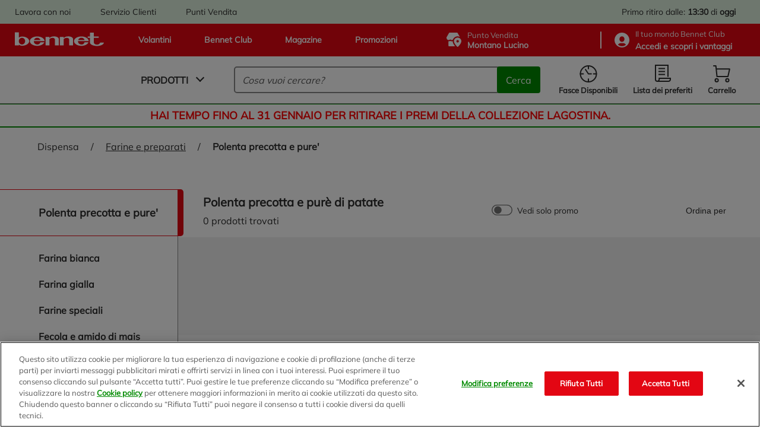

--- FILE ---
content_type: text/html;charset=UTF-8
request_url: https://www.bennet.com/Categories/DISPENSA/FARINE-E-PREPARATI/POLENTA-PRECOTTA-E-PURE/c/1627
body_size: 65929
content:
<!DOCTYPE html>
<html class="html " lang="it" data-public-path="/_ui/responsive/theme-bennet/dist" data-csrftoken="wxQXUGO0kzfr4gL7lVvGxebEks4hPbst--FzKs5USc_iLiz58SIjYlvS9QXG0WfNpnby9Neiv_cQX4wAwoMQH61mcPqDGh-f">
<head>
	<title>
		Polenta Precotta e Purè di Patate in Offerta | Bennet Online</title>

	<meta http-equiv="Content-Type" content="text/html; charset=utf-8"/>
	<meta http-equiv="X-UA-Compatible" content="IE=edge">
	<meta charset="utf-8">
	<meta name="viewport" content="width=device-width, initial-scale=1">
	<meta name="google-site-verification" content="stgFulb-FffblyCpo50JUMUqihobULcgSO2j3DWQBIo" />

	<link rel="apple-touch-icon" sizes="120x120" href="/_ui/responsive/theme-bennet/src/images/favicons/apple-icon-120x120.png">
	<link rel="icon" type="image/png" sizes="192x192"  href="/_ui/responsive/theme-bennet/src/images/favicons/android-icon-192x192.png">
	<link rel="icon" type="image/png" sizes="32x32" href="/_ui/responsive/theme-bennet/src/images/favicons/favicon-32x32.png">
	<link rel="icon" type="image/png" sizes="16x16" href="/_ui/responsive/theme-bennet/src/images/favicons/favicon-16x16.png">
	<link rel="mask-icon" href="/_ui/responsive/theme-bennet/src/images/favicons/safari-pinned-tab.svg" color="#5bbad5">

	<link rel="canonical" href="https://www.bennet.com/Categories/DISPENSA/FARINE-E-PREPARATI/POLENTA-PRECOTTA-E-PURE/c/1627">
	
	<meta name="msapplication-TileColor" content="#da532c">
	<meta name="theme-color" content="#ffffff">

	<!-- One Trust informativa di consenso dei cookie -->
		<script type="text/javascript" src="https://cdn.cookielaw.org/consent/bdbc89f1-4bfa-4699-b385-890fa0c25f78/OtAutoBlock.js"></script>
					<script src="https://cdn.cookielaw.org/scripttemplates/otSDKStub.js" type="text/javascript" charset="UTF-8" data-domain-script="bdbc89f1-4bfa-4699-b385-890fa0c25f78" ></script>
				<script type="text/javascript">
				function OptanonWrapper() { }
			</script>
		<!-- End One Trust informativa di consenso dei cookie -->

	<script>
	if (localStorage.userHistoryPage != undefined && localStorage.userHistoryPage != '' && localStorage.userHistoryPage.indexOf('CATEGORY') == -1) {
		localStorage.setItem( 'userHistoryPage', localStorage.userHistoryPage + '_CATEGORY');
	} else if (localStorage.userHistoryPage == undefined || localStorage.userHistoryPage == '') {
		localStorage.setItem('userHistoryPage', 'CATEGORY');
	}

	window.parent.dataLayer = window.parent.dataLayer || [];
	parent.dataLayer.push({
		'pageType': 'CATEGORY', //Tipologia di pagina
		'language': 'Italian', //Lingua utilizzata
		'categoryName': 'POLENTA PRECOTTA E PURE'',
		'productCategory': 'POLENTA PRECOTTA E PURE'', // Categoria secondaria associata al prodotto in PDP, o categoria visualizzata in caso di pagina di categoria
		'productID': '', //Codice interno prodotto
		'productSKU': '', //SKU prodotto
		'productName': '', //Nome prodotto
		'productBrand': '', //Brand prodotto
		'productPrice': '', //Prezzo prodotto
		'productDiscount': '', //Sconto applicato al prodotto
		'IDpromo': '', //Codice promo acquisito da UTM referral
		'login': '0', //0 se non loggato, 1 se loggato
		'userID': 'anonymous', //ID del CRM, se l'utente eÌ loggato altrimenti anonimo
		'pastPurchase': '0', //numero di purchase (carrelli) acquistati dallâutente in precedenza
		'city': '', //LocalitaÌ provenienza utente tramite geo o dati utente
		'region': '', //Regione provenienza utente tramite geo o dati utente
		'CAP': '', //CAP provenienza utente tramite geo o dati utente
		'pdv': 'Montano Lucino', //Punto vendita selezionato per ritiro
		'pageFunnel': localStorage.userHistoryPage, //valorizzare percorso utente tra le sezioni concatenando i âpageTypeâ seguiti da un â_â
		'serviceType': 'Bennet Drive' // la tipologia di servizio (Bennet Drive o Bennet A Casa)
	});
</script>
<!-- Google Tag Manager -->
		<script>(function(w,d,s,l,i){w[l]=w[l]||[];w[l].push({'gtm.start':
		new Date().getTime(),event:'gtm.js'});var f=d.getElementsByTagName(s)[0],
		j=d.createElement(s),dl=l!='dataLayer'?'&l='+l:'';j.async=true;j.setAttribute('class','optanon-category-C0001');j.setAttributeNode(d.createAttribute('data-ot-ignore'));j.src=
		'https://www.googletagmanager.com/gtm.js?id='+i+dl;f.parentNode.insertBefore(j,f);
		})(window,document,'script','dataLayer','GTM-TJPQ6C4');</script>
	<!-- End Google Tag Manager -->

	<link rel="dns-prefetch" href="https://fonts.gstatic.com/" >
<link rel="dns-prefetch" href="https://storage.googleapis.com" >
<link rel="dns-prefetch" href="https://maps.googleapis.com" >
<link rel="dns-prefetch" href="https://maps.gstatic.com" >

<link href="/_ui/responsive/theme-bennet/dist/manifest.json" rel="manifest" crossorigin="use-credentials">

<link href="/_ui/responsive/theme-bennet/dist/rest-css/style-a7dfa3e5a2cfdf1949b2.css" rel="preload" as="style" onload="this.onload=null;this.rel='stylesheet'">
        <noscript><link href="/_ui/responsive/theme-bennet/dist/rest-css/style-a7dfa3e5a2cfdf1949b2.css" rel="stylesheet"></noscript>
    <link rel="preload" as="script" href="/_ui/responsive/theme-bennet/dist/js/main.a7dfa3e5a2cfdf1949b2.js" >

<style lass="critical-css" type="text/css">
    @import url('/_ui/responsive/theme-bennet/dist/critical-css/style-a7dfa3e5a2cfdf1949b2.css')
</style>

<meta name="description" content="Acquista online polenta precotta e pur&egrave; di patate tra decine di Offerte e Promozioni. Con Bennetdrive fai la spesa online e ritiri quando vuoi.">
<meta name="robots" content="index,follow">
<!-- Start VWO Async SmartCode -->
		<link rel="preconnect" href="https://dev.visualwebsiteoptimizer.com" />
		<script type='text/javascript' id='vwoCode'>
			window._vwo_code || (function() {
			var account_id=625812,
			version=2.1,
			settings_tolerance=2000,
			hide_element='body',
			hide_element_style = 'opacity:0 !important;filter:alpha(opacity=0) !important;background:none !important;transition:none !important;',
			/* DO NOT EDIT BELOW THIS LINE */
			f=false,w=window,d=document,v=d.querySelector('#vwoCode'),cK='_vwo_'+account_id+'_settings',cc={};try{var c=JSON.parse(localStorage.getItem('_vwo_'+account_id+'_config'));cc=c&&typeof c==='object'?c:{}}catch(e){}var stT=cc.stT==='session'?w.sessionStorage:w.localStorage;code={nonce:v&&v.nonce,use_existing_jquery:function(){return typeof use_existing_jquery!=='undefined'?use_existing_jquery:undefined},library_tolerance:function(){return typeof library_tolerance!=='undefined'?library_tolerance:undefined},settings_tolerance:function(){return cc.sT||settings_tolerance},hide_element_style:function(){return'{'+(cc.hES||hide_element_style)+'}'},hide_element:function(){if(performance.getEntriesByName('first-contentful-paint')[0]){return''}return typeof cc.hE==='string'?cc.hE:hide_element},getVersion:function(){return version},finish:function(e){if(!f){f=true;var t=d.getElementById('_vis_opt_path_hides');if(t)t.parentNode.removeChild(t);if(e)(new Image).src='https://dev.visualwebsiteoptimizer.com/ee.gif?a='+account_id+e}},finished:function(){return f},addScript:function(e){var t=d.createElement('script');t.type='text/javascript';if(e.src){t.src=e.src}else{t.text=e.text}v&&t.setAttribute('nonce',v.nonce);d.getElementsByTagName('head')[0].appendChild(t)},load:function(e,t){var n=this.getSettings(),i=d.createElement('script'),r=this;t=t||{};if(n){i.textContent=n;d.getElementsByTagName('head')[0].appendChild(i);if(!w.VWO||VWO.caE){stT.removeItem(cK);r.load(e)}}else{var o=new XMLHttpRequest;o.open('GET',e,true);o.withCredentials=!t.dSC;o.responseType=t.responseType||'text';o.onload=function(){if(t.onloadCb){return t.onloadCb(o,e)}if(o.status===200||o.status===304){_vwo_code.addScript({text:o.responseText})}else{_vwo_code.finish('&e=loading_failure:'+e)}};o.onerror=function(){if(t.onerrorCb){return t.onerrorCb(e)}_vwo_code.finish('&e=loading_failure:'+e)};o.send()}},getSettings:function(){try{var e=stT.getItem(cK);if(!e){return}e=JSON.parse(e);if(Date.now()>e.e){stT.removeItem(cK);return}return e.s}catch(e){return}},init:function(){if(d.URL.indexOf('__vwo_disable__')>-1)return;var e=this.settings_tolerance();w._vwo_settings_timer=setTimeout(function(){_vwo_code.finish();stT.removeItem(cK)},e);var t;if(this.hide_element()!=='body'){t=d.createElement('style');var n=this.hide_element(),i=n?n+this.hide_element_style():'',r=d.getElementsByTagName('head')[0];t.setAttribute('id','_vis_opt_path_hides');v&&t.setAttribute('nonce',v.nonce);t.setAttribute('type','text/css');if(t.styleSheet)t.styleSheet.cssText=i;else t.appendChild(d.createTextNode(i));r.appendChild(t)}else{t=d.getElementsByTagName('head')[0];var i=d.createElement('div');i.style.cssText='z-index: 2147483647 !important;position: fixed !important;left: 0 !important;top: 0 !important;width: 100% !important;height: 100% !important;background: white !important;display: block !important;';i.setAttribute('id','_vis_opt_path_hides');i.classList.add('_vis_hide_layer');t.parentNode.insertBefore(i,t.nextSibling)}var o=window._vis_opt_url||d.URL,s='https://dev.visualwebsiteoptimizer.com/j.php?a='+account_id+'&u='+encodeURIComponent(o)+'&vn='+version;if(w.location.search.indexOf('_vwo_xhr')!==-1){this.addScript({src:s})}else{this.load(s+'&x=true')}}};w._vwo_code=code;code.init();})();
		</script>
	<!-- End VWO Async SmartCode -->

                              <script>!function(e){var n="https://s.go-mpulse.net/boomerang/";if("False"=="True")e.BOOMR_config=e.BOOMR_config||{},e.BOOMR_config.PageParams=e.BOOMR_config.PageParams||{},e.BOOMR_config.PageParams.pci=!0,n="https://s2.go-mpulse.net/boomerang/";if(window.BOOMR_API_key="BZ8FJ-WK4D7-FUZDW-ZGUNA-77C98",function(){function e(){if(!o){var e=document.createElement("script");e.id="boomr-scr-as",e.src=window.BOOMR.url,e.async=!0,i.parentNode.appendChild(e),o=!0}}function t(e){o=!0;var n,t,a,r,d=document,O=window;if(window.BOOMR.snippetMethod=e?"if":"i",t=function(e,n){var t=d.createElement("script");t.id=n||"boomr-if-as",t.src=window.BOOMR.url,BOOMR_lstart=(new Date).getTime(),e=e||d.body,e.appendChild(t)},!window.addEventListener&&window.attachEvent&&navigator.userAgent.match(/MSIE [67]\./))return window.BOOMR.snippetMethod="s",void t(i.parentNode,"boomr-async");a=document.createElement("IFRAME"),a.src="about:blank",a.title="",a.role="presentation",a.loading="eager",r=(a.frameElement||a).style,r.width=0,r.height=0,r.border=0,r.display="none",i.parentNode.appendChild(a);try{O=a.contentWindow,d=O.document.open()}catch(_){n=document.domain,a.src="javascript:var d=document.open();d.domain='"+n+"';void(0);",O=a.contentWindow,d=O.document.open()}if(n)d._boomrl=function(){this.domain=n,t()},d.write("<bo"+"dy onload='document._boomrl();'>");else if(O._boomrl=function(){t()},O.addEventListener)O.addEventListener("load",O._boomrl,!1);else if(O.attachEvent)O.attachEvent("onload",O._boomrl);d.close()}function a(e){window.BOOMR_onload=e&&e.timeStamp||(new Date).getTime()}if(!window.BOOMR||!window.BOOMR.version&&!window.BOOMR.snippetExecuted){window.BOOMR=window.BOOMR||{},window.BOOMR.snippetStart=(new Date).getTime(),window.BOOMR.snippetExecuted=!0,window.BOOMR.snippetVersion=12,window.BOOMR.url=n+"BZ8FJ-WK4D7-FUZDW-ZGUNA-77C98";var i=document.currentScript||document.getElementsByTagName("script")[0],o=!1,r=document.createElement("link");if(r.relList&&"function"==typeof r.relList.supports&&r.relList.supports("preload")&&"as"in r)window.BOOMR.snippetMethod="p",r.href=window.BOOMR.url,r.rel="preload",r.as="script",r.addEventListener("load",e),r.addEventListener("error",function(){t(!0)}),setTimeout(function(){if(!o)t(!0)},3e3),BOOMR_lstart=(new Date).getTime(),i.parentNode.appendChild(r);else t(!1);if(window.addEventListener)window.addEventListener("load",a,!1);else if(window.attachEvent)window.attachEvent("onload",a)}}(),"".length>0)if(e&&"performance"in e&&e.performance&&"function"==typeof e.performance.setResourceTimingBufferSize)e.performance.setResourceTimingBufferSize();!function(){if(BOOMR=e.BOOMR||{},BOOMR.plugins=BOOMR.plugins||{},!BOOMR.plugins.AK){var n=""=="true"?1:0,t="",a="clnhp2qxibybg2lmxd7a-f-7098fbe0a-clientnsv4-s.akamaihd.net",i="false"=="true"?2:1,o={"ak.v":"39","ak.cp":"1211746","ak.ai":parseInt("725065",10),"ak.ol":"0","ak.cr":9,"ak.ipv":4,"ak.proto":"h2","ak.rid":"24716774","ak.r":42170,"ak.a2":n,"ak.m":"dscb","ak.n":"essl","ak.bpcip":"18.218.119.0","ak.cport":43668,"ak.gh":"23.52.43.24","ak.quicv":"","ak.tlsv":"tls1.3","ak.0rtt":"","ak.0rtt.ed":"","ak.csrc":"-","ak.acc":"","ak.t":"1768732926","ak.ak":"hOBiQwZUYzCg5VSAfCLimQ==UAeORwGeQk13Eu8fm46Qjb6mCj8LgErCNIjsBltyOHJ6MbBX/6X5s8nKCAY1xbOqZUgMTCSKZ3iv1CNY0AqAzggX2QydRJGY6Qt2NZQCJFmxjZ5+Lx3UC2YGj6Tx+fiEC1ACdPsxSYnGvRl1UCmv7B6GmXTSjEftdnWkpgsMCMN32XGHjodAZbMGoguxXpxurx3nKZVjiePu70/gKJY52+W1BqoLskRbkiMS3eDG7AZF2+P2QQHm9K6pPOTzB3BIqA9IeuFkhtBk0ryCzavTXerXdQdNr4eJCYbQtCRFaRh5ldffAb05D4zQT4RMtq1QCF1nTFsjblf8YD7mWUShaUx3SOD1tkM5INPhBHbEmNfSwZW9Cr/RzOv9+t2CloS+S65sgrsuZhhJlTMvZD45iKtqt94WqMg+lEiymTt+4iw=","ak.pv":"68","ak.dpoabenc":"","ak.tf":i};if(""!==t)o["ak.ruds"]=t;var r={i:!1,av:function(n){var t="http.initiator";if(n&&(!n[t]||"spa_hard"===n[t]))o["ak.feo"]=void 0!==e.aFeoApplied?1:0,BOOMR.addVar(o)},rv:function(){var e=["ak.bpcip","ak.cport","ak.cr","ak.csrc","ak.gh","ak.ipv","ak.m","ak.n","ak.ol","ak.proto","ak.quicv","ak.tlsv","ak.0rtt","ak.0rtt.ed","ak.r","ak.acc","ak.t","ak.tf"];BOOMR.removeVar(e)}};BOOMR.plugins.AK={akVars:o,akDNSPreFetchDomain:a,init:function(){if(!r.i){var e=BOOMR.subscribe;e("before_beacon",r.av,null,null),e("onbeacon",r.rv,null,null),r.i=!0}return this},is_complete:function(){return!0}}}}()}(window);</script></head>

<body class="page-productList pageType-CategoryPage template-pages-category-productListPage  smartedit-page-uid-productList smartedit-page-uuid-eyJpdGVtSWQiOiJwcm9kdWN0TGlzdCIsImNhdGFsb2dJZCI6ImJlbm5ldENvbnRlbnRDYXRhbG9nIiwiY2F0YWxvZ1ZlcnNpb24iOiJPbmxpbmUifQ== smartedit-catalog-version-uuid-bennetContentCatalog/Online  language-it" data-page="CATEGORY">

	<!-- Google Tag Manager (noscript) -->
		<noscript><iframe src="https://www.googletagmanager.com/ns.html?id=GTM-TJPQ6C4"
		height="0" width="0" style="display:none;visibility:hidden"></iframe></noscript>
	<!-- End Google Tag Manager (noscript) -->

	<a href="#main-content" class="skip-link visible-on-focus">Salta al contenuto principale</a>
		<div id="scroll-observed"></div>
		<main id="wrapper" class="main__inner-wrapper" data-currency-iso-code="EUR"  data-controller="ListingPageController">
			

















	



	
	
		
	


<header class="header" data-logged="false" data-favourite-pos="true" data-component="BannerAppComponent">
	<div class="header__top-bar" data-test-fe="header-top-bar-link">
		<div class="header__break">
			<div class="yCmsContentSlot header__top-bar--c-links mobile-hide">

				<div class="yCmsComponent header__top-bar--link">
<a href="/workwithus/landing" >
    Lavora con noi</a></div>
			
				<div class="yCmsComponent header__top-bar--link">
<a href="/customerCare" >
    Servizio Clienti</a></div>
			
				<div class="yCmsComponent header__top-bar--link">
<a href="/storefinder" >
    Punti Vendita</a></div>
			</div>
			<div class="header__top-bar--c-right">
			
				
					
					
						
						
						
							<span class="header__top-bar--info">
								
									
										
										
										

										<span class="desktop-hide">Ritiro: <b>13:30</b> di <b>oggi</b></span>
										<span class="mobile-hide">Primo ritiro dalle: <b>13:30</b> di <b>oggi</b></span>
									
									
								
							</span>
						
						
							
							
						
					
				
			</div>
		</div>
	</div>
	<div class="header__top" data-test-fe="header-top-link">
		<div class="header__break">
			<div class="header__top--links">
				
					<a href="/flyer" >
    







<svg class="iconinstacook "
    aria-hidden=true
    >
        <use href="#iconinstacook"></use>
</svg>Volantini</a>
				
					<a href="/bennetClub" >
    







<svg class="iconinstacook "
    aria-hidden=true
    >
        <use href="#iconinstacook"></use>
</svg>Bennet Club</a>
				
					<a href="/magazine" >
    







<svg class="iconinstacook "
    aria-hidden=true
    >
        <use href="#iconinstacook"></use>
</svg>Magazine</a>
				
					<a href="/promotions" >
    







<svg class="iconinstacook "
    aria-hidden=true
    >
        <use href="#iconinstacook"></use>
</svg>Promozioni</a>
				
 			</div>
			<div class="header__top--c-right">
				<button type="button" class="header__top--pos js-drive-panel " 
          data-test-fe="drive-panel-desktop" data-component="POSSelectionComponent"
          aria-haspopup="dialog">
					







<svg class="icondrive "
    aria-hidden=true
    >
        <use href="#icondrive"></use>
</svg>
					<span>
						<div class="small-title">Punto Vendita</div>
						<span class="js-posselection title" data-search-store="0033" data-store="0033" data-store-addToCart="0033">Montano Lucino</span>
					</span>
				</button>
				</button>
				<hr>
				<button type="button" class="header__top--club js-login-panel" data-test-fe="open-login-panel-desktop" aria-haspopup="dialog">
					







<svg class="iconuser "
    aria-hidden=true
    >
        <use href="#iconuser"></use>
</svg>
					<span class="small-title">
						<span>
							Il tuo mondo&nbsp;Bennet Club
						</span>
						
							
							
								<div class="active">
									<strong class="js-user-id" data-user="anonymous">
										Accedi e scopri i vantaggi
									</strong>
								</div>
							
						
					</span>
				</button>
			</div>
		</div>
	</div>

	<div class="header__bottom">
		<div class="header__break">
			<a href="/" aria-label="Vai alla homepage di Bennet" class="header__bottom--logo" data-test-fe="home">
				







<svg class="iconlogo-bennet "
    aria-hidden=true
    >
        <use href="#iconlogo-bennet"></use>
</svg>
				<span class="screen-reader-only">Logo Bennet - Torna alla homepage</span>
			</a>
			<div class="header__bottom--navigation">
				











	


<nav id="main-menu" data-component="NavigationComponent">
    <div class="nav">
        <div class="nav__bar">
            <button class="mobile-hide js-modal js-navigation unbuttonize" data-test-fe="open-menu" data-modal="nav-panel-menu" aria-haspopup="dialog">
                <span>Prodotti</span>
                <i class="arrow arrow__down"></i>
            </button>
            <div class="desktop-hide hamburger js-navigation-mobile" data-test-fe="open-menu-mobile" type="button" arialabel="Visualizza le opzioni del menu">
                <span class="hamburger__inner"></span>
            </div>
        </div>

        <div class="nav__mobile close js-first-panel-mobile js-backdrop-group desktop-hide">
            
            <span class="header-mobile-panel desktop-hide " >
    <span class="header-mobile-panel__title">Menu</span>
    <span role="button" aria-label="Chiudi il menu"
          class="header-mobile-panel__close js-close-panel js-nav-close">
        







<svg class="iconclose "
    
    >
        <use href="#iconclose"></use>
</svg></span>
</span>

            <div class="nav__mobile--container">
                <div class="item js-navigation" data-types="products" data-test-fe="open-menu-products-mobile">
                    <span class="red"><b>Spesa online</b></span>
                    <i class="arrow arrow__right"></i>
                </div>
                
            </div>
            <div class="nav__mobile--container" data-test-fe="nav-mobile-container">
                







    
    
        
    


<div class="item">
    <button class="item__main js-login-panel unbuttonize" data-test-fe="open-login-panel-mobile" aria-haspopup="dialog">
        







<svg class="iconclub-mobile "
    aria-hidden=true
    >
        <use href="#iconclub-mobile"></use>
</svg>
        <span>
            <div>Bennet Club</div>
            
                
                
                    <span><b>Accedi e scopri i vantaggi</b></span>
                
            
        </span>
    </button>
    <i class="arrow arrow__right"></i>
</div>

<div class="item">
    <button class="item__main js-drive-panel unbuttonize " data-test-fe="drive-panel-mobile" aria-haspopup="dialog" data-component="POSSelectionComponent">
        







<svg class="icondrive-border "
    aria-hidden=true
    >
        <use href="#icondrive-border"></use>
</svg>
        <span>
            <div class="small-title">Punto Vendita</div>
            <b><span class="js-posselection title" data-store="0033" data-store-addToCart="0033">Montano Lucino</span></b>
        </span>
    </button>
    <i class="arrow arrow__right"></i>   
</div>

<div class="item">
    
        
        
            
        
    

    <button class="item__main js-modal js-get-timeslots unbuttonize" data-test-fe="get-timeslots-mobile" data-modal="infoTimeSlot" data-store="0033" 
      data-deliverymode="PICKUP" aria-haspopup="dialog" aria-controls="infoTimeSlot">
        







<svg class="icontimeslot "
    aria-hidden=true
    >
        <use href="#icontimeslot"></use>
</svg>
        <span>Fasce Disponibili </span>
    </button>
    <i class="arrow arrow__right"></i>
</div>

<a href="/my-account/wishlist" class="item" data-test-fe="wishlist-link-mobile">
    <span class="item__main">
        







<svg class="iconlist "
    aria-hidden=true
    >
        <use href="#iconlist"></use>
</svg>
        <span>Lista dei preferiti </span>
    </span>
    <i class="arrow arrow__right"></i>
</a>


    <div class="item link">
        <span class="item__main">
            <a href="/flyer" >
    







<svg class="iconinstacook "
    aria-hidden=true
    >
        <use href="#iconinstacook"></use>
</svg>Volantini</a>
            







<svg class="iconflier-mobile-border "
    
    >
        <use href="#iconflier-mobile-border"></use>
</svg>
            







<svg class="iconclub-mobile "
    
    >
        <use href="#iconclub-mobile"></use>
</svg>
            







<svg class="iconmagazine "
    
    >
        <use href="#iconmagazine"></use>
</svg>
            







<svg class="iconinstacook "
    
    >
        <use href="#iconinstacook"></use>
</svg>
        </span>
        <i class="arrow arrow__right"></i>
    </div>

    <div class="item link">
        <span class="item__main">
            <a href="/bennetClub" >
    







<svg class="iconinstacook "
    aria-hidden=true
    >
        <use href="#iconinstacook"></use>
</svg>Bennet Club</a>
            







<svg class="iconflier-mobile-border "
    
    >
        <use href="#iconflier-mobile-border"></use>
</svg>
            







<svg class="iconclub-mobile "
    
    >
        <use href="#iconclub-mobile"></use>
</svg>
            







<svg class="iconmagazine "
    
    >
        <use href="#iconmagazine"></use>
</svg>
            







<svg class="iconinstacook "
    
    >
        <use href="#iconinstacook"></use>
</svg>
        </span>
        <i class="arrow arrow__right"></i>
    </div>

    <div class="item link">
        <span class="item__main">
            <a href="/magazine" >
    







<svg class="iconinstacook "
    aria-hidden=true
    >
        <use href="#iconinstacook"></use>
</svg>Magazine</a>
            







<svg class="iconflier-mobile-border "
    
    >
        <use href="#iconflier-mobile-border"></use>
</svg>
            







<svg class="iconclub-mobile "
    
    >
        <use href="#iconclub-mobile"></use>
</svg>
            







<svg class="iconmagazine "
    
    >
        <use href="#iconmagazine"></use>
</svg>
            







<svg class="iconinstacook "
    
    >
        <use href="#iconinstacook"></use>
</svg>
        </span>
        <i class="arrow arrow__right"></i>
    </div>

    <div class="item link">
        <span class="item__main">
            <a href="/promotions" >
    







<svg class="iconinstacook "
    aria-hidden=true
    >
        <use href="#iconinstacook"></use>
</svg>Promozioni</a>
            







<svg class="iconflier-mobile-border "
    
    >
        <use href="#iconflier-mobile-border"></use>
</svg>
            







<svg class="iconclub-mobile "
    
    >
        <use href="#iconclub-mobile"></use>
</svg>
            







<svg class="iconmagazine "
    
    >
        <use href="#iconmagazine"></use>
</svg>
            







<svg class="iconinstacook "
    
    >
        <use href="#iconinstacook"></use>
</svg>
        </span>
        <i class="arrow arrow__right"></i>
    </div>


    <div class="item link">
        <span class="item__main">
            <a href="/workwithus/landing" >
    Lavora con noi</a>          
            







<svg class="iconcustomercare "
    
    >
        <use href="#iconcustomercare"></use>
</svg>
            







<svg class="iconstorelocator "
    
    >
        <use href="#iconstorelocator"></use>
</svg>
            







<svg class="iconworkwithus "
    
    >
        <use href="#iconworkwithus"></use>
</svg>
        </span>
        <i class="arrow arrow__right"></i>
    </div>

    <div class="item link">
        <span class="item__main">
            <a href="/customerCare" >
    Servizio Clienti</a>          
            







<svg class="iconcustomercare "
    
    >
        <use href="#iconcustomercare"></use>
</svg>
            







<svg class="iconstorelocator "
    
    >
        <use href="#iconstorelocator"></use>
</svg>
            







<svg class="iconworkwithus "
    
    >
        <use href="#iconworkwithus"></use>
</svg>
        </span>
        <i class="arrow arrow__right"></i>
    </div>

    <div class="item link">
        <span class="item__main">
            <a href="/storefinder" >
    Punti Vendita</a>          
            







<svg class="iconcustomercare "
    
    >
        <use href="#iconcustomercare"></use>
</svg>
            







<svg class="iconstorelocator "
    
    >
        <use href="#iconstorelocator"></use>
</svg>
            







<svg class="iconworkwithus "
    
    >
        <use href="#iconworkwithus"></use>
</svg>
        </span>
        <i class="arrow arrow__right"></i>
    </div>


            </div>
        </div>

        
            <div id="nav-panel-menu" class="nav__panel transition js-nav-panel js-backdrop-group close" 
      role="dialog" aria-label="Spesa online" aria-modal="true" tabindex="-1">
		<div class="nav__panel--container js-tab" data-component="TabComponent">
	<button class="js-close-panel visible-on-focus unbuttonize" aria-label="Chiudi">
    







<svg class="iconclose "
    aria-hidden=true
    >
        <use href="#iconclose"></use>
</svg></button>
	<div class="nav__left">
		<div class="nav__menu js-nav-back">
			<i class="arrow arrow__left"></i>
			Spesa online</div>
		<ul class="nav__firstlevel">
			<li data-test-fe="open-category-firstlevel-1" class="nav__firstlevel--item js-tab-item" tabindex="0">
									<div>
										<img class="lazyload" src="https://bennet-cdn.thron.com/delivery/public/image/bennet/950bac85-f337-448c-83a8-0b6da114dc4b/c82oyu/std/132x132/950bac85-f337-448c-83a8-0b6da114dc4b?format=auto" alt="Frutta e Verdura">
										Frutta e Verdura</div>
									<i class="arrow arrow__right"></i>
								</li>
							<li data-test-fe="open-category-firstlevel-2" class="nav__firstlevel--item js-tab-item" tabindex="0">
									<div>
										<img class="lazyload" src="https://bennet-cdn.thron.com/delivery/public/image/bennet/00c05cc8-f9a9-41e6-b934-c228be45fe5c/c82oyu/std/132x132/00c05cc8-f9a9-41e6-b934-c228be45fe5c?format=auto" alt="Latte, Burro, Uova e Yogurt">
										Latte, Burro, Uova e Yogurt</div>
									<i class="arrow arrow__right"></i>
								</li>
							<li data-test-fe="open-category-firstlevel-3" class="nav__firstlevel--item js-tab-item" tabindex="0">
									<div>
										<img class="lazyload" src="https://bennet-cdn.thron.com/delivery/public/image/bennet/2b7dbcc3-7674-4a26-8483-cb4d26aad947/c82oyu/std/132x132/2b7dbcc3-7674-4a26-8483-cb4d26aad947?format=auto" alt="Carne e Pesce">
										Carne e Pesce</div>
									<i class="arrow arrow__right"></i>
								</li>
							<li data-test-fe="open-category-firstlevel-4" class="nav__firstlevel--item js-tab-item" tabindex="0">
									<div>
										<img class="lazyload" src="https://bennet-cdn.thron.com/delivery/public/image/bennet/1c950cb0-8dfe-42ec-948a-ee2ca7e1d9de/c82oyu/std/132x132/1c950cb0-8dfe-42ec-948a-ee2ca7e1d9de?format=auto" alt="Gastronomia, Pasticceria e Panificati">
										Gastronomia, Pasticceria e Panificati</div>
									<i class="arrow arrow__right"></i>
								</li>
							<li data-test-fe="open-category-firstlevel-5" class="nav__firstlevel--item js-tab-item" tabindex="0">
									<div>
										<img class="lazyload" src="https://bennet-cdn.thron.com/delivery/public/image/bennet/0534b152-f8c5-4981-bfc5-09cb47c91334/c82oyu/std/132x132/0534b152-f8c5-4981-bfc5-09cb47c91334?format=auto" alt="Salumi e Formaggi">
										Salumi e Formaggi</div>
									<i class="arrow arrow__right"></i>
								</li>
							<li data-test-fe="open-category-firstlevel-6" class="nav__firstlevel--item js-tab-item" tabindex="0">
									<div>
										<img class="lazyload" src="https://bennet-cdn.thron.com/delivery/public/image/bennet/dispensa-2/c82oyu/std/132x132/dispensa-2?format=auto" alt="Dispensa">
										Dispensa</div>
									<i class="arrow arrow__right"></i>
								</li>
							<li data-test-fe="open-category-firstlevel-7" class="nav__firstlevel--item js-tab-item" tabindex="0">
									<div>
										<img class="lazyload" src="https://bennet-cdn.thron.com/delivery/public/image/bennet/colazione-dolci/c82oyu/std/132x132/colazione-dolci?format=auto" alt="Colazione, Dolci e Caffe'">
										Colazione, Dolci e Caffe'</div>
									<i class="arrow arrow__right"></i>
								</li>
							<li data-test-fe="open-category-firstlevel-8" class="nav__firstlevel--item js-tab-item" tabindex="0">
									<div>
										<img class="lazyload" src="https://bennet-cdn.thron.com/delivery/public/image/bennet/bevande-2/c82oyu/std/132x132/bevande-2?format=auto" alt="Bevande">
										Bevande</div>
									<i class="arrow arrow__right"></i>
								</li>
							<li data-test-fe="open-category-firstlevel-9" class="nav__firstlevel--item js-tab-item" tabindex="0">
									<div>
										<img class="lazyload" src="https://bennet-cdn.thron.com/delivery/public/image/bennet/benessere/c82oyu/std/132x132/benessere?format=auto" alt="Benessere e Intolleranze">
										Benessere e Intolleranze</div>
									<i class="arrow arrow__right"></i>
								</li>
							<li data-test-fe="open-category-firstlevel-10" class="nav__firstlevel--item js-tab-item" tabindex="0">
									<div>
										<img class="lazyload" src="https://bennet-cdn.thron.com/delivery/public/image/bennet/surgelati-gelati/c82oyu/std/132x132/surgelati-gelati?format=auto" alt="Surgelati e Gelati">
										Surgelati e Gelati</div>
									<i class="arrow arrow__right"></i>
								</li>
							<li data-test-fe="open-category-firstlevel-11" class="nav__firstlevel--item js-tab-item" tabindex="0">
									<div>
										<img class="lazyload" src="https://bennet-cdn.thron.com/delivery/public/image/bennet/curadel-corpoe-beauty/c82oyu/std/132x132/curadel-corpoe-beauty?format=auto" alt="Cura e Igiene Persona">
										Cura e Igiene Persona</div>
									<i class="arrow arrow__right"></i>
								</li>
							<li data-test-fe="open-category-firstlevel-12" class="nav__firstlevel--item js-tab-item" tabindex="0">
									<div>
										<img class="lazyload" src="https://bennet-cdn.thron.com/delivery/public/image/bennet/cura-della-casa/c82oyu/std/132x132/cura-della-casa?format=auto" alt="Cura della Casa">
										Cura della Casa</div>
									<i class="arrow arrow__right"></i>
								</li>
							<li data-test-fe="open-category-firstlevel-13" class="nav__firstlevel--item js-tab-item" tabindex="0">
									<div>
										<img class="lazyload" src="https://bennet-cdn.thron.com/delivery/public/image/bennet/prodotti-animali/c82oyu/std/132x132/prodotti-animali?format=auto" alt="Prodotti per Animali">
										Prodotti per Animali</div>
									<i class="arrow arrow__right"></i>
								</li>
							<li data-test-fe="open-category-firstlevel-14" class="nav__firstlevel--item js-tab-item" tabindex="0">
									<div>
										<img class="lazyload" src="https://bennet-cdn.thron.com/delivery/public/image/bennet/mondo-baby/c82oyu/std/132x132/mondo-baby?format=auto" alt="Alimenti, Cura Bimbo e Giocattoli">
										Alimenti, Cura Bimbo e Giocattoli</div>
									<i class="arrow arrow__right"></i>
								</li>
							<li data-test-fe="open-category-firstlevel-15" class="nav__firstlevel--item js-tab-item" tabindex="0">
									<div>
										<img class="lazyload" src="https://bennet-cdn.thron.com/delivery/public/image/bennet/bazar-2/c82oyu/std/132x132/bazar-2?format=auto" alt="Tempo Libero e Fai Da Te">
										Tempo Libero e Fai Da Te</div>
									<i class="arrow arrow__right"></i>
								</li>
							<li data-test-fe="open-category-firstlevel-16" class="nav__firstlevel--item js-tab-item" tabindex="0">
									<div>
										<img class="lazyload" src="https://bennet-cdn.thron.com/delivery/public/image/bennet/casalinghi-arredo/c82oyu/std/132x132/casalinghi-arredo?format=auto" alt="Casalinghi, Arredo e Tessile Casa">
										Casalinghi, Arredo e Tessile Casa</div>
									<i class="arrow arrow__right"></i>
								</li>
							<li data-test-fe="open-category-firstlevel-17" class="nav__firstlevel--item js-tab-item" tabindex="0">
									<div>
										<img class="lazyload" src="https://bennet-cdn.thron.com/delivery/public/image/bennet/pelleteria-abbigliamento/c82oyu/std/132x132/pelleteria-abbigliamento?format=auto" alt="Intimo e Moda">
										Intimo e Moda</div>
									<i class="arrow arrow__right"></i>
								</li>
							<li data-test-fe="open-category-firstlevel-18" class="nav__firstlevel--item js-tab-item" tabindex="0">
									<div>
										<img class="lazyload" src="https://bennet-cdn.thron.com/delivery/public/image/bennet/ufficio/c82oyu/std/132x132/ufficio?format=auto" alt="Scuola, Ufficio, Libri e Riviste">
										Scuola, Ufficio, Libri e Riviste</div>
									<i class="arrow arrow__right"></i>
								</li>
							</ul>
	</div>
	<ul class="nav__right js-second-panel-mobile">
		<li class="nav__secondlevel js-tab-content" data-test-fe="tab-content-menu">
					<div class="title js-nav-back">
						<i class="arrow arrow__left"></i>
						<img class="lazyload" src="https://bennet-cdn.thron.com/delivery/public/image/bennet/950bac85-f337-448c-83a8-0b6da114dc4b/c82oyu/std/132x132/950bac85-f337-448c-83a8-0b6da114dc4b?format=auto" alt="">
						<a role="button" aria-label="first-level">Frutta e Verdura</a>
					</div>
					<ul class="nav__secondlevel--container">
						<li class="nav__secondlevel--item">
									<span class="nav__secondlevel--title" data-test-fe="open-category-secondlevel-0">
											<a href="/Categories/FRUTTA-E-VERDURA/FRUTTA/c/86" >
    Frutta</a><i class="js-second-level arrow arrow__right"></i>
										</span>
									<ul class="nav__thirdlevel--container js-third-panel-mobile" data-test-fe="third-panel-menu">
										<div class="nav__thirdlevel--title title js-nav-back">
											<i class="arrow arrow__left"></i>
											<a role="button" aria-label="second-level">Frutta</a>
										</div>
										<li class="nav__thirdlevel--item" data-test-fe="open-category-thirdlevel-0">
                                                            <a href="/Categories/FRUTTA-E-VERDURA/FRUTTA/AGRUMI/c/1035" >
    Agrumi</a></li>
													<li class="nav__thirdlevel--item" data-test-fe="open-category-thirdlevel-1">
                                                            <a href="/Categories/FRUTTA-E-VERDURA/FRUTTA/MELE-E-PERE/c/5440" >
    Mele e Pere</a></li>
													<li class="nav__thirdlevel--item" data-test-fe="open-category-thirdlevel-2">
                                                            <a href="/Categories/FRUTTA-E-VERDURA/FRUTTA/BANANE-E-KIWI/c/5442" >
    Banane e Kiwi</a></li>
													<li class="nav__thirdlevel--item" data-test-fe="open-category-thirdlevel-3">
                                                            <a href="/Categories/FRUTTA-E-VERDURA/FRUTTA/FRAGOLE-E-FRUTTI-DI-BOSCO/c/5441" >
    Fragole e Frutti di Bosco</a></li>
													<li class="nav__thirdlevel--item" data-test-fe="open-category-thirdlevel-4">
                                                            <a href="/Categories/FRUTTA-E-VERDURA/FRUTTA/ALTRA-FRUTTA-FRESCA/c/5443" >
    Altra frutta fresca</a></li>
													<li class="nav__thirdlevel--item" data-test-fe="open-category-thirdlevel-5">
                                                            <a href="/Categories/FRUTTA-E-VERDURA/FRUTTA/FRUTTA-ESOTICA/c/5029" >
    Frutta Esotica</a></li>
													<li class="nav__thirdlevel--item" data-test-fe="open-category-thirdlevel-6">
                                                            <a href="/Categories/FRUTTA-E-VERDURA/FRUTTA/FRUTTA-SECCA-E-DISIDRATATA/c/398" >
    Frutta Secca</a></li>
													<li class="nav__thirdlevel--item" data-test-fe="open-category-thirdlevel-7">
                                                            <a href="/Categories/FRUTTA-E-VERDURA/FRUTTA/MOUSSE-E-SNACK-BASE-FRUTTA/c/1007" >
    Mousse e Snack Base Frutta</a></li>
													<li class="nav__thirdlevel--item" data-test-fe="open-category-thirdlevel-8">
                                                            <a href="/Categories/FRUTTA-E-VERDURA/FRUTTA/MACEDONIE-E-SUCCHI-DI-FRUTTA/c/335" >
    Macedonie e succhi</a></li>
													<li class="nav__thirdlevel--item" data-test-fe="open-category-thirdlevel-9">
                                                            <a href="/Categories/FRUTTA-E-VERDURA/FRUTTA/FRUTTA-SCIROPPATA/c/5346" >
    Frutta Sciroppata</a></li>
													</ul>
								</li>
							<li class="nav__secondlevel--item">
									<span class="nav__secondlevel--title" data-test-fe="open-category-secondlevel-1">
											<a href="/Categories/FRUTTA-E-VERDURA/VERDURA/c/4011" >
    Verdura</a><i class="js-second-level arrow arrow__right"></i>
										</span>
									<ul class="nav__thirdlevel--container js-third-panel-mobile" data-test-fe="third-panel-menu">
										<div class="nav__thirdlevel--title title js-nav-back">
											<i class="arrow arrow__left"></i>
											<a role="button" aria-label="second-level">Verdura</a>
										</div>
										<li class="nav__thirdlevel--item" data-test-fe="open-category-thirdlevel-0">
                                                            <a href="/Categories/FRUTTA-E-VERDURA/VERDURA/POMODORI-E-POMODORINI/c/5444" >
    Pomodori e Pomodorini</a></li>
													<li class="nav__thirdlevel--item" data-test-fe="open-category-thirdlevel-1">
                                                            <a href="/Categories/FRUTTA-E-VERDURA/VERDURA/MELANZANE-E-ZUCCHINE/c/5445" >
    Melanzane e Zucchine</a></li>
													<li class="nav__thirdlevel--item" data-test-fe="open-category-thirdlevel-2">
                                                            <a href="/Categories/FRUTTA-E-VERDURA/VERDURA/INSALATE-E-VERDURE-IN-FOGLIA/c/5050" >
    Insalate e Verdure in Foglia</a></li>
													<li class="nav__thirdlevel--item" data-test-fe="open-category-thirdlevel-3">
                                                            <a href="/Categories/FRUTTA-E-VERDURA/VERDURA/INSALATE-IN-BUSTA/c/5051" >
    Insalate Pronte</a></li>
													<li class="nav__thirdlevel--item" data-test-fe="open-category-thirdlevel-4">
                                                            <a href="/Categories/FRUTTA-E-VERDURA/VERDURA/ALTRE-VERDURE-E-ORTAGGI/c/5446" >
    Altre verdure e ortaggi</a></li>
													<li class="nav__thirdlevel--item" data-test-fe="open-category-thirdlevel-5">
                                                            <a href="/Categories/FRUTTA-E-VERDURA/VERDURA/PATATE/c/5047" >
    Patate</a></li>
													<li class="nav__thirdlevel--item" data-test-fe="open-category-thirdlevel-6">
                                                            <a href="/Categories/FRUTTA-E-VERDURA/VERDURA/AGLIO-E-CIPOLLA/c/5048" >
    Aglio e Cipolle</a></li>
													<li class="nav__thirdlevel--item" data-test-fe="open-category-thirdlevel-7">
                                                            <a href="/Categories/FRUTTA-E-VERDURA/VERDURA/FUNGHI/c/5049" >
    Funghi</a></li>
													<li class="nav__thirdlevel--item" data-test-fe="open-category-thirdlevel-8">
                                                            <a href="/Categories/FRUTTA-E-VERDURA/VERDURA/PRONTI-IN-TAVOLA/c/5052" >
    Verdure cotte</a></li>
													<li class="nav__thirdlevel--item" data-test-fe="open-category-thirdlevel-9">
                                                            <a href="/Categories/FRUTTA-E-VERDURA/VERDURA/Zuppe-e-Minestre/c/5467" >
    Zuppe, Vellutate e Minestroni</a></li>
													</ul>
								</li>
							<li class="nav__secondlevel--item">
									<span class="nav__secondlevel--title" data-test-fe="open-category-secondlevel-2">
											<a href="/Categories/FRUTTA-E-VERDURA/LEGUMI-OLIVE-SEMI-E-AROMI/c/4056" >
    Legumi, Olive, Semi e Aromi</a><i class="js-second-level arrow arrow__right"></i>
										</span>
									<ul class="nav__thirdlevel--container js-third-panel-mobile" data-test-fe="third-panel-menu">
										<div class="nav__thirdlevel--title title js-nav-back">
											<i class="arrow arrow__left"></i>
											<a role="button" aria-label="second-level">Legumi, Olive, Semi e Aromi</a>
										</div>
										<li class="nav__thirdlevel--item" data-test-fe="open-category-thirdlevel-0">
                                                            <a href="/Categories/FRUTTA-E-VERDURA/VERDURA/OLIVE-ED-ALTRE-CONSERVE/c/5053" >
    Olive ed Altre Conserve</a></li>
													<li class="nav__thirdlevel--item" data-test-fe="open-category-thirdlevel-1">
                                                            <a href="/Categories/FRUTTA-E-VERDURA/VERDURA/ERBE-E-AROMI/c/5055" >
    Erbe e Aromi</a></li>
													<li class="nav__thirdlevel--item" data-test-fe="open-category-thirdlevel-2">
                                                            <a href="/Categories/FRUTTA-E-VERDURA/VERDURA/SEMI-E-LEGUMI-ESSICCATI/c/5054" >
    Semi e Legumi Essiccati</a></li>
													</ul>
								</li>
							</ul>
					<div class="nav__banner">
						</div>
				</li>
			<li class="nav__secondlevel js-tab-content" data-test-fe="tab-content-menu">
					<div class="title js-nav-back">
						<i class="arrow arrow__left"></i>
						<img class="lazyload" src="https://bennet-cdn.thron.com/delivery/public/image/bennet/00c05cc8-f9a9-41e6-b934-c228be45fe5c/c82oyu/std/132x132/00c05cc8-f9a9-41e6-b934-c228be45fe5c?format=auto" alt="">
						<a role="button" aria-label="first-level">Latte, Burro, Uova e Yogurt</a>
					</div>
					<ul class="nav__secondlevel--container">
						<li class="nav__secondlevel--item">
									<span class="nav__secondlevel--title" data-test-fe="open-category-secondlevel-0">
											<a href="/Categories/LATTE-BURRO-UOVA-E-YOGURT/LATTE/c/1806" >
    Latte</a><i class="js-second-level arrow arrow__right"></i>
										</span>
									<ul class="nav__thirdlevel--container js-third-panel-mobile" data-test-fe="third-panel-menu">
										<div class="nav__thirdlevel--title title js-nav-back">
											<i class="arrow arrow__left"></i>
											<a role="button" aria-label="second-level">Latte </a>
										</div>
										<li class="nav__thirdlevel--item" data-test-fe="open-category-thirdlevel-0">
                                                            <a href="/Categories/LATTE-BURRO-UOVA-E-YOGURT/LATTE/LATTE-UHT/c/1807" >
    Latte Uht</a></li>
													<li class="nav__thirdlevel--item" data-test-fe="open-category-thirdlevel-1">
                                                            <a href="/Categories/LATTE-BURRO-UOVA-E-YOGURT/LATTE/LATTE-FRESCO/c/1808" >
    Latte Fresco</a></li>
													<li class="nav__thirdlevel--item" data-test-fe="open-category-thirdlevel-2">
                                                            <a href="/Categories/LATTE-BURRO-UOVA-E-YOGURT/LATTE/BEVANDE-VEGETALI/c/1809" >
    Latte vegetale e bevande a base vegetale </a></li>
													<li class="nav__thirdlevel--item" data-test-fe="open-category-thirdlevel-3">
                                                            <a href="/Categories/LATTE-BURRO-UOVA-E-YOGURT/LATTE/BEVANDE-A-BASE-DI-LATTE/c/5437" >
    Bevande a Base di Latte</a></li>
													</ul>
								</li>
							<li class="nav__secondlevel--item">
									<span class="nav__secondlevel--title" data-test-fe="open-category-secondlevel-1">
											<a href="/Categories/LATTE-BURRO-UOVA-E-YOGURT/UOVA-BURRO-E-PANNA/c/1803" >
    Uova, Burro e Panna</a><i class="js-second-level arrow arrow__right"></i>
										</span>
									<ul class="nav__thirdlevel--container js-third-panel-mobile" data-test-fe="third-panel-menu">
										<div class="nav__thirdlevel--title title js-nav-back">
											<i class="arrow arrow__left"></i>
											<a role="button" aria-label="second-level">Uova, Burro e Panna</a>
										</div>
										<li class="nav__thirdlevel--item" data-test-fe="open-category-thirdlevel-0">
                                                            <a href="/Categories/LATTE-BURRO-UOVA-E-YOGURT/UOVA-BURRO-E-PANNA/UOVA/c/1805" >
    Uova</a></li>
													<li class="nav__thirdlevel--item" data-test-fe="open-category-thirdlevel-1">
                                                            <a href="/Categories/LATTE-BURRO-UOVA-E-YOGURT/UOVA-BURRO-E-PANNA/BURRO-E-MARGARINA/c/1811" >
    Burro e Margarina</a></li>
													<li class="nav__thirdlevel--item" data-test-fe="open-category-thirdlevel-2">
                                                            <a href="/Categories/LATTE-BURRO-UOVA-E-YOGURT/UOVA-BURRO-E-PANNA/PANNA-E-BESCIAMELLA/c/1812" >
    Panna e Besciamella</a></li>
													</ul>
								</li>
							<li class="nav__secondlevel--item">
									<span class="nav__secondlevel--title" data-test-fe="open-category-secondlevel-2">
											<a href="/Categories/LATTE-BURRO-UOVA-E-YOGURT/YOGURT-E-DESSERT/c/1813" >
    Yogurt e Dessert</a><i class="js-second-level arrow arrow__right"></i>
										</span>
									<ul class="nav__thirdlevel--container js-third-panel-mobile" data-test-fe="third-panel-menu">
										<div class="nav__thirdlevel--title title js-nav-back">
											<i class="arrow arrow__left"></i>
											<a role="button" aria-label="second-level">Yogurt e Dessert</a>
										</div>
										<li class="nav__thirdlevel--item" data-test-fe="open-category-thirdlevel-0">
                                                            <a href="/Categories/LATTE-BURRO-UOVA-E-YOGURT/YOGURT-E-DESSERT/YOGURT-BIANCO/c/1817" >
    Yogurt Bianco</a></li>
													<li class="nav__thirdlevel--item" data-test-fe="open-category-thirdlevel-1">
                                                            <a href="/Categories/LATTE-BURRO-UOVA-E-YOGURT/YOGURT-E-DESSERT/YOGURT-INTERO-GUSTI-VARI/c/1815" >
    Yogurt Intero Gusti Vari</a></li>
													<li class="nav__thirdlevel--item" data-test-fe="open-category-thirdlevel-2">
                                                            <a href="/Categories/LATTE-BURRO-UOVA-E-YOGURT/YOGURT-E-DESSERT/YOGURT-MAGRO-GUSTI-VARI/c/1816" >
    Yogurt Magro Gusti Vari</a></li>
													<li class="nav__thirdlevel--item" data-test-fe="open-category-thirdlevel-3">
                                                            <a href="/Categories/LATTE-BURRO-UOVA-E-YOGURT/YOGURT-E-DESSERT/YOGURT-DA-BERE/c/1818" >
    Yogurt da Bere</a></li>
													<li class="nav__thirdlevel--item" data-test-fe="open-category-thirdlevel-4">
                                                            <a href="/Categories/LATTE-BURRO-UOVA-E-YOGURT/YOGURT-E-DESSERT/YOGURT-GRECO/c/1819" >
    Yogurt Greco</a></li>
													<li class="nav__thirdlevel--item" data-test-fe="open-category-thirdlevel-5">
                                                            <a href="/Categories/LATTE-BURRO-UOVA-E-YOGURT/YOGURT-E-DESSERT/YOGURT-MIX/c/1820" >
    Yogurt Mix</a></li>
													<li class="nav__thirdlevel--item" data-test-fe="open-category-thirdlevel-6">
                                                            <a href="/Categories/LATTE-BURRO-UOVA-E-YOGURT/YOGURT-E-DESSERT/YOGURT-BASE-VEGETALE/c/1822" >
    Yogurt Base Vegetale</a></li>
													<li class="nav__thirdlevel--item" data-test-fe="open-category-thirdlevel-7">
                                                            <a href="/Categories/LATTE-BURRO-UOVA-E-YOGURT/YOGURT-E-DESSERT/YOGURT-BENESSERE-E-BIOLOGICI/c/1821" >
    Yogurt Benessere e Biologici</a></li>
													<li class="nav__thirdlevel--item" data-test-fe="open-category-thirdlevel-8">
                                                            <a href="/Categories/LATTE-BURRO-UOVA-E-YOGURT/YOGURT-E-DESSERT/YOGURT-E-MERENDE-BIMBO/c/1823" >
    Yogurt e Merenda Bimbo</a></li>
													<li class="nav__thirdlevel--item" data-test-fe="open-category-thirdlevel-9">
                                                            <a href="/Categories/LATTE-BURRO-UOVA-E-YOGURT/YOGURT-E-DESSERT/DESSERT/c/1850" >
    Dessert</a></li>
													</ul>
								</li>
							</ul>
					<div class="nav__banner">
						</div>
				</li>
			<li class="nav__secondlevel js-tab-content" data-test-fe="tab-content-menu">
					<div class="title js-nav-back">
						<i class="arrow arrow__left"></i>
						<img class="lazyload" src="https://bennet-cdn.thron.com/delivery/public/image/bennet/2b7dbcc3-7674-4a26-8483-cb4d26aad947/c82oyu/std/132x132/2b7dbcc3-7674-4a26-8483-cb4d26aad947?format=auto" alt="">
						<a role="button" aria-label="first-level">Carne e Pesce</a>
					</div>
					<ul class="nav__secondlevel--container">
						<li class="nav__secondlevel--item">
									<span class="nav__secondlevel--title" data-test-fe="open-category-secondlevel-0">
											<a href="/Categories/CARNE-E-PESCE/CARNE/c/83" >
    Carne </a><i class="js-second-level arrow arrow__right"></i>
										</span>
									<ul class="nav__thirdlevel--container js-third-panel-mobile" data-test-fe="third-panel-menu">
										<div class="nav__thirdlevel--title title js-nav-back">
											<i class="arrow arrow__left"></i>
											<a role="button" aria-label="second-level">Carne </a>
										</div>
										<li class="nav__thirdlevel--item" data-test-fe="open-category-thirdlevel-0">
                                                            <a href="/Categories/CARNE-E-PESCE/CARNE/CARNE-DI-MANZO/c/324" >
    Bovino Adulto</a></li>
													<li class="nav__thirdlevel--item" data-test-fe="open-category-thirdlevel-1">
                                                            <a href="/Categories/CARNE-E-PESCE/CARNE/CARNE-DI-VITELLO/c/330" >
    Vitello</a></li>
													<li class="nav__thirdlevel--item" data-test-fe="open-category-thirdlevel-2">
                                                            <a href="/Categories/CARNE-E-PESCE/CARNE/POLLO-TACCHINO-E-ALTRI-CARNI-BIANCHE/c/327" >
    Pollo, Tacchino e altre Carni Bianche</a></li>
													<li class="nav__thirdlevel--item" data-test-fe="open-category-thirdlevel-3">
                                                            <a href="/Categories/CARNE-E-PESCE/CARNE/CARNE-DI-MAIALE/c/329" >
    Carne di Maiale</a></li>
													<li class="nav__thirdlevel--item" data-test-fe="open-category-thirdlevel-4">
                                                            <a href="/Categories/CARNE-E-PESCE/CARNE/PREPARATI-DI-CARNE/c/328" >
    Pronti da Cuocere</a></li>
													<li class="nav__thirdlevel--item" data-test-fe="open-category-thirdlevel-5">
                                                            <a href="/Categories/CARNE-E-PESCE/CARNE/CARNE-BIO-CONFEZIONATA/c/1012" >
    Carne Bio Confezionata</a></li>
													<li class="nav__thirdlevel--item" data-test-fe="open-category-thirdlevel-6">
                                                            <a href="/Categories/CARNE-E-PESCE/CARNE/CARNE-DI-CONIGLIO/c/325" >
    Coniglio</a></li>
													<li class="nav__thirdlevel--item" data-test-fe="open-category-thirdlevel-7">
                                                            <a href="/Categories/CARNE-E-PESCE/CARNE/AGNELLO-E-CAPRETTO/c/326" >
    Ovino</a></li>
													<li class="nav__thirdlevel--item" data-test-fe="open-category-thirdlevel-8">
                                                            <a href="/Categories/CARNE-E-PESCE/CARNE/CARNE-EQUINA/c/1135" >
    Equino</a></li>
													</ul>
								</li>
							<li class="nav__secondlevel--item">
									<span class="nav__secondlevel--title" data-test-fe="open-category-secondlevel-1">
											<a href="/Categories/CARNE-E-PESCE/PESCE/c/92" >
    Pesce</a><i class="js-second-level arrow arrow__right"></i>
										</span>
									<ul class="nav__thirdlevel--container js-third-panel-mobile" data-test-fe="third-panel-menu">
										<div class="nav__thirdlevel--title title js-nav-back">
											<i class="arrow arrow__left"></i>
											<a role="button" aria-label="second-level">Pesce</a>
										</div>
										<li class="nav__thirdlevel--item" data-test-fe="open-category-thirdlevel-0">
                                                            <a href="/Categories/CARNE-E-PESCE/PESCE/ORATA/c/5447" >
    Orata</a></li>
													<li class="nav__thirdlevel--item" data-test-fe="open-category-thirdlevel-1">
                                                            <a href="/Categories/CARNE-E-PESCE/PESCE/BRANZINO/c/5448" >
    Branzino</a></li>
													<li class="nav__thirdlevel--item" data-test-fe="open-category-thirdlevel-2">
                                                            <a href="/Categories/CARNE-E-PESCE/PESCE/CROSTACEI-E-MOLLUSCHI/c/346" >
    Crostacei e Molluschi</a></li>
													<li class="nav__thirdlevel--item" data-test-fe="open-category-thirdlevel-3">
                                                            <a href="/Categories/CARNE-E-PESCE/PESCE/TONNO/c/1887" >
    Tonno</a></li>
													<li class="nav__thirdlevel--item" data-test-fe="open-category-thirdlevel-4">
                                                            <a href="/Categories/CARNE-E-PESCE/PESCE/SALMONE/c/1886" >
    Salmone</a></li>
													<li class="nav__thirdlevel--item" data-test-fe="open-category-thirdlevel-5">
                                                            <a href="/Categories/CARNE-E-PESCE/PESCE/PESCE-AFFUMICATO/c/1867" >
    Salmone e altri Pesci Affumicati </a></li>
													<li class="nav__thirdlevel--item" data-test-fe="open-category-thirdlevel-6">
                                                            <a href="/Categories/CARNE-E-PESCE/PESCE/PESCE-SPADA/c/1889" >
    Pesce Spada</a></li>
													<li class="nav__thirdlevel--item" data-test-fe="open-category-thirdlevel-7">
                                                            <a href="/Categories/CARNE-E-PESCE/PESCE/BACCALA-E-ALTRI-PESCI-SALATI/c/1888" >
    Pesce Salato</a></li>
													<li class="nav__thirdlevel--item" data-test-fe="open-category-thirdlevel-8">
                                                            <a href="/Categories/CARNE-E-PESCE/PESCE/ALTRI-PESCI-INTERI-E-A-FILETTI/c/5450" >
    Altri Pesci Interi e a Filetti </a></li>
													<li class="nav__thirdlevel--item" data-test-fe="open-category-thirdlevel-9">
                                                            <a href="/Categories/CARNE-E-PESCE/PESCE/TROTA/c/5449" >
    Trota</a></li>
													<li class="nav__thirdlevel--item" data-test-fe="open-category-thirdlevel-10">
                                                            <a href="/Categories/CARNE-E-PESCE/PESCE/PREPARATI-DI-PESCE/c/1032" >
    Preparati di pesce</a></li>
													<li class="nav__thirdlevel--item" data-test-fe="open-category-thirdlevel-11">
                                                            <a href="/Categories/CARNE-E-PESCE/PESCE/SUSHI/c/1879" >
    Sushi</a></li>
													</ul>
								</li>
							</ul>
					<div class="nav__banner">
						</div>
				</li>
			<li class="nav__secondlevel js-tab-content" data-test-fe="tab-content-menu">
					<div class="title js-nav-back">
						<i class="arrow arrow__left"></i>
						<img class="lazyload" src="https://bennet-cdn.thron.com/delivery/public/image/bennet/1c950cb0-8dfe-42ec-948a-ee2ca7e1d9de/c82oyu/std/132x132/1c950cb0-8dfe-42ec-948a-ee2ca7e1d9de?format=auto" alt="">
						<a role="button" aria-label="first-level">Gastronomia, Pasticceria e Panificati</a>
					</div>
					<ul class="nav__secondlevel--container">
						<li class="nav__secondlevel--item">
									<span class="nav__secondlevel--title" data-test-fe="open-category-secondlevel-0">
											<a href="/Categories/GASTRONOMIA-PASTICCERIA-E-PANIFICATI/GASTRONOMIA/c/84" >
    Gastronomia</a><i class="js-second-level arrow arrow__right"></i>
										</span>
									<ul class="nav__thirdlevel--container js-third-panel-mobile" data-test-fe="third-panel-menu">
										<div class="nav__thirdlevel--title title js-nav-back">
											<i class="arrow arrow__left"></i>
											<a role="button" aria-label="second-level">Gastronomia</a>
										</div>
										<li class="nav__thirdlevel--item" data-test-fe="open-category-thirdlevel-0">
                                                            <a href="/Categories/GASTRONOMIA-PASTICCERIA-E-PANIFICATI/GASTRONOMIA/ANTIPASTI-E-APERITIVI/c/5454" >
    Antipasti e Aperitivi </a></li>
													<li class="nav__thirdlevel--item" data-test-fe="open-category-thirdlevel-1">
                                                            <a href="/Categories/GASTRONOMIA-PASTICCERIA-E-PANIFICATI/GASTRONOMIA/PRIMI-PIATTI/c/1283" >
    Primi Piatti</a></li>
													<li class="nav__thirdlevel--item" data-test-fe="open-category-thirdlevel-2">
                                                            <a href="/Categories/GASTRONOMIA-PASTICCERIA-E-PANIFICATI/GASTRONOMIA/SECONDI-PIATTI/c/1278" >
    Secondi Piatti</a></li>
													<li class="nav__thirdlevel--item" data-test-fe="open-category-thirdlevel-3">
                                                            <a href="/Categories/GASTRONOMIA-PASTICCERIA-E-PANIFICATI/GASTRONOMIA/ROSTICCERIA/c/1282" >
    Rosticceria</a></li>
													<li class="nav__thirdlevel--item" data-test-fe="open-category-thirdlevel-4">
                                                            <a href="/Categories/GASTRONOMIA-PASTICCERIA-E-PANIFICATI/GASTRONOMIA/CONTORNI/c/1280" >
    Contorni</a></li>
													<li class="nav__thirdlevel--item" data-test-fe="open-category-thirdlevel-5">
                                                            <a href="/Categories/GASTRONOMIA-PASTICCERIA-E-PANIFICATI/GASTRONOMIA/Piatti-pronti/c/1857" >
    Piatti Pronti</a></li>
													<li class="nav__thirdlevel--item" data-test-fe="open-category-thirdlevel-6">
                                                            <a href="/Categories/GASTRONOMIA-PASTICCERIA-E-PANIFICATI/GASTRONOMIA/SUGHI-E-CONDIMENTI/c/1858" >
    Sughi e Condimenti</a></li>
													<li class="nav__thirdlevel--item" data-test-fe="open-category-thirdlevel-7">
                                                            <a href="/Categories/GASTRONOMIA-PASTICCERIA-E-PANIFICATI/GASTRONOMIA/CUCINA-ETNICA/c/5101" >
    Cucina Etnica</a></li>
													</ul>
								</li>
							<li class="nav__secondlevel--item">
									<span class="nav__secondlevel--title" data-test-fe="open-category-secondlevel-1">
											<a href="/Categories/GASTRONOMIA-PASTICCERIA-E-PANIFICATI/PASTA-FRESCA/c/1852" >
    Pasta Fresca</a><i class="js-second-level arrow arrow__right"></i>
										</span>
									<ul class="nav__thirdlevel--container js-third-panel-mobile" data-test-fe="third-panel-menu">
										<div class="nav__thirdlevel--title title js-nav-back">
											<i class="arrow arrow__left"></i>
											<a role="button" aria-label="second-level">Pasta fresca</a>
										</div>
										<li class="nav__thirdlevel--item" data-test-fe="open-category-thirdlevel-0">
                                                            <a href="/Categories/GASTRONOMIA-PASTICCERIA-E-PANIFICATI/PASTA-FRESCA/PASTA-FRESCA-RIPIENA/c/1853" >
    Pasta fresca ripiena</a></li>
													<li class="nav__thirdlevel--item" data-test-fe="open-category-thirdlevel-1">
                                                            <a href="/Categories/GASTRONOMIA-PASTICCERIA-E-PANIFICATI/PASTA-FRESCA/PASTA-FRESCA-LISCIA/c/1855" >
    Pasta fresca liscia</a></li>
													<li class="nav__thirdlevel--item" data-test-fe="open-category-thirdlevel-2">
                                                            <a href="/Categories/GASTRONOMIA-PASTICCERIA-E-PANIFICATI/PASTA-FRESCA/GNOCCHI-FRESCHI/c/1854" >
    Gnocchi freschi</a></li>
													</ul>
								</li>
							<li class="nav__secondlevel--item">
									<span class="nav__secondlevel--title" data-test-fe="open-category-secondlevel-2">
											<a href="/Categories/GASTRONOMIA-PASTICCERIA-E-PANIFICATI/PANE-E-SOSTITUTIVI-DEL-PANE/c/88" >
    Pane e sostitutivi del pane</a><i class="js-second-level arrow arrow__right"></i>
										</span>
									<ul class="nav__thirdlevel--container js-third-panel-mobile" data-test-fe="third-panel-menu">
										<div class="nav__thirdlevel--title title js-nav-back">
											<i class="arrow arrow__left"></i>
											<a role="button" aria-label="second-level">Pane e sostitutivi del pane</a>
										</div>
										<li class="nav__thirdlevel--item" data-test-fe="open-category-thirdlevel-0">
                                                            <a href="/Categories/GASTRONOMIA-PASTICCERIA-E-PANIFICATI/PANE-E-SOSTITUTIVI-DEL-PANE/PANETTERIA-FRESCA/c/399" >
    Panetteria Fresca</a></li>
													<li class="nav__thirdlevel--item" data-test-fe="open-category-thirdlevel-1">
                                                            <a href="/Categories/GASTRONOMIA-PASTICCERIA-E-PANIFICATI/PANE-E-SOSTITUTIVI-DEL-PANE/PIADINE-SFOGLIE-E-PANIFICATI/c/1863" >
    Piadine, Sfoglie e Panificati</a></li>
													<li class="nav__thirdlevel--item" data-test-fe="open-category-thirdlevel-2">
                                                            <a href="/Categories/GASTRONOMIA-PASTICCERIA-E-PANIFICATI/PANE-E-SOSTITUTIVI-DEL-PANE/CROSTINI-E-TARALLI/c/5469" >
    Crostini e Taralli</a></li>
													<li class="nav__thirdlevel--item" data-test-fe="open-category-thirdlevel-3">
                                                            <a href="/Categories/GASTRONOMIA-PASTICCERIA-E-PANIFICATI/PANE-E-SOSTITUTIVI-DEL-PANE/SALATINI---PIZZETTE/c/344" >
    Salatini - Pizzette</a></li>
													<li class="nav__thirdlevel--item" data-test-fe="open-category-thirdlevel-4">
                                                            <a href="/Categories/GASTRONOMIA-PASTICCERIA-E-PANIFICATI/PANE-E-SOSTITUTIVI-DEL-PANE/TRAMEZZINI/c/1864" >
    Tramezzini</a></li>
													<li class="nav__thirdlevel--item" data-test-fe="open-category-thirdlevel-5">
                                                            <a href="/Categories/GASTRONOMIA-PASTICCERIA-E-PANIFICATI/PANE-E-SOSTITUTIVI-DEL-PANE/CRACKERS/c/1641" >
    Crackers</a></li>
													<li class="nav__thirdlevel--item" data-test-fe="open-category-thirdlevel-6">
                                                            <a href="/Categories/GASTRONOMIA-PASTICCERIA-E-PANIFICATI/PANE-E-SOSTITUTIVI-DEL-PANE/GRISSINI/c/1642" >
    Grissini</a></li>
													<li class="nav__thirdlevel--item" data-test-fe="open-category-thirdlevel-7">
                                                            <a href="/Categories/GASTRONOMIA-PASTICCERIA-E-PANIFICATI/PANE-E-SOSTITUTIVI-DEL-PANE/GALLETTE/c/1643" >
    Gallette </a></li>
													<li class="nav__thirdlevel--item" data-test-fe="open-category-thirdlevel-8">
                                                            <a href="/Categories/GASTRONOMIA-PASTICCERIA-E-PANIFICATI/PANE-E-SOSTITUTIVI-DEL-PANE/PANE-CONFEZIONATO/c/1157" >
    Pane Confezionato</a></li>
													</ul>
								</li>
							<li class="nav__secondlevel--item">
									<span class="nav__secondlevel--title" data-test-fe="open-category-secondlevel-3">
											<a href="/Categories/GASTRONOMIA-PASTICCERIA-E-PANIFICATI/PASTICCERIA/c/90" >
    Pasticceria</a><i class="js-second-level arrow arrow__right"></i>
										</span>
									<ul class="nav__thirdlevel--container js-third-panel-mobile" data-test-fe="third-panel-menu">
										<div class="nav__thirdlevel--title title js-nav-back">
											<i class="arrow arrow__left"></i>
											<a role="button" aria-label="second-level">Pasticceria</a>
										</div>
										<li class="nav__thirdlevel--item" data-test-fe="open-category-thirdlevel-0">
                                                            <a href="/Categories/GASTRONOMIA-PASTICCERIA-E-PANIFICATI/PASTICCERIA/TORTE-E-CROSTATE/c/401" >
    Torte e Crostate</a></li>
													<li class="nav__thirdlevel--item" data-test-fe="open-category-thirdlevel-1">
                                                            <a href="/Categories/GASTRONOMIA-PASTICCERIA-E-PANIFICATI/PASTICCERIA/PASTICCINI-BISCOTTI-E-CONFETTI/c/343" >
    Pasticcini, Biscotti e Confetti</a></li>
													<li class="nav__thirdlevel--item" data-test-fe="open-category-thirdlevel-2">
                                                            <a href="/Categories/GASTRONOMIA-PASTICCERIA-E-PANIFICATI/PASTICCERIA/BRIOCHES-MUFFIN-DONUT-E-KRAPFEN/c/5455" >
    Brioches, Muffin, Donut e Krapfen</a></li>
													</ul>
								</li>
							</ul>
					<div class="nav__banner">
						</div>
				</li>
			<li class="nav__secondlevel js-tab-content" data-test-fe="tab-content-menu">
					<div class="title js-nav-back">
						<i class="arrow arrow__left"></i>
						<img class="lazyload" src="https://bennet-cdn.thron.com/delivery/public/image/bennet/0534b152-f8c5-4981-bfc5-09cb47c91334/c82oyu/std/132x132/0534b152-f8c5-4981-bfc5-09cb47c91334?format=auto" alt="">
						<a role="button" aria-label="first-level">Salumi e Formaggi</a>
					</div>
					<ul class="nav__secondlevel--container">
						<li class="nav__secondlevel--item">
									<span class="nav__secondlevel--title" data-test-fe="open-category-secondlevel-0">
											<a href="/Categories/SALUMI-E-FORMAGGI/FORMAGGI-DA-BANCO/c/332" >
    Formaggi Da Banco</a><i class="js-second-level arrow arrow__right"></i>
										</span>
									<ul class="nav__thirdlevel--container js-third-panel-mobile" data-test-fe="third-panel-menu">
										<div class="nav__thirdlevel--title title js-nav-back">
											<i class="arrow arrow__left"></i>
											<a role="button" aria-label="second-level">Formaggi da banco</a>
										</div>
										<li class="nav__thirdlevel--item" data-test-fe="open-category-thirdlevel-0">
                                                            <a href="/Categories/SALUMI-E-FORMAGGI/FORMAGGI-DA-BANCO/FORMAGGI-DURI-DA-BANCO/c/1286" >
    Formaggi Duri da banco</a></li>
													<li class="nav__thirdlevel--item" data-test-fe="open-category-thirdlevel-1">
                                                            <a href="/Categories/SALUMI-E-FORMAGGI/FORMAGGI-DA-BANCO/MOZZARELLA-BURRATA-E-STRACCIATELLA/c/1899" >
    Mozzarella, Burrata e Stracciatella</a></li>
													<li class="nav__thirdlevel--item" data-test-fe="open-category-thirdlevel-2">
                                                            <a href="/Categories/SALUMI-E-FORMAGGI/FORMAGGI-DA-BANCO/RICOTTA-E-FORMAGGI-FRESCHI/c/1288" >
    Ricotte e formaggi freschi</a></li>
													<li class="nav__thirdlevel--item" data-test-fe="open-category-thirdlevel-3">
                                                            <a href="/Categories/SALUMI-E-FORMAGGI/FORMAGGI-DA-BANCO/GORGONZOLA-TALEGGIO-E-QUARTIROLO/c/1290" >
    Gorgonzola Taleggio e Quartirolo</a></li>
													<li class="nav__thirdlevel--item" data-test-fe="open-category-thirdlevel-4">
                                                            <a href="/Categories/SALUMI-E-FORMAGGI/FORMAGGI-DA-BANCO/TOME-E-FORMAGGI-LATTERIA/c/5451" >
    Tome e Formaggi Latteria</a></li>
													<li class="nav__thirdlevel--item" data-test-fe="open-category-thirdlevel-5">
                                                            <a href="/Categories/SALUMI-E-FORMAGGI/FORMAGGI-DA-BANCO/PECORINI-E-FORMAGGI-DI-CAPRA/c/1293" >
    Pecorino e Formaggi di Capra</a></li>
													<li class="nav__thirdlevel--item" data-test-fe="open-category-thirdlevel-6">
                                                            <a href="/Categories/SALUMI-E-FORMAGGI/FORMAGGI-DA-BANCO/PROVOLONE-SCAMORZA-E-CACIOCAVALLO/c/1900" >
    Provolone, Scamorza e Caciocavallo</a></li>
													<li class="nav__thirdlevel--item" data-test-fe="open-category-thirdlevel-7">
                                                            <a href="/Categories/SALUMI-E-FORMAGGI/FORMAGGI-DA-BANCO/BRIE-EMMENTAL-E-FORMAGGI-ESTERI/c/1285" >
    Brie, Emmental e Formaggi Esteri</a></li>
													<li class="nav__thirdlevel--item" data-test-fe="open-category-thirdlevel-8">
                                                            <a href="/Categories/SALUMI-E-FORMAGGI/FORMAGGI-DA-BANCO/TOMINI-E-FORMAGGI-MOLLI/c/1287" >
    Tomini e Formaggi Molli</a></li>
													</ul>
								</li>
							<li class="nav__secondlevel--item">
									<span class="nav__secondlevel--title" data-test-fe="open-category-secondlevel-1">
											<a href="/Categories/SALUMI-E-FORMAGGI/FORMAGGI-CONFEZIONATI/c/1824" >
    Formaggi Confezionati</a><i class="js-second-level arrow arrow__right"></i>
										</span>
									<ul class="nav__thirdlevel--container js-third-panel-mobile" data-test-fe="third-panel-menu">
										<div class="nav__thirdlevel--title title js-nav-back">
											<i class="arrow arrow__left"></i>
											<a role="button" aria-label="second-level">Formaggi confezionati</a>
										</div>
										<li class="nav__thirdlevel--item" data-test-fe="open-category-thirdlevel-0">
                                                            <a href="/Categories/SALUMI-E-FORMAGGI/FORMAGGI-CONFEZIONATI/MOZZARELLA/c/1826" >
    Mozzarella</a></li>
													<li class="nav__thirdlevel--item" data-test-fe="open-category-thirdlevel-1">
                                                            <a href="/Categories/SALUMI-E-FORMAGGI/FORMAGGI-CONFEZIONATI/FORMAGGI-DURI-CONFEZIONATI/c/1825" >
    Formaggi Duri confezionati</a></li>
													<li class="nav__thirdlevel--item" data-test-fe="open-category-thirdlevel-2">
                                                            <a href="/Categories/SALUMI-E-FORMAGGI/FORMAGGI-CONFEZIONATI/CRESCENZA-E-STRACCHINO/c/1827" >
    Crescenza</a></li>
													<li class="nav__thirdlevel--item" data-test-fe="open-category-thirdlevel-3">
                                                            <a href="/Categories/SALUMI-E-FORMAGGI/FORMAGGI-CONFEZIONATI/RICOTTA-CAPRINI-E-ALTRI-FRESCHISSIMI/c/1830" >
    Ricotta, Caprini e altri Freschissimi</a></li>
													<li class="nav__thirdlevel--item" data-test-fe="open-category-thirdlevel-4">
                                                            <a href="/Categories/SALUMI-E-FORMAGGI/FORMAGGI-CONFEZIONATI/FORMAGGI-SPALMABILI/c/1831" >
    Formaggi Spalmabili</a></li>
													<li class="nav__thirdlevel--item" data-test-fe="open-category-thirdlevel-5">
                                                            <a href="/Categories/SALUMI-E-FORMAGGI/FORMAGGI-CONFEZIONATI/GORGONZOLA/c/1828" >
    Gorgonzola</a></li>
													<li class="nav__thirdlevel--item" data-test-fe="open-category-thirdlevel-6">
                                                            <a href="/Categories/SALUMI-E-FORMAGGI/FORMAGGI-CONFEZIONATI/MASCARPONE/c/1832" >
    Mascarpone</a></li>
													<li class="nav__thirdlevel--item" data-test-fe="open-category-thirdlevel-7">
                                                            <a href="/Categories/SALUMI-E-FORMAGGI/FORMAGGI-CONFEZIONATI/PROVOLE-CACIOTTE-E-PASTA-MORBIDA/c/1835" >
    Provolone, Scamorza e altri a pasta filata</a></li>
													<li class="nav__thirdlevel--item" data-test-fe="open-category-thirdlevel-8">
                                                            <a href="/Categories/SALUMI-E-FORMAGGI/FORMAGGI-CONFEZIONATI/EMMENTAL-BRIE-FETA-E-ALTRI-STRANIERI/c/1834" >
    Emmental, Brie, Feta e altri stranieri</a></li>
													<li class="nav__thirdlevel--item" data-test-fe="open-category-thirdlevel-9">
                                                            <a href="/Categories/SALUMI-E-FORMAGGI/FORMAGGI-CONFEZIONATI/FORMAGGI-GRATTUGIATI-E-SPICCHI/c/1836" >
    Formaggi Grattugiati e spicchi</a></li>
													<li class="nav__thirdlevel--item" data-test-fe="open-category-thirdlevel-12">
                                                            <a href="/Categories/SALUMI-E-FORMAGGI/FORMAGGI-CONFEZIONATI/FORMAGGI-A-FETTE-E-FORMAGGINI-/c/5452" >
    Formaggi a fette e Formaggini </a></li>
													</ul>
								</li>
							<li class="nav__secondlevel--item">
									<span class="nav__secondlevel--title" data-test-fe="open-category-secondlevel-2">
											<a href="/Categories/SALUMI-E-FORMAGGI/SALUMI-DA-BANCO/c/81" >
    SALUMI DA BANCO</a><i class="js-second-level arrow arrow__right"></i>
										</span>
									<ul class="nav__thirdlevel--container js-third-panel-mobile" data-test-fe="third-panel-menu">
										<div class="nav__thirdlevel--title title js-nav-back">
											<i class="arrow arrow__left"></i>
											<a role="button" aria-label="second-level">Salumi da banco</a>
										</div>
										<li class="nav__thirdlevel--item" data-test-fe="open-category-thirdlevel-0">
                                                            <a href="/Categories/SALUMI-E-FORMAGGI/SALUMI-DA-BANCO/PROSCIUTTO-CRUDO/c/1179" >
    Prosciutto crudo</a></li>
													<li class="nav__thirdlevel--item" data-test-fe="open-category-thirdlevel-1">
                                                            <a href="/Categories/SALUMI-E-FORMAGGI/SALUMI-DA-BANCO/PROSCIUTTO-COTTO/c/1180" >
    Prosciutto cotto</a></li>
													<li class="nav__thirdlevel--item" data-test-fe="open-category-thirdlevel-2">
                                                            <a href="/Categories/SALUMI-E-FORMAGGI/SALUMI-DA-BANCO/SALAME/c/1181" >
    Salame</a></li>
													<li class="nav__thirdlevel--item" data-test-fe="open-category-thirdlevel-3">
                                                            <a href="/Categories/SALUMI-E-FORMAGGI/SALUMI-DA-BANCO/BRESAOLA/c/1186" >
    Bresaola</a></li>
													<li class="nav__thirdlevel--item" data-test-fe="open-category-thirdlevel-4">
                                                            <a href="/Categories/SALUMI-E-FORMAGGI/SALUMI-DA-BANCO/ALTRI-SALUMI/c/1184" >
    Altri salumi</a></li>
													<li class="nav__thirdlevel--item" data-test-fe="open-category-thirdlevel-5">
                                                            <a href="/Categories/SALUMI-E-FORMAGGI/SALUMI-DA-BANCO/ARROSTI-E-CARNE-BIANCA/c/1189" >
    Arrosti e Carne Bianca</a></li>
													<li class="nav__thirdlevel--item" data-test-fe="open-category-thirdlevel-6">
                                                            <a href="/Categories/SALUMI-E-FORMAGGI/SALUMI-DA-BANCO/SALAMI-INTERI/c/5456" >
    Salami interi</a></li>
													<li class="nav__thirdlevel--item" data-test-fe="open-category-thirdlevel-7">
                                                            </li>
													</ul>
								</li>
							<li class="nav__secondlevel--item">
									<span class="nav__secondlevel--title" data-test-fe="open-category-secondlevel-3">
											<a href="/Categories/SALUMI-E-FORMAGGI/SALUMI-E-AFFETTATI-CONFEZIONATI/c/1837" >
    Salumi e affettati confezionati</a><i class="js-second-level arrow arrow__right"></i>
										</span>
									<ul class="nav__thirdlevel--container js-third-panel-mobile" data-test-fe="third-panel-menu">
										<div class="nav__thirdlevel--title title js-nav-back">
											<i class="arrow arrow__left"></i>
											<a role="button" aria-label="second-level">Salumi e affettati confezionati</a>
										</div>
										<li class="nav__thirdlevel--item" data-test-fe="open-category-thirdlevel-0">
                                                            <a href="/Categories/SALUMI-E-FORMAGGI/SALUMI-E-AFFETTATI-CONFEZIONATI/PROSCIUTTO-CRUDO-CONFEZIONATO/c/1838" >
    Crudo Confezionato</a></li>
													<li class="nav__thirdlevel--item" data-test-fe="open-category-thirdlevel-1">
                                                            <a href="/Categories/SALUMI-E-FORMAGGI/SALUMI-E-AFFETTATI-CONFEZIONATI/PROSCIUTTO-COTTO-CONFEZIONATO/c/1840" >
    Cotto Confezionato</a></li>
													<li class="nav__thirdlevel--item" data-test-fe="open-category-thirdlevel-2">
                                                            <a href="/Categories/SALUMI-E-FORMAGGI/SALUMI-E-AFFETTATI-CONFEZIONATI/SALAME-E-CACCIATORINI/c/1841" >
    Salame e Cacciatorini</a></li>
													<li class="nav__thirdlevel--item" data-test-fe="open-category-thirdlevel-3">
                                                            <a href="/Categories/SALUMI-E-FORMAGGI/SALUMI-E-AFFETTATI-CONFEZIONATI/BRESAOLA-CONFEZIONATA/c/1842" >
    Bresaola Confezionata</a></li>
													<li class="nav__thirdlevel--item" data-test-fe="open-category-thirdlevel-4">
                                                            <a href="/Categories/SALUMI-E-FORMAGGI/SALUMI-E-AFFETTATI-CONFEZIONATI/MORTADELLA-CONFEZIONATA/c/1843" >
    Mortadella Confezionata</a></li>
													<li class="nav__thirdlevel--item" data-test-fe="open-category-thirdlevel-5">
                                                            <a href="/Categories/SALUMI-E-FORMAGGI/SALUMI-E-AFFETTATI-CONFEZIONATI/WURSTEL/c/1844" >
    Wurstel</a></li>
													<li class="nav__thirdlevel--item" data-test-fe="open-category-thirdlevel-6">
                                                            <a href="/Categories/SALUMI-E-FORMAGGI/SALUMI-E-AFFETTATI-CONFEZIONATI/ARROSTO-DI-POLLO-E-TACCHINO-IN-VASCHETTA/c/1845" >
    Arrosto di Pollo e Tacchino in Vaschetta </a></li>
													<li class="nav__thirdlevel--item" data-test-fe="open-category-thirdlevel-7">
                                                            <a href="/Categories/SALUMI-E-FORMAGGI/SALUMI-E-AFFETTATI-CONFEZIONATI/ALTRI-SALUMI-CONFEZIONATI/c/1846" >
    Altri Salumi Confezionati</a></li>
													<li class="nav__thirdlevel--item" data-test-fe="open-category-thirdlevel-8">
                                                            <a href="/Categories/SALUMI-E-FORMAGGI/SALUMI-E-AFFETTATI-CONFEZIONATI/TRANCI-E-CUBETTATI/c/1847" >
    Salumi in Tranci e Cubetti</a></li>
													<li class="nav__thirdlevel--item" data-test-fe="open-category-thirdlevel-9">
                                                            <a href="/Categories/SALUMI-E-FORMAGGI/SALUMI-E-AFFETTATI-CONFEZIONATI/STINCO-E-COTECHINO/c/1860" >
    Stinco e Cotechino</a></li>
													</ul>
								</li>
							<li class="nav__secondlevel--item">
									<span class="nav__secondlevel--title" data-test-fe="open-category-secondlevel-4">
											<a href="/Categories/SALUMI-E-FORMAGGI/SNACK-E-MERENDE-SALUMI-E-FORMAGGI/c/4057" >
    Snack e merende salumi e formaggi</a><i class="js-second-level arrow arrow__right"></i>
										</span>
									<ul class="nav__thirdlevel--container js-third-panel-mobile" data-test-fe="third-panel-menu">
										<div class="nav__thirdlevel--title title js-nav-back">
											<i class="arrow arrow__left"></i>
											<a role="button" aria-label="second-level">Snack e merende salumi e formaggi</a>
										</div>
										<li class="nav__thirdlevel--item" data-test-fe="open-category-thirdlevel-0">
                                                            <a href="/Categories/SALUMI-E-FORMAGGI/SNACK-E-MERENDE-SALUMI-E-FORMAGGI/c/4057" >
    Snack e Merende Salumi e Formaggi</a></li>
													<li class="nav__thirdlevel--item" data-test-fe="open-category-thirdlevel-1">
                                                            <a href="/Categories/SALUMI-E-FORMAGGI/SNACK-E-MERENDE-SALUMI-E-FORMAGGI/SNACK-E-MEDAGLIONI-DA-CUOCERE-/c/5461" >
    Snack e medaglioni da cuocere</a></li>
													</ul>
								</li>
							</ul>
					<div class="nav__banner">
						</div>
				</li>
			<li class="nav__secondlevel js-tab-content" data-test-fe="tab-content-menu">
					<div class="title js-nav-back">
						<i class="arrow arrow__left"></i>
						<img class="lazyload" src="https://bennet-cdn.thron.com/delivery/public/image/bennet/dispensa-2/c82oyu/std/132x132/dispensa-2?format=auto" alt="">
						<a role="button" aria-label="first-level">Dispensa</a>
					</div>
					<ul class="nav__secondlevel--container">
						<li class="nav__secondlevel--item">
									<span class="nav__secondlevel--title" data-test-fe="open-category-secondlevel-0">
											<a href="/Categories/DISPENSA/PASTA/c/73" >
    Pasta</a><i class="js-second-level arrow arrow__right"></i>
										</span>
									<ul class="nav__thirdlevel--container js-third-panel-mobile" data-test-fe="third-panel-menu">
										<div class="nav__thirdlevel--title title js-nav-back">
											<i class="arrow arrow__left"></i>
											<a role="button" aria-label="second-level">Pasta</a>
										</div>
										<li class="nav__thirdlevel--item" data-test-fe="open-category-thirdlevel-0">
                                                            <a href="/Categories/DISPENSA/PASTA/PASTA-ALLUOVO/c/297" >
    Pasta all'Uovo</a></li>
													<li class="nav__thirdlevel--item" data-test-fe="open-category-thirdlevel-1">
                                                            <a href="/Categories/DISPENSA/PASTA/PASTA-DI-SEMOLA/c/298" >
    Pasta di Semola</a></li>
													<li class="nav__thirdlevel--item" data-test-fe="open-category-thirdlevel-2">
                                                            <a href="/Categories/DISPENSA/PASTA/PASTA-INTEGRALE/c/299" >
    Pasta Integrale</a></li>
													<li class="nav__thirdlevel--item" data-test-fe="open-category-thirdlevel-3">
                                                            <a href="/Categories/DISPENSA/PASTA/PASTA-RIPIENA-E-SPECIALE/c/300" >
    Pasta Ripiena e Speciale</a></li>
													<li class="nav__thirdlevel--item" data-test-fe="open-category-thirdlevel-4">
                                                            <a href="/Categories/DISPENSA/PASTA/PASTA-SENZA-GLUTINE-E-AI-LEGUMI/c/5436" >
    Pasta Senza Glutine e ai Legumi</a></li>
													</ul>
								</li>
							<li class="nav__secondlevel--item">
									<span class="nav__secondlevel--title" data-test-fe="open-category-secondlevel-1">
											<a href="/Categories/DISPENSA/RISO/c/1631" >
    Riso</a><i class="js-second-level arrow arrow__right"></i>
										</span>
									<ul class="nav__thirdlevel--container js-third-panel-mobile" data-test-fe="third-panel-menu">
										<div class="nav__thirdlevel--title title js-nav-back">
											<i class="arrow arrow__left"></i>
											<a role="button" aria-label="second-level">Riso</a>
										</div>
										<li class="nav__thirdlevel--item" data-test-fe="open-category-thirdlevel-0">
                                                            <a href="/Categories/DISPENSA/RISO/RISO-CLASSICO-E-BASMATI/c/1632" >
    Riso Classico e Basmati</a></li>
													<li class="nav__thirdlevel--item" data-test-fe="open-category-thirdlevel-1">
                                                            <a href="/Categories/DISPENSA/RISO/RISO-PARBOILED/c/1634" >
    Riso Parboiled</a></li>
													<li class="nav__thirdlevel--item" data-test-fe="open-category-thirdlevel-2">
                                                            <a href="/Categories/DISPENSA/RISO/RISO-INTEGRALE-NERO-ROSSO/c/1635" >
    Riso Integrale, Nero, Rosso</a></li>
													</ul>
								</li>
							<li class="nav__secondlevel--item">
									<span class="nav__secondlevel--title" data-test-fe="open-category-secondlevel-2">
											<a href="/Categories/DISPENSA/OLIOACETO-E-CONDIMENTI/c/72" >
    Olio,Aceto E Condimenti</a><i class="js-second-level arrow arrow__right"></i>
										</span>
									<ul class="nav__thirdlevel--container js-third-panel-mobile" data-test-fe="third-panel-menu">
										<div class="nav__thirdlevel--title title js-nav-back">
											<i class="arrow arrow__left"></i>
											<a role="button" aria-label="second-level">Olio, Aceto E Condimenti</a>
										</div>
										<li class="nav__thirdlevel--item" data-test-fe="open-category-thirdlevel-0">
                                                            <a href="/Categories/DISPENSA/OLIOACETO-E-CONDIMENTI/OLIO-DI-OLIVA/c/296" >
    Olio di Oliva</a></li>
													<li class="nav__thirdlevel--item" data-test-fe="open-category-thirdlevel-1">
                                                            <a href="/Categories/DISPENSA/OLIOACETO-E-CONDIMENTI/OLIO-EXTRA-VERGINE-DI-OLIVA/c/1368" >
    Olio Extra Vergine di Oliva</a></li>
													<li class="nav__thirdlevel--item" data-test-fe="open-category-thirdlevel-2">
                                                            <a href="/Categories/DISPENSA/OLIOACETO-E-CONDIMENTI/OLIO-DI-SEMI-COCCO-E-DIVERSI/c/295" >
    Olio di Semi, Cocco e Diversi</a></li>
													<li class="nav__thirdlevel--item" data-test-fe="open-category-thirdlevel-3">
                                                            <a href="/Categories/DISPENSA/OLIOACETO-E-CONDIMENTI/ACETO-DI-VINO/c/294" >
    Aceto di Vino</a></li>
													<li class="nav__thirdlevel--item" data-test-fe="open-category-thirdlevel-4">
                                                            <a href="/Categories/DISPENSA/OLIOACETO-E-CONDIMENTI/ACETO-BALSAMICO-E-DI-FRUTTA/c/1367" >
    Aceto Balsamico e di Frutta</a></li>
													<li class="nav__thirdlevel--item" data-test-fe="open-category-thirdlevel-5">
                                                            <a href="/Categories/DISPENSA/OLIOACETO-E-CONDIMENTI/SUCCO-DI-LIMONE-E-SURROGATI/c/1369" >
    Succo di Limone e Surrogati</a></li>
													</ul>
								</li>
							<li class="nav__secondlevel--item">
									<span class="nav__secondlevel--title" data-test-fe="open-category-secondlevel-3">
											<a href="/Categories/DISPENSA/FARINE-E-PREPARATI/c/70" >
    Farine E Preparati</a><i class="js-second-level arrow arrow__right"></i>
										</span>
									<ul class="nav__thirdlevel--container js-third-panel-mobile" data-test-fe="third-panel-menu">
										<div class="nav__thirdlevel--title title js-nav-back">
											<i class="arrow arrow__left"></i>
											<a role="button" aria-label="second-level">Farine e Preparati</a>
										</div>
										<li class="nav__thirdlevel--item" data-test-fe="open-category-thirdlevel-0">
                                                            <a href="/Categories/DISPENSA/FARINE-E-PREPARATI/FARINA-BIANCA/c/289" >
    Farina Bianca</a></li>
													<li class="nav__thirdlevel--item" data-test-fe="open-category-thirdlevel-1">
                                                            <a href="/Categories/DISPENSA/FARINE-E-PREPARATI/FARINA-GIALLA/c/290" >
    Farina Gialla</a></li>
													<li class="nav__thirdlevel--item" data-test-fe="open-category-thirdlevel-2">
                                                            <a href="/Categories/DISPENSA/FARINE-E-PREPARATI/FARINE-SPECIALI/c/1630" >
    Farine Speciali</a></li>
													<li class="nav__thirdlevel--item" data-test-fe="open-category-thirdlevel-3">
                                                            <a href="/Categories/DISPENSA/FARINE-E-PREPARATI/FECOLA-E-AMIDO-DI-MAIS/c/1629" >
    Fecola e Amido di Mais</a></li>
													<li class="nav__thirdlevel--item" data-test-fe="open-category-thirdlevel-4">
                                                            <a href="/Categories/DISPENSA/FARINE-E-PREPARATI/POLENTA-PRECOTTA-E-PURE/c/1627" >
    Polenta Precotta e Purè</a></li>
													<li class="nav__thirdlevel--item" data-test-fe="open-category-thirdlevel-5">
                                                            <a href="/Categories/DISPENSA/FARINE-E-PREPARATI/LIEVITO-E-PREPARATI-PER-PIZZA/c/395" >
    Lievito e Preparati per Pizza</a></li>
													</ul>
								</li>
							<li class="nav__secondlevel--item">
									<span class="nav__secondlevel--title" data-test-fe="open-category-secondlevel-4">
											<a href="/Categories/DISPENSA/SOTTOLI-E-SOTTACETI/c/77" >
    Sottoli e Sottaceti</a><i class="js-second-level arrow arrow__right"></i>
										</span>
									<ul class="nav__thirdlevel--container js-third-panel-mobile" data-test-fe="third-panel-menu">
										<div class="nav__thirdlevel--title title js-nav-back">
											<i class="arrow arrow__left"></i>
											<a role="button" aria-label="second-level">Sottoli e Sottaceti</a>
										</div>
										<li class="nav__thirdlevel--item" data-test-fe="open-category-thirdlevel-0">
                                                            <a href="/Categories/DISPENSA/SOTTOLI-E-SOTTACETI/ANTIPASTI-GIARDINIERE-E-ALTRI-ORTAGGI-CONSERVATI/c/1392" >
    Antipasti, Giardiniere e Altri Ortaggi Conservati</a></li>
													<li class="nav__thirdlevel--item" data-test-fe="open-category-thirdlevel-1">
                                                            <a href="/Categories/DISPENSA/SOTTOLI-E-SOTTACETI/OLIVE/c/1013" >
    Olive</a></li>
													<li class="nav__thirdlevel--item" data-test-fe="open-category-thirdlevel-2">
                                                            <a href="/Categories/DISPENSA/SOTTOLI-E-SOTTACETI/CARCIOFINI/c/1389" >
    Carciofini</a></li>
													<li class="nav__thirdlevel--item" data-test-fe="open-category-thirdlevel-3">
                                                            <a href="/Categories/DISPENSA/SOTTOLI-E-SOTTACETI/FUNGHI/c/1390" >
    Funghi</a></li>
													<li class="nav__thirdlevel--item" data-test-fe="open-category-thirdlevel-4">
                                                            <a href="/Categories/DISPENSA/SOTTOLI-E-SOTTACETI/CAPPERI/c/1391" >
    Capperi</a></li>
													<li class="nav__thirdlevel--item" data-test-fe="open-category-thirdlevel-5">
                                                            <a href="/Categories/DISPENSA/SOTTOLI-E-SOTTACETI/CETRIOLINI/c/5433" >
    Cetriolini</a></li>
													<li class="nav__thirdlevel--item" data-test-fe="open-category-thirdlevel-6">
                                                            <a href="/Categories/DISPENSA/SOTTOLI-E-SOTTACETI/CIPOLLINE/c/5434" >
    Cipolline</a></li>
													<li class="nav__thirdlevel--item" data-test-fe="open-category-thirdlevel-7">
                                                            <a href="/Categories/DISPENSA/SOTTOLI-E-SOTTACETI/CONDIRISO-E-CONDIPASTA/c/5435" >
    Condiriso e Condipasta</a></li>
													</ul>
								</li>
							<li class="nav__secondlevel--item">
									<span class="nav__secondlevel--title" data-test-fe="open-category-secondlevel-5">
											<a href="/Categories/DISPENSA/DADI-BRODI-E-PIATTI-PRONTI/c/69" >
    Dadi, Brodi e Piatti Pronti</a><i class="js-second-level arrow arrow__right"></i>
										</span>
									<ul class="nav__thirdlevel--container js-third-panel-mobile" data-test-fe="third-panel-menu">
										<div class="nav__thirdlevel--title title js-nav-back">
											<i class="arrow arrow__left"></i>
											<a role="button" aria-label="second-level">Dadi, Brodi e Piatti Pronti</a>
										</div>
										<li class="nav__thirdlevel--item" data-test-fe="open-category-thirdlevel-0">
                                                            <a href="/Categories/DISPENSA/DADI-BRODI-E-PIATTI-PRONTI/DADI-INSAPORITORI-E-GELATINE/c/1626" >
    Dadi, Insaporitori e Gelatine</a></li>
													<li class="nav__thirdlevel--item" data-test-fe="open-category-thirdlevel-1">
                                                            <a href="/Categories/DISPENSA/DADI-BRODI-E-PIATTI-PRONTI/BRODI-GRANULARI-E-LIQUIDI/c/285" >
    Brodi Granulari e Liquidi</a></li>
													<li class="nav__thirdlevel--item" data-test-fe="open-category-thirdlevel-2">
                                                            <a href="/Categories/DISPENSA/DADI-BRODI-E-PIATTI-PRONTI/RISOTTI-IN-BUSTA/c/1750" >
    Risotti Pronti in busta</a></li>
													<li class="nav__thirdlevel--item" data-test-fe="open-category-thirdlevel-3">
                                                            <a href="/Categories/DISPENSA/DADI-BRODI-E-PIATTI-PRONTI/ZUPPE-E-MINESTRE/c/286" >
    Zuppe, Minestre e Creme</a></li>
													<li class="nav__thirdlevel--item" data-test-fe="open-category-thirdlevel-4">
                                                            <a href="/Categories/DISPENSA/DADI-BRODI-E-PIATTI-PRONTI/PIATTI-PRONTI-CON-LEGUMI-E-CEREALI/c/1751" >
    Piatti Pronti con Legumi E Cereali</a></li>
													<li class="nav__thirdlevel--item" data-test-fe="open-category-thirdlevel-5">
                                                            <a href="/Categories/DISPENSA/DADI-BRODI-E-PIATTI-PRONTI/COUS-COUS-QUINOA-E-CEREALI-DIVERSI/c/1752" >
    Cous Cous, Quinoa e Cereali Diversi</a></li>
													<li class="nav__thirdlevel--item" data-test-fe="open-category-thirdlevel-6">
                                                            <a href="/Categories/DISPENSA/DADI-BRODI-E-PIATTI-PRONTI/CIBI-ETNICI/c/1696" >
    Cibi Etnici</a></li>
													</ul>
								</li>
							<li class="nav__secondlevel--item">
									<span class="nav__secondlevel--title" data-test-fe="open-category-secondlevel-6">
											<a href="/Categories/DISPENSA/PASSATE-PELATI-E-SUGHI/c/1454" >
    Passate, Pelati e Sughi</a><i class="js-second-level arrow arrow__right"></i>
										</span>
									<ul class="nav__thirdlevel--container js-third-panel-mobile" data-test-fe="third-panel-menu">
										<div class="nav__thirdlevel--title title js-nav-back">
											<i class="arrow arrow__left"></i>
											<a role="button" aria-label="second-level">Passate, Pelati e Sughi</a>
										</div>
										<li class="nav__thirdlevel--item" data-test-fe="open-category-thirdlevel-0">
                                                            <a href="/Categories/DISPENSA/PASSATE-PELATI-E-SUGHI/POLPA-DI-POMODORO/c/1459" >
    Polpa di Pomodoro</a></li>
													<li class="nav__thirdlevel--item" data-test-fe="open-category-thirdlevel-1">
                                                            <a href="/Categories/DISPENSA/PASSATE-PELATI-E-SUGHI/PELATI-E-POMODORINI/c/1458" >
    Pelati e Pomodorini</a></li>
													<li class="nav__thirdlevel--item" data-test-fe="open-category-thirdlevel-2">
                                                            <a href="/Categories/DISPENSA/PASSATE-PELATI-E-SUGHI/PASSATA-DI-POMODORO/c/1457" >
    Passata di Pomodoro</a></li>
													<li class="nav__thirdlevel--item" data-test-fe="open-category-thirdlevel-3">
                                                            <a href="/Categories/DISPENSA/PASSATE-PELATI-E-SUGHI/CONCENTRATO-DI-POMODORO/c/1456" >
    Concentrato di Pomodoro</a></li>
													<li class="nav__thirdlevel--item" data-test-fe="open-category-thirdlevel-4">
                                                            <a href="/Categories/DISPENSA/PASSATE-PELATI-E-SUGHI/SUGHI-PRONTI/c/1460" >
    Sughi Pronti</a></li>
													<li class="nav__thirdlevel--item" data-test-fe="open-category-thirdlevel-5">
                                                            <a href="/Categories/DISPENSA/PASSATE-PELATI-E-SUGHI/PESTO/c/5431" >
    Pesto</a></li>
													</ul>
								</li>
							<li class="nav__secondlevel--item">
									<span class="nav__secondlevel--title" data-test-fe="open-category-secondlevel-7">
											<a href="/Categories/DISPENSA/SALSE-CREME-E-PATE/c/1455" >
    Salse, Creme e Patè</a><i class="js-second-level arrow arrow__right"></i>
										</span>
									<ul class="nav__thirdlevel--container js-third-panel-mobile" data-test-fe="third-panel-menu">
										<div class="nav__thirdlevel--title title js-nav-back">
											<i class="arrow arrow__left"></i>
											<a role="button" aria-label="second-level">Salse, Creme e Patè</a>
										</div>
										<li class="nav__thirdlevel--item" data-test-fe="open-category-thirdlevel-0">
                                                            <a href="/Categories/DISPENSA/SALSE-CREME-E-PATE/MAIONESE/c/1461" >
    Maionese</a></li>
													<li class="nav__thirdlevel--item" data-test-fe="open-category-thirdlevel-1">
                                                            <a href="/Categories/DISPENSA/SALSE-CREME-E-PATE/KETCHUP/c/1462" >
    Ketchup</a></li>
													<li class="nav__thirdlevel--item" data-test-fe="open-category-thirdlevel-2">
                                                            <a href="/Categories/DISPENSA/SALSE-CREME-E-PATE/SENAPE/c/1463" >
    Senape</a></li>
													<li class="nav__thirdlevel--item" data-test-fe="open-category-thirdlevel-3">
                                                            <a href="/Categories/DISPENSA/SALSE-CREME-E-PATE/PATE-E-CREME/c/1469" >
    Pate' e Creme</a></li>
													<li class="nav__thirdlevel--item" data-test-fe="open-category-thirdlevel-4">
                                                            </li>
													<li class="nav__thirdlevel--item" data-test-fe="open-category-thirdlevel-5">
                                                            <a href="/Categories/DISPENSA/SALSE-CREME-E-PATE/SALSA-DI-SOIA-DRESSING-E-TABASCO/c/1465" >
    Salsa di Soia, Dressing e Tabasco</a></li>
													<li class="nav__thirdlevel--item" data-test-fe="open-category-thirdlevel-6">
                                                            <a href="/Categories/DISPENSA/SALSE-CREME-E-PATE/SALSE-AROMATIZZATE-ED-ETNICHE/c/1468" >
    Salse Aromatizzate ed Etniche</a></li>
													</ul>
								</li>
							<li class="nav__secondlevel--item">
									<span class="nav__secondlevel--title" data-test-fe="open-category-secondlevel-8">
											<a href="/Categories/DISPENSA/PESCE-E-CARNE-IN-SCATOLA/c/1470" >
    Pesce e Carne in Scatola</a><i class="js-second-level arrow arrow__right"></i>
										</span>
									<ul class="nav__thirdlevel--container js-third-panel-mobile" data-test-fe="third-panel-menu">
										<div class="nav__thirdlevel--title title js-nav-back">
											<i class="arrow arrow__left"></i>
											<a role="button" aria-label="second-level">Pesce e Carne in Scatola</a>
										</div>
										<li class="nav__thirdlevel--item" data-test-fe="open-category-thirdlevel-0">
                                                            <a href="/Categories/DISPENSA/PESCE-E-CARNE-IN-SCATOLA/TONNO-IN-SCATOLA/c/1471" >
    Tonno in Scatola</a></li>
													<li class="nav__thirdlevel--item" data-test-fe="open-category-thirdlevel-1">
                                                            <a href="/Categories/DISPENSA/PESCE-E-CARNE-IN-SCATOLA/SGOMBRI-E-SALMONE-IN-SCATOLA/c/1473" >
    Sgombri e Salmone in Scatola</a></li>
													<li class="nav__thirdlevel--item" data-test-fe="open-category-thirdlevel-2">
                                                            <a href="/Categories/DISPENSA/PESCE-E-CARNE-IN-SCATOLA/ALICI-IN-SCATOLA/c/1472" >
    Alici in Scatola</a></li>
													<li class="nav__thirdlevel--item" data-test-fe="open-category-thirdlevel-3">
                                                            <a href="/Categories/DISPENSA/PESCE-E-CARNE-IN-SCATOLA/SARDINE-IN-SCATOLA/c/1474" >
    Sardine in Scatola</a></li>
													<li class="nav__thirdlevel--item" data-test-fe="open-category-thirdlevel-4">
                                                            <a href="/Categories/DISPENSA/PESCE-E-CARNE-IN-SCATOLA/MOLLUSCHI-CONSERVATI-E-ALTRO/c/1655" >
    Molluschi Conservati e Altro</a></li>
													<li class="nav__thirdlevel--item" data-test-fe="open-category-thirdlevel-5">
                                                            <a href="/Categories/DISPENSA/PESCE-E-CARNE-IN-SCATOLA/CARNE-IN-SCATOLA/c/1656" >
    Carne in Scatola</a></li>
													<li class="nav__thirdlevel--item" data-test-fe="open-category-thirdlevel-6">
                                                            <a href="/Categories/DISPENSA/PESCE-E-CARNE-IN-SCATOLA/INSALATE-DI-PESCE/c/5432" >
    Insalate di Pesce</a></li>
													</ul>
								</li>
							<li class="nav__secondlevel--item">
									<span class="nav__secondlevel--title" data-test-fe="open-category-secondlevel-9">
											<a href="/Categories/DISPENSA/SALE-SPEZIE-E-ERBE-AROMATICHE/c/102" >
    Sale, Spezie e Erbe Aromatiche</a><i class="js-second-level arrow arrow__right"></i>
										</span>
									<ul class="nav__thirdlevel--container js-third-panel-mobile" data-test-fe="third-panel-menu">
										<div class="nav__thirdlevel--title title js-nav-back">
											<i class="arrow arrow__left"></i>
											<a role="button" aria-label="second-level">Sale, Spezie e Erbe Aromatiche</a>
										</div>
										<li class="nav__thirdlevel--item" data-test-fe="open-category-thirdlevel-0">
                                                            <a href="/Categories/DISPENSA/SALE-SPEZIE-E-ERBE-AROMATICHE/ERBE-AROMATICHE/c/1647" >
    Erbe Aromatiche</a></li>
													<li class="nav__thirdlevel--item" data-test-fe="open-category-thirdlevel-1">
                                                            <a href="/Categories/DISPENSA/SALE-SPEZIE-E-ERBE-AROMATICHE/SPEZIE/c/1692" >
    Spezie</a></li>
													<li class="nav__thirdlevel--item" data-test-fe="open-category-thirdlevel-2">
                                                            <a href="/Categories/DISPENSA/SALE-SPEZIE-E-ERBE-AROMATICHE/INSAPORITORI-E-MIX-DI-ERBE-E-SPEZIE/c/1321" >
    Insaporitori e Mix di Erbe e Spezie</a></li>
													<li class="nav__thirdlevel--item" data-test-fe="open-category-thirdlevel-3">
                                                            <a href="/Categories/DISPENSA/SALE-SPEZIE-E-ERBE-AROMATICHE/PEPE/c/1646" >
    Pepe</a></li>
													<li class="nav__thirdlevel--item" data-test-fe="open-category-thirdlevel-4">
                                                            <a href="/Categories/DISPENSA/SALE-SPEZIE-E-ERBE-AROMATICHE/PEPERONCINO-E-PAPRIKA/c/1693" >
    Peperoncino e Paprika</a></li>
													<li class="nav__thirdlevel--item" data-test-fe="open-category-thirdlevel-5">
                                                            <a href="/Categories/DISPENSA/SALE-SPEZIE-E-ERBE-AROMATICHE/ZAFFERANO/c/1649" >
    Zafferano</a></li>
													<li class="nav__thirdlevel--item" data-test-fe="open-category-thirdlevel-6">
                                                            <a href="/Categories/DISPENSA/SALE-SPEZIE-E-ERBE-AROMATICHE/SALE/c/1694" >
    Sale</a></li>
													</ul>
								</li>
							<li class="nav__secondlevel--item">
									<span class="nav__secondlevel--title" data-test-fe="open-category-secondlevel-10">
											<a href="/Categories/DISPENSA/CEREALI-LEGUMI-E-FUNGHI/c/71" >
    Cereali, Legumi e Funghi</a><i class="js-second-level arrow arrow__right"></i>
										</span>
									<ul class="nav__thirdlevel--container js-third-panel-mobile" data-test-fe="third-panel-menu">
										<div class="nav__thirdlevel--title title js-nav-back">
											<i class="arrow arrow__left"></i>
											<a role="button" aria-label="second-level">Cereali, Legumi e Funghi</a>
										</div>
										<li class="nav__thirdlevel--item" data-test-fe="open-category-thirdlevel-0">
                                                            <a href="/Categories/DISPENSA/CEREALI-LEGUMI-E-FUNGHI/FUNGHI-SECCHI/c/1031" >
    Funghi Secchi</a></li>
													<li class="nav__thirdlevel--item" data-test-fe="open-category-thirdlevel-2">
                                                            <a href="/Categories/DISPENSA/CEREALI-LEGUMI-E-FUNGHI/LEGUMI-IN-SCATOLA/c/292" >
    Legumi in Scatola</a></li>
													<li class="nav__thirdlevel--item" data-test-fe="open-category-thirdlevel-3">
                                                            <a href="/Categories/DISPENSA/CEREALI-LEGUMI-E-FUNGHI/MAIS-IN-SCATOLA/c/1124" >
    Mais in Scatola</a></li>
													<li class="nav__thirdlevel--item" data-test-fe="open-category-thirdlevel-4">
                                                            <a href="/Categories/DISPENSA/CEREALI-LEGUMI-E-FUNGHI/LEGUMI-SECCHI/c/293" >
    Legumi Secchi </a></li>
													<li class="nav__thirdlevel--item" data-test-fe="open-category-thirdlevel-5">
                                                            <a href="/Categories/CEREALI-SECCHI-E-POPCORN/c/5462" >
    Cereali secchi e Popcorn</a></li>
													</ul>
								</li>
							<li class="nav__secondlevel--item">
									<span class="nav__secondlevel--title" data-test-fe="open-category-secondlevel-11">
											<a href="/Categories/DISPENSA/PATATINE-E-SALATI/c/74" >
    Patatine e Salati</a><i class="js-second-level arrow arrow__right"></i>
										</span>
									<ul class="nav__thirdlevel--container js-third-panel-mobile" data-test-fe="third-panel-menu">
										<div class="nav__thirdlevel--title title js-nav-back">
											<i class="arrow arrow__left"></i>
											<a role="button" aria-label="second-level">Patatine E Salati</a>
										</div>
										<li class="nav__thirdlevel--item" data-test-fe="open-category-thirdlevel-0">
                                                            <a href="/Categories/DISPENSA/PATATINE-E-SALATI/PATATINE/c/302" >
    Patatine</a></li>
													<li class="nav__thirdlevel--item" data-test-fe="open-category-thirdlevel-1">
                                                            <a href="/Categories/DISPENSA/PATATINE-E-SALATI/POPCORN/c/1637" >
    Popcorn</a></li>
													<li class="nav__thirdlevel--item" data-test-fe="open-category-thirdlevel-2">
                                                            <a href="/Categories/DISPENSA/PATATINE-E-SALATI/Snack-Salati/c/303" >
    Snack Salati</a></li>
													<li class="nav__thirdlevel--item" data-test-fe="open-category-thirdlevel-3">
                                                            <a href="/Categories/DISPENSA/PATATINE-E-SALATI/BISCOTTERIA-SALATA/c/1638" >
    Biscotteria Salata</a></li>
													<li class="nav__thirdlevel--item" data-test-fe="open-category-thirdlevel-4">
                                                            <a href="/Categories/DISPENSA/PATATINE-E-SALATI/SGUSCIATI/c/1640" >
    Sgusciati</a></li>
													</ul>
								</li>
							</ul>
					<div class="nav__banner">
						</div>
				</li>
			<li class="nav__secondlevel js-tab-content" data-test-fe="tab-content-menu">
					<div class="title js-nav-back">
						<i class="arrow arrow__left"></i>
						<img class="lazyload" src="https://bennet-cdn.thron.com/delivery/public/image/bennet/colazione-dolci/c82oyu/std/132x132/colazione-dolci?format=auto" alt="">
						<a role="button" aria-label="first-level">Colazione, Dolci e Caffe'</a>
					</div>
					<ul class="nav__secondlevel--container">
						<li class="nav__secondlevel--item">
									<span class="nav__secondlevel--title" data-test-fe="open-category-secondlevel-0">
											<a href="/Categories/COLAZIONE-DOLCI-E-CAFFE/CAFFE/c/4038" >
    Caffè</a><i class="js-second-level arrow arrow__right"></i>
										</span>
									<ul class="nav__thirdlevel--container js-third-panel-mobile" data-test-fe="third-panel-menu">
										<div class="nav__thirdlevel--title title js-nav-back">
											<i class="arrow arrow__left"></i>
											<a role="button" aria-label="second-level">Caffè</a>
										</div>
										<li class="nav__thirdlevel--item" data-test-fe="open-category-thirdlevel-0">
                                                            <a href="/Categories/COLAZIONE-DOLCI-E-CAFFE/CAFFE/CAFFE-DECAFFEINATO/c/5315" >
    Caffè Decaffeinato</a></li>
													<li class="nav__thirdlevel--item" data-test-fe="open-category-thirdlevel-1">
                                                            <a href="/Categories/COLAZIONE-DOLCI-E-CAFFE/CAFFE/CAFFE-IN-CAPSULE/c/5316" >
    Caffè in Capsule</a></li>
													<li class="nav__thirdlevel--item" data-test-fe="open-category-thirdlevel-2">
                                                            <a href="/Categories/COLAZIONE-DOLCI-E-CAFFE/CAFFE/CAFFE-IN-CIALDE/c/5317" >
    Caffè in Cialde</a></li>
													<li class="nav__thirdlevel--item" data-test-fe="open-category-thirdlevel-4">
                                                            <a href="/Categories/COLAZIONE-DOLCI-E-CAFFE/CAFFE/CAFFE-IN-GRANI/c/5313" >
    Caffè in Grani</a></li>
													<li class="nav__thirdlevel--item" data-test-fe="open-category-thirdlevel-5">
                                                            <a href="/Categories/COLAZIONE-DOLCI-E-CAFFE/CAFFE/CAFFE-MACINATO-CLASSICO/c/5311" >
    Caffè Macinato Classico</a></li>
													<li class="nav__thirdlevel--item" data-test-fe="open-category-thirdlevel-6">
                                                            <a href="/Categories/COLAZIONE-DOLCI-E-CAFFE/CAFFE/CAFFE-MACINATO-ESPRESSO/c/5312" >
    Caffè Macinato Espresso</a></li>
													<li class="nav__thirdlevel--item" data-test-fe="open-category-thirdlevel-7">
                                                            <a href="/Categories/COLAZIONE-DOLCI-E-CAFFE/CAFFE/CAFFE-SOLUBILE/c/5314" >
    Caffè Solubile</a></li>
													</ul>
								</li>
							<li class="nav__secondlevel--item">
									<span class="nav__secondlevel--title" data-test-fe="open-category-secondlevel-1">
											<a href="/Categories/COLAZIONE-DOLCI-E-CAFFE/BISCOTTI/c/4041" >
    Biscotti</a><i class="js-second-level arrow arrow__right"></i>
										</span>
									<ul class="nav__thirdlevel--container js-third-panel-mobile" data-test-fe="third-panel-menu">
										<div class="nav__thirdlevel--title title js-nav-back">
											<i class="arrow arrow__left"></i>
											<a role="button" aria-label="second-level">Biscotti</a>
										</div>
										<li class="nav__thirdlevel--item" data-test-fe="open-category-thirdlevel-0">
                                                            <a href="/Categories/COLAZIONE-DOLCI-E-CAFFE/BISCOTTI/FROLLINI/c/5326" >
    Frollini</a></li>
													<li class="nav__thirdlevel--item" data-test-fe="open-category-thirdlevel-1">
                                                            <a href="/Categories/COLAZIONE-DOLCI-E-CAFFE/BISCOTTI/BISCOTTI-SECCHI/c/5327" >
    Biscotti Secchi</a></li>
													<li class="nav__thirdlevel--item" data-test-fe="open-category-thirdlevel-2">
                                                            <a href="/Categories/COLAZIONE-DOLCI-E-CAFFE/BISCOTTI/BISCOTTI-BENESSERE/c/5328" >
    Biscotti Benessere</a></li>
													<li class="nav__thirdlevel--item" data-test-fe="open-category-thirdlevel-3">
                                                            <a href="/Categories/COLAZIONE-DOLCI-E-CAFFE/BISCOTTI/BISCOTTI-PASTICCERIA/c/5329" >
    Biscotti Pasticceria</a></li>
													<li class="nav__thirdlevel--item" data-test-fe="open-category-thirdlevel-4">
                                                            <a href="/Categories/COLAZIONE-DOLCI-E-CAFFE/BISCOTTI/WAFER-E-SNACK-BISCOTTO-/c/5330" >
    Wafer e Snack Biscotto</a></li>
													</ul>
								</li>
							<li class="nav__secondlevel--item">
									<span class="nav__secondlevel--title" data-test-fe="open-category-secondlevel-2">
											<a href="/Categories/COLAZIONE-DOLCI-E-CAFFE/COLAZIONE-E-MERENDA/c/4043" >
    Colazione e Merenda</a><i class="js-second-level arrow arrow__right"></i>
										</span>
									<ul class="nav__thirdlevel--container js-third-panel-mobile" data-test-fe="third-panel-menu">
										<div class="nav__thirdlevel--title title js-nav-back">
											<i class="arrow arrow__left"></i>
											<a role="button" aria-label="second-level">Colazione e Merenda</a>
										</div>
										<li class="nav__thirdlevel--item" data-test-fe="open-category-thirdlevel-0">
                                                            <a href="/Categories/COLAZIONE-DOLCI-E-CAFFE/COLAZIONE-E-MERENDA/FETTE-BISCOTTATE/c/5340" >
    Fette Biscottate</a></li>
													<li class="nav__thirdlevel--item" data-test-fe="open-category-thirdlevel-1">
                                                            <a href="/Categories/COLAZIONE-DOLCI-E-CAFFE/COLAZIONE-E-MERENDA/BARRETTE/c/5367" >
    Barrette</a></li>
													<li class="nav__thirdlevel--item" data-test-fe="open-category-thirdlevel-2">
                                                            <a href="/Categories/COLAZIONE-DOLCI-E-CAFFE/COLAZIONE-E-MERENDA/CEREALI-E-MUESLI/c/5338" >
    Cereali e Muesli</a></li>
													<li class="nav__thirdlevel--item" data-test-fe="open-category-thirdlevel-3">
                                                            <a href="/Categories/COLAZIONE-DOLCI-E-CAFFE/COLAZIONE-E-MERENDA/CREME-SPALMABILI/c/5342" >
    Creme Spalmabili</a></li>
													<li class="nav__thirdlevel--item" data-test-fe="open-category-thirdlevel-4">
                                                            <a href="/Categories/COLAZIONE-DOLCI-E-CAFFE/COLAZIONE-E-MERENDA/MARMELLATE-E-CONFETTURE/c/5341" >
    Marmellate e Confetture</a></li>
													<li class="nav__thirdlevel--item" data-test-fe="open-category-thirdlevel-5">
                                                            <a href="/Categories/COLAZIONE-DOLCI-E-CAFFE/COLAZIONE-E-MERENDA/MERENDINE/c/5339" >
    Merendine</a></li>
													<li class="nav__thirdlevel--item" data-test-fe="open-category-thirdlevel-6">
                                                            <a href="/Categories/COLAZIONE-DOLCI-E-CAFFE/COLAZIONE-E-MERENDA/MIELE/c/5344" >
    Miele</a></li>
													<li class="nav__thirdlevel--item" data-test-fe="open-category-thirdlevel-7">
                                                            <a href="/Categories/COLAZIONE-DOLCI-E-CAFFE/COLAZIONE-E-MERENDA/TORTE-CONFEZIONATE/c/5343" >
    Torte Confezionate</a></li>
													</ul>
								</li>
							<li class="nav__secondlevel--item">
									<span class="nav__secondlevel--title" data-test-fe="open-category-secondlevel-3">
											<a href="/Categories/COLAZIONE-DOLCI-E-CAFFE/TE-INFUSI-E-SOLUBILI/c/4039" >
    Te', Infusi e Solubili</a><i class="js-second-level arrow arrow__right"></i>
										</span>
									<ul class="nav__thirdlevel--container js-third-panel-mobile" data-test-fe="third-panel-menu">
										<div class="nav__thirdlevel--title title js-nav-back">
											<i class="arrow arrow__left"></i>
											<a role="button" aria-label="second-level">Te', Infusi e Solubili</a>
										</div>
										<li class="nav__thirdlevel--item" data-test-fe="open-category-thirdlevel-0">
                                                            <a href="/Categories/COLAZIONE-DOLCI-E-CAFFE/TE-INFUSI-E-SOLUBILI/TE-IN-BUSTINE/c/5318" >
    Te' in Bustine</a></li>
													<li class="nav__thirdlevel--item" data-test-fe="open-category-thirdlevel-1">
                                                            <a href="/Categories/COLAZIONE-DOLCI-E-CAFFE/TE-INFUSI-E-SOLUBILI/CAMOMILLA/c/5319" >
    Camomilla</a></li>
													<li class="nav__thirdlevel--item" data-test-fe="open-category-thirdlevel-2">
                                                            <a href="/Categories/COLAZIONE-DOLCI-E-CAFFE/TE-INFUSI-E-SOLUBILI/INFUSI-E-TISANE/c/5320" >
    Infusi e Tisane</a></li>
													<li class="nav__thirdlevel--item" data-test-fe="open-category-thirdlevel-3">
                                                            <a href="/Categories/COLAZIONE-DOLCI-E-CAFFE/TE-INFUSI-E-SOLUBILI/ORZO-SOLUBILE-E-ALTRI/c/5322" >
    Orzo Solubile e Altri</a></li>
													<li class="nav__thirdlevel--item" data-test-fe="open-category-thirdlevel-4">
                                                            <a href="/Categories/COLAZIONE-DOLCI-E-CAFFE/TE-INFUSI-E-SOLUBILI/PREPARATI-PER-CIOCCOLATA-IN-TAZZA-E-CACAO/c/5321" >
    Preparati per Cioccolata in Tazza e Cacao</a></li>
													</ul>
								</li>
							<li class="nav__secondlevel--item">
									<span class="nav__secondlevel--title" data-test-fe="open-category-secondlevel-4">
											<a href="/Categories/COLAZIONE-DOLCI-E-CAFFE/ZUCCHERO-E-DOLCIFICANTI/c/4042" >
    Zucchero e Dolcificanti</a><i class="js-second-level arrow arrow__right"></i>
										</span>
									<ul class="nav__thirdlevel--container js-third-panel-mobile" data-test-fe="third-panel-menu">
										<div class="nav__thirdlevel--title title js-nav-back">
											<i class="arrow arrow__left"></i>
											<a role="button" aria-label="second-level">Zucchero e Dolcificanti</a>
										</div>
										<li class="nav__thirdlevel--item" data-test-fe="open-category-thirdlevel-0">
                                                            <a href="/Categories/COLAZIONE-DOLCI-E-CAFFE/ZUCCHERO-E-DOLCIFICANTI/ZUCCHERO/c/5331" >
    Zucchero</a></li>
													<li class="nav__thirdlevel--item" data-test-fe="open-category-thirdlevel-1">
                                                            <a href="/Categories/COLAZIONE-DOLCI-E-CAFFE/ZUCCHERO-E-DOLCIFICANTI/DOLCIFICANTI/c/5332" >
    Dolcificanti</a></li>
													</ul>
								</li>
							<li class="nav__secondlevel--item">
									<span class="nav__secondlevel--title" data-test-fe="open-category-secondlevel-5">
											<a href="/Categories/COLAZIONE-DOLCI-E-CAFFE/CARAMELLE-E-CIOCCOLATO/c/4045" >
    Caramelle e Cioccolato</a><i class="js-second-level arrow arrow__right"></i>
										</span>
									<ul class="nav__thirdlevel--container js-third-panel-mobile" data-test-fe="third-panel-menu">
										<div class="nav__thirdlevel--title title js-nav-back">
											<i class="arrow arrow__left"></i>
											<a role="button" aria-label="second-level">Caramelle e Cioccolato</a>
										</div>
										<li class="nav__thirdlevel--item" data-test-fe="open-category-thirdlevel-0">
                                                            <a href="/Categories/COLAZIONE-DOLCI-E-CAFFE/CARAMELLE-E-CIOCCOLATO/CARAMELLE/c/5333" >
    Caramelle</a></li>
													<li class="nav__thirdlevel--item" data-test-fe="open-category-thirdlevel-1">
                                                            <a href="/Categories/COLAZIONE-DOLCI-E-CAFFE/CARAMELLE-E-CIOCCOLATO/CHEWING-GUM/c/5334" >
    Chewing Gum</a></li>
													<li class="nav__thirdlevel--item" data-test-fe="open-category-thirdlevel-2">
                                                            <a href="/Categories/COLAZIONE-DOLCI-E-CAFFE/CARAMELLE-E-CIOCCOLATO/CIOCCOLATINI-E-PRALINE/c/5336" >
    Cioccolatini e Praline</a></li>
													<li class="nav__thirdlevel--item" data-test-fe="open-category-thirdlevel-3">
                                                            <a href="/Categories/COLAZIONE-DOLCI-E-CAFFE/CARAMELLE-E-CIOCCOLATO/TAVOLETTE-DI-CIOCCOLATO/c/5335" >
    Tavolette di Cioccolato</a></li>
													<li class="nav__thirdlevel--item" data-test-fe="open-category-thirdlevel-4">
                                                            <a href="/Categories/COLAZIONE-DOLCI-E-CAFFE/CARAMELLE-E-CIOCCOLATO/SNACK-DOLCI/c/5337" >
    Snack Dolci</a></li>
													</ul>
								</li>
							<li class="nav__secondlevel--item">
									<span class="nav__secondlevel--title" data-test-fe="open-category-secondlevel-6">
											<a href="/Categories/COLAZIONE-DOLCI-E-CAFFE/PREPARATI-PER-DOLCI/c/4040" >
    Preparati per Dolci</a><i class="js-second-level arrow arrow__right"></i>
										</span>
									<ul class="nav__thirdlevel--container js-third-panel-mobile" data-test-fe="third-panel-menu">
										<div class="nav__thirdlevel--title title js-nav-back">
											<i class="arrow arrow__left"></i>
											<a role="button" aria-label="second-level">Preparati per Dolci</a>
										</div>
										<li class="nav__thirdlevel--item" data-test-fe="open-category-thirdlevel-0">
                                                            <a href="/Categories/COLAZIONE-DOLCI-E-CAFFE/PREPARATI-PER-DOLCI/DECORAZIONI-TORTE-E-GUARNIZIONI/c/5324" >
    Decorazioni Torte e Guarnizioni</a></li>
													<li class="nav__thirdlevel--item" data-test-fe="open-category-thirdlevel-1">
                                                            <a href="/Categories/COLAZIONE-DOLCI-E-CAFFE/PREPARATI-PER-DOLCI/LIEVITO-E-PREPARATI-PER-DOLCI/c/5323" >
    Lievito e Preparati per Dolci</a></li>
													<li class="nav__thirdlevel--item" data-test-fe="open-category-thirdlevel-2">
                                                            <a href="/Categories/COLAZIONE-DOLCI-E-CAFFE/PREPARATI-PER-DOLCI/PREPARATI-PER-BUDINI/c/5325" >
    Preparati per Budini</a></li>
													</ul>
								</li>
							</ul>
					<div class="nav__banner">
						</div>
				</li>
			<li class="nav__secondlevel js-tab-content" data-test-fe="tab-content-menu">
					<div class="title js-nav-back">
						<i class="arrow arrow__left"></i>
						<img class="lazyload" src="https://bennet-cdn.thron.com/delivery/public/image/bennet/bevande-2/c82oyu/std/132x132/bevande-2?format=auto" alt="">
						<a role="button" aria-label="first-level">Bevande</a>
					</div>
					<ul class="nav__secondlevel--container">
						<li class="nav__secondlevel--item">
									<span class="nav__secondlevel--title" data-test-fe="open-category-secondlevel-0">
											<a href="/Categories/BEVANDE/ACQUA/c/19" >
    Acqua</a><i class="js-second-level arrow arrow__right"></i>
										</span>
									<ul class="nav__thirdlevel--container js-third-panel-mobile" data-test-fe="third-panel-menu">
										<div class="nav__thirdlevel--title title js-nav-back">
											<i class="arrow arrow__left"></i>
											<a role="button" aria-label="second-level">Acqua</a>
										</div>
										<li class="nav__thirdlevel--item" data-test-fe="open-category-thirdlevel-0">
                                                            <a href="/Categories/BEVANDE/ACQUA/ACQUA-NATURALE-PICCOLO-FORMATO/c/120" >
    Acqua Naturale Piccolo Formato</a></li>
													<li class="nav__thirdlevel--item" data-test-fe="open-category-thirdlevel-1">
                                                            <a href="/Categories/BEVANDE/ACQUA/ACQUA-NATURALE-GRANDE-FORMATO/c/122" >
    Acqua Naturale Grande Formato</a></li>
													<li class="nav__thirdlevel--item" data-test-fe="open-category-thirdlevel-2">
                                                            <a href="/Categories/BEVANDE/ACQUA/ACQUA-FRIZZANTE-PICCOLO-FORMATO/c/124" >
    Acqua Frizzante Piccolo Formato</a></li>
													<li class="nav__thirdlevel--item" data-test-fe="open-category-thirdlevel-3">
                                                            <a href="/Categories/BEVANDE/ACQUA/ACQUA-FRIZZANTE-GRANDE-FORMATO/c/121" >
    Acqua Frizzante Grande Formato</a></li>
													</ul>
								</li>
							<li class="nav__secondlevel--item">
									<span class="nav__secondlevel--title" data-test-fe="open-category-secondlevel-1">
											<a href="/Categories/BEVANDE/BIBITE/c/20" >
    Bibite</a><i class="js-second-level arrow arrow__right"></i>
										</span>
									<ul class="nav__thirdlevel--container js-third-panel-mobile" data-test-fe="third-panel-menu">
										<div class="nav__thirdlevel--title title js-nav-back">
											<i class="arrow arrow__left"></i>
											<a role="button" aria-label="second-level">Bibite</a>
										</div>
										<li class="nav__thirdlevel--item" data-test-fe="open-category-thirdlevel-0">
                                                            <a href="/Categories/BEVANDE/BIBITE/BIBITE-GASSATE/c/1318" >
    Bibite Gassate</a></li>
													<li class="nav__thirdlevel--item" data-test-fe="open-category-thirdlevel-1">
                                                            <a href="/Categories/BEVANDE/BIBITE/BEVANDE-NON-GASSATE/c/1319" >
    Bevande Non Gassate</a></li>
													<li class="nav__thirdlevel--item" data-test-fe="open-category-thirdlevel-2">
                                                            <a href="/Categories/BEVANDE/BIBITE/BEVANDE-FUNZIONALI/c/123" >
    Bevande Funzionali</a></li>
													<li class="nav__thirdlevel--item" data-test-fe="open-category-thirdlevel-3">
                                                            <a href="/Categories/BEVANDE/BIBITE/THE-FREDDO/c/127" >
    The Freddo</a></li>
													<li class="nav__thirdlevel--item" data-test-fe="open-category-thirdlevel-4">
                                                            <a href="/Categories/BEVANDE/BIBITE/SPORT-DRINK/c/126" >
    Sport Drink</a></li>
													<li class="nav__thirdlevel--item" data-test-fe="open-category-thirdlevel-5">
                                                            <a href="/Categories/BEVANDE/BIBITE/ENERGY-DRINK/c/125" >
    Energy Drink</a></li>
													<li class="nav__thirdlevel--item" data-test-fe="open-category-thirdlevel-6">
                                                            <a href="/Categories/BEVANDE/BIBITE/SCIROPPI/c/1122" >
    Sciroppi</a></li>
													</ul>
								</li>
							<li class="nav__secondlevel--item">
									<span class="nav__secondlevel--title" data-test-fe="open-category-secondlevel-2">
											<a href="/Categories/BEVANDE/BIRRE/c/21" >
    Birre</a><i class="js-second-level arrow arrow__right"></i>
										</span>
									<ul class="nav__thirdlevel--container js-third-panel-mobile" data-test-fe="third-panel-menu">
										<div class="nav__thirdlevel--title title js-nav-back">
											<i class="arrow arrow__left"></i>
											<a role="button" aria-label="second-level">Birre</a>
										</div>
										<li class="nav__thirdlevel--item" data-test-fe="open-category-thirdlevel-0">
                                                            <a href="/Categories/BEVANDE/BIRRE/BIRRE-DOPPIO-MALTO-E-SPECIALI/c/130" >
    Birre Doppio Malto e Speciali</a></li>
													<li class="nav__thirdlevel--item" data-test-fe="open-category-thirdlevel-1">
                                                            <a href="/Categories/BEVANDE/BIRRE/BIRRE-IPA-E-PALE-ALE/c/5426" >
    Birre Ipa e Pale Ale</a></li>
													<li class="nav__thirdlevel--item" data-test-fe="open-category-thirdlevel-2">
                                                            <a href="/Categories/BEVANDE/BIRRE/BIRRE-LAGER-E-PILS/c/129" >
    Birre Lager e Pils</a></li>
													<li class="nav__thirdlevel--item" data-test-fe="open-category-thirdlevel-3">
                                                            <a href="/Categories/BEVANDE/BIRRE/BIRRE-AROMATIZZATE-E-ANALCOLICHE/c/128" >
    Birre Aromatizzate e Analcoliche</a></li>
													<li class="nav__thirdlevel--item" data-test-fe="open-category-thirdlevel-4">
                                                            <a href="/Categories/BEVANDE/BIRRE/BIRRE-WEISS-E-BLANCHE/c/5427" >
    Birre Weiss e Blanche</a></li>
													</ul>
								</li>
							<li class="nav__secondlevel--item">
									<span class="nav__secondlevel--title" data-test-fe="open-category-secondlevel-3">
											<a href="/Categories/BEVANDE/VINI-E-SPUMANTI/c/25" >
    Vini e Spumanti</a><i class="js-second-level arrow arrow__right"></i>
										</span>
									<ul class="nav__thirdlevel--container js-third-panel-mobile" data-test-fe="third-panel-menu">
										<div class="nav__thirdlevel--title title js-nav-back">
											<i class="arrow arrow__left"></i>
											<a role="button" aria-label="second-level">Vini e Spumanti</a>
										</div>
										<li class="nav__thirdlevel--item" data-test-fe="open-category-thirdlevel-0">
                                                            <a href="/Categories/BEVANDE/VINI-E-SPUMANTI/VINI-ROSSI/c/146" >
    Vini Rossi</a></li>
													<li class="nav__thirdlevel--item" data-test-fe="open-category-thirdlevel-1">
                                                            <a href="/Categories/BEVANDE/VINI-E-SPUMANTI/VINI-BIANCHI/c/143" >
    Vini Bianchi</a></li>
													<li class="nav__thirdlevel--item" data-test-fe="open-category-thirdlevel-2">
                                                            <a href="/Categories/BEVANDE/VINI-E-SPUMANTI/VINI-ROSATI/c/145" >
    Vini Rosati</a></li>
													<li class="nav__thirdlevel--item" data-test-fe="open-category-thirdlevel-3">
                                                            <a href="/Categories/BEVANDE/VINI-E-SPUMANTI/BEVANDE-A-BASE-DI-VINO/c/142" >
    Bevande a base di Vino</a></li>
													<li class="nav__thirdlevel--item" data-test-fe="open-category-thirdlevel-4">
                                                            <a href="/Categories/BEVANDE/VINI-E-SPUMANTI/SPUMANTI/c/147" >
    Spumanti</a></li>
													<li class="nav__thirdlevel--item" data-test-fe="open-category-thirdlevel-5">
                                                            <a href="/Categories/BEVANDE/VINI-E-SPUMANTI/CHAMPAGNE/c/144" >
    Champagne</a></li>
													<li class="nav__thirdlevel--item" data-test-fe="open-category-thirdlevel-6">
                                                            <a href="/Categories/BEVANDE/VINI-E-SPUMANTI/VINI-LIQUOROSI/c/148" >
    Vini Liquorosi</a></li>
													<li class="nav__thirdlevel--item" data-test-fe="open-category-thirdlevel-7">
                                                            <a href="/Categories/BEVANDE/VINI-E-SPUMANTI/VINO-IN-BRICK/c/149" >
    Vino In Brick</a></li>
													</ul>
								</li>
							<li class="nav__secondlevel--item">
									<span class="nav__secondlevel--title" data-test-fe="open-category-secondlevel-4">
											<a href="/Categories/BEVANDE/ALCOLICI-LIQUORI-E-ANALCOLICI/c/23" >
    Alcolici, Liquori e Analcolici</a><i class="js-second-level arrow arrow__right"></i>
										</span>
									<ul class="nav__thirdlevel--container js-third-panel-mobile" data-test-fe="third-panel-menu">
										<div class="nav__thirdlevel--title title js-nav-back">
											<i class="arrow arrow__left"></i>
											<a role="button" aria-label="second-level">Alcolici, Liquori e Analcolici</a>
										</div>
										<li class="nav__thirdlevel--item" data-test-fe="open-category-thirdlevel-0">
                                                            <a href="/Categories/BEVANDE/ALCOLICI-LIQUORI-E-ANALCOLICI/AMARI/c/132" >
    Amari</a></li>
													<li class="nav__thirdlevel--item" data-test-fe="open-category-thirdlevel-1">
                                                            <a href="/Categories/BEVANDE/ALCOLICI-LIQUORI-E-ANALCOLICI/APERITIVI-ALCOLICI/c/133" >
    Aperitivi Alcolici</a></li>
													<li class="nav__thirdlevel--item" data-test-fe="open-category-thirdlevel-2">
                                                            <a href="/Categories/BEVANDE/ALCOLICI-LIQUORI-E-ANALCOLICI/APERITIVI-ANALCOLICI/c/5428" >
    Aperitivi Analcolici</a></li>
													<li class="nav__thirdlevel--item" data-test-fe="open-category-thirdlevel-3">
                                                            <a href="/Categories/BEVANDE/ALCOLICI-LIQUORI-E-ANALCOLICI/GIN/c/5429" >
    Gin</a></li>
													<li class="nav__thirdlevel--item" data-test-fe="open-category-thirdlevel-4">
                                                            <a href="/Categories/BEVANDE/ALCOLICI-LIQUORI-E-ANALCOLICI/GRAPPE/c/134" >
    Grappe</a></li>
													<li class="nav__thirdlevel--item" data-test-fe="open-category-thirdlevel-5">
                                                            <a href="/Categories/BEVANDE/ALCOLICI-LIQUORI-E-ANALCOLICI/LIQUORI/c/135" >
    Liquori</a></li>
													<li class="nav__thirdlevel--item" data-test-fe="open-category-thirdlevel-6">
                                                            <a href="/Categories/BEVANDE/ALCOLICI-LIQUORI-E-ANALCOLICI/RUM-E-TEQUILA/c/136" >
    Rum e Tequila</a></li>
													<li class="nav__thirdlevel--item" data-test-fe="open-category-thirdlevel-7">
                                                            <a href="/Categories/BEVANDE/ALCOLICI-LIQUORI-E-ANALCOLICI/WHISKY-E-COGNAC/c/137" >
    Whisky e Cognac</a></li>
													<li class="nav__thirdlevel--item" data-test-fe="open-category-thirdlevel-8">
                                                            <a href="/Categories/BEVANDE/ALCOLICI-LIQUORI-E-ANALCOLICI/VODKA/c/5430" >
    Vodka</a></li>
													</ul>
								</li>
							<li class="nav__secondlevel--item">
									<span class="nav__secondlevel--title" data-test-fe="open-category-secondlevel-5">
											<a href="/Categories/BEVANDE/SUCCHI-DI-FRUTTA/c/24" >
    Succhi di Frutta</a><i class="js-second-level arrow arrow__right"></i>
										</span>
									<ul class="nav__thirdlevel--container js-third-panel-mobile" data-test-fe="third-panel-menu">
										<div class="nav__thirdlevel--title title js-nav-back">
											<i class="arrow arrow__left"></i>
											<a role="button" aria-label="second-level">Succhi di Frutta</a>
										</div>
										<li class="nav__thirdlevel--item" data-test-fe="open-category-thirdlevel-0">
                                                            <a href="/Categories/BEVANDE/SUCCHI-DI-FRUTTA/SUCCHI-DI-FRUTTA-AL-100%25/c/141" >
    Succhi di Frutta al 100%</a></li>
													<li class="nav__thirdlevel--item" data-test-fe="open-category-thirdlevel-1">
                                                            <a href="/Categories/BEVANDE/SUCCHI-DI-FRUTTA/NETTARI-DI-FRUTTA/c/139" >
    Nettari di Frutta</a></li>
													<li class="nav__thirdlevel--item" data-test-fe="open-category-thirdlevel-2">
                                                            <a href="/Categories/BEVANDE/SUCCHI-DI-FRUTTA/BEVANDE-A-BASE-DI-FRUTTA/c/138" >
    Bevande a base di Frutta</a></li>
													</ul>
								</li>
							<li class="nav__secondlevel--item">
									<span class="nav__secondlevel--title" data-test-fe="open-category-secondlevel-6">
											<a href="/Categories/BEVANDE/BICARBONATO-E-DIGESTIVI-EFFERVESCENTI/c/1891" >
    Bicarbonato e Digestivi Effervescenti</a><i class="js-second-level arrow arrow__right"></i>
										</span>
									<ul class="nav__thirdlevel--container js-third-panel-mobile" data-test-fe="third-panel-menu">
										<div class="nav__thirdlevel--title title js-nav-back">
											<i class="arrow arrow__left"></i>
											<a role="button" aria-label="second-level">Bicarbonato e Digestivi Effervescenti</a>
										</div>
										<li class="nav__thirdlevel--item" data-test-fe="open-category-thirdlevel-0">
                                                            <a href="/Categories/BEVANDE/BICARBONATO-E-DIGESTIVI-EFFERVESCENTI/EFFERVESCENTI-E-POLVERI/c/1895" >
    Bicarbonato e Digestivi Effervescenti</a></li>
													</ul>
								</li>
							</ul>
					<div class="nav__banner">
						</div>
				</li>
			<li class="nav__secondlevel js-tab-content" data-test-fe="tab-content-menu">
					<div class="title js-nav-back">
						<i class="arrow arrow__left"></i>
						<img class="lazyload" src="https://bennet-cdn.thron.com/delivery/public/image/bennet/benessere/c82oyu/std/132x132/benessere?format=auto" alt="">
						<a role="button" aria-label="first-level">Benessere e Intolleranze</a>
					</div>
					<ul class="nav__secondlevel--container">
						<li class="nav__secondlevel--item">
									<span class="nav__secondlevel--title" data-test-fe="open-category-secondlevel-0">
											<a href="/Categories/BENESSERE-E-INTOLLERANZE/INTEGRATORI/c/4022" >
    Integratori</a><i class="js-second-level arrow arrow__right"></i>
										</span>
									<ul class="nav__thirdlevel--container js-third-panel-mobile" data-test-fe="third-panel-menu">
										<div class="nav__thirdlevel--title title js-nav-back">
											<i class="arrow arrow__left"></i>
											<a role="button" aria-label="second-level">Integratori</a>
										</div>
										<li class="nav__thirdlevel--item" data-test-fe="open-category-thirdlevel-0">
                                                            <a href="/Categories/BENESSERE-E-INTOLLERANZE/INTEGRATORI/ANTIOSSIDANTI/c/5124" >
    Antiossidanti</a></li>
													<li class="nav__thirdlevel--item" data-test-fe="open-category-thirdlevel-1">
                                                            <a href="/Categories/BENESSERE-E-INTOLLERANZE/INTEGRATORI/INTEGRATORI-ARTICOLAZIONI-E-OSSA/c/5125" >
    Integratori Articolazioni e Ossa</a></li>
													<li class="nav__thirdlevel--item" data-test-fe="open-category-thirdlevel-2">
                                                            <a href="/Categories/BENESSERE-E-INTOLLERANZE/INTEGRATORI/INTEGRATORI-CAPELLI-PELLE-UNGHIE/c/5129" >
    Integratori Capelli, Pelle Unghie</a></li>
													<li class="nav__thirdlevel--item" data-test-fe="open-category-thirdlevel-3">
                                                            <a href="/Categories/BENESSERE-E-INTOLLERANZE/INTEGRATORI/INTEGRATORI-E-VITAMINE-PER-BAMBINI/c/5134" >
    Integratori e Vitamine per Bambini</a></li>
													<li class="nav__thirdlevel--item" data-test-fe="open-category-thirdlevel-4">
                                                            <a href="/Categories/BENESSERE-E-INTOLLERANZE/INTEGRATORI/INTEGRATORI-GRAVIDANZA-E-ALLATTAMENTO/c/5136" >
    Integratori Gravidanza e Allattamento</a></li>
													<li class="nav__thirdlevel--item" data-test-fe="open-category-thirdlevel-5">
                                                            <a href="/Categories/BENESSERE-E-INTOLLERANZE/INTEGRATORI/INTEGRATORI-MICROCIRCOLO/c/5126" >
    Integratori Microcircolo</a></li>
													<li class="nav__thirdlevel--item" data-test-fe="open-category-thirdlevel-6">
                                                            <a href="/Categories/BENESSERE-E-INTOLLERANZE/INTEGRATORI/INTEGRATORI-SONNO-E-ANTISTRESS/c/5130" >
    Integratori Sonno e Antistress</a></li>
													<li class="nav__thirdlevel--item" data-test-fe="open-category-thirdlevel-7">
                                                            <a href="/Categories/BENESSERE-E-INTOLLERANZE/INTEGRATORI/INTEGRATORI-STOMACO-E-INTESTINO/c/5131" >
    Integratori Stomaco e Intestino</a></li>
													<li class="nav__thirdlevel--item" data-test-fe="open-category-thirdlevel-8">
                                                            <a href="/Categories/BENESSERE-E-INTOLLERANZE/INTEGRATORI/INTEGRATORI-UOMO-E-DONNA/c/5135" >
    Integratori Uomo e Donna</a></li>
													<li class="nav__thirdlevel--item" data-test-fe="open-category-thirdlevel-9">
                                                            <a href="/Categories/BENESSERE-E-INTOLLERANZE/INTEGRATORI/INTEGRATORI-VIE-URINARIE/c/5133" >
    Integratori Vie Urinarie</a></li>
													<li class="nav__thirdlevel--item" data-test-fe="open-category-thirdlevel-10">
                                                            <a href="/Categories/BENESSERE-E-INTOLLERANZE/INTEGRATORI/MAL-DI-GOLA-E-TOSSE/c/5128" >
    Mal di Gola e Tosse</a></li>
													<li class="nav__thirdlevel--item" data-test-fe="open-category-thirdlevel-11">
                                                            <a href="/Categories/BENESSERE-E-INTOLLERANZE/INTEGRATORI/PRODOTTI-DEPURATIVI-E-DRENANTI/c/5127" >
    Prodotti Depurativi e Drenanti</a></li>
													<li class="nav__thirdlevel--item" data-test-fe="open-category-thirdlevel-12">
                                                            <a href="/Categories/BENESSERE-E-INTOLLERANZE/INTEGRATORI/VITAMINE-E-SALI-MINERALI/c/5132" >
    Vitamine e Sali Minerali</a></li>
													</ul>
								</li>
							<li class="nav__secondlevel--item">
									<span class="nav__secondlevel--title" data-test-fe="open-category-secondlevel-1">
											<a href="/Categories/BENESSERE-E-INTOLLERANZE/ALIMENTI-BIOLOGICI-E-FUNZIONALI/c/4019" >
    Alimenti Biologici e Funzionali</a><i class="js-second-level arrow arrow__right"></i>
										</span>
									<ul class="nav__thirdlevel--container js-third-panel-mobile" data-test-fe="third-panel-menu">
										<div class="nav__thirdlevel--title title js-nav-back">
											<i class="arrow arrow__left"></i>
											<a role="button" aria-label="second-level">Alimenti Biologici e Funzionali</a>
										</div>
										<li class="nav__thirdlevel--item" data-test-fe="open-category-thirdlevel-1">
                                                            <a href="/Categories/BENESSERE-E-INTOLLERANZE/ALIMENTI-BIOLOGICI-E-FUNZIONALI/BEVANDE-E-SUCCHI-BIO/c/5110" >
    Bevande e Succhi Bio</a></li>
													<li class="nav__thirdlevel--item" data-test-fe="open-category-thirdlevel-3">
                                                            <a href="/Categories/BENESSERE-E-INTOLLERANZE/ALIMENTI-BIOLOGICI-E-FUNZIONALI/DOLCI-E-SNACK-BIOLOGICI/c/5108" >
    Dolci e Snack Biologici</a></li>
													<li class="nav__thirdlevel--item" data-test-fe="open-category-thirdlevel-4">
                                                            <a href="/Categories/BENESSERE-E-INTOLLERANZE/ALIMENTI-BIOLOGICI-E-FUNZIONALI/FARINE-SPECIALI-E-PANIFICATI/c/5111" >
    Farine Speciali e Panificati</a></li>
													<li class="nav__thirdlevel--item" data-test-fe="open-category-thirdlevel-6">
                                                            <a href="/Categories/BENESSERE-E-INTOLLERANZE/ALIMENTI-BIOLOGICI-E-FUNZIONALI/PRODOTTI-BIOLOGICI-E-ALIMENTI-FUNZIONALI/c/5104" >
    Prodotti Biologici e Alimenti Funzionali</a></li>
													<li class="nav__thirdlevel--item" data-test-fe="open-category-thirdlevel-7">
                                                            <a href="/Categories/BENESSERE-E-INTOLLERANZE/ALIMENTI-BIOLOGICI-E-FUNZIONALI/PRODOTTI-SENZA-LIEVITO/c/5103" >
    Prodotti Senza Lievito</a></li>
													<li class="nav__thirdlevel--item" data-test-fe="open-category-thirdlevel-8">
                                                            <a href="/Categories/BENESSERE-E-INTOLLERANZE/ALIMENTI-BIOLOGICI-E-FUNZIONALI/PRODOTTI-VEGANI-E-VEGETARIANI/c/1861" >
    Prodotti Vegani e Vegetariani</a></li>
													</ul>
								</li>
							<li class="nav__secondlevel--item">
									<span class="nav__secondlevel--title" data-test-fe="open-category-secondlevel-2">
											<a href="/Categories/BENESSERE-E-INTOLLERANZE/SENZA-GLUTINE/c/261" >
    Senza Glutine</a><i class="js-second-level arrow arrow__right"></i>
										</span>
									<ul class="nav__thirdlevel--container js-third-panel-mobile" data-test-fe="third-panel-menu">
										<div class="nav__thirdlevel--title title js-nav-back">
											<i class="arrow arrow__left"></i>
											<a role="button" aria-label="second-level">Senza Glutine</a>
										</div>
										<li class="nav__thirdlevel--item" data-test-fe="open-category-thirdlevel-0">
                                                            <a href="/Categories/BENESSERE-E-INTOLLERANZE/SENZA-GLUTINE/ALIMENTI-SENZA-GLUTINE/c/5117" >
    Alimenti senza Glutine</a></li>
													<li class="nav__thirdlevel--item" data-test-fe="open-category-thirdlevel-1">
                                                            <a href="/Categories/BENESSERE-E-INTOLLERANZE/SENZA-GLUTINE/DOLCI-E-SNACK-SENZA-GLUTINE/c/5118" >
    Dolci e Snack senza Glutine</a></li>
													<li class="nav__thirdlevel--item" data-test-fe="open-category-thirdlevel-2">
                                                            <a href="/Categories/BENESSERE-E-INTOLLERANZE/SENZA-GLUTINE/FARINE-E-PREPARATI-SENZA-GLUTINE/c/5116" >
    Farine e Preparati senza Glutine</a></li>
													<li class="nav__thirdlevel--item" data-test-fe="open-category-thirdlevel-3">
                                                            <a href="/Categories/BENESSERE-E-INTOLLERANZE/SENZA-GLUTINE/PASTA-SENZA-GLUTINE/c/5115" >
    Pasta senza Glutine</a></li>
													</ul>
								</li>
							<li class="nav__secondlevel--item">
									<span class="nav__secondlevel--title" data-test-fe="open-category-secondlevel-3">
											<a href="/Categories/BENESSERE-E-INTOLLERANZE/DIETA-E-SPORT/c/4021" >
    Dieta e Sport</a><i class="js-second-level arrow arrow__right"></i>
										</span>
									<ul class="nav__thirdlevel--container js-third-panel-mobile" data-test-fe="third-panel-menu">
										<div class="nav__thirdlevel--title title js-nav-back">
											<i class="arrow arrow__left"></i>
											<a role="button" aria-label="second-level">Dieta e Sport</a>
										</div>
										<li class="nav__thirdlevel--item" data-test-fe="open-category-thirdlevel-0">
                                                            <a href="/Categories/BENESSERE-E-INTOLLERANZE/DIETA-E-SPORT/ALIMENTI-DIETETICI/c/5119" >
    Alimenti Dietetici</a></li>
													<li class="nav__thirdlevel--item" data-test-fe="open-category-thirdlevel-1">
                                                            <a href="/Categories/BENESSERE-E-INTOLLERANZE/DIETA-E-SPORT/ALIMENTI-PER-SPORTIVI/c/5120" >
    Alimenti per Sportivi</a></li>
													<li class="nav__thirdlevel--item" data-test-fe="open-category-thirdlevel-2">
                                                            <a href="/Categories/BENESSERE-E-INTOLLERANZE/DIETA-E-SPORT/CONTROLLO-DEL-PESO/c/5121" >
    Controllo del Peso</a></li>
													<li class="nav__thirdlevel--item" data-test-fe="open-category-thirdlevel-3">
                                                            <a href="/Categories/BENESSERE-E-INTOLLERANZE/DIETA-E-SPORT/INTEGRATORI-PER-SPORTIVI/c/5122" >
    Integratori per Sportivi</a></li>
													<li class="nav__thirdlevel--item" data-test-fe="open-category-thirdlevel-4">
                                                            <a href="/Categories/BENESSERE-E-INTOLLERANZE/DIETA-E-SPORT/PASTI-SOSTITUTIVI/c/5123" >
    Pasti Sostitutivi</a></li>
													</ul>
								</li>
							<li class="nav__secondlevel--item">
									<span class="nav__secondlevel--title" data-test-fe="open-category-secondlevel-4">
											<a href="/Categories/BENESSERE-E-INTOLLERANZE/FITOTERAPIA-E-OMEOPATIA/c/4020" >
    Fitoterapia e Omeopatia</a><i class="js-second-level arrow arrow__right"></i>
										</span>
									<ul class="nav__thirdlevel--container js-third-panel-mobile" data-test-fe="third-panel-menu">
										<div class="nav__thirdlevel--title title js-nav-back">
											<i class="arrow arrow__left"></i>
											<a role="button" aria-label="second-level">Fitoterapia e Omeopatia</a>
										</div>
										<li class="nav__thirdlevel--item" data-test-fe="open-category-thirdlevel-0">
                                                            <a href="/Categories/BENESSERE-E-INTOLLERANZE/FITOTERAPIA-E-OMEOPATIA/MONOCOMPONENTI/c/5112" >
    Monocomponenti</a></li>
													<li class="nav__thirdlevel--item" data-test-fe="open-category-thirdlevel-2">
                                                            <a href="/Categories/BENESSERE-E-INTOLLERANZE/FITOTERAPIA-E-OMEOPATIA/TISANE/c/5113" >
    Tisane</a></li>
													</ul>
								</li>
							</ul>
					<div class="nav__banner">
						</div>
				</li>
			<li class="nav__secondlevel js-tab-content" data-test-fe="tab-content-menu">
					<div class="title js-nav-back">
						<i class="arrow arrow__left"></i>
						<img class="lazyload" src="https://bennet-cdn.thron.com/delivery/public/image/bennet/surgelati-gelati/c82oyu/std/132x132/surgelati-gelati?format=auto" alt="">
						<a role="button" aria-label="first-level">Surgelati e Gelati</a>
					</div>
					<ul class="nav__secondlevel--container">
						<li class="nav__secondlevel--item">
									<span class="nav__secondlevel--title" data-test-fe="open-category-secondlevel-0">
											<a href="/Categories/SURGELATI-E-GELATI/VERDURE-SURGELATE/c/101" >
    Verdure Surgelate</a><i class="js-second-level arrow arrow__right"></i>
										</span>
									<ul class="nav__thirdlevel--container js-third-panel-mobile" data-test-fe="third-panel-menu">
										<div class="nav__thirdlevel--title title js-nav-back">
											<i class="arrow arrow__left"></i>
											<a role="button" aria-label="second-level">Verdure Surgelate</a>
										</div>
										<li class="nav__thirdlevel--item" data-test-fe="open-category-thirdlevel-0">
                                                            <a href="/Categories/SURGELATI-E-GELATI/VERDURE-SURGELATE/MINESTRONI-E-ZUPPE-SURGELATE/c/1313" >
    Minestroni e Zuppe Surgelate</a></li>
													<li class="nav__thirdlevel--item" data-test-fe="open-category-thirdlevel-1">
                                                            <a href="/Categories/SURGELATI-E-GELATI/VERDURE-SURGELATE/PISELLI-SURGELATI/c/1754" >
    Piselli Surgelati</a></li>
													<li class="nav__thirdlevel--item" data-test-fe="open-category-thirdlevel-2">
                                                            <a href="/Categories/SURGELATI-E-GELATI/VERDURE-SURGELATE/FAGIOLINI-E-FAGIOLI/c/1755" >
    Fagiolini e Fagioli Surgelati</a></li>
													<li class="nav__thirdlevel--item" data-test-fe="open-category-thirdlevel-3">
                                                            <a href="/Categories/SURGELATI-E-GELATI/VERDURE-SURGELATE/SPINACI-SURGELATI/c/1756" >
    Spinaci Surgelati</a></li>
													<li class="nav__thirdlevel--item" data-test-fe="open-category-thirdlevel-4">
                                                            <a href="/Categories/SURGELATI-E-GELATI/VERDURE-SURGELATE/PATATE-SURGELATE/c/1316" >
    Patate Surgelate</a></li>
													<li class="nav__thirdlevel--item" data-test-fe="open-category-thirdlevel-5">
                                                            <a href="/Categories/SURGELATI-E-GELATI/VERDURE-SURGELATE/ALTRI-VEGETALI/c/1757" >
    Altri Vegetali</a></li>
													<li class="nav__thirdlevel--item" data-test-fe="open-category-thirdlevel-6">
                                                            <a href="/Categories/SURGELATI-E-GELATI/VERDURE-SURGELATE/AROMI-SURGELATI/c/5414" >
    Aromi Surgelati</a></li>
													<li class="nav__thirdlevel--item" data-test-fe="open-category-thirdlevel-7">
                                                            <a href="/Categories/SURGELATI-E-GELATI/VERDURE-SURGELATE/VERDURE-MISTE-SURGELATE/c/1758" >
    Verdure Miste Surgelate</a></li>
													<li class="nav__thirdlevel--item" data-test-fe="open-category-thirdlevel-8">
                                                            <a href="/Categories/SURGELATI-E-GELATI/VERDURE-SURGELATE/FUNGHI-SURGELATI/c/1759" >
    Funghi Surgelati</a></li>
													</ul>
								</li>
							<li class="nav__secondlevel--item">
									<span class="nav__secondlevel--title" data-test-fe="open-category-secondlevel-1">
											<a href="/Categories/SURGELATI-E-GELATI/PESCE-SURGELATO/c/1771" >
    Pesce Surgelato</a><i class="js-second-level arrow arrow__right"></i>
										</span>
									<ul class="nav__thirdlevel--container js-third-panel-mobile" data-test-fe="third-panel-menu">
										<div class="nav__thirdlevel--title title js-nav-back">
											<i class="arrow arrow__left"></i>
											<a role="button" aria-label="second-level">Pesce Surgelato</a>
										</div>
										<li class="nav__thirdlevel--item" data-test-fe="open-category-thirdlevel-0">
                                                            <a href="/Categories/SURGELATI-E-GELATI/PESCE-SURGELATO/PESCE-AL-NATURALE/c/1772" >
    Pesce al Naturale</a></li>
													<li class="nav__thirdlevel--item" data-test-fe="open-category-thirdlevel-1">
                                                            <a href="/Categories/SURGELATI-E-GELATI/PESCE-SURGELATO/PREPARATI-DI-PESCE-SURGELATO/c/1773" >
    Preparati di Pesce Surgelati</a></li>
													<li class="nav__thirdlevel--item" data-test-fe="open-category-thirdlevel-2">
                                                            <a href="/Categories/SURGELATI-E-GELATI/PESCE-SURGELATO/PESCE-IMPANATO-SURGELATO/c/1774" >
    Pesce Impanato Surgelato</a></li>
													<li class="nav__thirdlevel--item" data-test-fe="open-category-thirdlevel-3">
                                                            <a href="/Categories/SURGELATI-E-GELATI/PESCE-SURGELATO/CROSTACEI-E-MOLLUSCHI-SURGELATI/c/1775" >
    Crostacei e Molluschi Surgelati</a></li>
													<li class="nav__thirdlevel--item" data-test-fe="open-category-thirdlevel-4">
                                                            <a href="/Categories/SURGELATI-E-GELATI/PESCE-SURGELATO/SUGHI-SURGELATI-E-CONDIMENTI/c/1776" >
    Sughi Surgelati e Condimenti</a></li>
													</ul>
								</li>
							<li class="nav__secondlevel--item">
									<span class="nav__secondlevel--title" data-test-fe="open-category-secondlevel-2">
											<a href="/Categories/SURGELATI-E-GELATI/PIATTI-PRONTI-SURGELATI/c/1753" >
    Piatti Pronti Surgelati</a><i class="js-second-level arrow arrow__right"></i>
										</span>
									<ul class="nav__thirdlevel--container js-third-panel-mobile" data-test-fe="third-panel-menu">
										<div class="nav__thirdlevel--title title js-nav-back">
											<i class="arrow arrow__left"></i>
											<a role="button" aria-label="second-level">Piatti Pronti Surgelati</a>
										</div>
										<li class="nav__thirdlevel--item" data-test-fe="open-category-thirdlevel-0">
                                                            <a href="/Categories/SURGELATI-E-GELATI/PIATTI-PRONTI-SURGELATI/PRIMI-PIATTI-SURGELATI/c/1762" >
    Primi Piatti Surgelati</a></li>
													<li class="nav__thirdlevel--item" data-test-fe="open-category-thirdlevel-1">
                                                            <a href="/Categories/SURGELATI-E-GELATI/PIATTI-PRONTI-SURGELATI/SECONDI-PIATTI-CARNE-SURGELATI/c/1760" >
    Secondi Piatti Carne Surgelati</a></li>
													<li class="nav__thirdlevel--item" data-test-fe="open-category-thirdlevel-2">
                                                            <a href="/Categories/SURGELATI-E-GELATI/PIATTI-PRONTI-SURGELATI/SNACK-E-APERITIVI-SURGELATI/c/1761" >
    Snack e Aperitivi Surgelati</a></li>
													<li class="nav__thirdlevel--item" data-test-fe="open-category-thirdlevel-3">
                                                            <a href="/Categories/SURGELATI-E-GELATI/PIATTI-PRONTI-SURGELATI/IMPANATI-RIPIENI-SURGELATI/c/5415" >
    Impanati Ripieni Surgelati</a></li>
													<li class="nav__thirdlevel--item" data-test-fe="open-category-thirdlevel-4">
                                                            <a href="/Categories/SURGELATI-E-GELATI/PIATTI-PRONTI-SURGELATI/PIATTI-PRONTI-BENESSERE-E-INTOLLERANZE/c/5416" >
    Piatti Pronti Benessere e Intolleranze</a></li>
													</ul>
								</li>
							<li class="nav__secondlevel--item">
									<span class="nav__secondlevel--title" data-test-fe="open-category-secondlevel-3">
											<a href="/Categories/SURGELATI-E-GELATI/PIZZE-E-FOCACCE-SURGELATE/c/1777" >
    Pizze e Focacce Surgelate</a><i class="js-second-level arrow arrow__right"></i>
										</span>
									<ul class="nav__thirdlevel--container js-third-panel-mobile" data-test-fe="third-panel-menu">
										<div class="nav__thirdlevel--title title js-nav-back">
											<i class="arrow arrow__left"></i>
											<a role="button" aria-label="second-level">Pizze e Focacce Surgelate</a>
										</div>
										<li class="nav__thirdlevel--item" data-test-fe="open-category-thirdlevel-0">
                                                            <a href="/Categories/SURGELATI-E-GELATI/PIZZE-E-FOCACCE-SURGELATE/PIZZA-SURGELATA/c/1778" >
    Pizza Surgelata</a></li>
													<li class="nav__thirdlevel--item" data-test-fe="open-category-thirdlevel-1">
                                                            <a href="/Categories/SURGELATI-E-GELATI/PIZZE-E-FOCACCE-SURGELATE/FOCACCIA-SURGELATA/c/1779" >
    Focaccia Surgelata</a></li>
													</ul>
								</li>
							<li class="nav__secondlevel--item">
									<span class="nav__secondlevel--title" data-test-fe="open-category-secondlevel-4">
											<a href="/Categories/SURGELATI-E-GELATI/GELATI-E-DESSERT/c/1780" >
    Gelati e Dessert</a><i class="js-second-level arrow arrow__right"></i>
										</span>
									<ul class="nav__thirdlevel--container js-third-panel-mobile" data-test-fe="third-panel-menu">
										<div class="nav__thirdlevel--title title js-nav-back">
											<i class="arrow arrow__left"></i>
											<a role="button" aria-label="second-level">Gelati e Dessert</a>
										</div>
										<li class="nav__thirdlevel--item" data-test-fe="open-category-thirdlevel-0">
                                                            <a href="/Categories/SURGELATI-E-GELATI/GELATI-E-DESSERT/CONI-GELATO/c/1783" >
    Coni Gelato</a></li>
													<li class="nav__thirdlevel--item" data-test-fe="open-category-thirdlevel-1">
                                                            <a href="/Categories/SURGELATI-E-GELATI/GELATI-E-DESSERT/STECCHI-GELATO/c/1782" >
    Stecchi Gelato</a></li>
													<li class="nav__thirdlevel--item" data-test-fe="open-category-thirdlevel-2">
                                                            <a href="/Categories/SURGELATI-E-GELATI/GELATI-E-DESSERT/BISCOTTI-GELATO-E-SNACK/c/1784" >
    Biscotti Gelato e Snack</a></li>
													<li class="nav__thirdlevel--item" data-test-fe="open-category-thirdlevel-3">
                                                            <a href="/Categories/SURGELATI-E-GELATI/GELATI-E-DESSERT/GHIACCIO-E-GHIACCIOLI/c/1781" >
    Ghiaccio e Ghiaccioli</a></li>
													<li class="nav__thirdlevel--item" data-test-fe="open-category-thirdlevel-4">
                                                            <a href="/Categories/SURGELATI-E-GELATI/GELATI-E-DESSERT/COPPE-GELATO/c/1785" >
    Coppe Gelato</a></li>
													<li class="nav__thirdlevel--item" data-test-fe="open-category-thirdlevel-5">
                                                            <a href="/Categories/SURGELATI-E-GELATI/GELATI-E-DESSERT/VASCHETTE-GELATO/c/1786" >
    Vaschette Gelato</a></li>
													<li class="nav__thirdlevel--item" data-test-fe="open-category-thirdlevel-6">
                                                            <a href="/Categories/SURGELATI-E-GELATI/GELATI-E-DESSERT/TORTE-GELATO-E-DESSERT/c/1787" >
    Torte Gelato e Dessert</a></li>
													<li class="nav__thirdlevel--item" data-test-fe="open-category-thirdlevel-7">
                                                            <a href="/Categories/SURGELATI-E-GELATI/GELATI-E-DESSERT/CROISSANT-SURGELATI-E-COLAZIONI/c/5417" >
    Croissant Surgelati e Colazioni</a></li>
													<li class="nav__thirdlevel--item" data-test-fe="open-category-thirdlevel-8">
                                                            <a href="/Categories/SURGELATI-E-GELATI/GELATI-E-DESSERT/GELATI-BENESSERE-E-INTOLLERANZE/c/5418" >
    Gelati Benessere e Intolleranze</a></li>
													</ul>
								</li>
							</ul>
					<div class="nav__banner">
						</div>
				</li>
			<li class="nav__secondlevel js-tab-content" data-test-fe="tab-content-menu">
					<div class="title js-nav-back">
						<i class="arrow arrow__left"></i>
						<img class="lazyload" src="https://bennet-cdn.thron.com/delivery/public/image/bennet/curadel-corpoe-beauty/c82oyu/std/132x132/curadel-corpoe-beauty?format=auto" alt="">
						<a role="button" aria-label="first-level">Cura e Igiene Persona</a>
					</div>
					<ul class="nav__secondlevel--container">
						<li class="nav__secondlevel--item">
									<span class="nav__secondlevel--title" data-test-fe="open-category-secondlevel-0">
											<a href="/Categories/CURA-E-IGIENE-PERSONA/IGIENE-CORPO/c/1740" >
    Igiene Corpo</a><i class="js-second-level arrow arrow__right"></i>
										</span>
									<ul class="nav__thirdlevel--container js-third-panel-mobile" data-test-fe="third-panel-menu">
										<div class="nav__thirdlevel--title title js-nav-back">
											<i class="arrow arrow__left"></i>
											<a role="button" aria-label="second-level">Igiene Corpo</a>
										</div>
										<li class="nav__thirdlevel--item" data-test-fe="open-category-thirdlevel-0">
                                                            <a href="/Categories/CURA-E-IGIENE-PERSONA/IGIENE-CORPO/SAPONI-LIQUIDI/c/1742" >
    Saponi Liquidi</a></li>
													<li class="nav__thirdlevel--item" data-test-fe="open-category-thirdlevel-1">
                                                            <a href="/Categories/CURA-E-IGIENE-PERSONA/IGIENE-CORPO/BAGNOSCHIUMA/c/5393" >
    Bagnoschiuma</a></li>
													<li class="nav__thirdlevel--item" data-test-fe="open-category-thirdlevel-2">
                                                            <a href="/Categories/CURA-E-IGIENE-PERSONA/IGIENE-CORPO/DOCCIASCHIUMA/c/5394" >
    Docciaschiuma</a></li>
													<li class="nav__thirdlevel--item" data-test-fe="open-category-thirdlevel-3">
                                                            <a href="/Categories/CURA-E-IGIENE-PERSONA/IGIENE-CORPO/IGIENE-INTIMA/c/1747" >
    Igiene Intima</a></li>
													<li class="nav__thirdlevel--item" data-test-fe="open-category-thirdlevel-4">
                                                            <a href="/Categories/CURA-E-IGIENE-PERSONA/IGIENE-CORPO/SALVIETTE-MULTIUSO/c/5395" >
    Salviette Multiuso</a></li>
													<li class="nav__thirdlevel--item" data-test-fe="open-category-thirdlevel-5">
                                                            <a href="/Categories/CURA-E-IGIENE-PERSONA/IGIENE-CORPO/TALCO-SALI-E-PULIORECCHIE/c/1746" >
    Talco, Sali e Puliorecchie</a></li>
													<li class="nav__thirdlevel--item" data-test-fe="open-category-thirdlevel-6">
                                                            <a href="/Categories/CURA-E-IGIENE-PERSONA/IGIENE-CORPO/TRATTAMENTO-CUTE-SENSIBILE/c/5423" >
    Trattamento Cute Sensibile</a></li>
													<li class="nav__thirdlevel--item" data-test-fe="open-category-thirdlevel-7">
                                                            <a href="/Categories/CURA-E-IGIENE-PERSONA/IGIENE-CORPO/SAPONETTE/c/1741" >
    Saponette</a></li>
													<li class="nav__thirdlevel--item" data-test-fe="open-category-thirdlevel-8">
                                                            <a href="/Categories/CURA-E-IGIENE-PERSONA/IGIENE-CORPO/SPUGNE-CORPO/c/1745" >
    Spugne Corpo</a></li>
													</ul>
								</li>
							<li class="nav__secondlevel--item">
									<span class="nav__secondlevel--title" data-test-fe="open-category-secondlevel-1">
											<a href="/Categories/CURA-E-IGIENE-PERSONA/IGIENE-ORALE/c/37" >
    Igiene Orale</a><i class="js-second-level arrow arrow__right"></i>
										</span>
									<ul class="nav__thirdlevel--container js-third-panel-mobile" data-test-fe="third-panel-menu">
										<div class="nav__thirdlevel--title title js-nav-back">
											<i class="arrow arrow__left"></i>
											<a role="button" aria-label="second-level">Igiene Orale</a>
										</div>
										<li class="nav__thirdlevel--item" data-test-fe="open-category-thirdlevel-0">
                                                            <a href="/Categories/CURA-E-IGIENE-PERSONA/IGIENE-ORALE/DENTIFRICI/c/181" >
    Dentifrici</a></li>
													<li class="nav__thirdlevel--item" data-test-fe="open-category-thirdlevel-1">
                                                            <a href="/Categories/CURA-E-IGIENE-PERSONA/IGIENE-ORALE/DENTIFRICI-SPECIFICI/c/1748" >
    Dentifrici Specifici</a></li>
													<li class="nav__thirdlevel--item" data-test-fe="open-category-thirdlevel-2">
                                                            <a href="/Categories/CURA-E-IGIENE-PERSONA/IGIENE-ORALE/DENTIFRICI-SBIANCANTI/c/5396" >
    Dentifrici Sbiancanti</a></li>
													<li class="nav__thirdlevel--item" data-test-fe="open-category-thirdlevel-3">
                                                            <a href="/Categories/CURA-E-IGIENE-PERSONA/IGIENE-ORALE/IGIENE-ORALE-BAMBINI/c/5397" >
    Igiene Orale Bambini</a></li>
													<li class="nav__thirdlevel--item" data-test-fe="open-category-thirdlevel-4">
                                                            <a href="/Categories/CURA-E-IGIENE-PERSONA/IGIENE-ORALE/COLLUTORI/c/180" >
    Collutori</a></li>
													<li class="nav__thirdlevel--item" data-test-fe="open-category-thirdlevel-5">
                                                            <a href="/Categories/CURA-E-IGIENE-PERSONA/IGIENE-ORALE/SPAZZOLINI/c/182" >
    Spazzolini</a></li>
													<li class="nav__thirdlevel--item" data-test-fe="open-category-thirdlevel-6">
                                                            <a href="/Categories/CURA-E-IGIENE-PERSONA/IGIENE-ORALE/SPAZZOLINI-ELETTRICI/c/1749" >
    Spazzolini Elettrici</a></li>
													<li class="nav__thirdlevel--item" data-test-fe="open-category-thirdlevel-7">
                                                            <a href="/Categories/CURA-E-IGIENE-PERSONA/IGIENE-ORALE/SPRAY-ALITO-E-KIT-VIAGGIO-/c/5424" >
    Spray Alito e Kit Viaggio</a></li>
													<li class="nav__thirdlevel--item" data-test-fe="open-category-thirdlevel-8">
                                                            <a href="/Categories/CURA-E-IGIENE-PERSONA/IGIENE-ORALE/FILO-INTERDENTALE-E-SCOVOLINI/c/5398" >
    Filo Interdentale e Scovolini</a></li>
													<li class="nav__thirdlevel--item" data-test-fe="open-category-thirdlevel-9">
                                                            <a href="/Categories/CURA-E-IGIENE-PERSONA/IGIENE-ORALE/PRODOTTI-PER-PROTESI-DENTARIE/c/5399" >
    Prodotti per Protesi Dentarie</a></li>
													</ul>
								</li>
							<li class="nav__secondlevel--item">
									<span class="nav__secondlevel--title" data-test-fe="open-category-secondlevel-2">
											<a href="/Categories/CURA-E-IGIENE-PERSONA/CARTA-IGIENICA-E-FAZZOLETTI/c/4051" >
    Carta Igienica e Fazzoletti</a><i class="js-second-level arrow arrow__right"></i>
										</span>
									<ul class="nav__thirdlevel--container js-third-panel-mobile" data-test-fe="third-panel-menu">
										<div class="nav__thirdlevel--title title js-nav-back">
											<i class="arrow arrow__left"></i>
											<a role="button" aria-label="second-level">Carta Igienica e Fazzoletti</a>
										</div>
										<li class="nav__thirdlevel--item" data-test-fe="open-category-thirdlevel-0">
                                                            <a href="/Categories/CURA-E-IGIENE-PERSONA/CARTA-IGIENICA-E-FAZZOLETTI/CARTA-IGIENICA/c/1739" >
    Carta Igienica</a></li>
													<li class="nav__thirdlevel--item" data-test-fe="open-category-thirdlevel-1">
                                                            <a href="/Categories/CURA-E-IGIENE-PERSONA/CARTA-IGIENICA-E-FAZZOLETTI/FAZZOLETTI-E-VELINE/c/1737" >
    Fazzoletti e Veline</a></li>
													</ul>
								</li>
							<li class="nav__secondlevel--item">
									<span class="nav__secondlevel--title" data-test-fe="open-category-secondlevel-3">
											<a href="/Categories/CURA-E-IGIENE-PERSONA/CURA-DEI-CAPELLI/c/36" >
    Cura Dei Capelli</a><i class="js-second-level arrow arrow__right"></i>
										</span>
									<ul class="nav__thirdlevel--container js-third-panel-mobile" data-test-fe="third-panel-menu">
										<div class="nav__thirdlevel--title title js-nav-back">
											<i class="arrow arrow__left"></i>
											<a role="button" aria-label="second-level">Cura Dei Capelli</a>
										</div>
										<li class="nav__thirdlevel--item" data-test-fe="open-category-thirdlevel-0">
                                                            <a href="/Categories/CURA-E-IGIENE-PERSONA/CURA-DEI-CAPELLI/SHAMPOO/c/177" >
    Shampoo</a></li>
													<li class="nav__thirdlevel--item" data-test-fe="open-category-thirdlevel-1">
                                                            <a href="/Categories/CURA-E-IGIENE-PERSONA/CURA-DEI-CAPELLI/SHAMPOO-SPECIALI-E-TRATTAMENTI-SPECIFICI-PER-CAPELLI/c/5388" >
    Shampoo Speciali e Trattamenti Specifici per Capelli</a></li>
													<li class="nav__thirdlevel--item" data-test-fe="open-category-thirdlevel-2">
                                                            <a href="/Categories/CURA-E-IGIENE-PERSONA/CURA-DEI-CAPELLI/TINTE-E-COLORAZIONI-CAPELLI/c/5384" >
    Tinte e Colorazioni Capelli</a></li>
													<li class="nav__thirdlevel--item" data-test-fe="open-category-thirdlevel-3">
                                                            <a href="/Categories/CURA-E-IGIENE-PERSONA/CURA-DEI-CAPELLI/BALSAMO-PER-CAPELLI/c/5383" >
    Balsamo per Capelli</a></li>
													<li class="nav__thirdlevel--item" data-test-fe="open-category-thirdlevel-4">
                                                            <a href="/Categories/CURA-E-IGIENE-PERSONA/CURA-DEI-CAPELLI/MASCHERE-CAPELLI-E-INTENSIVI/c/5385" >
    Maschere Capelli e Intensivi</a></li>
													<li class="nav__thirdlevel--item" data-test-fe="open-category-thirdlevel-5">
                                                            <a href="/Categories/CURA-E-IGIENE-PERSONA/CURA-DEI-CAPELLI/LACCHE-E-SPUME-PER-CAPELLI/c/5387" >
    Lacche e Spume per Capelli</a></li>
													<li class="nav__thirdlevel--item" data-test-fe="open-category-thirdlevel-6">
                                                            <a href="/Categories/CURA-E-IGIENE-PERSONA/CURA-DEI-CAPELLI/GEL-CAPELLI/c/1703" >
    Gel Capelli</a></li>
													</ul>
								</li>
							<li class="nav__secondlevel--item">
									<span class="nav__secondlevel--title" data-test-fe="open-category-secondlevel-4">
											<a href="/Categories/CURA-E-IGIENE-PERSONA/DEODORANTI-E-PROFUMI/c/4054" >
    Deodoranti e Profumi</a><i class="js-second-level arrow arrow__right"></i>
										</span>
									<ul class="nav__thirdlevel--container js-third-panel-mobile" data-test-fe="third-panel-menu">
										<div class="nav__thirdlevel--title title js-nav-back">
											<i class="arrow arrow__left"></i>
											<a role="button" aria-label="second-level">Deodoranti e Profumi</a>
										</div>
										<li class="nav__thirdlevel--item" data-test-fe="open-category-thirdlevel-0">
                                                            <a href="/Categories/CURA-E-IGIENE-PERSONA/DEODORANTI-E-PROFUMI/DEODORANTI-SPRAY/c/5386" >
    Deodoranti Spray</a></li>
													<li class="nav__thirdlevel--item" data-test-fe="open-category-thirdlevel-1">
                                                            <a href="/Categories/CURA-E-IGIENE-PERSONA/DEODORANTI-E-PROFUMI/DEODORANTI-VAPO-E-SQUEEZE/c/5389" >
    Deodoranti Vapo e Squeeze</a></li>
													<li class="nav__thirdlevel--item" data-test-fe="open-category-thirdlevel-2">
                                                            <a href="/Categories/CURA-E-IGIENE-PERSONA/DEODORANTI-E-PROFUMI/DEODORANTI-ROLL-ON-E-CREMA/c/5390" >
    Deodoranti Roll-On e Crema</a></li>
													<li class="nav__thirdlevel--item" data-test-fe="open-category-thirdlevel-3">
                                                            <a href="/Categories/CURA-E-IGIENE-PERSONA/DEODORANTI-E-PROFUMI/DEODORANTI-STICK/c/5391" >
    Deodoranti Stick</a></li>
													<li class="nav__thirdlevel--item" data-test-fe="open-category-thirdlevel-4">
                                                            <a href="/Categories/CURA-E-IGIENE-PERSONA/DEODORANTI-E-PROFUMI/PROFUMI-E-COLONIE/c/5392" >
    Profumi e Colonie</a></li>
													</ul>
								</li>
							<li class="nav__secondlevel--item">
									<span class="nav__secondlevel--title" data-test-fe="open-category-secondlevel-5">
											<a href="/Categories/CURA-E-IGIENE-PERSONA/ASSORBENTI-E-INCONTINENZA/c/34" >
    Assorbenti E Incontinenza</a><i class="js-second-level arrow arrow__right"></i>
										</span>
									<ul class="nav__thirdlevel--container js-third-panel-mobile" data-test-fe="third-panel-menu">
										<div class="nav__thirdlevel--title title js-nav-back">
											<i class="arrow arrow__left"></i>
											<a role="button" aria-label="second-level">Assorbenti e Incontinenza</a>
										</div>
										<li class="nav__thirdlevel--item" data-test-fe="open-category-thirdlevel-0">
                                                            <a href="/Categories/CURA-E-IGIENE-PERSONA/ASSORBENTI-E-INCONTINENZA/ASSORBENTI-ESTERNI/c/1732" >
    Assorbenti Esterni</a></li>
													<li class="nav__thirdlevel--item" data-test-fe="open-category-thirdlevel-1">
                                                            <a href="/Categories/CURA-E-IGIENE-PERSONA/ASSORBENTI-E-INCONTINENZA/PROTEGGI-SLIP/c/1730" >
    Proteggi Slip</a></li>
													<li class="nav__thirdlevel--item" data-test-fe="open-category-thirdlevel-2">
                                                            <a href="/Categories/CURA-E-IGIENE-PERSONA/ASSORBENTI-E-INCONTINENZA/INCONTINENZA/c/5379" >
    Incontinenza</a></li>
													<li class="nav__thirdlevel--item" data-test-fe="open-category-thirdlevel-3">
                                                            <a href="/Categories/CURA-E-IGIENE-PERSONA/ASSORBENTI-E-INCONTINENZA/ASSORBENTI-INTERNI/c/1731" >
    Assorbenti Interni</a></li>
													</ul>
								</li>
							<li class="nav__secondlevel--item">
									<span class="nav__secondlevel--title" data-test-fe="open-category-secondlevel-6">
											<a href="/Categories/CURA-E-IGIENE-PERSONA/CURA-VISO/c/4053" >
    Cura Viso</a><i class="js-second-level arrow arrow__right"></i>
										</span>
									<ul class="nav__thirdlevel--container js-third-panel-mobile" data-test-fe="third-panel-menu">
										<div class="nav__thirdlevel--title title js-nav-back">
											<i class="arrow arrow__left"></i>
											<a role="button" aria-label="second-level">Cura Viso</a>
										</div>
										<li class="nav__thirdlevel--item" data-test-fe="open-category-thirdlevel-0">
                                                            <a href="/Categories/CURA-E-IGIENE-PERSONA/CURA-VISO/PULIZIA-E-DETERGENZA-VISO/c/1711" >
    Pulizia e Detergenza Viso</a></li>
													<li class="nav__thirdlevel--item" data-test-fe="open-category-thirdlevel-1">
                                                            <a href="/Categories/CURA-E-IGIENE-PERSONA/CURA-VISO/TRATTAMENTI-SPECIFICI-VISO/c/1713" >
    Trattamenti Specifici Viso</a></li>
													<li class="nav__thirdlevel--item" data-test-fe="open-category-thirdlevel-2">
                                                            <a href="/Categories/CURA-E-IGIENE-PERSONA/CURA-VISO/CREME-VISO/c/1712" >
    Creme Viso</a></li>
													<li class="nav__thirdlevel--item" data-test-fe="open-category-thirdlevel-3">
                                                            <a href="/Categories/CURA-E-IGIENE-PERSONA/CURA-VISO/PROTETTIVI-PER-LABBRA/c/5382" >
    Protettivi per Labbra</a></li>
													</ul>
								</li>
							<li class="nav__secondlevel--item">
									<span class="nav__secondlevel--title" data-test-fe="open-category-secondlevel-7">
											<a href="/Categories/CURA-E-IGIENE-PERSONA/CURA-CORPO/c/4052" >
    Cura Corpo</a><i class="js-second-level arrow arrow__right"></i>
										</span>
									<ul class="nav__thirdlevel--container js-third-panel-mobile" data-test-fe="third-panel-menu">
										<div class="nav__thirdlevel--title title js-nav-back">
											<i class="arrow arrow__left"></i>
											<a role="button" aria-label="second-level">Cura Corpo</a>
										</div>
										<li class="nav__thirdlevel--item" data-test-fe="open-category-thirdlevel-0">
                                                            <a href="/Categories/CURA-E-IGIENE-PERSONA/CURA-CORPO/CREME-CORPO/c/1707" >
    Creme Corpo</a></li>
													<li class="nav__thirdlevel--item" data-test-fe="open-category-thirdlevel-1">
                                                            <a href="/Categories/CURA-E-IGIENE-PERSONA/CURA-CORPO/TRATTAMENTI-SPECIFICI-CORPO/c/1708" >
    Trattamenti Specifici Corpo</a></li>
													<li class="nav__thirdlevel--item" data-test-fe="open-category-thirdlevel-2">
                                                            <a href="/Categories/CURA-E-IGIENE-PERSONA/CURA-CORPO/CREME-MANI/c/5380" >
    Creme Mani</a></li>
													<li class="nav__thirdlevel--item" data-test-fe="open-category-thirdlevel-3">
                                                            <a href="/Categories/CURA-E-IGIENE-PERSONA/CURA-CORPO/ACCESSORI-COSMESI-E-MANICURE/c/1714" >
    Accessori Cosmesi e Manicure</a></li>
													<li class="nav__thirdlevel--item" data-test-fe="open-category-thirdlevel-4">
                                                            <a href="/Categories/CURA-E-IGIENE-PERSONA/CURA-CORPO/CONFEZIONI-REGALO-PROFUMERIA/c/5381" >
    Confezioni Regalo Profumeria</a></li>
													</ul>
								</li>
							<li class="nav__secondlevel--item">
									<span class="nav__secondlevel--title" data-test-fe="open-category-secondlevel-8">
											<a href="/Categories/CURA-E-IGIENE-PERSONA/SOLARI/c/4055" >
    Solari</a><i class="js-second-level arrow arrow__right"></i>
										</span>
									<ul class="nav__thirdlevel--container js-third-panel-mobile" data-test-fe="third-panel-menu">
										<div class="nav__thirdlevel--title title js-nav-back">
											<i class="arrow arrow__left"></i>
											<a role="button" aria-label="second-level">Solari</a>
										</div>
										<li class="nav__thirdlevel--item" data-test-fe="open-category-thirdlevel-0">
                                                            <a href="/Categories/CURA-E-IGIENE-PERSONA/SOLARI/CREME-SOLARI/c/5402" >
    Creme Solari</a></li>
													<li class="nav__thirdlevel--item" data-test-fe="open-category-thirdlevel-1">
                                                            <a href="/Categories/CURA-E-IGIENE-PERSONA/SOLARI/ABBRONZANTI-ACQUE-E-DOCCE-SOLARI/c/5403" >
    Abbronzanti, Acque e Docce Solari</a></li>
													<li class="nav__thirdlevel--item" data-test-fe="open-category-thirdlevel-2">
                                                            <a href="/Categories/CURA-E-IGIENE-PERSONA/SOLARI/DOPOSOLE/c/5404" >
    Doposole</a></li>
													<li class="nav__thirdlevel--item" data-test-fe="open-category-thirdlevel-3">
                                                            <a href="/Categories/CURA-E-IGIENE-PERSONA/SOLARI/CREME-SOLARI-BAMBINI/c/5405" >
    Creme Solari Bambini</a></li>
													</ul>
								</li>
							<li class="nav__secondlevel--item">
									<span class="nav__secondlevel--title" data-test-fe="open-category-secondlevel-9">
											<a href="/Categories/CURA-E-IGIENE-PERSONA/RASATURA-E-DEPILAZIONE/c/42" >
    Rasatura & Depilazione</a><i class="js-second-level arrow arrow__right"></i>
										</span>
									<ul class="nav__thirdlevel--container js-third-panel-mobile" data-test-fe="third-panel-menu">
										<div class="nav__thirdlevel--title title js-nav-back">
											<i class="arrow arrow__left"></i>
											<a role="button" aria-label="second-level">Rasatura & Depilazione</a>
										</div>
										<li class="nav__thirdlevel--item" data-test-fe="open-category-thirdlevel-0">
                                                            <a href="/Categories/CURA-E-IGIENE-PERSONA/RASATURA-E-DEPILAZIONE/DEPILAZIONE/c/1729" >
    Depilazione</a></li>
													<li class="nav__thirdlevel--item" data-test-fe="open-category-thirdlevel-1">
                                                            <a href="/Categories/CURA-E-IGIENE-PERSONA/RASATURA-E-DEPILAZIONE/SCHIUMA-DA-BARBA-E-PREBARBA/c/5401" >
    Schiuma da Barba e Prebarba</a></li>
													<li class="nav__thirdlevel--item" data-test-fe="open-category-thirdlevel-2">
                                                            <a href="/Categories/CURA-E-IGIENE-PERSONA/RASATURA-E-DEPILAZIONE/LAMETTE/c/5400" >
    Lamette</a></li>
													<li class="nav__thirdlevel--item" data-test-fe="open-category-thirdlevel-3">
                                                            <a href="/Categories/CURA-E-IGIENE-PERSONA/RASATURA-E-DEPILAZIONE/RASOI-USA-E-GETTA/c/1725" >
    Rasoi Usa e Getta</a></li>
													<li class="nav__thirdlevel--item" data-test-fe="open-category-thirdlevel-4">
                                                            <a href="/Categories/CURA-E-IGIENE-PERSONA/RASATURA-E-DEPILAZIONE/RASOI-A-SISTEMA/c/1726" >
    Rasoi a Sistema</a></li>
													<li class="nav__thirdlevel--item" data-test-fe="open-category-thirdlevel-5">
                                                            <a href="/Categories/CURA-E-IGIENE-PERSONA/RASATURA-E-DEPILAZIONE/DOPOBARBA/c/1728" >
    Dopobarba</a></li>
													</ul>
								</li>
							<li class="nav__secondlevel--item">
									<span class="nav__secondlevel--title" data-test-fe="open-category-secondlevel-10">
											<a href="/Categories/CURA-E-IGIENE-PERSONA/ARTICOLI-SANITARI/c/40" >
    Articoli Sanitari</a><i class="js-second-level arrow arrow__right"></i>
										</span>
									<ul class="nav__thirdlevel--container js-third-panel-mobile" data-test-fe="third-panel-menu">
										<div class="nav__thirdlevel--title title js-nav-back">
											<i class="arrow arrow__left"></i>
											<a role="button" aria-label="second-level">Articoli Sanitari</a>
										</div>
										<li class="nav__thirdlevel--item" data-test-fe="open-category-thirdlevel-0">
                                                            <a href="/Categories/CURA-E-IGIENE-PERSONA/ARTICOLI-SANITARI/DISINFETTANTI-IGIENIZZANTI-E-COTONE/c/5375" >
    Disinfettanti, Igienizzanti e Cotone</a></li>
													<li class="nav__thirdlevel--item" data-test-fe="open-category-thirdlevel-1">
                                                            <a href="/Categories/CURA-E-IGIENE-PERSONA/ARTICOLI-SANITARI/CEROTTI-BENDE-E-GARZE/c/5377" >
    Cerotti, Bende e Garze</a></li>
													<li class="nav__thirdlevel--item" data-test-fe="open-category-thirdlevel-2">
                                                            <a href="/Categories/CURA-E-IGIENE-PERSONA/ARTICOLI-SANITARI/PRESERVATIVI-E-GEL-LUBRIFICANTI/c/5376" >
    Preservativi e Gel Lubrificanti</a></li>
													<li class="nav__thirdlevel--item" data-test-fe="open-category-thirdlevel-3">
                                                            <a href="/Categories/CURA-E-IGIENE-PERSONA/ARTICOLI-SANITARI/CURA-DEL-PIEDE/c/1675" >
    Cura del Piede</a></li>
													<li class="nav__thirdlevel--item" data-test-fe="open-category-thirdlevel-4">
                                                            <a href="/Categories/CURA-E-IGIENE-PERSONA/ARTICOLI-SANITARI/DIAGNOSTICA/c/1677" >
    Diagnostica</a></li>
													<li class="nav__thirdlevel--item" data-test-fe="open-category-thirdlevel-5">
                                                            <a href="/Categories/CURA-E-IGIENE-PERSONA/ARTICOLI-SANITARI/ARTICOLI-SANITARI/c/5378" >
    Articoli Sanitari</a></li>
													<li class="nav__thirdlevel--item" data-test-fe="open-category-thirdlevel-6">
                                                            <a href="/Categories/CURA-E-IGIENE-PERSONA/ARTICOLI-SANITARI/MASCHERINE/c/5102" >
    Mascherine</a></li>
													</ul>
								</li>
							</ul>
					<div class="nav__banner">
						</div>
				</li>
			<li class="nav__secondlevel js-tab-content" data-test-fe="tab-content-menu">
					<div class="title js-nav-back">
						<i class="arrow arrow__left"></i>
						<img class="lazyload" src="https://bennet-cdn.thron.com/delivery/public/image/bennet/cura-della-casa/c82oyu/std/132x132/cura-della-casa?format=auto" alt="">
						<a role="button" aria-label="first-level">Cura della Casa</a>
					</div>
					<ul class="nav__secondlevel--container">
						<li class="nav__secondlevel--item">
									<span class="nav__secondlevel--title" data-test-fe="open-category-secondlevel-0">
											<a href="/Categories/CURA-DELLA-CASA/DETERSIVI-BUCATO/c/4028" >
    Detersivi Bucato</a><i class="js-second-level arrow arrow__right"></i>
										</span>
									<ul class="nav__thirdlevel--container js-third-panel-mobile" data-test-fe="third-panel-menu">
										<div class="nav__thirdlevel--title title js-nav-back">
											<i class="arrow arrow__left"></i>
											<a role="button" aria-label="second-level">Detersivi Bucato</a>
										</div>
										<li class="nav__thirdlevel--item" data-test-fe="open-category-thirdlevel-0">
                                                            <a href="/Categories/CURA-DELLA-CASA/DETERSIVI-BUCATO/DETERSIVI-LIQUIDI-LAVATRICE/c/5232" >
    Detersivi Liquidi Lavatrice</a></li>
													<li class="nav__thirdlevel--item" data-test-fe="open-category-thirdlevel-1">
                                                            <a href="/Categories/CURA-DELLA-CASA/DETERSIVI-BUCATO/DETERSIVI-IN-CAPSULE-LAVATRICE/c/5199" >
    Detersivi in Capsule Lavatrice</a></li>
													<li class="nav__thirdlevel--item" data-test-fe="open-category-thirdlevel-2">
                                                            <a href="/Categories/CURA-DELLA-CASA/DETERSIVI-BUCATO/DETERSIVI-IN-POLVERE-LAVATRICE/c/5233" >
    Detersivi in Polvere Lavatrice</a></li>
													<li class="nav__thirdlevel--item" data-test-fe="open-category-thirdlevel-3">
                                                            <a href="/Categories/CURA-DELLA-CASA/DETERSIVI-BUCATO/IGIENIZZANTI-LAVATRICE/c/5236" >
    Igienizzanti Lavatrice</a></li>
													<li class="nav__thirdlevel--item" data-test-fe="open-category-thirdlevel-4">
                                                            <a href="/Categories/CURA-DELLA-CASA/DETERSIVI-BUCATO/ANTICALCARE-E-CURA-LAVATRICE/c/5237" >
    Anticalcare e Cura Lavatrice</a></li>
													<li class="nav__thirdlevel--item" data-test-fe="open-category-thirdlevel-5">
                                                            <a href="/Categories/CURA-DELLA-CASA/DETERSIVI-BUCATO/AMMORBIDENTI-E-PROFUMATORI-BUCATO/c/5198" >
    Ammorbidenti e Profumatori Bucato</a></li>
													<li class="nav__thirdlevel--item" data-test-fe="open-category-thirdlevel-6">
                                                            <a href="/Categories/CURA-DELLA-CASA/DETERSIVI-BUCATO/SMACCHIATORI-E-ADDITIVI-BUCATO/c/5235" >
    Smacchiatori e Additivi Bucato</a></li>
													<li class="nav__thirdlevel--item" data-test-fe="open-category-thirdlevel-7">
                                                            <a href="/Categories/CURA-DELLA-CASA/DETERSIVI-BUCATO/SAPONI-PER-BUCATO-A-MANO/c/5234" >
    Saponi per Bucato a Mano</a></li>
													<li class="nav__thirdlevel--item" data-test-fe="open-category-thirdlevel-8">
                                                            <a href="/Categories/CURA-DELLA-CASA/DETERSIVI-BUCATO/APPRETTI-E-ACQUE-DA-STIRO/c/5238" >
    Appretti e Acque da Stiro</a></li>
													</ul>
								</li>
							<li class="nav__secondlevel--item">
									<span class="nav__secondlevel--title" data-test-fe="open-category-secondlevel-1">
											<a href="/Categories/CURA-DELLA-CASA/DETERSIVI-CASA/c/4032" >
    Detersivi Casa</a><i class="js-second-level arrow arrow__right"></i>
										</span>
									<ul class="nav__thirdlevel--container js-third-panel-mobile" data-test-fe="third-panel-menu">
										<div class="nav__thirdlevel--title title js-nav-back">
											<i class="arrow arrow__left"></i>
											<a role="button" aria-label="second-level">Detersivi Casa</a>
										</div>
										<li class="nav__thirdlevel--item" data-test-fe="open-category-thirdlevel-0">
                                                            <a href="/Categories/CURA-DELLA-CASA/DETERSIVI-CASA/DETERGENTI-PAVIMENTO-E-CERE/c/5239" >
    Detergenti Pavimento e Cere</a></li>
													<li class="nav__thirdlevel--item" data-test-fe="open-category-thirdlevel-1">
                                                            <a href="/Categories/CURA-DELLA-CASA/DETERSIVI-CASA/DETERGENTI-PER-LEGNO-E-METALLI/c/5240" >
    Detergenti per Legno e Metalli</a></li>
													<li class="nav__thirdlevel--item" data-test-fe="open-category-thirdlevel-2">
                                                            <a href="/Categories/CURA-DELLA-CASA/DETERSIVI-CASA/ANTICALCARE-E-DETERGENTI-BAGNO/c/5241" >
    Anticalcare e Detergenti Bagno</a></li>
													<li class="nav__thirdlevel--item" data-test-fe="open-category-thirdlevel-3">
                                                            <a href="/Categories/CURA-DELLA-CASA/DETERSIVI-CASA/CANDEGGINA-ALCOL-E-AMMONIACA/c/5242" >
    Candeggina, Alcol e Ammoniaca</a></li>
													<li class="nav__thirdlevel--item" data-test-fe="open-category-thirdlevel-4">
                                                            <a href="/Categories/CURA-DELLA-CASA/DETERSIVI-CASA/DETERGENTI-WC-E-DISGORGANTI/c/5243" >
    Disgorganti Wc e Scarichi</a></li>
													<li class="nav__thirdlevel--item" data-test-fe="open-category-thirdlevel-5">
                                                            <a href="/Categories/CURA-DELLA-CASA/DETERSIVI-CASA/SGRASSATORI-E-ALTRI-DETERGENTI/c/5244" >
    Sgrassatori e Altri Detergenti</a></li>
													<li class="nav__thirdlevel--item" data-test-fe="open-category-thirdlevel-6">
                                                            <a href="/Categories/CURA-DELLA-CASA/DETERSIVI-CASA/DETERGENTI-VETRI/c/5245" >
    Detergenti Vetri</a></li>
													</ul>
								</li>
							<li class="nav__secondlevel--item">
									<span class="nav__secondlevel--title" data-test-fe="open-category-secondlevel-2">
											<a href="/Categories/CURA-DELLA-CASA/DETERSIVI-STOVIGLIE/c/53" >
    Detersivi Stoviglie</a><i class="js-second-level arrow arrow__right"></i>
										</span>
									<ul class="nav__thirdlevel--container js-third-panel-mobile" data-test-fe="third-panel-menu">
										<div class="nav__thirdlevel--title title js-nav-back">
											<i class="arrow arrow__left"></i>
											<a role="button" aria-label="second-level">Detersivi Stoviglie</a>
										</div>
										<li class="nav__thirdlevel--item" data-test-fe="open-category-thirdlevel-0">
                                                            <a href="/Categories/CURA-DELLA-CASA/DETERSIVI-STOVIGLIE/DETERSIVI-PIATTI/c/5248" >
    Detersivi Piatti</a></li>
													<li class="nav__thirdlevel--item" data-test-fe="open-category-thirdlevel-1">
                                                            <a href="/Categories/CURA-DELLA-CASA/DETERSIVI-STOVIGLIE/DETERSIVI-LIQUIDI-LAVASTOVIGLIE-/c/5246" >
    Detersivi Liquidi Lavastoviglie</a></li>
													<li class="nav__thirdlevel--item" data-test-fe="open-category-thirdlevel-2">
                                                            <a href="/Categories/CURA-DELLA-CASA/DETERSIVI-STOVIGLIE/DETERSIVI-TABS-LAVASTOVIGLIE-/c/5247" >
    Detersivi Tabs Lavastoviglie</a></li>
													<li class="nav__thirdlevel--item" data-test-fe="open-category-thirdlevel-3">
                                                            <a href="/Categories/CURA-DELLA-CASA/DETERSIVI-STOVIGLIE/SALE-E-ADDITIVI-LAVASTOVIGLIE/c/5249" >
    Sale e Additivi Lavastoviglie</a></li>
													</ul>
								</li>
							<li class="nav__secondlevel--item">
									<span class="nav__secondlevel--title" data-test-fe="open-category-secondlevel-3">
											<a href="/Categories/CURA-DELLA-CASA/ACCESSORI-PULIZIA/c/4033" >
    Accessori Pulizia</a><i class="js-second-level arrow arrow__right"></i>
										</span>
									<ul class="nav__thirdlevel--container js-third-panel-mobile" data-test-fe="third-panel-menu">
										<div class="nav__thirdlevel--title title js-nav-back">
											<i class="arrow arrow__left"></i>
											<a role="button" aria-label="second-level">Accessori Pulizia</a>
										</div>
										<li class="nav__thirdlevel--item" data-test-fe="open-category-thirdlevel-0">
                                                            <a href="/Categories/CURA-DELLA-CASA/ACCESSORI-PULIZIA/GUANTI-IN-GOMMA/c/5250" >
    Guanti in Gomma</a></li>
													<li class="nav__thirdlevel--item" data-test-fe="open-category-thirdlevel-1">
                                                            <a href="/Categories/CURA-DELLA-CASA/ACCESSORI-PULIZIA/SCOPE-E-ATTREZZI-PULIZIA-PAVIMENTI/c/5251" >
    Scope e Attrezzi Pulizia Pavimenti</a></li>
													<li class="nav__thirdlevel--item" data-test-fe="open-category-thirdlevel-2">
                                                            <a href="/Categories/CURA-DELLA-CASA/ACCESSORI-PULIZIA/STRACCI-PULIZIA-E-CATTURA-POLVERE/c/5252" >
    Stracci Pulizia e Cattura Polvere</a></li>
													<li class="nav__thirdlevel--item" data-test-fe="open-category-thirdlevel-3">
                                                            <a href="/Categories/CURA-DELLA-CASA/ACCESSORI-PULIZIA/SPUGNE-PULIZIE/c/5253" >
    Spugne Pulizie</a></li>
													<li class="nav__thirdlevel--item" data-test-fe="open-category-thirdlevel-4">
                                                            <a href="/Categories/CURA-DELLA-CASA/ACCESSORI-PULIZIA/STENDIBIANCHERIA-E-ACCESSORI-BUCATO/c/5255" >
    Stendibiancheria e Accessori Bucato</a></li>
													<li class="nav__thirdlevel--item" data-test-fe="open-category-thirdlevel-5">
                                                            <a href="/Categories/CURA-DELLA-CASA/ACCESSORI-PULIZIA/SACCHI-PATTUMIERA/c/5254" >
    Sacchi Pattumiera</a></li>
													<li class="nav__thirdlevel--item" data-test-fe="open-category-thirdlevel-6">
                                                            <a href="/Categories/CURA-DELLA-CASA/ACCESSORI-PULIZIA/PATTUMIERE-E-CONTENITORI-DIFFERENZIATA/c/5270" >
    Pattumiere e Contenitori Differenziata</a></li>
													</ul>
								</li>
							<li class="nav__secondlevel--item">
									<span class="nav__secondlevel--title" data-test-fe="open-category-secondlevel-4">
											<a href="/Categories/CURA-DELLA-CASA/CARTA-DA-CUCINA-E-MONOUSO/c/4029" >
    Carta da Cucina e Monouso</a><i class="js-second-level arrow arrow__right"></i>
										</span>
									<ul class="nav__thirdlevel--container js-third-panel-mobile" data-test-fe="third-panel-menu">
										<div class="nav__thirdlevel--title title js-nav-back">
											<i class="arrow arrow__left"></i>
											<a role="button" aria-label="second-level">Carta da Cucina e Monouso</a>
										</div>
										<li class="nav__thirdlevel--item" data-test-fe="open-category-thirdlevel-0">
                                                            <a href="/Categories/CURA-DELLA-CASA/CARTA-DA-CUCINA-E-MONOUSO/BICCHIERI-PIATTI-E-POSATE-MONOUSO/c/5258" >
    Bicchieri, Piatti e Posate Monouso</a></li>
													<li class="nav__thirdlevel--item" data-test-fe="open-category-thirdlevel-1">
                                                            <a href="/Categories/CURA-DELLA-CASA/CARTA-DA-CUCINA-E-MONOUSO/CARTA-ASCIUGATUTTO/c/5256" >
    Carta Asciugatutto</a></li>
													<li class="nav__thirdlevel--item" data-test-fe="open-category-thirdlevel-2">
                                                            <a href="/Categories/CURA-DELLA-CASA/CARTA-DA-CUCINA-E-MONOUSO/SPIEDI-E-STUZZICADENTI/c/5259" >
    Spiedi e Stuzzicadenti</a></li>
													<li class="nav__thirdlevel--item" data-test-fe="open-category-thirdlevel-3">
                                                            <a href="/Categories/CURA-DELLA-CASA/CARTA-DA-CUCINA-E-MONOUSO/TOVAGLIOLI-DI-CARTA/c/5257" >
    Tovaglioli di Carta</a></li>
													</ul>
								</li>
							<li class="nav__secondlevel--item">
									<span class="nav__secondlevel--title" data-test-fe="open-category-secondlevel-5">
											<a href="/Categories/CURA-DELLA-CASA/PELLICOLE-E-CONSERVAZIONE-ALIMENTI/c/4030" >
    Pellicole e Conservazione Alimenti</a><i class="js-second-level arrow arrow__right"></i>
										</span>
									<ul class="nav__thirdlevel--container js-third-panel-mobile" data-test-fe="third-panel-menu">
										<div class="nav__thirdlevel--title title js-nav-back">
											<i class="arrow arrow__left"></i>
											<a role="button" aria-label="second-level">Pellicole e Conservazione Alimenti</a>
										</div>
										<li class="nav__thirdlevel--item" data-test-fe="open-category-thirdlevel-0">
                                                            <a href="/Categories/CURA-DELLA-CASA/PELLICOLE-E-CONSERVAZIONE-ALIMENTI/ALLUMINIO-E-PELLICOLE/c/5260" >
    Alluminio e Pellicole</a></li>
													<li class="nav__thirdlevel--item" data-test-fe="open-category-thirdlevel-1">
                                                            <a href="/Categories/CURA-DELLA-CASA/PELLICOLE-E-CONSERVAZIONE-ALIMENTI/SACCHETTI-GELO/c/5262" >
    Sacchetti Gelo</a></li>
													<li class="nav__thirdlevel--item" data-test-fe="open-category-thirdlevel-2">
                                                            <a href="/Categories/CURA-DELLA-CASA/PELLICOLE-E-CONSERVAZIONE-ALIMENTI/VASCHETTE-E-CONTENITORI/c/5261" >
    Vaschette e Contenitori</a></li>
													</ul>
								</li>
							<li class="nav__secondlevel--item">
									<span class="nav__secondlevel--title" data-test-fe="open-category-secondlevel-6">
											<a href="/Categories/CURA-DELLA-CASA/INSETTICIDI/c/55" >
    Insetticidi</a><i class="js-second-level arrow arrow__right"></i>
										</span>
									<ul class="nav__thirdlevel--container js-third-panel-mobile" data-test-fe="third-panel-menu">
										<div class="nav__thirdlevel--title title js-nav-back">
											<i class="arrow arrow__left"></i>
											<a role="button" aria-label="second-level">Insetticidi</a>
										</div>
										<li class="nav__thirdlevel--item" data-test-fe="open-category-thirdlevel-0">
                                                            <a href="/Categories/CURA-DELLA-CASA/INSETTICIDI/ANTITARME/c/5272" >
    Antitarme</a></li>
													<li class="nav__thirdlevel--item" data-test-fe="open-category-thirdlevel-1">
                                                            <a href="/Categories/CURA-DELLA-CASA/INSETTICIDI/FORNELLETTI-E-DIFFUSORI-ANTIZANZARE/c/5182" >
    Fornelletti e Diffusori Antizanzare</a></li>
													<li class="nav__thirdlevel--item" data-test-fe="open-category-thirdlevel-2">
                                                            <a href="/Categories/CURA-DELLA-CASA/INSETTICIDI/INSETTICIDA-PER-FORMICHE-SCARAFAGGI-E-ALTRI-INSETTI/c/5180" >
    Insetticida per Formiche, Scarafaggi e Altri Insetti</a></li>
													<li class="nav__thirdlevel--item" data-test-fe="open-category-thirdlevel-3">
                                                            <a href="/Categories/CURA-DELLA-CASA/INSETTICIDI/INSETTICIDA-VESPE-MOSCHE-E-ZANZARE/c/5181" >
    Insetticida Vespe, Mosche e Zanzare</a></li>
													<li class="nav__thirdlevel--item" data-test-fe="open-category-thirdlevel-4">
                                                            <a href="/Categories/CURA-DELLA-CASA/INSETTICIDI/REPELLENTI-ANTIZANZARE/c/5183" >
    Repellenti Antizanzare</a></li>
													<li class="nav__thirdlevel--item" data-test-fe="open-category-thirdlevel-5">
                                                            <a href="/Categories/CURA-DELLA-CASA/INSETTICIDI/CITRONELLE/c/5268" >
    Citronelle</a></li>
													</ul>
								</li>
							<li class="nav__secondlevel--item">
									<span class="nav__secondlevel--title" data-test-fe="open-category-secondlevel-7">
											<a href="/Categories/CURA-DELLA-CASA/PROFUMATORI-AMBIENTE/c/4031" >
    Profumatori Ambiente</a><i class="js-second-level arrow arrow__right"></i>
										</span>
									<ul class="nav__thirdlevel--container js-third-panel-mobile" data-test-fe="third-panel-menu">
										<div class="nav__thirdlevel--title title js-nav-back">
											<i class="arrow arrow__left"></i>
											<a role="button" aria-label="second-level">Profumatori Ambiente</a>
										</div>
										<li class="nav__thirdlevel--item" data-test-fe="open-category-thirdlevel-0">
                                                            <a href="/Categories/CURA-DELLA-CASA/PROFUMATORI-AMBIENTE/DEODORANTI-AMBIENTE-SPRAY/c/5264" >
    Deodoranti Ambiente Spray</a></li>
													<li class="nav__thirdlevel--item" data-test-fe="open-category-thirdlevel-1">
                                                            <a href="/Categories/CURA-DELLA-CASA/PROFUMATORI-AMBIENTE/DEODORANTI-E-PROFUMATORI-AMBIENTE/c/5263" >
    Deodoranti e Profumatori Ambiente</a></li>
													<li class="nav__thirdlevel--item" data-test-fe="open-category-thirdlevel-2">
                                                            <a href="/Categories/CURA-DELLA-CASA/PROFUMATORI-AMBIENTE/DIFFUSORI-ELETTRICI/c/5265" >
    Diffusori Elettrici</a></li>
													<li class="nav__thirdlevel--item" data-test-fe="open-category-thirdlevel-3">
                                                            <a href="/Categories/CURA-DELLA-CASA/PROFUMATORI-AMBIENTE/PROFUMATORI-ARMADI/c/5269" >
    Profumatori Armadi</a></li>
													</ul>
								</li>
							</ul>
					<div class="nav__banner">
						</div>
				</li>
			<li class="nav__secondlevel js-tab-content" data-test-fe="tab-content-menu">
					<div class="title js-nav-back">
						<i class="arrow arrow__left"></i>
						<img class="lazyload" src="https://bennet-cdn.thron.com/delivery/public/image/bennet/prodotti-animali/c82oyu/std/132x132/prodotti-animali?format=auto" alt="">
						<a role="button" aria-label="first-level">Prodotti per Animali</a>
					</div>
					<ul class="nav__secondlevel--container">
						<li class="nav__secondlevel--item">
									<span class="nav__secondlevel--title" data-test-fe="open-category-secondlevel-0">
											<a href="/Categories/PRODOTTI-PER-ANIMALI/GATTI/c/14" >
    Gatti</a><i class="js-second-level arrow arrow__right"></i>
										</span>
									<ul class="nav__thirdlevel--container js-third-panel-mobile" data-test-fe="third-panel-menu">
										<div class="nav__thirdlevel--title title js-nav-back">
											<i class="arrow arrow__left"></i>
											<a role="button" aria-label="second-level">Gatti</a>
										</div>
										<li class="nav__thirdlevel--item" data-test-fe="open-category-thirdlevel-0">
                                                            <a href="/Categories/PRODOTTI-PER-ANIMALI/GATTI/CIBO-UMIDO-PER-GATTI/c/1092" >
    Cibo Umido Per Gatti</a></li>
													<li class="nav__thirdlevel--item" data-test-fe="open-category-thirdlevel-1">
                                                            <a href="/Categories/PRODOTTI-PER-ANIMALI/GATTI/CIBO-SECCO-PER-GATTI/c/108" >
    Cibo Secco Per Gatti</a></li>
													<li class="nav__thirdlevel--item" data-test-fe="open-category-thirdlevel-2">
                                                            <a href="/Categories/PRODOTTI-PER-ANIMALI/GATTI/SNACK-PER-GATTI/c/5406" >
    Snack per Gatti</a></li>
													<li class="nav__thirdlevel--item" data-test-fe="open-category-thirdlevel-3">
                                                            <a href="/Categories/PRODOTTI-PER-ANIMALI/GATTI/IGIENE-PER-GATTI-E-LETTIERE/c/5407" >
    Igiene per Gatti e Lettiere</a></li>
													<li class="nav__thirdlevel--item" data-test-fe="open-category-thirdlevel-4">
                                                            <a href="/Categories/PRODOTTI-PER-ANIMALI/GATTI/GIOCHI-E-ACCESSORI-PER-GATTI/c/5408" >
    Giochi e Accessori per Gatti</a></li>
													<li class="nav__thirdlevel--item" data-test-fe="open-category-thirdlevel-5">
                                                            <a href="/Categories/PRODOTTI-PER-ANIMALI/GATTI/ANTIPARASSITARI-PER-GATTI/c/5409" >
    Antiparassitari per Gatti</a></li>
													</ul>
								</li>
							<li class="nav__secondlevel--item">
									<span class="nav__secondlevel--title" data-test-fe="open-category-secondlevel-1">
											<a href="/Categories/PRODOTTI-PER-ANIMALI/CANI/c/11" >
    Cani</a><i class="js-second-level arrow arrow__right"></i>
										</span>
									<ul class="nav__thirdlevel--container js-third-panel-mobile" data-test-fe="third-panel-menu">
										<div class="nav__thirdlevel--title title js-nav-back">
											<i class="arrow arrow__left"></i>
											<a role="button" aria-label="second-level">Cani</a>
										</div>
										<li class="nav__thirdlevel--item" data-test-fe="open-category-thirdlevel-0">
                                                            <a href="/Categories/PRODOTTI-PER-ANIMALI/CANI/CIBO-UMIDO-PER-CANI/c/1090" >
    Cibo Umido Per Cani</a></li>
													<li class="nav__thirdlevel--item" data-test-fe="open-category-thirdlevel-1">
                                                            <a href="/Categories/PRODOTTI-PER-ANIMALI/CANI/CIBO-SECCO-PER-CANI/c/107" >
    Cibo Secco Per Cani</a></li>
													<li class="nav__thirdlevel--item" data-test-fe="open-category-thirdlevel-2">
                                                            <a href="/Categories/PRODOTTI-PER-ANIMALI/CANI/SNACK-PER-CANI-E-DENTALE/c/5410" >
    Snack per Cani e Dentale</a></li>
													<li class="nav__thirdlevel--item" data-test-fe="open-category-thirdlevel-3">
                                                            <a href="/Categories/PRODOTTI-PER-ANIMALI/CANI/GIOCHI-E-ACCESSORI-PER-CANI/c/5411" >
    Giochi e Accessori per Cani</a></li>
													<li class="nav__thirdlevel--item" data-test-fe="open-category-thirdlevel-4">
                                                            <a href="/Categories/PRODOTTI-PER-ANIMALI/CANI/IGIENE-PER-CANI/c/5412" >
    Igiene per Cani</a></li>
													<li class="nav__thirdlevel--item" data-test-fe="open-category-thirdlevel-5">
                                                            <a href="/Categories/PRODOTTI-PER-ANIMALI/CANI/ANTIPARASSITARI-PER-CANI/c/5413" >
    Antiparassitari per Cani</a></li>
													</ul>
								</li>
							<li class="nav__secondlevel--item">
									<span class="nav__secondlevel--title" data-test-fe="open-category-secondlevel-2">
											<a href="/Categories/PRODOTTI-PER-ANIMALI/ALTRI-ANIMALI/c/1001" >
    Altri Animali</a><i class="js-second-level arrow arrow__right"></i>
										</span>
									<ul class="nav__thirdlevel--container js-third-panel-mobile" data-test-fe="third-panel-menu">
										<div class="nav__thirdlevel--title title js-nav-back">
											<i class="arrow arrow__left"></i>
											<a role="button" aria-label="second-level">Altri Animali</a>
										</div>
										<li class="nav__thirdlevel--item" data-test-fe="open-category-thirdlevel-0">
                                                            <a href="/Categories/PRODOTTI-PER-ANIMALI/ALTRI-ANIMALI/PESCI-E-TARTARUGHE/c/1258" >
    Pesci E Tartarughe</a></li>
													<li class="nav__thirdlevel--item" data-test-fe="open-category-thirdlevel-1">
                                                            <a href="/Categories/PRODOTTI-PER-ANIMALI/ALTRI-ANIMALI/UCCELLI/c/1260" >
    Uccelli</a></li>
													<li class="nav__thirdlevel--item" data-test-fe="open-category-thirdlevel-2">
                                                            <a href="/Categories/PRODOTTI-PER-ANIMALI/ALTRI-ANIMALI/RODITORI/c/1259" >
    Roditori</a></li>
													</ul>
								</li>
							</ul>
					<div class="nav__banner">
						</div>
				</li>
			<li class="nav__secondlevel js-tab-content" data-test-fe="tab-content-menu">
					<div class="title js-nav-back">
						<i class="arrow arrow__left"></i>
						<img class="lazyload" src="https://bennet-cdn.thron.com/delivery/public/image/bennet/mondo-baby/c82oyu/std/132x132/mondo-baby?format=auto" alt="">
						<a role="button" aria-label="first-level">Alimenti, Cura Bimbo e Giocattoli</a>
					</div>
					<ul class="nav__secondlevel--container">
						<li class="nav__secondlevel--item">
									<span class="nav__secondlevel--title" data-test-fe="open-category-secondlevel-0">
											<a href="/Categories/ALIMENTI-CURA-BIMBO-E-GIOCATTOLI/ALIMENTI-PER-LINFANZIA/c/1262" >
    Alimenti Per L'Infanzia</a><i class="js-second-level arrow arrow__right"></i>
										</span>
									<ul class="nav__thirdlevel--container js-third-panel-mobile" data-test-fe="third-panel-menu">
										<div class="nav__thirdlevel--title title js-nav-back">
											<i class="arrow arrow__left"></i>
											<a role="button" aria-label="second-level">Alimenti Per L'Infanzia</a>
										</div>
										<li class="nav__thirdlevel--item" data-test-fe="open-category-thirdlevel-0">
                                                            <a href="/Categories/ALIMENTI-CURA-BIMBO-E-GIOCATTOLI/ALIMENTI-PER-LINFANZIA/LATTI-PARTENZA/c/1270" >
    Latti Partenza</a></li>
													<li class="nav__thirdlevel--item" data-test-fe="open-category-thirdlevel-1">
                                                            <a href="/Categories/ALIMENTI-CURA-BIMBO-E-GIOCATTOLI/ALIMENTI-PER-LINFANZIA/LATTI-CRESCITA/c/1688" >
    Latti Crescita</a></li>
													<li class="nav__thirdlevel--item" data-test-fe="open-category-thirdlevel-2">
                                                            <a href="/Categories/ALIMENTI-CURA-BIMBO-E-GIOCATTOLI/ALIMENTI-PER-LINFANZIA/BISCOTTI/c/1265" >
    Biscotti</a></li>
													<li class="nav__thirdlevel--item" data-test-fe="open-category-thirdlevel-3">
                                                            <a href="/Categories/ALIMENTI-CURA-BIMBO-E-GIOCATTOLI/ALIMENTI-PER-LINFANZIA/CREME-DOLCI-E-SALATE/c/1689" >
    Creme Dolci e Salate</a></li>
													<li class="nav__thirdlevel--item" data-test-fe="open-category-thirdlevel-4">
                                                            <a href="/Categories/ALIMENTI-CURA-BIMBO-E-GIOCATTOLI/ALIMENTI-PER-LINFANZIA/OMOGENEIZZATI-CARNE-PESCE-E-FORMAGGIO/c/1690" >
    Omogeneizzati Carne Pesce e Formaggio</a></li>
													<li class="nav__thirdlevel--item" data-test-fe="open-category-thirdlevel-5">
                                                            <a href="/Categories/ALIMENTI-CURA-BIMBO-E-GIOCATTOLI/ALIMENTI-PER-LINFANZIA/OMOGENEIZZATI-FRUTTA-E-VERDURA/c/1266" >
    Omogeneizzati Frutta e Verdura</a></li>
													<li class="nav__thirdlevel--item" data-test-fe="open-category-thirdlevel-6">
                                                            <a href="/Categories/ALIMENTI-CURA-BIMBO-E-GIOCATTOLI/ALIMENTI-PER-LINFANZIA/PASTINE-E-PRIMI-PIATTI/c/1267" >
    Pastine e Primi Piatti</a></li>
													<li class="nav__thirdlevel--item" data-test-fe="open-category-thirdlevel-7">
                                                            <a href="/Categories/ALIMENTI-CURA-BIMBO-E-GIOCATTOLI/ALIMENTI-PER-LINFANZIA/MERENDE-E-YOGURT/c/1269" >
    Merende e Yogurt</a></li>
													<li class="nav__thirdlevel--item" data-test-fe="open-category-thirdlevel-8">
                                                            <a href="/Categories/ALIMENTI-CURA-BIMBO-E-GIOCATTOLI/ALIMENTI-PER-LINFANZIA/BEVANDE-E-INFUSI/c/1691" >
    Bevande e Infusi</a></li>
													</ul>
								</li>
							<li class="nav__secondlevel--item">
									<span class="nav__secondlevel--title" data-test-fe="open-category-secondlevel-1">
											<a href="/Categories/ALIMENTI-CURA-BIMBO-E-GIOCATTOLI/PUERICULTURA/c/18" >
    Puericultura</a><i class="js-second-level arrow arrow__right"></i>
										</span>
									<ul class="nav__thirdlevel--container js-third-panel-mobile" data-test-fe="third-panel-menu">
										<div class="nav__thirdlevel--title title js-nav-back">
											<i class="arrow arrow__left"></i>
											<a role="button" aria-label="second-level">Puericultura</a>
										</div>
										<li class="nav__thirdlevel--item" data-test-fe="open-category-thirdlevel-0">
                                                            <a href="/Categories/ALIMENTI-CURA-BIMBO-E-GIOCATTOLI/PUERICULTURA/BIBERON-SUCCHIETTI-E-ACCESSORI/c/118" >
    Biberon, Succhietti e Altri Accessori</a></li>
													<li class="nav__thirdlevel--item" data-test-fe="open-category-thirdlevel-1">
                                                            <a href="/Categories/ALIMENTI-CURA-BIMBO-E-GIOCATTOLI/PUERICULTURA/CURA-MAMMA/c/5425" >
    Cura Mamma</a></li>
													<li class="nav__thirdlevel--item" data-test-fe="open-category-thirdlevel-2">
                                                            <a href="/Categories/ALIMENTI-CURA-BIMBO-E-GIOCATTOLI/PUERICULTURA/GIOCHI/c/119" >
    Giochi</a></li>
													<li class="nav__thirdlevel--item" data-test-fe="open-category-thirdlevel-3">
                                                            <a href="/Categories/ALIMENTI-CURA-BIMBO-E-GIOCATTOLI/PUERICULTURA/SEDUTE-E-BAGNETTO/c/1519" >
    Sedute e Bagnetto</a></li>
													<li class="nav__thirdlevel--item" data-test-fe="open-category-thirdlevel-4">
                                                            <a href="/Categories/ALIMENTI-CURA-BIMBO-E-GIOCATTOLI/PUERICULTURA/SVEZZAMENTO-E-STERILIZZAZIONE/c/116" >
    Svezzamento e Sterilizzazione</a></li>
													<li class="nav__thirdlevel--item" data-test-fe="open-category-thirdlevel-5">
                                                            <a href="/Categories/ALIMENTI-CURA-BIMBO-E-GIOCATTOLI/PUERICULTURA/TESSILI-PER-NEONATI/c/5373" >
    Tessili per Neonati</a></li>
													</ul>
								</li>
							<li class="nav__secondlevel--item">
									<span class="nav__secondlevel--title" data-test-fe="open-category-secondlevel-2">
											<a href="/Categories/ALIMENTI-CURA-BIMBO-E-GIOCATTOLI/PANNOLINI-E-IGIENE/c/1263" >
    Pannolini e Igiene</a><i class="js-second-level arrow arrow__right"></i>
										</span>
									<ul class="nav__thirdlevel--container js-third-panel-mobile" data-test-fe="third-panel-menu">
										<div class="nav__thirdlevel--title title js-nav-back">
											<i class="arrow arrow__left"></i>
											<a role="button" aria-label="second-level">Pannolini e Igiene</a>
										</div>
										<li class="nav__thirdlevel--item" data-test-fe="open-category-thirdlevel-0">
                                                            <a href="/Categories/ALIMENTI-CURA-BIMBO-E-GIOCATTOLI/PANNOLINI-E-IGIENE/CURA-E-IGIENE-BEBE/c/1272" >
    Cura e Igiene Bebe'</a></li>
													<li class="nav__thirdlevel--item" data-test-fe="open-category-thirdlevel-1">
                                                            <a href="/Categories/ALIMENTI-CURA-BIMBO-E-GIOCATTOLI/PANNOLINI-E-IGIENE/SALVIETTE-BIMBI-E-ALTRI-PRODOTTI/c/1271" >
    Salviette Bimbi e Altri Prodotti</a></li>
													<li class="nav__thirdlevel--item" data-test-fe="open-category-thirdlevel-2">
                                                            <a href="/Categories/ALIMENTI-CURA-BIMBO-E-GIOCATTOLI/PANNOLINI-E-IGIENE/PANNOLINI-BIMBI/c/1273" >
    Pannolini Bimbi</a></li>
													</ul>
								</li>
							<li class="nav__secondlevel--item">
									<span class="nav__secondlevel--title" data-test-fe="open-category-secondlevel-3">
											<a href="/Categories/ALIMENTI-CURA-BIMBO-E-GIOCATTOLI/GIOCATTOLI/c/1028" >
    Giocattoli</a><i class="js-second-level arrow arrow__right"></i>
										</span>
									<ul class="nav__thirdlevel--container js-third-panel-mobile" data-test-fe="third-panel-menu">
										<div class="nav__thirdlevel--title title js-nav-back">
											<i class="arrow arrow__left"></i>
											<a role="button" aria-label="second-level">Giocattoli</a>
										</div>
										<li class="nav__thirdlevel--item" data-test-fe="open-category-thirdlevel-0">
                                                            <a href="/Categories/ALIMENTI-CURA-BIMBO-E-GIOCATTOLI/GIOCATTOLI/ACTION-FIGURES-E-ACCESSORI/c/5309" >
    Action Figures e Accessori</a></li>
													<li class="nav__thirdlevel--item" data-test-fe="open-category-thirdlevel-1">
                                                            <a href="/Categories/ALIMENTI-CURA-BIMBO-E-GIOCATTOLI/GIOCATTOLI/BAMBOLE-E-ACCESSORI/c/1328" >
    Bambole e Accessori</a></li>
													<li class="nav__thirdlevel--item" data-test-fe="open-category-thirdlevel-3">
                                                            <a href="/Categories/ALIMENTI-CURA-BIMBO-E-GIOCATTOLI/GIOCATTOLI/GIOCHI-DA-TAVOLO-E-PUZZLE/c/5303" >
    Giochi da Tavolo e Puzzle</a></li>
													<li class="nav__thirdlevel--item" data-test-fe="open-category-thirdlevel-4">
                                                            <a href="/Categories/ALIMENTI-CURA-BIMBO-E-GIOCATTOLI/GIOCATTOLI/GIOCHI-EDUCATIVI-E-MUSICALI/c/5305" >
    Giochi Educativi e Musicali</a></li>
													<li class="nav__thirdlevel--item" data-test-fe="open-category-thirdlevel-5">
                                                            <a href="/Categories/ALIMENTI-CURA-BIMBO-E-GIOCATTOLI/GIOCATTOLI/MATTONCINI-E-GIOCHI-COSTRUZIONI/c/5304" >
    Mattoncini e Giochi Costruzioni</a></li>
													<li class="nav__thirdlevel--item" data-test-fe="open-category-thirdlevel-6">
                                                            <a href="/Categories/ALIMENTI-CURA-BIMBO-E-GIOCATTOLI/GIOCATTOLI/PASTA-MODELLABILE/c/1794" >
    Pasta Modellabile</a></li>
													<li class="nav__thirdlevel--item" data-test-fe="open-category-thirdlevel-8">
                                                            <a href="/Categories/ALIMENTI-CURA-BIMBO-E-GIOCATTOLI/GIOCATTOLI/PISTE-MACCHININE-E-VEICOLI-TELECOMANDATI/c/5310" >
    Piste Macchinine e Veicoli Telecomandati</a></li>
													<li class="nav__thirdlevel--item" data-test-fe="open-category-thirdlevel-9">
                                                            <a href="/Categories/ALIMENTI-CURA-BIMBO-E-GIOCATTOLI/GIOCATTOLI/TRICICLI-BIMBO-BICI-E-CAVALCABILI/c/5306" >
    Tricicli Bimbo, Bici e Cavalcabili</a></li>
													</ul>
								</li>
							</ul>
					<div class="nav__banner">
						</div>
				</li>
			<li class="nav__secondlevel js-tab-content" data-test-fe="tab-content-menu">
					<div class="title js-nav-back">
						<i class="arrow arrow__left"></i>
						<img class="lazyload" src="https://bennet-cdn.thron.com/delivery/public/image/bennet/bazar-2/c82oyu/std/132x132/bazar-2?format=auto" alt="">
						<a role="button" aria-label="first-level">Tempo Libero e Fai Da Te</a>
					</div>
					<ul class="nav__secondlevel--container">
						<li class="nav__secondlevel--item">
									<span class="nav__secondlevel--title" data-test-fe="open-category-secondlevel-0">
											<a href="/Categories/TEMPO-LIBERO-E-FAI-DA-TE/FAI-DA-TE/c/1025" >
    Fai Da Te</a><i class="js-second-level arrow arrow__right"></i>
										</span>
									<ul class="nav__thirdlevel--container js-third-panel-mobile" data-test-fe="third-panel-menu">
										<div class="nav__thirdlevel--title title js-nav-back">
											<i class="arrow arrow__left"></i>
											<a role="button" aria-label="second-level">Fai da Te</a>
										</div>
										<li class="nav__thirdlevel--item" data-test-fe="open-category-thirdlevel-2">
                                                            <a href="/Categories/TEMPO-LIBERO-E-FAI-DA-TE/FAI-DA-TE/ASSORBIUMIDITA-E-RICARICHE/c/5231" >
    Assorbiumidità e Ricariche</a></li>
													<li class="nav__thirdlevel--item" data-test-fe="open-category-thirdlevel-3">
                                                            <a href="/Categories/TEMPO-LIBERO-E-FAI-DA-TE/FAI-DA-TE/ATTREZZI-FAI-DA-TE/c/5221" >
    Attrezzi Fai da Te</a></li>
													<li class="nav__thirdlevel--item" data-test-fe="open-category-thirdlevel-4">
                                                            <a href="/Categories/TEMPO-LIBERO-E-FAI-DA-TE/FAI-DA-TE/COLLE-SILICONI-E-NASTRI-ADESIVI/c/5225" >
    Colle, Siliconi e Nastri Adesivi</a></li>
													<li class="nav__thirdlevel--item" data-test-fe="open-category-thirdlevel-5">
                                                            <a href="/Categories/TEMPO-LIBERO-E-FAI-DA-TE/FAI-DA-TE/ELETTROUTENSILI/c/5222" >
    Elettroutensili</a></li>
													<li class="nav__thirdlevel--item" data-test-fe="open-category-thirdlevel-7">
                                                            <a href="/Categories/TEMPO-LIBERO-E-FAI-DA-TE/FAI-DA-TE/PELLET-E-COMBUSTIBILI/c/5220" >
    Pellet e Combustibili</a></li>
													<li class="nav__thirdlevel--item" data-test-fe="open-category-thirdlevel-8">
                                                            <a href="/Categories/TEMPO-LIBERO-E-FAI-DA-TE/FAI-DA-TE/PENNELLI-RULLI-E-ACCESSORI-PER-IMBIANCARE/c/5224" >
    Pennelli, Rulli e Accessori per Imbiancare</a></li>
													<li class="nav__thirdlevel--item" data-test-fe="open-category-thirdlevel-9">
                                                            <a href="/Categories/TEMPO-LIBERO-E-FAI-DA-TE/FAI-DA-TE/SCALE-ARMADIETTI-E-ORGANIZZAZIONE/c/5230" >
    Scale, Armadietti e Organizzazione</a></li>
													<li class="nav__thirdlevel--item" data-test-fe="open-category-thirdlevel-10">
                                                            <a href="/Categories/TEMPO-LIBERO-E-FAI-DA-TE/FAI-DA-TE/STUCCHI-E-SOLVENTI/c/5226" >
    Stucchi e Solventi</a></li>
													<li class="nav__thirdlevel--item" data-test-fe="open-category-thirdlevel-11">
                                                            <a href="/Categories/TEMPO-LIBERO-E-FAI-DA-TE/FAI-DA-TE/VERNICI-E-SMALTI/c/5227" >
    Vernici e Smalti</a></li>
													</ul>
								</li>
							<li class="nav__secondlevel--item">
									<span class="nav__secondlevel--title" data-test-fe="open-category-secondlevel-1">
											<a href="/Categories/TEMPO-LIBERO-E-FAI-DA-TE/MATERIALE-E-APPARECCHIATURE-ELETTRICHE/c/1022" >
    Illuminazione e Materiale Elettrico</a><i class="js-second-level arrow arrow__right"></i>
										</span>
									<ul class="nav__thirdlevel--container js-third-panel-mobile" data-test-fe="third-panel-menu">
										<div class="nav__thirdlevel--title title js-nav-back">
											<i class="arrow arrow__left"></i>
											<a role="button" aria-label="second-level">Illuminazione e Materiale Elettrico</a>
										</div>
										<li class="nav__thirdlevel--item" data-test-fe="open-category-thirdlevel-0">
                                                            <a href="/Categories/TEMPO-LIBERO-E-FAI-DA-TE/MATERIALE-E-APPARECCHIATURE-ELETTRICHE/ADATTATORI-PRESE-E-SPINE/c/5209" >
    Adattatori, Prese e Spine</a></li>
													<li class="nav__thirdlevel--item" data-test-fe="open-category-thirdlevel-2">
                                                            <a href="/Categories/TEMPO-LIBERO-E-FAI-DA-TE/MATERIALE-E-APPARECCHIATURE-ELETTRICHE/BATTERIE/c/5196" >
    Batterie</a></li>
													<li class="nav__thirdlevel--item" data-test-fe="open-category-thirdlevel-3">
                                                            <a href="/Categories/TEMPO-LIBERO-E-FAI-DA-TE/MATERIALE-E-APPARECCHIATURE-ELETTRICHE/CAVI-E-PROLUNGHE/c/5210" >
    Cavi e Prolunghe</a></li>
													<li class="nav__thirdlevel--item" data-test-fe="open-category-thirdlevel-4">
                                                            <a href="/Categories/TEMPO-LIBERO-E-FAI-DA-TE/MATERIALE-E-APPARECCHIATURE-ELETTRICHE/ILLUMINAZIONE-PER-INTERNI/c/5213" >
    Illuminazione per Interni</a></li>
													<li class="nav__thirdlevel--item" data-test-fe="open-category-thirdlevel-6">
                                                            <a href="/Categories/TEMPO-LIBERO-E-FAI-DA-TE/MATERIALE-E-APPARECCHIATURE-ELETTRICHE/LAMPADINE/c/5208" >
    Lampadine</a></li>
													<li class="nav__thirdlevel--item" data-test-fe="open-category-thirdlevel-7">
                                                            <a href="/Categories/TEMPO-LIBERO-E-FAI-DA-TE/MATERIALE-E-APPARECCHIATURE-ELETTRICHE/NASTRI-ISOLANTI-FASCETTE-E-ACCESSORI-ELETTRICITA/c/5212" >
    Nastri Isolanti, Fascette e Accessori Elettricità</a></li>
													<li class="nav__thirdlevel--item" data-test-fe="open-category-thirdlevel-8">
                                                            <a href="/Categories/TEMPO-LIBERO-E-FAI-DA-TE/MATERIALE-E-APPARECCHIATURE-ELETTRICHE/TORCE-ELETTRICHE/c/5211" >
    Torce Elettriche</a></li>
													<li class="nav__thirdlevel--item" data-test-fe="open-category-thirdlevel-9">
                                                            <a href="/Categories/TEMPO-LIBERO-E-FAI-DA-TE/MATERIALE-E-APPARECCHIATURE-ELETTRICHE/STUFETTE-ELETTRICHE-E-RISCALDAMENTO/c/5152" >
    Stufette Elettriche e Riscaldamento</a></li>
													</ul>
								</li>
							<li class="nav__secondlevel--item">
									<span class="nav__secondlevel--title" data-test-fe="open-category-secondlevel-2">
											<a href="/Categories/TEMPO-LIBERO-E-FAI-DA-TE/GIARDINO-E-TERRAZZO/c/1066" >
    Giardino e Terrazzo</a><i class="js-second-level arrow arrow__right"></i>
										</span>
									<ul class="nav__thirdlevel--container js-third-panel-mobile" data-test-fe="third-panel-menu">
										<div class="nav__thirdlevel--title title js-nav-back">
											<i class="arrow arrow__left"></i>
											<a role="button" aria-label="second-level">Giardino e Terrazzo</a>
										</div>
										<li class="nav__thirdlevel--item" data-test-fe="open-category-thirdlevel-0">
                                                            <a href="/Categories/TEMPO-LIBERO-E-FAI-DA-TE/GIARDINO-E-TERRAZZO/ARTICOLI-PIC-NIC-E-CAMPING/c/5069" >
    Articoli Pic Nic e Camping</a></li>
													<li class="nav__thirdlevel--item" data-test-fe="open-category-thirdlevel-1">
                                                            <a href="/Categories/TEMPO-LIBERO-E-FAI-DA-TE/GIARDINO-E-TERRAZZO/COLTIVAZIONE-E-CURA-DELLE-PIANTE/c/5218" >
    Coltivazione e Cura delle Piante</a></li>
													<li class="nav__thirdlevel--item" data-test-fe="open-category-thirdlevel-2">
                                                            <a href="/Categories/TEMPO-LIBERO-E-FAI-DA-TE/GIARDINO-E-TERRAZZO/GRIGLIE-BARBECUE-E-ACCESSORI/c/1096" >
    Griglie, Barbecue e Accessori</a></li>
													<li class="nav__thirdlevel--item" data-test-fe="open-category-thirdlevel-3">
                                                            <a href="/Categories/TEMPO-LIBERO-E-FAI-DA-TE/GIARDINO-E-TERRAZZO/MACCHINE-DA-GIARDINO-E-ATTREZZI/c/5216" >
    Macchine da Giardino e Attrezzi</a></li>
													<li class="nav__thirdlevel--item" data-test-fe="open-category-thirdlevel-4">
                                                            <a href="/Categories/TEMPO-LIBERO-E-FAI-DA-TE/GIARDINO-E-TERRAZZO/MOBILI-DA-ESTERNO/c/5068" >
    Mobili da Esterno</a></li>
													<li class="nav__thirdlevel--item" data-test-fe="open-category-thirdlevel-5">
                                                            <a href="/Categories/TEMPO-LIBERO-E-FAI-DA-TE/GIARDINO-E-TERRAZZO/PIANTE-E-FIORI/c/5217" >
    Piante e Fiori</a></li>
													<li class="nav__thirdlevel--item" data-test-fe="open-category-thirdlevel-6">
                                                            <a href="/Categories/TEMPO-LIBERO-E-FAI-DA-TE/GIARDINO-E-TERRAZZO/VASI-E-FIORIERE/c/5219" >
    Vasi e Fioriere</a></li>
													<li class="nav__thirdlevel--item" data-test-fe="open-category-thirdlevel-7">
                                                            <a href="/Categories/TEMPO-LIBERO-E-FAI-DA-TE/GIARDINO-E-TERRAZZO/PISCINEGONFIABILI-E-ACCESSORI/c/5439" >
    Piscine, Gonfiabili e Accessori</a></li>
													</ul>
								</li>
							<li class="nav__secondlevel--item">
									<span class="nav__secondlevel--title" data-test-fe="open-category-secondlevel-3">
											<a href="/Categories/TEMPO-LIBERO-E-FAI-DA-TE/AUTO-E-MOTO/c/1024" >
    Auto e Moto</a><i class="js-second-level arrow arrow__right"></i>
										</span>
									<ul class="nav__thirdlevel--container js-third-panel-mobile" data-test-fe="third-panel-menu">
										<div class="nav__thirdlevel--title title js-nav-back">
											<i class="arrow arrow__left"></i>
											<a role="button" aria-label="second-level">Auto e Moto</a>
										</div>
										<li class="nav__thirdlevel--item" data-test-fe="open-category-thirdlevel-0">
                                                            <a href="/Categories/TEMPO-LIBERO-E-FAI-DA-TE/AUTO-E-MOTO/ACCESSORI-AUTO/c/5200" >
    Accessori Auto</a></li>
													<li class="nav__thirdlevel--item" data-test-fe="open-category-thirdlevel-1">
                                                            <a href="/Categories/TEMPO-LIBERO-E-FAI-DA-TE/AUTO-E-MOTO/ACCESSORI-E-RICAMBI-MOTO/c/5201" >
    Accessori e Ricambi Moto</a></li>
													<li class="nav__thirdlevel--item" data-test-fe="open-category-thirdlevel-2">
                                                            <a href="/Categories/TEMPO-LIBERO-E-FAI-DA-TE/AUTO-E-MOTO/BATTERIE-E-RICAMBI-AUTO/c/5205" >
    Batterie e Ricambi Auto</a></li>
													<li class="nav__thirdlevel--item" data-test-fe="open-category-thirdlevel-3">
                                                            <a href="/Categories/TEMPO-LIBERO-E-FAI-DA-TE/AUTO-E-MOTO/DETERGENTI-E-PULIZIA-AUTO/c/5202" >
    Detergenti e Pulizia Auto</a></li>
													<li class="nav__thirdlevel--item" data-test-fe="open-category-thirdlevel-4">
                                                            <a href="/Categories/TEMPO-LIBERO-E-FAI-DA-TE/AUTO-E-MOTO/LIQUIDI-RADIATORE-E-LAVAVETRI/c/5207" >
    Liquidi Radiatore e Lavavetri</a></li>
													<li class="nav__thirdlevel--item" data-test-fe="open-category-thirdlevel-5">
                                                            <a href="/Categories/TEMPO-LIBERO-E-FAI-DA-TE/AUTO-E-MOTO/OLIO-AUTO-E-ADDITIVI/c/5206" >
    Olio Auto e Additivi</a></li>
													<li class="nav__thirdlevel--item" data-test-fe="open-category-thirdlevel-7">
                                                            <a href="/Categories/TEMPO-LIBERO-E-FAI-DA-TE/AUTO-E-MOTO/PROFUMATORI-AUTO/c/5203" >
    Profumatori Auto</a></li>
													</ul>
								</li>
							<li class="nav__secondlevel--item">
									<span class="nav__secondlevel--title" data-test-fe="open-category-secondlevel-4">
											<a href="/Categories/TEMPO-LIBERO-E-FAI-DA-TE/SPORT-E-FITNESS/c/1357" >
    Sport e Fitness</a><i class="js-second-level arrow arrow__right"></i>
										</span>
									<ul class="nav__thirdlevel--container js-third-panel-mobile" data-test-fe="third-panel-menu">
										<div class="nav__thirdlevel--title title js-nav-back">
											<i class="arrow arrow__left"></i>
											<a role="button" aria-label="second-level">Sport e Fitness</a>
										</div>
										<li class="nav__thirdlevel--item" data-test-fe="open-category-thirdlevel-0">
                                                            <a href="/Categories/TEMPO-LIBERO-E-FAI-DA-TE/SPORT-E-FITNESS/ARTICOLI-E-ACCESSORI-SPORT/c/1511" >
    Articoli e Accessori Sport</a></li>
													<li class="nav__thirdlevel--item" data-test-fe="open-category-thirdlevel-1">
                                                            <a href="/Categories/TEMPO-LIBERO-E-FAI-DA-TE/SPORT-E-FITNESS/ACCESSORI-BICI/c/5074" >
    Accessori Bici</a></li>
													<li class="nav__thirdlevel--item" data-test-fe="open-category-thirdlevel-3">
                                                            <a href="/Categories/TEMPO-LIBERO-E-FAI-DA-TE/SPORT-E-FITNESS/ATTREZZATURA-PALESTRA/c/1510" >
    Attrezzatura Palestra</a></li>
													<li class="nav__thirdlevel--item" data-test-fe="open-category-thirdlevel-4">
                                                            <a href="/Categories/TEMPO-LIBERO-E-FAI-DA-TE/SPORT-E-FITNESS/BICICLETTE/c/1509" >
    Biciclette</a></li>
													</ul>
								</li>
							<li class="nav__secondlevel--item">
									<span class="nav__secondlevel--title" data-test-fe="open-category-secondlevel-5">
											<a href="/Categories/TEMPO-LIBERO-E-FAI-DA-TE/VALIGIE-BORSE-E-ZAINI/c/4027" >
    Valigie, Borse e Zaini</a><i class="js-second-level arrow arrow__right"></i>
										</span>
									<ul class="nav__thirdlevel--container js-third-panel-mobile" data-test-fe="third-panel-menu">
										<div class="nav__thirdlevel--title title js-nav-back">
											<i class="arrow arrow__left"></i>
											<a role="button" aria-label="second-level">Valigie, Borse e Zaini</a>
										</div>
										<li class="nav__thirdlevel--item" data-test-fe="open-category-thirdlevel-2">
                                                            <a href="/Categories/TEMPO-LIBERO-E-FAI-DA-TE/VALIGIE-BORSE-E-ZAINI/VALIGIE-E-TROLLEY/c/5188" >
    Valigie e Trolley</a></li>
													<li class="nav__thirdlevel--item" data-test-fe="open-category-thirdlevel-3">
                                                            <a href="/Categories/TEMPO-LIBERO-E-FAI-DA-TE/VALIGIE-BORSE-E-ZAINI/ZAINI-E-BORSONI/c/5190" >
    Zaini e Borsoni</a></li>
													</ul>
								</li>
							<li class="nav__secondlevel--item">
									<span class="nav__secondlevel--title" data-test-fe="open-category-secondlevel-6">
											<a href="/Categories/TEMPO-LIBERO-E-FAI-DA-TE/ARTICOLI-PER-FESTE/c/4012" >
    Articoli per Feste</a><i class="js-second-level arrow arrow__right"></i>
										</span>
									<ul class="nav__thirdlevel--container js-third-panel-mobile" data-test-fe="third-panel-menu">
										<div class="nav__thirdlevel--title title js-nav-back">
											<i class="arrow arrow__left"></i>
											<a role="button" aria-label="second-level">Articoli per Feste</a>
										</div>
										<li class="nav__thirdlevel--item" data-test-fe="open-category-thirdlevel-0">
                                                            <a href="/Categories/TEMPO-LIBERO-E-FAI-DA-TE/ARTICOLI-PER-FESTE/PALLONCINI-ADDOBBI-COMPLEANNO-E-FESTE/c/5193" >
    Palloncini, Addobbi Compleanno e Feste</a></li>
													<li class="nav__thirdlevel--item" data-test-fe="open-category-thirdlevel-1">
                                                            <a href="/Categories/TEMPO-LIBERO-E-FAI-DA-TE/ARTICOLI-PER-FESTE/ACCESSORI-E-DECORAZIONI-TAVOLA-PER-FESTE/c/5368" >
    Accessori e Decorazioni Tavola per Feste</a></li>
													</ul>
								</li>
							<li class="nav__secondlevel--item">
									<span class="nav__secondlevel--title" data-test-fe="open-category-secondlevel-7">
											<a href="/Categories/SPECIALE-FESTE/IDEE-REGALO/c/4044" >
    Idee Regalo</a><i class="js-second-level arrow arrow__right"></i>
										</span>
									<ul class="nav__thirdlevel--container js-third-panel-mobile" data-test-fe="third-panel-menu">
										<div class="nav__thirdlevel--title title js-nav-back">
											<i class="arrow arrow__left"></i>
											<a role="button" aria-label="second-level">Idee regalo</a>
										</div>
										<li class="nav__thirdlevel--item" data-test-fe="open-category-thirdlevel-0">
                                                            <a href="/Categories/SPECIALE-FESTE/IDEE-REGALO/GIFT-CARD/c/5464" >
    Gift Card</a></li>
													<li class="nav__thirdlevel--item" data-test-fe="open-category-thirdlevel-1">
                                                            <a href="/Categories/SPECIALE-FESTE/IDEE-REGALO/COFANETTI-REGALO/c/5465" >
    Cofanetti regalo</a></li>
													<li class="nav__thirdlevel--item" data-test-fe="open-category-thirdlevel-2">
                                                            <a href="/Categories/CASALINGHI-ARREDO-E-TESSILE-CASA/ARREDO-CASA-E-ACCESSORI/CANDELE-E-PROFUMATORI-AMBIENTE/c/5158" >
    Candele e Profumatori Ambiente</a></li>
													<li class="nav__thirdlevel--item" data-test-fe="open-category-thirdlevel-3">
                                                            <a href="/Categories/SPECIALE-FESTE/IDEE-REGALO/COFANETTI-PROFUMERIA/c/5350" >
    Cofanetti Profumeria</a></li>
													</ul>
								</li>
							</ul>
					<div class="nav__banner">
						</div>
				</li>
			<li class="nav__secondlevel js-tab-content" data-test-fe="tab-content-menu">
					<div class="title js-nav-back">
						<i class="arrow arrow__left"></i>
						<img class="lazyload" src="https://bennet-cdn.thron.com/delivery/public/image/bennet/casalinghi-arredo/c82oyu/std/132x132/casalinghi-arredo?format=auto" alt="">
						<a role="button" aria-label="first-level">Casalinghi, Arredo e Tessile Casa</a>
					</div>
					<ul class="nav__secondlevel--container">
						<li class="nav__secondlevel--item">
									<span class="nav__secondlevel--title" data-test-fe="open-category-secondlevel-0">
											<a href="/Categories/CASALINGHI-ARREDO-E-TESSILE-CASA/ACCESSORI-CUCINA/c/4026" >
    Accessori Cucina</a><i class="js-second-level arrow arrow__right"></i>
										</span>
									<ul class="nav__thirdlevel--container js-third-panel-mobile" data-test-fe="third-panel-menu">
										<div class="nav__thirdlevel--title title js-nav-back">
											<i class="arrow arrow__left"></i>
											<a role="button" aria-label="second-level">Accessori Cucina</a>
										</div>
										<li class="nav__thirdlevel--item" data-test-fe="open-category-thirdlevel-0">
                                                            <a href="/Categories/CASALINGHI-ARREDO-E-TESSILE-CASA/ACCESSORI-CUCINA/BARATTOLI-E-CONTENITORI-PER-ALIMENTI/c/5177" >
    Barattoli e Contenitori per Alimenti</a></li>
													<li class="nav__thirdlevel--item" data-test-fe="open-category-thirdlevel-1">
                                                            <a href="/Categories/CASALINGHI-ARREDO-E-TESSILE-CASA/ACCESSORI-CUCINA/ORGANIZZAZIONE-E-PULIZIA-CUCINA/c/5179" >
    Caffettiere e Accessori</a></li>
													<li class="nav__thirdlevel--item" data-test-fe="open-category-thirdlevel-2">
                                                            <a href="/Categories/CASALINGHI-ARREDO-E-TESSILE-CASA/ACCESSORI-CUCINA/COPERCHI-E-ACCESSORI-PENTOLE/c/5173" >
    Coperchi e Accessori Pentole</a></li>
													<li class="nav__thirdlevel--item" data-test-fe="open-category-thirdlevel-3">
                                                            <a href="/Categories/CASALINGHI-ARREDO-E-TESSILE-CASA/ACCESSORI-CUCINA/ORGANIZZAZIONE-E-PULIZIA-CUCINA/c/5179" >
    Organizzazione e Pulizia Cucina</a></li>
													<li class="nav__thirdlevel--item" data-test-fe="open-category-thirdlevel-4">
                                                            <a href="/Categories/CASALINGHI-ARREDO-E-TESSILE-CASA/ACCESSORI-CUCINA/PENTOLE-ANTIADERENTI/c/5171" >
    Pentole Antiaderenti</a></li>
													<li class="nav__thirdlevel--item" data-test-fe="open-category-thirdlevel-5">
                                                            <a href="/Categories/CASALINGHI-ARREDO-E-TESSILE-CASA/ACCESSORI-CUCINA/PENTOLE-PADELLE-E-TEGAMI/c/5172" >
    Pentole, Padelle e Tegami</a></li>
													<li class="nav__thirdlevel--item" data-test-fe="open-category-thirdlevel-6">
                                                            <a href="/Categories/CASALINGHI-ARREDO-E-TESSILE-CASA/ACCESSORI-CUCINA/PENTOLE-A-PRESSIONE-BISTECCHIERE-E-COTTURE-SPECIALI/c/5174" >
    Pentole a Pressione, Bistecchiere e Cotture Speciali</a></li>
													<li class="nav__thirdlevel--item" data-test-fe="open-category-thirdlevel-7">
                                                            <a href="/Categories/CASALINGHI-ARREDO-E-TESSILE-CASA/ACCESSORI-CUCINA/TEGLIE-E-UTENSILI-PER-DOLCI/c/5176" >
    Teglie e Utensili per Dolci</a></li>
													<li class="nav__thirdlevel--item" data-test-fe="open-category-thirdlevel-8">
                                                            <a href="/Categories/CASALINGHI-ARREDO-E-TESSILE-CASA/ACCESSORI-CUCINA/UTENSILI-DA-CUCINA/c/5175" >
    Utensili da Cucina</a></li>
													</ul>
								</li>
							<li class="nav__secondlevel--item">
									<span class="nav__secondlevel--title" data-test-fe="open-category-secondlevel-1">
											<a href="/Categories/CASALINGHI-ARREDO-E-TESSILE-CASA/PIATTI-STOVIGLIE-E-ACCESSORI-TAVOLA/c/4025" >
    Piatti, Stoviglie e Accessori Tavola</a><i class="js-second-level arrow arrow__right"></i>
										</span>
									<ul class="nav__thirdlevel--container js-third-panel-mobile" data-test-fe="third-panel-menu">
										<div class="nav__thirdlevel--title title js-nav-back">
											<i class="arrow arrow__left"></i>
											<a role="button" aria-label="second-level">Piatti, Stoviglie e Accessori Tavola</a>
										</div>
										<li class="nav__thirdlevel--item" data-test-fe="open-category-thirdlevel-0">
                                                            <a href="/Categories/CASALINGHI-ARREDO-E-TESSILE-CASA/PIATTI-STOVIGLIE-E-ACCESSORI-TAVOLA/ACCESSORI-TAVOLA/c/5170" >
    Accessori Tavola</a></li>
													<li class="nav__thirdlevel--item" data-test-fe="open-category-thirdlevel-1">
                                                            <a href="/Categories/CASALINGHI-ARREDO-E-TESSILE-CASA/PIATTI-STOVIGLIE-E-ACCESSORI-TAVOLA/BICCHIERI-E-CALICI/c/5165" >
    Bicchieri e Calici</a></li>
													<li class="nav__thirdlevel--item" data-test-fe="open-category-thirdlevel-2">
                                                            <a href="/Categories/CASALINGHI-ARREDO-E-TESSILE-CASA/PIATTI-STOVIGLIE-E-ACCESSORI-TAVOLA/BOTTIGLIE-E-CARAFFE/c/5169" >
    Bottiglie e Caraffe</a></li>
													<li class="nav__thirdlevel--item" data-test-fe="open-category-thirdlevel-3">
                                                            <a href="/Categories/CASALINGHI-ARREDO-E-TESSILE-CASA/PIATTI-STOVIGLIE-E-ACCESSORI-TAVOLA/COLTELLI-E-POSATE/c/5167" >
    Coltelli e Posate</a></li>
													<li class="nav__thirdlevel--item" data-test-fe="open-category-thirdlevel-4">
                                                            <a href="/Categories/CASALINGHI-ARREDO-E-TESSILE-CASA/PIATTI-STOVIGLIE-E-ACCESSORI-TAVOLA/PIATTI-E-SERVIZI/c/5166" >
    Piatti e Servizi</a></li>
													<li class="nav__thirdlevel--item" data-test-fe="open-category-thirdlevel-5">
                                                            <a href="/Categories/CASALINGHI-ARREDO-E-TESSILE-CASA/PIATTI-STOVIGLIE-E-ACCESSORI-TAVOLA/TAZZE-E-SERVIZI-DA-THE/c/5168" >
    Tazze e Servizi da The</a></li>
													</ul>
								</li>
							<li class="nav__secondlevel--item">
									<span class="nav__secondlevel--title" data-test-fe="open-category-secondlevel-2">
											<a href="/Categories/CASALINGHI-ARREDO-E-TESSILE-CASA/ARREDO-CASA-E-ACCESSORI/c/4024" >
    Arredo Casa e Accessori</a><i class="js-second-level arrow arrow__right"></i>
										</span>
									<ul class="nav__thirdlevel--container js-third-panel-mobile" data-test-fe="third-panel-menu">
										<div class="nav__thirdlevel--title title js-nav-back">
											<i class="arrow arrow__left"></i>
											<a role="button" aria-label="second-level">Arredo Casa e Accessori</a>
										</div>
										<li class="nav__thirdlevel--item" data-test-fe="open-category-thirdlevel-0">
                                                            <a href="/Categories/CASALINGHI-ARREDO-E-TESSILE-CASA/ARREDO-CASA-E-ACCESSORI/ARREDO-BAGNO/c/5162" >
    Arredo Bagno</a></li>
													<li class="nav__thirdlevel--item" data-test-fe="open-category-thirdlevel-1">
                                                            <a href="/Categories/CASALINGHI-ARREDO-E-TESSILE-CASA/ARREDO-CASA-E-ACCESSORI/BORSE-SPESA/c/5164" >
    Borse Spesa</a></li>
													<li class="nav__thirdlevel--item" data-test-fe="open-category-thirdlevel-2">
                                                            <a href="/Categories/CASALINGHI-ARREDO-E-TESSILE-CASA/ARREDO-CASA-E-ACCESSORI/CANDELE-E-PROFUMATORI-AMBIENTE/c/5158" >
    Candele e Profumatori Ambiente</a></li>
													<li class="nav__thirdlevel--item" data-test-fe="open-category-thirdlevel-3">
                                                            <a href="/Categories/CASALINGHI-ARREDO-E-TESSILE-CASA/ARREDO-CASA-E-ACCESSORI/ACCESSORI-CASA-E-COMPLEMENTI-ARREDO/c/5161" >
    Accessori Casa e Complementi Arredo</a></li>
													<li class="nav__thirdlevel--item" data-test-fe="open-category-thirdlevel-4">
                                                            <a href="/Categories/CASALINGHI-ARREDO-E-TESSILE-CASA/ARREDO-CASA-E-ACCESSORI/MOBILI-E-SEDUTE/c/5160" >
    Mobili e Sedute</a></li>
													<li class="nav__thirdlevel--item" data-test-fe="open-category-thirdlevel-5">
                                                            <a href="/Categories/CASALINGHI-ARREDO-E-TESSILE-CASA/ARREDO-CASA-E-ACCESSORI/PIANTE-E-FIORI-ARTIFICIALI/c/5157" >
    Piante e Fiori Artificiali</a></li>
													<li class="nav__thirdlevel--item" data-test-fe="open-category-thirdlevel-6">
                                                            <a href="/Categories/CASALINGHI-ARREDO-E-TESSILE-CASA/ARREDO-CASA-E-ACCESSORI/SCATOLE-E-SISTEMAZIONE-ARMADI/c/5163" >
    Scatole e Sistemazione Armadi</a></li>
													<li class="nav__thirdlevel--item" data-test-fe="open-category-thirdlevel-7">
                                                            <a href="/Categories/CASALINGHI-ARREDO-E-TESSILE-CASA/ARREDO-CASA-E-ACCESSORI/TAPPETI-E-ZERBINI/c/5159" >
    Tappeti e Zerbini</a></li>
													</ul>
								</li>
							<li class="nav__secondlevel--item">
									<span class="nav__secondlevel--title" data-test-fe="open-category-secondlevel-3">
											<a href="/Categories/CASALINGHI-ARREDO-E-TESSILE-CASA/BIANCHERIA-LETTO-E-MATERASSI/c/4017" >
    Biancheria Letto e Materassi</a><i class="js-second-level arrow arrow__right"></i>
										</span>
									<ul class="nav__thirdlevel--container js-third-panel-mobile" data-test-fe="third-panel-menu">
										<div class="nav__thirdlevel--title title js-nav-back">
											<i class="arrow arrow__left"></i>
											<a role="button" aria-label="second-level">Biancheria Letto e Materassi</a>
										</div>
										<li class="nav__thirdlevel--item" data-test-fe="open-category-thirdlevel-0">
                                                            <a href="/Categories/CASALINGHI-ARREDO-E-TESSILE-CASA/BIANCHERIA-LETTO-E-MATERASSI/COPRIMATERASSO-E-COPRIGUANCIALE/c/5087" >
    Coprimaterasso e Copriguanciale</a></li>
													<li class="nav__thirdlevel--item" data-test-fe="open-category-thirdlevel-1">
                                                            <a href="/Categories/CASALINGHI-ARREDO-E-TESSILE-CASA/BIANCHERIA-LETTO-E-MATERASSI/CUSCINI-LETTO/c/5092" >
    Cuscini Letto</a></li>
													<li class="nav__thirdlevel--item" data-test-fe="open-category-thirdlevel-3">
                                                            <a href="/Categories/CASALINGHI-ARREDO-E-TESSILE-CASA/BIANCHERIA-LETTO-E-MATERASSI/LENZUOLA/c/5088" >
    Lenzuola</a></li>
													<li class="nav__thirdlevel--item" data-test-fe="open-category-thirdlevel-4">
                                                            <a href="/Categories/CASALINGHI-ARREDO-E-TESSILE-CASA/BIANCHERIA-LETTO-E-MATERASSI/LENZUOLA-MATRIMONIALI/c/5089" >
    Lenzuola Matrimoniali</a></li>
													</ul>
								</li>
							<li class="nav__secondlevel--item">
									<span class="nav__secondlevel--title" data-test-fe="open-category-secondlevel-4">
											<a href="/Categories/CASALINGHI-ARREDO-E-TESSILE-CASA/BIANCHERIA-BAGNO/c/4018" >
    Biancheria Bagno</a><i class="js-second-level arrow arrow__right"></i>
										</span>
									<ul class="nav__thirdlevel--container js-third-panel-mobile" data-test-fe="third-panel-menu">
										<div class="nav__thirdlevel--title title js-nav-back">
											<i class="arrow arrow__left"></i>
											<a role="button" aria-label="second-level">Biancheria Bagno</a>
										</div>
										<li class="nav__thirdlevel--item" data-test-fe="open-category-thirdlevel-0">
                                                            <a href="/Categories/CASALINGHI-ARREDO-E-TESSILE-CASA/BIANCHERIA-BAGNO/ASCIUGAMANI/c/5093" >
    Asciugamani</a></li>
													<li class="nav__thirdlevel--item" data-test-fe="open-category-thirdlevel-1">
                                                            <a href="/Categories/CASALINGHI-ARREDO-E-TESSILE-CASA/BIANCHERIA-BAGNO/ACCAPPATOI-ADULTO/c/5094" >
    Accappatoi Adulto</a></li>
													<li class="nav__thirdlevel--item" data-test-fe="open-category-thirdlevel-2">
                                                            <a href="/Categories/CASALINGHI-ARREDO-E-TESSILE-CASA/BIANCHERIA-BAGNO/ACCAPPATOI-BAMBINO/c/5095" >
    Accappatoi Bambino</a></li>
													</ul>
								</li>
							<li class="nav__secondlevel--item">
									<span class="nav__secondlevel--title" data-test-fe="open-category-secondlevel-5">
											<a href="/Categories/CASALINGHI-ARREDO-E-TESSILE-CASA/BIANCHERIA-CASA/c/4016" >
    Biancheria Casa</a><i class="js-second-level arrow arrow__right"></i>
										</span>
									<ul class="nav__thirdlevel--container js-third-panel-mobile" data-test-fe="third-panel-menu">
										<div class="nav__thirdlevel--title title js-nav-back">
											<i class="arrow arrow__left"></i>
											<a role="button" aria-label="second-level">Biancheria Casa</a>
										</div>
										<li class="nav__thirdlevel--item" data-test-fe="open-category-thirdlevel-0">
                                                            <a href="/Categories/CASALINGHI-ARREDO-E-TESSILE-CASA/BIANCHERIA-CASA/COPRIDIVANO-E-COPRIPOLTRONA/c/5085" >
    Copridivano e Copripoltrona</a></li>
													<li class="nav__thirdlevel--item" data-test-fe="open-category-thirdlevel-1">
                                                            <a href="/Categories/CASALINGHI-ARREDO-E-TESSILE-CASA/BIANCHERIA-CASA/CUSCINI-DECORATIVI/c/5084" >
    Cuscini Decorativi</a></li>
													<li class="nav__thirdlevel--item" data-test-fe="open-category-thirdlevel-2">
                                                            <a href="/Categories/CASALINGHI-ARREDO-E-TESSILE-CASA/BIANCHERIA-CASA/CUSCINI-PER-SEDIE/c/5086" >
    Cuscini per Sedie</a></li>
													</ul>
								</li>
							<li class="nav__secondlevel--item">
									<span class="nav__secondlevel--title" data-test-fe="open-category-secondlevel-7">
											<a href="/Categories/CASALINGHI-ARREDO-E-TESSILE-CASA/MERCERIA/c/4050" >
    Merceria</a><i class="js-second-level arrow arrow__right"></i>
										</span>
									<ul class="nav__thirdlevel--container js-third-panel-mobile" data-test-fe="third-panel-menu">
										<div class="nav__thirdlevel--title title js-nav-back">
											<i class="arrow arrow__left"></i>
											<a role="button" aria-label="second-level">Merceria</a>
										</div>
										<li class="nav__thirdlevel--item" data-test-fe="open-category-thirdlevel-0">
                                                            <a href="/Categories/CASALINGHI-ARREDO-E-TESSILE-CASA/MERCERIA/BOTTONI-E-CERNIERE/c/5370" >
    Bottoni e Cerniere</a></li>
													<li class="nav__thirdlevel--item" data-test-fe="open-category-thirdlevel-1">
                                                            <a href="/Categories/CASALINGHI-ARREDO-E-TESSILE-CASA/MERCERIA/GOMITOLI-E-FILI/c/5369" >
    Gomitoli e Fili</a></li>
													<li class="nav__thirdlevel--item" data-test-fe="open-category-thirdlevel-2">
                                                            <a href="/Categories/CASALINGHI-ARREDO-E-TESSILE-CASA/MERCERIA/ACCESSORI-MERCERIA/c/5371" >
    Accessori Merceria</a></li>
													</ul>
								</li>
							</ul>
					<div class="nav__banner">
						</div>
				</li>
			<li class="nav__secondlevel js-tab-content" data-test-fe="tab-content-menu">
					<div class="title js-nav-back">
						<i class="arrow arrow__left"></i>
						<img class="lazyload" src="https://bennet-cdn.thron.com/delivery/public/image/bennet/pelleteria-abbigliamento/c82oyu/std/132x132/pelleteria-abbigliamento?format=auto" alt="">
						<a role="button" aria-label="first-level">Intimo e Moda</a>
					</div>
					<ul class="nav__secondlevel--container">
						<li class="nav__secondlevel--item">
									<span class="nav__secondlevel--title" data-test-fe="open-category-secondlevel-0">
											<a href="/Categories/INTIMO-E-MODA/INTIMO-UOMO/c/4008" >
    Intimo Uomo</a><i class="js-second-level arrow arrow__right"></i>
										</span>
									<ul class="nav__thirdlevel--container js-third-panel-mobile" data-test-fe="third-panel-menu">
										<div class="nav__thirdlevel--title title js-nav-back">
											<i class="arrow arrow__left"></i>
											<a role="button" aria-label="second-level">Intimo Uomo</a>
										</div>
										<li class="nav__thirdlevel--item" data-test-fe="open-category-thirdlevel-0">
                                                            <a href="/Categories/INTIMO-E-MODA/INTIMO-UOMO/CANOTTIERE-UOMO/c/5035" >
    Canottiere Uomo</a></li>
													<li class="nav__thirdlevel--item" data-test-fe="open-category-thirdlevel-1">
                                                            <a href="/Categories/INTIMO-E-MODA/INTIMO-UOMO/MAGLIE-UOMO/c/5034" >
    Maglie Uomo</a></li>
													<li class="nav__thirdlevel--item" data-test-fe="open-category-thirdlevel-2">
                                                            <a href="/Categories/INTIMO-E-MODA/INTIMO-UOMO/BOXER-UOMO/c/5037" >
    Boxer Uomo</a></li>
													<li class="nav__thirdlevel--item" data-test-fe="open-category-thirdlevel-4">
                                                            <a href="/Categories/INTIMO-E-MODA/INTIMO-UOMO/SLIP-UOMO/c/5036" >
    Slip Uomo</a></li>
													</ul>
								</li>
							<li class="nav__secondlevel--item">
									<span class="nav__secondlevel--title" data-test-fe="open-category-secondlevel-1">
											<a href="/Categories/INTIMO-E-MODA/INTIMO-DONNA/c/4009" >
    Intimo Donna</a><i class="js-second-level arrow arrow__right"></i>
										</span>
									<ul class="nav__thirdlevel--container js-third-panel-mobile" data-test-fe="third-panel-menu">
										<div class="nav__thirdlevel--title title js-nav-back">
											<i class="arrow arrow__left"></i>
											<a role="button" aria-label="second-level">Intimo Donna</a>
										</div>
										<li class="nav__thirdlevel--item" data-test-fe="open-category-thirdlevel-0">
                                                            <a href="/Categories/INTIMO-E-MODA/INTIMO-DONNA/MAGLIE-INTIME-E-TOP-DONNA/c/5039" >
    Maglie Intime e Top Donna</a></li>
													<li class="nav__thirdlevel--item" data-test-fe="open-category-thirdlevel-2">
                                                            <a href="/Categories/INTIMO-E-MODA/INTIMO-DONNA/REGGISENI/c/5040" >
    Reggiseni</a></li>
													<li class="nav__thirdlevel--item" data-test-fe="open-category-thirdlevel-3">
                                                            <a href="/Categories/INTIMO-E-MODA/INTIMO-DONNA/SLIP-E-CULOTTE-DONNA/c/5038" >
    Slip e Culotte Donna</a></li>
													</ul>
								</li>
							<li class="nav__secondlevel--item">
									<span class="nav__secondlevel--title" data-test-fe="open-category-secondlevel-3">
											<a href="/Categories/INTIMO-E-MODA/CALZE/c/4023" >
    Calze</a><i class="js-second-level arrow arrow__right"></i>
										</span>
									<ul class="nav__thirdlevel--container js-third-panel-mobile" data-test-fe="third-panel-menu">
										<div class="nav__thirdlevel--title title js-nav-back">
											<i class="arrow arrow__left"></i>
											<a role="button" aria-label="second-level">Calze</a>
										</div>
										<li class="nav__thirdlevel--item" data-test-fe="open-category-thirdlevel-0">
                                                            <a href="/Categories/INTIMO-E-MODA/CALZE/CALZE-DONNA/c/5140" >
    Calze Donna</a></li>
													<li class="nav__thirdlevel--item" data-test-fe="open-category-thirdlevel-1">
                                                            <a href="/Categories/INTIMO-E-MODA/CALZE/COLLANT-E-GAMBALETTI/c/5141" >
    Collant e Gambaletti</a></li>
													<li class="nav__thirdlevel--item" data-test-fe="open-category-thirdlevel-5">
                                                            <a href="/Categories/INTIMO-E-MODA/CALZE/CALZE-UOMO-CLASSICHE/c/5138" >
    Calze Uomo Classiche</a></li>
													<li class="nav__thirdlevel--item" data-test-fe="open-category-thirdlevel-6">
                                                            <a href="/Categories/INTIMO-E-MODA/CALZE/CALZE-UOMO-SPORTIVE/c/5139" >
    Calze Uomo Sportive</a></li>
													</ul>
								</li>
							<li class="nav__secondlevel--item">
									<span class="nav__secondlevel--title" data-test-fe="open-category-secondlevel-4">
											<a href="/Categories/INTIMO-E-MODA/CIABATTE-CALZATURE-E-ACCESSORI/c/1037" >
    Ciabatte Calzature E Accessori</a><i class="js-second-level arrow arrow__right"></i>
										</span>
									<ul class="nav__thirdlevel--container js-third-panel-mobile" data-test-fe="third-panel-menu">
										<div class="nav__thirdlevel--title title js-nav-back">
											<i class="arrow arrow__left"></i>
											<a role="button" aria-label="second-level">Ciabatte Calzature e Accessori</a>
										</div>
										<li class="nav__thirdlevel--item" data-test-fe="open-category-thirdlevel-0">
                                                            <a href="/Categories/INTIMO-E-MODA/CIABATTE-CALZATURE-E-ACCESSORI/CIABATTE/c/1453" >
    Ciabatte</a></li>
													<li class="nav__thirdlevel--item" data-test-fe="open-category-thirdlevel-1">
                                                            <a href="/Categories/INTIMO-E-MODA/CIABATTE-CALZATURE-E-ACCESSORI/CURA-CALZATURE/c/1452" >
    Cura Calzature</a></li>
													</ul>
								</li>
							<li class="nav__secondlevel--item">
									<span class="nav__secondlevel--title" data-test-fe="open-category-secondlevel-7">
											<a href="/Categories/INTIMO-E-MODA/ABBIGLIAMENTO-UOMO/c/1039" >
    Abbigliamento Uomo</a><i class="js-second-level arrow arrow__right"></i>
										</span>
									<ul class="nav__thirdlevel--container js-third-panel-mobile" data-test-fe="third-panel-menu">
										<div class="nav__thirdlevel--title title js-nav-back">
											<i class="arrow arrow__left"></i>
											<a role="button" aria-label="second-level">Abbigliamento Uomo</a>
										</div>
										<li class="nav__thirdlevel--item" data-test-fe="open-category-thirdlevel-1">
                                                            <a href="/Categories/INTIMO-E-MODA/ABBIGLIAMENTO-UOMO/PANTALONI/c/1874" >
    Pantaloni</a></li>
													<li class="nav__thirdlevel--item" data-test-fe="open-category-thirdlevel-3">
                                                            <a href="/Categories/INTIMO-E-MODA/ABBIGLIAMENTO-UOMO/MAGLIE-E-MAGLIONI/c/1530" >
    Maglie E Maglioni</a></li>
													</ul>
								</li>
							<li class="nav__secondlevel--item">
									<span class="nav__secondlevel--title" data-test-fe="open-category-secondlevel-8">
											<a href="/Categories/INTIMO-E-MODA/ABBIGLIAMENTO-DONNA/c/1040" >
    Abbigliamento Donna</a><i class="js-second-level arrow arrow__right"></i>
										</span>
									<ul class="nav__thirdlevel--container js-third-panel-mobile" data-test-fe="third-panel-menu">
										<div class="nav__thirdlevel--title title js-nav-back">
											<i class="arrow arrow__left"></i>
											<a role="button" aria-label="second-level">Abbigliamento Donna</a>
										</div>
										<li class="nav__thirdlevel--item" data-test-fe="open-category-thirdlevel-0">
                                                            <a href="/Categories/INTIMO-E-MODA/ABBIGLIAMENTO-DONNA/MAGLIETTE-E-MAGLIE/c/1922" >
    Magliette e Maglie</a></li>
													</ul>
								</li>
							</ul>
					<div class="nav__banner">
						</div>
				</li>
			<li class="nav__secondlevel js-tab-content" data-test-fe="tab-content-menu">
					<div class="title js-nav-back">
						<i class="arrow arrow__left"></i>
						<img class="lazyload" src="https://bennet-cdn.thron.com/delivery/public/image/bennet/ufficio/c82oyu/std/132x132/ufficio?format=auto" alt="">
						<a role="button" aria-label="first-level">Scuola, Ufficio, Libri e Riviste</a>
					</div>
					<ul class="nav__secondlevel--container">
						<li class="nav__secondlevel--item">
									<span class="nav__secondlevel--title" data-test-fe="open-category-secondlevel-0">
											<a href="/Categories/SCUOLA-UFFICIO-LIBRI-E-RIVISTE/SCUOLA-E-CANCELLERIA/c/1375" >
    Scuola e Cancelleria</a><i class="js-second-level arrow arrow__right"></i>
										</span>
									<ul class="nav__thirdlevel--container js-third-panel-mobile" data-test-fe="third-panel-menu">
										<div class="nav__thirdlevel--title title js-nav-back">
											<i class="arrow arrow__left"></i>
											<a role="button" aria-label="second-level">Scuola e Cancelleria</a>
										</div>
										<li class="nav__thirdlevel--item" data-test-fe="open-category-thirdlevel-0">
                                                            <a href="/Categories/SCUOLA-UFFICIO-LIBRI-E-RIVISTE/SCUOLA-E-CANCELLERIA/ALBUM-E-MATERIALI-DISEGNO-TECNICO/c/1400" >
    Album e Materiali Disegno Tecnico</a></li>
													<li class="nav__thirdlevel--item" data-test-fe="open-category-thirdlevel-1">
                                                            <a href="/Categories/SCUOLA-UFFICIO-LIBRI-E-RIVISTE/SCUOLA-E-CANCELLERIA/ASTUCCI/c/1377" >
    Astucci</a></li>
													<li class="nav__thirdlevel--item" data-test-fe="open-category-thirdlevel-2">
                                                            <a href="/Categories/SCUOLA-UFFICIO-LIBRI-E-RIVISTE/UFFICIO/CALCOLATRICI/c/1522" >
    Calcolatrici</a></li>
													<li class="nav__thirdlevel--item" data-test-fe="open-category-thirdlevel-3">
                                                            <a href="/Categories/SCUOLA-UFFICIO-LIBRI-E-RIVISTE/SCUOLA-E-CANCELLERIA/COLLE-E-NASTRI-ADESIVI/c/1399" >
    Colle e Nastri Adesivi</a></li>
													<li class="nav__thirdlevel--item" data-test-fe="open-category-thirdlevel-4">
                                                            <a href="/Categories/SCUOLA-UFFICIO-LIBRI-E-RIVISTE/SCUOLA-E-CANCELLERIA/CARTELLETTE-E-COPERTINE/c/1410" >
    Cartellette e Copertine</a></li>
													<li class="nav__thirdlevel--item" data-test-fe="open-category-thirdlevel-5">
                                                            <a href="/Categories/SCUOLA-UFFICIO-LIBRI-E-RIVISTE/SCUOLA-E-CANCELLERIA/DIARI-SCUOLA-E-AGENDE/c/1379" >
    Diari Scuola e Agende</a></li>
													<li class="nav__thirdlevel--item" data-test-fe="open-category-thirdlevel-6">
                                                            <a href="/Categories/SCUOLA-UFFICIO-LIBRI-E-RIVISTE/SCUOLA-E-CANCELLERIA/EVIDENZIATORI/c/1447" >
    Evidenziatori</a></li>
													<li class="nav__thirdlevel--item" data-test-fe="open-category-thirdlevel-7">
                                                            <a href="/Categories/SCUOLA-UFFICIO-LIBRI-E-RIVISTE/SCUOLA-E-CANCELLERIA/FOGLI-PROTOCOLLO-E-RICAMBI/c/1448" >
    Fogli Protocollo e Ricambi</a></li>
													<li class="nav__thirdlevel--item" data-test-fe="open-category-thirdlevel-8">
                                                            <a href="/Categories/SCUOLA-UFFICIO-LIBRI-E-RIVISTE/SCUOLA-E-CANCELLERIA/GOMME-E-CORRETTORI/c/1386" >
    Gomme e Correttori</a></li>
													<li class="nav__thirdlevel--item" data-test-fe="open-category-thirdlevel-9">
                                                            <a href="/Categories/SCUOLA-UFFICIO-LIBRI-E-RIVISTE/SCUOLA-E-CANCELLERIA/LAVAGNE-E-LAVAGNETTE/c/1402" >
    Lavagne e Lavagnette</a></li>
													<li class="nav__thirdlevel--item" data-test-fe="open-category-thirdlevel-10">
                                                            <a href="/Categories/SCUOLA-UFFICIO-LIBRI-E-RIVISTE/SCUOLA-E-CANCELLERIA/MATITE-E-TEMPERINI/c/1385" >
    Matite e Temperini</a></li>
													<li class="nav__thirdlevel--item" data-test-fe="open-category-thirdlevel-11">
                                                            <a href="/Categories/SCUOLA-UFFICIO-LIBRI-E-RIVISTE/SCUOLA-E-CANCELLERIA/PASTELLI-E-PENNARELLI/c/1403" >
    Pastelli e Pennarelli</a></li>
													<li class="nav__thirdlevel--item" data-test-fe="open-category-thirdlevel-12">
                                                            <a href="/Categories/SCUOLA-UFFICIO-LIBRI-E-RIVISTE/SCUOLA-E-CANCELLERIA/PENNE-E-STRUMENTI-PER-SCRIVERE/c/1388" >
    Penne e Strumenti per Scrivere</a></li>
													<li class="nav__thirdlevel--item" data-test-fe="open-category-thirdlevel-13">
                                                            <a href="/Categories/SCUOLA-UFFICIO-LIBRI-E-RIVISTE/SCUOLA-E-CANCELLERIA/QUADERNI/c/1404" >
    Quaderni</a></li>
													<li class="nav__thirdlevel--item" data-test-fe="open-category-thirdlevel-14">
                                                            <a href="/Categories/SCUOLA-UFFICIO-LIBRI-E-RIVISTE/SCUOLA-E-CANCELLERIA/TEMPERE-E-ACQUERELLI/c/1398" >
    Tempere e Acquerelli</a></li>
													<li class="nav__thirdlevel--item" data-test-fe="open-category-thirdlevel-15">
                                                            <a href="/Categories/SCUOLA-UFFICIO-LIBRI-E-RIVISTE/SCUOLA-E-CANCELLERIA/ZAINI-SCUOLA/c/1380" >
    Zaini Scuola</a></li>
													<li class="nav__thirdlevel--item" data-test-fe="open-category-thirdlevel-16">
                                                            </li>
													<li class="nav__thirdlevel--item" data-test-fe="open-category-thirdlevel-18">
                                                            <a href="/Categories/ALIMENTI-CURA-BIMBO-E-GIOCATTOLI/GIOCATTOLI/PASTA-MODELLABILE/c/1794" >
    Pasta Modellabile</a></li>
													</ul>
								</li>
							<li class="nav__secondlevel--item">
									<span class="nav__secondlevel--title" data-test-fe="open-category-secondlevel-1">
											<a href="/Categories/SCUOLA-UFFICIO-LIBRI-E-RIVISTE/UFFICIO/c/1376" >
    Ufficio</a><i class="js-second-level arrow arrow__right"></i>
										</span>
									<ul class="nav__thirdlevel--container js-third-panel-mobile" data-test-fe="third-panel-menu">
										<div class="nav__thirdlevel--title title js-nav-back">
											<i class="arrow arrow__left"></i>
											<a role="button" aria-label="second-level">Ufficio</a>
										</div>
										<li class="nav__thirdlevel--item" data-test-fe="open-category-thirdlevel-0">
                                                            <a href="/Categories/SCUOLA-UFFICIO-LIBRI-E-RIVISTE/UFFICIO/ACCESSORI-SCRIVANIA/c/5079" >
    Accessori Scrivania</a></li>
													<li class="nav__thirdlevel--item" data-test-fe="open-category-thirdlevel-1">
                                                            <a href="/Categories/SCUOLA-UFFICIO-LIBRI-E-RIVISTE/UFFICIO/BLOCK-NOTES/c/1382" >
    Block Notes</a></li>
													<li class="nav__thirdlevel--item" data-test-fe="open-category-thirdlevel-2">
                                                            <a href="/Categories/SCUOLA-UFFICIO-LIBRI-E-RIVISTE/UFFICIO/BUSTE-DA-LETTERA/c/5077" >
    Buste da Lettera</a></li>
													<li class="nav__thirdlevel--item" data-test-fe="open-category-thirdlevel-3">
                                                            <a href="/Categories/SCUOLA-UFFICIO-LIBRI-E-RIVISTE/UFFICIO/BUSTE-TRASPARENTI-E-CARTELLINE/c/5078" >
    Buste Trasparenti e Cartelline</a></li>
													<li class="nav__thirdlevel--item" data-test-fe="open-category-thirdlevel-4">
                                                            <a href="/Categories/SCUOLA-UFFICIO-LIBRI-E-RIVISTE/UFFICIO/BUSTE-E-SCATOLE-PER-IMBALLO/c/5419" >
    Buste e Scatole per Imballo</a></li>
													<li class="nav__thirdlevel--item" data-test-fe="open-category-thirdlevel-5">
                                                            <a href="/Categories/SCUOLA-UFFICIO-LIBRI-E-RIVISTE/UFFICIO/CARTELLETTE-UFFICIO/c/1384" >
    Cartellette Ufficio</a></li>
													<li class="nav__thirdlevel--item" data-test-fe="open-category-thirdlevel-6">
                                                            <a href="/Categories/SCUOLA-UFFICIO-LIBRI-E-RIVISTE/UFFICIO/CARTUCCE-PER-STAMPANTI/c/5057" >
    Cartucce per Stampanti</a></li>
													<li class="nav__thirdlevel--item" data-test-fe="open-category-thirdlevel-7">
                                                            </li>
													<li class="nav__thirdlevel--item" data-test-fe="open-category-thirdlevel-8">
                                                            <a href="/Categories/SCUOLA-UFFICIO-LIBRI-E-RIVISTE/UFFICIO/FORBICI-SPILLATRICI-E-FERMAGLI/c/1414" >
    Forbici, Spillatrici e Fermagli</a></li>
													<li class="nav__thirdlevel--item" data-test-fe="open-category-thirdlevel-9">
                                                            <a href="/Categories/SCUOLA-UFFICIO-LIBRI-E-RIVISTE/UFFICIO/RACCOGLITORI-DOCUMENTI/c/1383" >
    Raccoglitori Documenti</a></li>
													<li class="nav__thirdlevel--item" data-test-fe="open-category-thirdlevel-10">
                                                            <a href="/Categories/SCUOLA-UFFICIO-LIBRI-E-RIVISTE/UFFICIO/RISME-DI-CARTA/c/1381" >
    Risme di Carta</a></li>
													</ul>
								</li>
							<li class="nav__secondlevel--item">
									<span class="nav__secondlevel--title" data-test-fe="open-category-secondlevel-2">
											<a href="/Categories/SCUOLA-UFFICIO-LIBRI-E-RIVISTE/CARTA-DA-REGALO/c/4014" >
    Carta da Regalo</a><i class="js-second-level arrow arrow__right"></i>
										</span>
									<ul class="nav__thirdlevel--container js-third-panel-mobile" data-test-fe="third-panel-menu">
										<div class="nav__thirdlevel--title title js-nav-back">
											<i class="arrow arrow__left"></i>
											<a role="button" aria-label="second-level">Carta da Regalo</a>
										</div>
										<li class="nav__thirdlevel--item" data-test-fe="open-category-thirdlevel-0">
                                                            <a href="/Categories/SCUOLA-UFFICIO-LIBRI-E-RIVISTE/CARTA-DA-REGALO/BIGLIETTI-DA-AUGURI/c/1449" >
    Biglietti da Auguri</a></li>
													<li class="nav__thirdlevel--item" data-test-fe="open-category-thirdlevel-1">
                                                            <a href="/Categories/SCUOLA-UFFICIO-LIBRI-E-RIVISTE/CARTA-DA-REGALO/FIOCCHI-REGALO/c/5080" >
    Fiocchi Regalo</a></li>
													<li class="nav__thirdlevel--item" data-test-fe="open-category-thirdlevel-2">
                                                            <a href="/Categories/SCUOLA-UFFICIO-LIBRI-E-RIVISTE/CARTA-DA-REGALO/ROTOLI-CARTA-REGALO/c/1450" >
    Rotoli Carta Regalo</a></li>
													<li class="nav__thirdlevel--item" data-test-fe="open-category-thirdlevel-3">
                                                            <a href="/Categories/SCUOLA-UFFICIO-LIBRI-E-RIVISTE/CARTA-DA-REGALO/SACCHETTI-REGALO/c/5002" >
    Sacchetti Regalo</a></li>
													</ul>
								</li>
							<li class="nav__secondlevel--item">
									<span class="nav__secondlevel--title" data-test-fe="open-category-secondlevel-3">
											<a href="/Categories/SCUOLA-UFFICIO-LIBRI-E-RIVISTE/LIBRI-E-RIVISTE/c/4015" >
    Libri e Riviste</a><i class="js-second-level arrow arrow__right"></i>
										</span>
									<ul class="nav__thirdlevel--container js-third-panel-mobile" data-test-fe="third-panel-menu">
										<div class="nav__thirdlevel--title title js-nav-back">
											<i class="arrow arrow__left"></i>
											<a role="button" aria-label="second-level">Libri e Riviste</a>
										</div>
										<li class="nav__thirdlevel--item" data-test-fe="open-category-thirdlevel-0">
                                                            <a href="/Categories/SCUOLA-UFFICIO-LIBRI-E-RIVISTE/LIBRI-E-RIVISTE/LIBRI-BEST-SELLER-E-ULTIMI-USCITI/c/5010" >
    Libri Best Seller e Ultimi Usciti</a></li>
													<li class="nav__thirdlevel--item" data-test-fe="open-category-thirdlevel-1">
                                                            <a href="/Categories/SCUOLA-UFFICIO-LIBRI-E-RIVISTE/LIBRI-E-RIVISTE/RIVISTE-E-FIGURINE/c/5438" >
    Riviste e Figurine</a></li>
													</ul>
								</li>
							</ul>
					<div class="nav__banner">
						</div>
				</li>
			</ul>
</div>
</div>
	<div class="nav__panel transition js-mag-panel js-backdrop-group close"
        role="dialog" aria-label="Spesa online" aria-modal="true" tabindex="-1">
			<div class="nav__panel--container js-tab" data-component="TabComponent">
	<button class="js-close-panel visible-on-focus unbuttonize" aria-label="Chiudi">
    







<svg class="iconclose "
    aria-hidden=true
    >
        <use href="#iconclose"></use>
</svg></button>
	<div class="nav__left">
		<div class="nav__menu js-nav-back">
			<i class="arrow arrow__left"></i>
			Magazine</div>
		<ul class="nav__firstlevel">
			</ul>
	</div>
	<ul class="nav__right js-second-panel-mobile">
		</ul>
</div>
</div>
	
        
    </div>
</nav>

			</div>
			<div class="header__bottom--search">
				
					<div class="searchbox">
	<form id="searchboxForm" name="search_form_Searchbox" method="get" action="/search/" data-searchproducts="/search/" data-searcharticles="/article/" data-newsearch-options="{
		&#034;newSearchOn&#034;: &#034;true&#034;,
		&#034;channel&#034;: &#034;Bennet_PROD&#034;,
		&#034;baseUrl&#034;: &#034;https://search-prod.bennet.com/fact-finder&#034;,
		&#034;encodedBasicAuth&#034;: &#034;&#034;,
		&#034;minimumCharacters&#034;: &#034;4&#034;,
		&#034;pageSize&#034;: &#034;20&#034;,
		&#034;mostSearchedWordsOn&#034;: &#034;true&#034;
	}" autocomplete="off">
		<span class="smarteditpanel-cta"><i class="arrow arrow__down"></i></span>
		<input 
      class="js-search" 
      data-test-fe="search-preview-input" 
      id="searchbox-input" 
      role="combobox"
      aria-autocomplete="list"
      aria-controls=""
      aria-expanded="false"
      aria-activedescendant=""
      type="text" 
      name="text" 
      value="" 
      maxlength="100" 
      placeholder="Cosa vuoi cercare?" 
      spellcheck="false" 
      autocorrect="off"
      data-options="{
				&#034;autocompleteUrl&#034; : &#034;&#034;,
				&#034;componentUid&#034;: &#034;Searchbox&#034;,
				&#034;minCharactersBeforeRequest&#034; : &#034;4&#034;,
				&#034;waitTimeBeforeRequest&#034; : &#034;500&#034;,
				&#034;displayProductImages&#034; : &#034;true&#034;
			}"
    >
		<button id="searchboxButton" data-test-fe="search-btn" class="searchbox__button" type="submit" aria-label="Cerca">
			<span>Cerca</span>
		</button>
	</form>
    <section class="searchbox-results topquery transition js-topqueries-results js-backdrop-group close" role="listbox" id="topqueries-listbox"></section>
	





<section id="searchbox-results-new-search" class="searchbox-results transition js-search-results js-backdrop-group close new-search"
         data-units="[
	
		{
			&#034;code&#034;: &#034;GR&#034;,
			&#034;name&#034;: &#034;g&#034;
		},
		{
			&#034;code&#034;: &#034;MT&#034;,
			&#034;name&#034;: &#034;m&#034;
		},
		{
			&#034;code&#034;: &#034;ML&#034;,
			&#034;name&#034;: &#034;ml&#034;
		},
		{
			&#034;code&#034;: &#034;PZ&#034;,
			&#034;name&#034;: &#034;PZ&#034;
		},
		{
			&#034;code&#034;: &#034;LB&#034;,
			&#034;name&#034;: &#034;LB&#034;
		},
		{
			&#034;code&#034;: &#034;pieces&#034;,
			&#034;name&#034;: &#034;Articolo&#034;
		},
		{
			&#034;code&#034;: &#034;ET&#034;,
			&#034;name&#034;: &#034;hg&#034;
		},
		{
			&#034;code&#034;: &#034;CM&#034;,
			&#034;name&#034;: &#034;cm&#034;
		},
		{
			&#034;code&#034;: &#034;MM&#034;,
			&#034;name&#034;: &#034;MM&#034;
		},
		{
			&#034;code&#034;: &#034;CL&#034;,
			&#034;name&#034;: &#034;cl&#034;
		},
		{
			&#034;code&#034;: &#034;LT&#034;,
			&#034;name&#034;: &#034;L&#034;
		},
		{
			&#034;code&#034;: &#034;DG&#034;,
			&#034;name&#034;: &#034;DG&#034;
		},
		{
			&#034;code&#034;: &#034;KG&#034;,
			&#034;name&#034;: &#034;kg&#034;
		},
		{
			&#034;code&#034;: &#034;DL&#034;,
			&#034;name&#034;: &#034;DL&#034;
		}
	]">
    <div class="searchbox-results__wrapper">
        <div class="searchbox-results__suggestions">
            <div class="searchbox-results__suggestions-header"></div>
            <div class="searchbox-results__suggestions-category">
                <h2 class="searchbox-results__suggestions-title">
                    CERCA PER CATEGORIA
                </h2>
                <div class="suggestions-category"></div>
            </div>
            <div class="searchbox-results__suggestions-magazine"></div>
            <div class="searchbox-results__banner mobile-hide-phone">
                
                    <div class="banner__component simple-banner">
  <a aria-label=""
			   href="https://www.bennet.com/Categories/SURGELATI-E-GELATI/PIZZE-E-FOCACCE-SURGELATE/PIZZA-SURGELATA/Pizza-margheritagourmet-pepsi-nosugarnocaffeina/p/B_0000437" >
				<img class="lazyload" src="https://bennet-cdn.thron.com/delivery/public/image/bennet/8fa0ddb1-2fda-4c3a-87df-498410ae6580/c82oyu/std/476x353/8_marghe-pepsi-zero-caff3-1-" alt="">
			</a>
		</div>
                
            </div>
        </div>
        <div class="searchbox-results__hits js-search-products"></div>
        <div class="searchbox-results__mobile-banner desktop-hide-phone">
            
                <div class="banner__component simple-banner">
  <a aria-label=""
			   href="https://www.bennet.com/Categories/SURGELATI-E-GELATI/PIZZE-E-FOCACCE-SURGELATE/PIZZA-SURGELATA/Pizza-margheritagourmet-pepsi-nosugarnocaffeina/p/B_0000437" >
				<img class="lazyload" src="https://bennet-cdn.thron.com/delivery/public/image/bennet/8fa0ddb1-2fda-4c3a-87df-498410ae6580/c82oyu/std/476x353/8_marghe-pepsi-zero-caff3-1-" alt="">
			</a>
		</div>
            
        </div>
    </div>
</section>
</div>






<script id="autoSuggestions--template" type="x-tmpl-mustache">
        <h2 class="searchbox-results__suggestions-title" id="autosuggestion-title">
            SUGGERIMENTI DI RICERCA
        </h2>
        <ul class="suggestions-list" role="listbox" aria-labelledby="autosuggestion-title">
            {{#autoSuggestions}}
                <a href="/search/?text={{original}}" role="option">
                    <li class="suggestions-list--item">
                        <span class="suggestions-list--text">
                            {{#formattedParts}}
                                {{#isHighlighted}}
                                    <span class="highlight">{{text}}</span>
                                {{/isHighlighted}}
                                {{^isHighlighted}}
                                    {{text}}
                                {{/isHighlighted}}
                            {{/formattedParts}}
                        </span>
                        <i class="arrow js-arrow arrow__right" aria-hidden="true"></i>
                    </li>
                </a>
            {{/autoSuggestions}}
        </ul>
</script>




<script id="categorySuggestions--template" type="x-tmpl-mustache">
    <span class="term">{{term}}</span>
    <ul class="suggestions-category__list" role="listbox" aria-labelledby="category-suggestions-title">
        {{#thirdcategories}}
            <li class="suggestions-category__list--item" role="option>
                <span class="in">in </span>
                {{#isLanding}}
                    <a href="{{url}}" class="category-link">{{name}}</a>
                {{/isLanding}}
                {{^isLanding}}
                    <a href="/search/?text={{term}}&filter=thirdLevelCategories%3A{{encodedName}}" class="category-link">{{name}}</a>
                {{/isLanding}}
            </li>
        {{/thirdcategories}}
    </ul>
</script>





<script id="magazineSuggestions--template" type="x-tmpl-mustache">
    <div class="magazine-box">
      <div class="magazine-box__wrapper">
          <span class="magazine-box__text">
              Ricerca <strong>"{{term}}"</strong>
          </span>
          <span class="magazine-box__results">
              {{size}} risultati in
              <span>
                  <a href="/article/?text={{term}}" class="magazine-box__link">Magazine</a>
              </span>
          </span>
      </div>
      <a href="/article/?text={{term}}" class="magazine-box__icon-link" aria-label="Vai ai risultati per '{{term}}' nel Magazine">
          <i class="arrow js-arrow arrow__right" aria-hidden="true"></i>
      </a>
    </div>
</script>









<script id="search-topqueries--template" type="x-tmpl-mustache">
	<div class="searchbox-results__content topquery " role="dialog" aria-label="Cosa vuoi cercare?" aria-modal="true">
		<h3 class="searchbox-results__title">
			PRODOTTI PIÙ CERCATI
		</h3>
		<div class="topqueries-list">
			<ul>
				{{#terms}}
				<li>
					<span role="option" aria-selected="false" class="js-term">{{.}}</span>
					







<svg class="iconarrow-forward "
    
    >
        <use href="#iconarrow-forward"></use>
</svg>
				</li>
				{{/terms}}
			</ul>
		</div>
	</div>
</script>

				
			</div>
			<div class="header__bottom--c-right">
				<button class="header__bottom--drive" data-test-fe="header-bottom-drive" type="button" aria-label="punti vendita">
					







<svg class="icondrive-border js-drive-panel "
    aria-hidden=true
    >
        <use href="#icondrive-border"></use>
</svg>
				</button>

				<button class="header__bottom--club" type="button" aria-label="il tuo profilo">
					







<svg class="iconuser-mobile js-login-panel"
    aria-hidden=true
    >
        <use href="#iconuser-mobile"></use>
</svg>
				</button>

				
					
						
							
								
								
									
										
									
									
								
							
							
						
					
					
				

				<button class="header__bottom--timeslot js-modal js-get-timeslots btn-transparent" data-test-fe="get-timeslots-desktop" 
          data-modal="infoTimeSlot" data-store="0033" data-deliverymode="PICKUP"
          aria-haspopup="dialog" aria-controls="infoTimeSlot">
					







<svg class="icontimeslot "
    aria-hidden=true
    >
        <use href="#icontimeslot"></use>
</svg>
					<span>Fasce Disponibili </span>
				</button>
				<div class="header__bottom--shoppinglist btn-transparent" data-test-fe="shoppinglist" tabindex="0">
					
						
						
							<a class="js-modal wishlist-link" data-test-fe="wishlist-link-desktop" data-modal="loginModal">
								







<svg class="iconlist "
    aria-hidden=true
    >
        <use href="#iconlist"></use>
</svg>
								<span>Lista dei preferiti </span>
							</a>
						
					
				</div>
				
					<button aria-label="il tuo carrello" class="header__bottom--minicart js-minicart-panel mobile-hide btn-transparent empty" data-test-fe="open-minicart" aria-haspopup="dialog" aria-controls="MiniCartComponent">
	







<svg class="iconcart mobile-hide"
    aria-hidden=true
    >
        <use href="#iconcart"></use>
</svg><span class="">Carrello</span>
	<div class="js-all-quantity number-of-products" data-test-fe="number-of-products-desktop"></div>
</button>

<div class="header__bottom--minicart desktop-hide">
	<a aria-label="il tuo carrello" class="desktop-hide cart-mobile js-minicart-panel-mobile empty" data-test-fe="open-cart-mobile" href="/cart">
		







<svg class="iconcart "
    aria-hidden=true
    >
        <use href="#iconcart"></use>
</svg></a>
	<div class="js-all-quantity number-of-products" data-test-fe="number-of-products-mobile"></div>
</div>














<section class="right-panel minicart-panel transition js-backdrop-group close" data-component="MiniCartComponent" role="dialog" aria-modal="true" aria-label="Il tuo Carrello" tabindex="-1">
	










<div class="header-panel mobile-hide">
    <div>







<svg class="iconcart header-panel__icon"
    aria-hidden=true
    >
        <use href="#iconcart"></use>
</svg></div>
    <h2 class="header-panel__title">
        
        <span class="red">
            <b>Il tuo Carrello</b>
        </span>
    </h2>
    <div class="header-panel__close">
        <button class="js-close-panel icon-close "
                aria-label="Chiudi">
        







<svg class="iconclose "
    aria-hidden=true
    >
        <use href="#iconclose"></use>
</svg>
        </button>
    </div>
</div>

	<div class="minicart-panel__pickup">
		
			<div class="banner__component simple-banner">
  <img class="lazyload" alt="" src="https://bennet-view.thron.com/api/xcontents/resources/delivery/getThumbnail/bennet/584x27/Minicartbanner">
		</div>
		
	</div>
	<div class="minicart-panel__header js-minicart-calculate">
		<div class="minicart-panel__header--description">
			<span class="js-txt-pieces">
				
					
						Pezzi
					
					
				
			</span>&nbsp;
			<span class="js-all-quantity quantity">0</span>
		</div>
		<button class="btn btn-green btn--md js-minicart-swap" data-button="calculate">Calcola Scontrino</button>
	</div>
	<div class="minicart-panel__header hide js-minicart-showpieces">
		<div class="minicart-panel__header--description">
			<span>Totale&nbsp;</span>
			<span class="price js-minicart-price"></span>
		</div>
		<button class="btn btn--md js-minicart-swap" data-button="showpieces">Vedi prodotti</button>
	</div>
	<div class="minicart-panel__container">
		
	</div>
	<div class="minicart-panel__info">
		
			<div>
				







<svg class="iconbennet-text "
    
    >
        <use href="#iconbennet-text"></use>
</svg>
				







<svg class="icondrive-text "
    
    >
        <use href="#icondrive-text"></use>
</svg>
				
					
						
						<span>
							Primo ritiro disponibile: 
							
								
									<b>oggi</b> alle
								
								
							
							<b>13:30</b>
						</span>
					
					
				
			</div>
		
		
			
			
		
	</div>
	<div class="minicart-panel__buttons">
		<a class="btn btn-green btn--lg" data-test-fe="btn-from-minicart-to-cart" href="/cart">Procedi all'acquisto</a>
		<div>
			<span class="btn btn-transparent js-modal" data-test-fe="empty-minicart" data-modal="emptyCart" role="button" aria-haspopup="dialog" aria-controls="emptyCart">
				







<svg class="icontrash-border "
    aria-hidden=true
    >
        <use href="#icontrash-border"></use>
</svg>
				<span>Svuota carrello</span>
			</span>
			<span class="btn btn-transparent js-addToWishlist" data-page="minicart">
				







<svg class="iconsavelist "
    aria-hidden=true
    >
        <use href="#iconsavelist"></use>
</svg>
				<span>Salva il carrello in Lista</span>
			</span>
		</div>
	</div>
</section>

				
			</div>
		</div>
	</div>

	








<section class="right-panel drive-panel transition js-backdrop-group close" role="dialog" aria-label="Il tuo Punto Vendita Bennet" aria-modal="true"> 
    <div class="drive-panel__header">

        










<div class="header-panel mobile-hide">
    <div>







<svg class="icondrive-border header-panel__icon"
    aria-hidden=true
    >
        <use href="#icondrive-border"></use>
</svg></div>
    <h2 class="header-panel__title">
        
        <span class="red">
            <b>Il tuo Punto Vendita Bennet</b>
        </span>
    </h2>
    <div class="header-panel__close">
        <button class="js-close-panel icon-close "
                aria-label="Chiudi">
        







<svg class="iconclose "
    aria-hidden=true
    >
        <use href="#iconclose"></use>
</svg>
        </button>
    </div>
</div>


        <span class="header-mobile-panel desktop-hide " >
    <a href="/" aria-label="Vai alla homepage di Bennet">







<svg class="iconlogo-b "
    
    >
        <use href="#iconlogo-b"></use>
</svg></a>
    <span class="header-mobile-panel__title">Il tuo Punto Vendita Bennet</span>
    <span role="button" aria-label="Chiudi il menu"
          class="header-mobile-panel__close js-close-panel">
        







<svg class="iconclose "
    
    >
        <use href="#iconclose"></use>
</svg></span>
</span>
    </div>

    <div class="drive-panel__content">
        <div class="drive-selected js-drive-selected">
             






<div class="drive-store" id="0033" 
    data-lat="45.7863342953" 
    data-lng="9.0476139443" 
    data-description="Montano Lucino">
    
    <div class="drive-store__wrapper">
        <div class="drive-store__name">
            <h2><b>Montano Lucino (CO)</b></h2>
        </div>
        
        
            <div class="drive-store__open-hours">
                







<svg class="iconcalendar "
    
    >
        <use href="#iconcalendar"></use>
</svg>

                
                    
                    
                    
                    
                    
                    
                        <span class="drive-store__text">
                            Aperto oggi dalle <b>09:00</b> alle <b>20:00</b>
                        </span>
                    
                
            </div>
        
        <div class="drive-store__delivery-info">
            
                <div class="drive-store__pick-in-store">
                    <div class="drive-store__icon-wrapper" aria-label="Bennet Drive">
                        







<svg class="iconbennet-text "
    aria-hidden=true
    >
        <use href="#iconbennet-text"></use>
</svg>
                        







<svg class="icondrive-text "
    aria-hidden=true
    >
        <use href="#icondrive-text"></use>
</svg>
                    </div>
                    
                        
                            
                            <span class="drive-store__text">
                                Primo ritiro disponibile: 
                                
                                    
                                        <b>oggi</b> alle 
                                    
                                    
                                
                                <b>13:30</b>
                            </span>
                        
					
				
                </div>
            
            
                
                
            
        </div>
        <div class="drive-store__c-cta">
            <a href="/storefinder/iper/0033" aria-label="store">
                <u>Dettagli Negozio</u>
            </a>
        </div>
    </div>
    
</div>
        </div>
        <div class="drive-search">
            <div class="drive-search__title">
                Cambia il tuo Punto Vendita Bennetdrive
            </div>
            <form class="drive-search__form" id="driveSearchForm">
                <div class="drive-search__input">
                    <input id="searchDriveInput" type="text" value="" placeholder="Cap, Città o provincia">  
                    <button class="drive-search__button" type="submit" aria-label="drive-search-btn">
                        







<svg class="iconsearch "
    
    >
        <use href="#iconsearch"></use>
</svg>
                    </button>
                </div>
                <input type="hidden" id="cityLat" name="latitude"  />  
                <input type="hidden" id="cityLng" name="longitude" />
            </form>
        </div>
        <div class="drive-listing js-drive-search-results">
        </div>
    </div>
    
 




<script id="driveStore--template" type="x-tmpl-mustache">
    {{#stores}}
        <div class="drive-store" data-test-fe="drive-store" id="{{ name }}" data-lat="{{geoPoint.latitude}}" data-lng="{{geoPoint.longitude}}" data-description="{{description}} ({{address.province.provinceCode}})" >
            <div class="drive-store__wrapper">
                <div class="drive-store__name">
                    <h2><b>{{ description }} ({{address.province.provinceCode}})</b></h2>
                </div>
                {{#openingHours.todaySchedule}}
                    <div class="drive-store__open-hours">
                        







<svg class="iconcalendar "
    
    >
        <use href="#iconcalendar"></use>
</svg>
                        
                        {{#closed}}
                            <span class="drive-store__text">Oggi chiuso</span>
                        {{/closed}}
                        {{^closed}}
                            {{#morningClosingTime.formattedHour}}
                                {{#afternoonOpeningTime.formattedHour}}
                                    <span class="drive-store__text">Aperto oggi dalle <b>{{morningOpeningTime.formattedHour}}</b> alle <b>{{morningClosingTime.formattedHour}}</b> e dalle <b>{{afternoonOpeningTime.formattedHour}}</b> alle <b>{{afternoonClosingTime.formattedHour}}</b></span>
                                {{/afternoonOpeningTime.formattedHour}}
                                {{^afternoonOpeningTime.formattedHour}}
                                    <span class="drive-store__text">Aperto oggi dalle <b>{{morningOpeningTime.formattedHour}}</b> alle <b>{{morningClosingTime.formattedHour}}</b></span>
                                {{/afternoonOpeningTime.formattedHour}}
                            {{/morningClosingTime.formattedHour}}
                            {{^morningClosingTime.formattedHour}}
                                {{#afternoonOpeningTime.formattedHour}}
                                    <span class="drive-store__text">Aperto oggi dalle <b>{{afternoonOpeningTime.formattedHour}}</b> alle <b>{{afternoonClosingTime.formattedHour}}</b></span>
                                {{/afternoonOpeningTime.formattedHour}}
                                {{^afternoonOpeningTime.formattedHour}}
                                    <span class="drive-store__text">Aperto oggi dalle <b>{{morningOpeningTime.formattedHour}}</b> alle <b>{{afternoonClosingTime.formattedHour}}</b></span>
                                {{/afternoonOpeningTime.formattedHour}}
                            {{/morningClosingTime.formattedHour}}
                        {{/closed}}
                    </div>
                {{/openingHours.todaySchedule}}
                <div class="drive-store__delivery-info">
                    {{#drive}}
                        <div class="drive-store__pick-in-store">
                            <div class="drive-store__icon-wrapper" aria-label="Bennet Drive">
                                







<svg class="iconbennet-text "
    aria-hidden=true
    >
        <use href="#iconbennet-text"></use>
</svg>
                                







<svg class="icondrive-text "
    aria-hidden=true
    >
        <use href="#icondrive-text"></use>
</svg>
                            </div>
                            {{#firstAvailableTimeSlotPickup}}
                                <span class="drive-store__text">
                                    Primo ritiro disponibile: 
                                    <b>{{firstAvailableTimeSlotPickup.startTimeDayName}}</b> alle 
                                    <b>{{firstAvailableTimeSlotPickup.startTimeHour}}</b>
                                </span>
                            {{/firstAvailableTimeSlotPickup}}
                            {{^firstAvailableTimeSlotPickup}}
                                <span class="drive-store__text">Ritiro non disponibile</span>
                            {{/firstAvailableTimeSlotPickup}}
                        </div>
                    {{/drive}}
                    {{#homeDelivery}}
                        <div class="drive-store__shipping-home">
                            <div class="drive-store__icon-wrapper" aria-label="Bennet a Casa">
                                







<svg class="iconbennet-text "
    aria-hidden=true
    >
        <use href="#iconbennet-text"></use>
</svg>
                                







<svg class="iconhome-text "
    aria-hidden=true
    >
        <use href="#iconhome-text"></use>
</svg>
                            </div>
                            {{#firstAvailableTimeSlotHD}}
                                <span class="drive-store__text">
                                    Prima consegna disponibile: 
                                    <b>{{firstAvailableTimeSlotHD.startTimeDayName}}</b> alle 
                                    <b>{{firstAvailableTimeSlotHD.startTimeHour}}</b>
                                </span>
                            {{/firstAvailableTimeSlotHD}}
                            {{^firstAvailableTimeSlotHD}}
                                <span class="drive-store__text">Consegna non disponibile</span>
                            {{/firstAvailableTimeSlotHD}}
                        </div>
                    {{/homeDelivery}}
                    {{#associatedHome}}
                        <div class="drive-store__shipping-home">
                            <div class="drive-store__icon-wrapper" aria-label="Bennet a Casa">
                                







<svg class="iconbennet-text "
    aria-hidden=true
    >
        <use href="#iconbennet-text"></use>
</svg>
                                







<svg class="iconhome-text "
    aria-hidden=true
    >
        <use href="#iconhome-text"></use>
</svg>
                            </div>
                            {{#firstAvailableTimeSlotHD}}
                                <span class="drive-store__text">
                                    Prima consegna disponibile: 
                                    <b>{{firstAvailableTimeSlotHD.startTimeDayName}}</b> alle 
                                    <b>{{firstAvailableTimeSlotHD.startTimeHour}}</b>
                                </span>
                            {{/firstAvailableTimeSlotHD}}
                            {{^firstAvailableTimeSlotHD}}
                                <span class="drive-store__text">Consegna non disponibile</span>
                            {{/firstAvailableTimeSlotHD}}
                        </div>
                    {{/associatedHome}}
                </div>
                <div class="drive-store__c-cta">
                    <a href="/storefinder/iper/{{name}}" aria-label="store">
                        <u>Dettagli Negozio</u>
                    </a>
                    {{#associatedCommerce}}
                        <button class="btn btn--md js-modal js-drive-content-popup unbuttonize" data-test-fe="btn-change-drive-store" data-modal="changeDrive" aria-haspopup="dialog" aria-controls="changeDrive">
                            







<svg class="iconpickinstore "
    aria-hidden=true
    >
        <use href="#iconpickinstore"></use>
</svg>
                            <span class="drive-store__cta-change">Cambia Punto Vendita</span>
                        </button>
                    {{/associatedCommerce}}
                    {{^associatedCommerce}}
                            <button class="btn btn--md js-change-drive unbuttonize" data-test-fe="btn-change-drive-store">
                                







<svg class="iconpickinstore "
    aria-hidden=true
    >
        <use href="#iconpickinstore"></use>
</svg>
                                <span class="drive-store__cta-change">Cambia Punto Vendita</span>
                            </button>
                    {{/associatedCommerce}}
                </div>
            </div>
            {{#associatedCommerce}}
                <div class="drive-store__available-closer transition">
                    <div class="drive-store__available-info">Ritiro disponibile presso il drive di <span class="drive-store__title-available">{{description}} ({{address.province.provinceCode}})</div>
                    <div class="drive-store__pick-in-store">
                        <div aria-label="Bennet Drive">
                            







<svg class="iconbennet-text "
    aria-hidden=true
    >
        <use href="#iconbennet-text"></use>
</svg>
                            







<svg class="icondrive-text "
    aria-hidden=true
    >
        <use href="#icondrive-text"></use>
</svg>
                        </div>
                        {{#firstAvailableTimeSlotPickup}}
                            <span class="drive-store__text">
                                Primo ritiro disponibile: 
                                <b>{{firstAvailableTimeSlotPickup.startTimeDayName}}</b> alle 
                                <b>{{firstAvailableTimeSlotPickup.startTimeHour}}</b>
                            </span>
                        {{/firstAvailableTimeSlotPickup}}
                        {{^firstAvailableTimeSlotPickup}}
                            <span class="drive-store__text">Ritiro non disponibile</span>
                        {{/firstAvailableTimeSlotPickup}}
                    </div>
                </div>
            {{/associatedCommerce}}
        </div>
    {{/stores}}
</script>
</section>
	











<section class="right-panel account-nav close js-backdrop-group transition" role="dialog" aria-label="modalTitle" aria-modal="true">
    

	<span class="header-mobile-panel desktop-hide " >
    <a href="/" aria-label="Vai alla homepage di Bennet">







<svg class="iconlogo-b "
    
    >
        <use href="#iconlogo-b"></use>
</svg></a>
    <span class="header-mobile-panel__title">Il tuo mondo&nbsp;<span class='red'>Bennet Club</span></span>
    <span role="button" aria-label="Chiudi il menu"
          class="header-mobile-panel__close js-close-panel">
        







<svg class="iconclose "
    
    >
        <use href="#iconclose"></use>
</svg></span>
</span>
    
    
    
    










<div class="header-panel mobile-hide">
    <div>







<svg class="iconclub-mobile header-panel__icon"
    aria-hidden=true
    >
        <use href="#iconclub-mobile"></use>
</svg></div>
    <h2 class="header-panel__title">
         
            <b>Il tuo mondo&nbsp;</b>
        
        <span class="red">
            <b>Bennet Club</b>
        </span>
    </h2>
    <div class="header-panel__close">
        <button class="js-close-panel icon-close "
                aria-label="Chiudi">
        







<svg class="iconclose "
    aria-hidden=true
    >
        <use href="#iconclose"></use>
</svg>
        </button>
    </div>
</div>


    
        
        
            <div class="account-nav__container buttons">
                <div class="account-nav__container--item">
                    <span>Utente già registrato?</span>
                    <button aria-label="login" class="btn btn--md btn-red js-modal unbuttonize" data-test-fe="btn-login" data-modal="loginModal" aria-haspopup="dialog" aria-controls="loginModal">Accedi</button>
                </div>
                <div class="account-nav__container--item">
                    <span>Nuovo Utente?</span>
                    
                    <a aria-label="register" href="/register" class="btn btn--md btn-green" data-test-fe="btn-register">Registrati</a>
                </div>
            </div>
        
    

    














<section class="account-nav">
    <div class="account-nav__title">
        <h2>
            <a href="/bennetClub" class="">
                Il mondo Bennet Club
                <i class="arrow arrow__right"></i>
            </a>
        </h2>
    </div>
    <div class="account-nav__container">
        <h3>
            <a href="/raccoltaPunti" class="">
                <span>
                    Scopri la raccolta punti
                    







<svg class="iconbell bell"
    
    >
        <use href="#iconbell"></use>
</svg>
                </span>
                <i class="arrow arrow__right"></i>
            </a>
        </h3>
        
        
        <h3>
            <a href="/dashboard/promoScuola" class="">
                <span>
                    Noi amiamo la scuola
                    







<svg class="iconbell bell"
    
    >
        <use href="#iconbell"></use>
</svg>
                </span>
                <i class="arrow arrow__right"></i>
            </a>
        </h3>
        <h3>
            <a href="https://www.bennet.com/metaverso">
                <span>
                    Metaverso
                    







<svg class="iconbell bell"
    
    >
        <use href="#iconbell"></use>
</svg>
                </span>
                <i class="arrow arrow__right"></i>
            </a>
        </h3>
        <h3>
            <a href="/coupon/converters" class="">
                <span>
                    + Punti + Sconti
                    







<svg class="iconbell bell"
    
    >
        <use href="#iconbell"></use>
</svg>
                </span>
                <i class="arrow arrow__right"></i>
            </a>
        </h3>
        <h3>
            <a href="/dashboard/promoSport" class="">
                <span>
                    Noi amiamo lo sport
                    







<svg class="iconbell bell"
    
    >
        <use href="#iconbell"></use>
</svg>
                </span>
                <i class="arrow arrow__right"></i>
            </a>
        </h3>
        
        
    </div>

    

    <div class="account-nav__title">
        <h2>
            <a href="/customerCare" class="">
                Servizio Clienti
                <i class="arrow arrow__right"></i>
            </a>
        </h2>
    </div>
    <div class="account-nav__container">
        
    </div>
    
    
</section>
</section>


	<div class="backdrop js-backdrop"></div>
</header>





<script id="posselection--template" type="x-tmpl-mustache">
	<span class="active">{{description}}</span>
</script>









<script id="search-preview-products--template" type="x-tmpl-mustache">
	<div class="searchbox-results__content">
		<div class="searchbox-results__products" data-test-fe="searchbox-results-product">
			<h3 class="searchbox-results__title">
				Prodotti suggeriti
			</h3>
			{{#products}}
				<div class="product-result js-article"
					data-code="{{code}}"
					data-page="search"
					data-name="{{summary}}"
					data-brand="{{brand}}"
					data-gtm-list="search-preview"
					data-category="{{categories.0.name}}"
					data-discountPrice="{{#price.discountPrice}}{{price.discountPrice}}{{/price.discountPrice}}"
					data-gtm-url="{{url}}"
					data-gtm-category1="{{breadcrumbs.0.name}}"
                    data-gtm-category2="{{breadcrumbs.1.name}}"
                    data-gtm-category3="{{breadcrumbs.2.name}}"
					data-price="{{price.value}}"
					data-stock="{{stock.stockLevelStatus.code}}" 
					data-maxquantity="{{maxOrderQuantity}}" 
					data-options="{{#weightChoices.0.size}}hasWeightChoices{{/weightChoices.0.size}}{{#buyOptions.0.name}}hasBuyOptions{{/buyOptions.0.name}}"
					{{#marketingLabel.frameColor}}style="outline:1px solid {{marketingLabel.frameColor}};"{{/marketingLabel.frameColor}}
					>

					<div class="product-result__image">
						<div class="product-result__image--item">
							<a href="{{url}}?list=search-preview" aria-label="link-prodotto" data-test-fe="open-pdp-from-search">
								{{#images}}
									<img class="lazyload" src="{{url}}" alt="{{summary}}">
								{{/images}}
								{{^images}}
									<img class="lazyload" src="/_ui/responsive/theme-bennet/src/images/placeholder.png" alt="{{summary}}">
								{{/images}}
							</a>
							{{ #categoryBadge.thumbnail.url }}
								<div class="categorybadge">
									<img src="{{ categoryBadge.thumbnail.url }}" alt="{{ categoryBadge.thumbnail.altText }}">
								</div>
							{{ /categoryBadge.thumbnail.url }}
						</div>
					</div>
					<div class="product-result__description">
						<div class="product-result__c-description">
							<a href="{{url}}" class="product-result__name">{{summary}}</a>
							<span class="product-result__brand">
								<b>{{brand}}</b>
							</span>
							{{#food}}
								{{^bundle}}
									<span class="product-result__weight">
										{{#weightChoices.0.size}}
											
											{{weightChoices.0.size}}&nbsp;{{weightChoices.0.unit}}
										{{/weightChoices.0.size}}
										{{^weightChoices.0.size}}
											{{#weight}}
												{{weight}}&nbsp;{{unit}}
											{{/weight}}
										{{/weightChoices.0.size}}

										{{#weight}}
											{{#price.formattedPricePerUnit}}
												&nbsp;-&nbsp;
											{{/price.formattedPricePerUnit}}
										{{/weight}}

										{{#price.formattedDiscountPricePerUnit}}
											{{#price.formattedPricePerUnit}}
												<s>{{price.formattedPricePerUnit}} / {{price.unit}}</s>
												&nbsp;-&nbsp;
											{{/price.formattedPricePerUnit}}
											{{price.formattedDiscountPricePerUnit}} / {{price.unit}}
										{{/price.formattedDiscountPricePerUnit}}
										{{^price.formattedDiscountPricePerUnit}}
											{{#price.formattedPricePerUnit}}
												{{price.formattedPricePerUnit}} / {{price.unit}}
											{{/price.formattedPricePerUnit}}
										{{/price.formattedDiscountPricePerUnit}}
									</span>
								{{/bundle}}
							{{/food}}

							<div class="product-result__promo">
								



{{#promoMarketingBadges.0}}
    <div class="promo-item__wrapper">
        <div class="promo-item__badge">
            {{#img}}
                {{#link}} <a aria-label="link-badge" href="{{link}}"> {{/link}}
                    <img class="promo-item__icon lazyload" src="{{img}}" alt="{{tooltip}}">
                {{#link}} </a> {{/link}}
            {{/img}}
        </div>
        <div class="promo-item__detail">
            {{#potentialPromotions}}
                {{#percentageDiscountFidelity}}
                    <div class="promo-item__fidelity red">
                        <strong>-{{percentageDiscountFidelity}}%</strong>
                    </div>
                {{/percentageDiscountFidelity}}
                {{#amountDiscountFidelity}}
                    <div class="promo-item__fidelity red">
                        <strong>-{{amountDiscountFidelity}}&euro;</strong>
                    </div>
                {{/amountDiscountFidelity}}
                {{#stockAmount}}
                    <div><strong>{{stockAmount}}</strong>&nbsp;pezzi disponibili</div>
                {{/stockAmount}}
                {{#maxQty}}
                    <div><strong>{{maxQty}}</strong>&nbsp;pezzi acquistabili</div>
                {{/maxQty}}
                {{#extraPoints}}
                    <div><strong>{{extraPoints}}</strong>&nbsp;punti extra<br>Bennet Club</div>
                {{/extraPoints}}
                {{#promoMarketingBadges.0.description}}{{promoMarketingBadges.0.description}}{{/promoMarketingBadges.0.description}}
                {{^promoMarketingBadges.0.description}}
                    {{#description}}
                        <div>{{description}}</div>
                    {{/description}}
                {{/promoMarketingBadges.0.description}}
            {{/potentialPromotions}}
            {{^potentialPromotions}}
                {{#promoMarketingBadges.0.description}}
                    <div>{{promoMarketingBadges.0.description}}</div>
                {{/promoMarketingBadges.0.description}}
            {{/potentialPromotions}}
        </div>
    </div>
    
{{/promoMarketingBadges.0}}

							</div>
						</div>
					</div>
					<div class="product-result__c-prices">
						<div class="product-result__label-wrapper">
							{{#marketingLabel.labelText}}
								<strong class="product-result__label-product" {{#marketingLabel.labelColor}}style="background-color:{{marketingLabel.labelColor}};"{{/marketingLabel.labelColor}}>
									<span {{#marketingLabel.labelTextColor}}style="color:{{marketingLabel.labelTextColor}};"{{/marketingLabel.labelTextColor}}>
										{{marketingLabel.labelText}}
									</span>
								</strong>
							{{/marketingLabel.labelText}}
						</div>
						<div class="product-result__price-wrapper">
							{{#price.value}}
								{{#price.formattedDiscountPrice}}
									{{#food}}
										{{#weightChoices.0.size}}
											{{#bundle}}
												<span class="product-result__original">{{price.formattedValue}}</span>
												<span class="product-result__price">{{price.formattedDiscountPrice}}</span>
											{{/bundle}}
											{{^bundle}}
												<span class="product-result__original">{{weightChoices.0.price}}</span>
												<span class="product-result__price">{{weightChoices.0.discountedPrice}}</span>
											{{/bundle}}
										{{/weightChoices.0.size}}
										{{^weightChoices.0.size}}
											<span class="product-result__original">{{price.formattedValue}}</span>
											<span class="product-result__price">{{price.formattedDiscountPrice}}</span>
										{{/weightChoices.0.size}}
									{{/food}}
									{{^food}}
										<span class="product-result__original">{{price.formattedValue}}</span>
										<span class="product-result__price">{{price.formattedDiscountPrice}}</span>
									{{/food}}
								{{/price.formattedDiscountPrice}}
								{{^price.formattedDiscountPrice}}
									{{#food}}
										{{#weightChoices.0.size}}
											{{#bundle}}
												<span class="product-result__price">{{price.formattedValue}}</span>
											{{/bundle}}
											{{^bundle}}
												<span class="product-result__price">{{weightChoices.0.price}}</span>
											{{/bundle}}
										{{/weightChoices.0.size}}
										{{^weightChoices.0.size}}
											<span class="product-result__price">{{price.formattedValue}}</span>
										{{/weightChoices.0.size}}
									{{/food}}
									{{^food}}
										<span class="product-result__price">{{price.formattedValue}}</span>
									{{/food}}
								{{/price.formattedDiscountPrice}}
							{{/price.value}}
							{{^price.value}}
								<span class="product-result__price"></span>
							{{/price.value}}
						</div>
					</div>
					<div class="product-result__actions">
						<div class="c-dropdown {{#bundle}}hide{{/bundle}}">
							{{#weightChoices.0.size}}
								<div class="c-dropdown__item">
									<select class="select-hide" id="dropdownProductWeight-{{code}}">
										<option value="null" selected disabled>Scegli...</option>
										{{#weightChoices}}
											<option value="{{order}}">{{size}}&nbsp;{{unit}}{{#numberOfPieces}}&nbsp;-&nbsp;{{numberOfPieces}}&nbsp;pz{{/numberOfPieces}}</option>
										{{/weightChoices}}
									</select>
								</div>
							{{/weightChoices.0.size}}
							{{#buyOptions.0.name}}
								<div class="c-dropdown__item">
									<select class="select-hide" id="dropdownProductThickness-{{code}}">
										{{#buyOptions}}
											<option value="{{order}}">{{value}}</option>
										{{/buyOptions}}
									</select>
								</div>
							{{/buyOptions.0.name}}
						</div>
						<div class="c-cta">
							<div class="js-addToCart-container">
								<button aria-label="Aggiungi al carrello" type="button" class="btn btn-green js-addToCart">
									







<svg class="iconcart "
    aria-hidden=true
    >
        <use href="#iconcart"></use>
</svg>
									<span class="btn-label">
										Aggiungi al carrello
									</span>
									<span class="btn-label lowstock">
										Oggi disponibilità limitata
									</span>
									<span class="btn-label outofstock">
										Non acquistabile online
									</span>
								</button>
							</div>
						</div>
					</div>
				</div>
			{{/products}}
			{{^products}}
				Non ci sono prodotti
			{{/products}}
		</div>
		{{#thirdcategories.0}}
		<div class="searchbox-results__categories" data-test-fe="searchbox-results-categories-product">
			<h3 class="searchbox-results__title">
				Categoria
			</h3>
			<div class="categories-result">
				{{#thirdcategories}}
					<span class="thirdcategories-search" data-test-fe="open-thirdcategories-search-product"><a aria-label="product-category" href="{{url}}" alt="{{name}}">{{name}}</a></span>
				{{/thirdcategories}}
			</div>
			<div class="searchbox-results__banner">
				
					<div class="banner__component simple-banner">
  <a aria-label=""
			   href="https://www.bennet.com/Categories/SURGELATI-E-GELATI/PIZZE-E-FOCACCE-SURGELATE/PIZZA-SURGELATA/Pizza-margheritagourmet-pepsi-nosugarnocaffeina/p/B_0000437" >
				<img class="lazyload" src="https://bennet-cdn.thron.com/delivery/public/image/bennet/8fa0ddb1-2fda-4c3a-87df-498410ae6580/c82oyu/std/476x353/8_marghe-pepsi-zero-caff3-1-" alt="">
			</a>
		</div>
				
			</div>
		</div>
		{{/thirdcategories.0}}
	</div>
	<div class="view-all">
		{{#products.0}}
			<div>
				<button type="button" class="btn js-view-all-btn" aria-label="view-all-products-btn" data-test-fe="btn-view-all-product">
					<b>vedi tutti</b>
				</button>
			</div>
		{{/products.0}}
	</div>
</script>










<script id="newsearch-preview-products--template" type="x-tmpl-mustache">
	<div class="searchbox-results__content" role="search">
		<div class="searchbox-results__products" data-test-fe="searchbox-results-product">
			<div class="searchbox-results__products--header">
				<h3 class="searchbox-results__title">
					PRODOTTI
				</h3>
				<a href="/search/?text={{term}}" class="searchbox-results__products--viewall" aria-label="Visualizza tutti i risultati">
					<span>Vedi tutti</span>
					<i class="arrow arrow__right" aria-hidden="true"></i>
				</a>
			</div>
			<div class="product-result__wrapper">
				{{#suggestions}}
					<div class="product-result js-article"
						data-code="{{attributes.MasterProductNumber}}"
						data-page="search"
						data-name="{{name}}"
						data-brand="{{attributes.brand}}"
						data-gtm-list="search-preview"
						data-category="{{categories.0.name}}"
						data-pricePerUnit="{{#attributes.pricePerUnit}}{{attributes.pricePerUnit}}{{/attributes.pricePerUnit}}"
                        data-discountPrice="{{#attributes.cutPrice}}{{attributes.Price}}{{/attributes.cutPrice}}"
						data-gtm-url="{{attributes.url}}"
						data-gtm-category1="{{attributes.breadcrumbs.0.name}}"
						data-gtm-category2="{{attributes.breadcrumbs.1.name}}"
						data-gtm-category3="{{attributes.breadcrumbs.2.name}}"
                        data-price="{{#attributes.cutPrice}}{{attributes.cutPrice}}{{/attributes.cutPrice}}{{^attributes.cutPrice}}{{attributes.Price}}{{/attributes.cutPrice}}"
						data-stock="{{attributes.stockLevelStatus}}"
						data-maxquantity="{{attributes.maxOrderQuantity}}"
						data-options="{{#attributes.weightChoices.0}}hasWeightChoices{{/attributes.weightChoices.0}}{{#attributes.buyOptions.0}}hasBuyOptions{{/attributes.buyOptions.0}}"
						{{#attributes.marketingLabel.frameColor}}style="outline:1px solid {{attributes.marketingLabel.frameColor}};"{{/attributes.marketingLabel.frameColor}}>

						<div class="product-result__image">
							<div class="product-result__image--item">
								<a href="{{attributes.url}}?list=search-preview" aria-label="link-prodotto" data-test-fe="open-pdp-from-search">
									{{#image}}
										<img class="lazyload" src="{{image}}" alt="{{name}}">
									{{/image}}
									{{^image}}
										<img class="lazyload" src="/_ui/responsive/theme-bennet/src/images/placeholder.png" alt="{{name}}">
									{{/image}}
								</a>
								{{#attributes.categoryBadgeUrl }}
									<div class="categorybadge">
										<img src="{{ attributes.categoryBadgeUrl }}" alt="{{ categoryBadge.thumbnail.altText }}">
									</div>
								{{/attributes.categoryBadgeUrl}}
							</div>
						</div>
						<div class="product-result__description">
							<div class="product-result__c-description">
								<a href="{{attributes.url}}" class="product-result__name">{{name}}</a>
								<span class="product-result__brand">
									<b>{{attributes.brand}}</b>
								</span>
								{{#attributes.food}}
									{{^attributes.bundle}}
										<span class="product-result__weight">
											{{#attributes.weightChoices.0.size}}
												
												{{attributes.weightChoices.0.size}}&nbsp;{{attributes.weightChoices.0.unit}}
											{{/attributes.weightChoices.0.size}}
											{{^attributes.weightChoices.0.size}}
												{{#attributes.weight}}
													{{attributes.weight}}&nbsp;{{attributes.unit}}
												{{/attributes.weight}}
											{{/attributes.weightChoices.0.size}}

											{{#attributes.weight}}
												{{#attributes.formattedPrices.pricePerUnit}}
													&nbsp;-&nbsp;
												{{/attributes.formattedPrices.pricePerUnit}}
											{{/attributes.weight}}

											{{#attributes.formattedPrices.pricePerUnit}}
												{{#attributes.formattedPrices.cutPricePerUnit}}
												    {{#attributes.hasPromotion}}
													    <s>{{attributes.formattedPrices.cutPricePerUnit}} / {{attributes.prUnit}}</s>
													    &nbsp;-&nbsp;
													{{/attributes.hasPromotion}}
												{{/attributes.formattedPrices.cutPricePerUnit}}
												{{attributes.formattedPrices.pricePerUnit}} / {{attributes.prUnit}}
											{{/attributes.formattedPrices.pricePerUnit}}
											{{^attributes.formattedPrices.pricePerUnit}}
												{{#attributes.formattedPrices.cutPricePerUnit}}
													{{attributes.formattedPrices.cutPricePerUnit}} / {{attributes.prUnit}}
												{{/attributes.formattedPrices.cutPricePerUnit}}
											{{/attributes.formattedPrices.pricePerUnit}}
										</span>
									{{/attributes.bundle}}
								{{/attributes.food}}

								<div class="product-result__promo mobile-hide-phone">
									



{{#attributes.promoMarketingBadge}}
    <div class="promo-item__wrapper">
        <div class="promo-item__badge">
            {{#attributes.promoMarketingBadge.img}}
                {{#attributes.promoMarketingBadge.link}} <a aria-label="link-badge" href="{{attributes.promoMarketingBadge.link}}"> {{/attributes.promoMarketingBadge.link}}
                    <img class="promo-item__icon lazyload" src="{{attributes.promoMarketingBadge.img}}" alt="{{tooltip}}">
                {{#attributes.promoMarketingBadge.link}} </a> {{/attributes.promoMarketingBadge.link}}
            {{/attributes.promoMarketingBadge.img}}
        </div>
        <div class="promo-item__detail">
            {{#attributes.hasPromotion}}
                {{#attributes.promotion.percentageDiscountFidelity}}
                    <div class="promo-item__fidelity red">
                        <strong>-{{attributes.promotion.percentageDiscountFidelity}}%</strong>
                    </div>
                {{/attributes.promotion.percentageDiscountFidelity}}
                {{#attributes.promotion.amountDiscountFidelity}}
                    <div class="promo-item__fidelity red">
                        <strong>-{{attributes.promotion.amountDiscountFidelity}}&euro;</strong>
                    </div>
                {{/attributes.promotion.amountDiscountFidelity}}
                {{#attributes.promotion.stockAmount}}
                    <div><strong>{{attributes.promotion.stockAmount}}</strong>&nbsp;pezzi disponibili</div>
                {{/attributes.promotion.stockAmount}}
                {{#attributes.promotion.maxQty}}
                    <div><strong>{{attributes.promotion.maxQty}}</strong>&nbsp;pezzi acquistabili</div>
                {{/attributes.promotion.maxQty}}
                {{#attributes.promotion.extraPoints}}
                    <div><strong>{{attributes.promotion.extraPoints}}</strong>&nbsp;punti extra<br>Bennet Club</div>
                {{/attributes.promotion.extraPoints}}
                {{#attributes.promoMarketingBadge.description}}{{attributes.promoMarketingBadge.description}}{{/attributes.promoMarketingBadge.description}}
                {{^attributes.promoMarketingBadge.description}}
                    {{#description}}
                        <div>{{description}}</div>
                    {{/description}}
                {{/attributes.promoMarketingBadge.description}}
            {{/attributes.hasPromotion}}
            {{^attributes.hasPromotion}}
                {{#attributes.promoMarketingBadge.description}}
                    <div>{{attributes.promoMarketingBadge.description}}</div>
                {{/attributes.promoMarketingBadge.description}}
            {{/attributes.hasPromotion}}
        </div>
    </div>
    
{{/attributes.promoMarketingBadge}}

								</div>
							</div>
						</div>
						<div class="product-result__c-prices mobile-hide-phone">
							<div class="product-result__label-wrapper">
								{{#attributes.marketingLabel.labelText}}
									<strong class="product-result__label-product" {{#attributes.marketingLabel.labelColor}}style="background-color:{{attributes.marketingLabel.labelColor}};"{{/attributes.marketingLabel.labelColor}}>
										<span {{#attributes.marketingLabel.labelTextColor}}style="color:{{attributes.marketingLabel.labelTextColor}};"{{/attributes.marketingLabel.labelTextColor}}>
											{{attributes.marketingLabel.labelText}}
										</span>
									</strong>
								{{/attributes.marketingLabel.labelText}}
							</div>
							<div class="product-result__price-wrapper">
								{{#attributes.formattedPrices}}
									{{#attributes.formattedPrices.cutPrice}}
										{{#attributes.food}}
											{{#attributes.weightChoices.0.size}}
												{{#attributes.bundle}}
													{{#attributes.hasPromotion}}
														<span class="product-result__original">{{attributes.formattedPrices.cutPrice}}</span>
													{{/attributes.hasPromotion}}
													<span class="product-result__price">{{attributes.formattedPrices.price}}</span>
												{{/attributes.bundle}}
												{{^attributes.bundle}}
													{{#attributes.hasPromotion}}
														<span class="product-result__original">{{attributes.weightChoices.0.cutPrice}}</span>
													{{/attributes.hasPromotion}}
													<span class="product-result__price">{{attributes.formattedPrices.price}}</span>
												{{/attributes.bundle}}
											{{/attributes.weightChoices.0.size}}
											{{^attributes.weightChoices.0.size}}
												{{#attributes.hasPromotion}}
													<span class="product-result__original">{{attributes.formattedPrices.cutPrice}}</span>
												{{/attributes.hasPromotion}}
												<span class="product-result__price">{{attributes.formattedPrices.price}}</span>
											{{/attributes.weightChoices.0.size}}
										{{/attributes.food}}
										{{^attributes.food}}
											{{#attributes.hasPromotion}}
												<span class="product-result__original">{{attributes.formattedPrices.cutPrice}}</span>
											{{/attributes.hasPromotion}}
											<span class="product-result__price">{{attributes.formattedPrices.price}}</span>
										{{/attributes.food}}
									{{/attributes.formattedPrices.cutPrice}}
									{{^attributes.formattedPrices.cutPrice}}
										{{#attributes.food}}
											{{#attributes.weightChoices.0.size}}
												{{#attributes.bundle}}
													<span class="product-result__price">{{attributes.formattedPrices.price}}</span>
												{{/attributes.bundle}}
												{{^attributes.bundle}}
													<span class="product-result__price">{{attributes.weightChoices.0.price}}</span>
												{{/attributes.bundle}}
											{{/attributes.weightChoices.0.size}}
											{{^attributes.weightChoices.0.size}}
												<span class="product-result__price">{{attributes.formattedPrices.price}}</span>
											{{/attributes.weightChoices.0.size}}
										{{/attributes.food}}
										{{^attributes.food}}
											<span class="product-result__price">{{attributes.formattedPrices.price}}</span>
										{{/attributes.food}}
									{{/attributes.formattedPrices.cutPrice}}
								{{/attributes.formattedPrices}}
								{{^attributes.formattedPrices}}
									<span class="product-result__price"></span>
								{{/attributes.formattedPrices}}
							</div>
						</div>
						<div class="mobile-price-promo-wrapper desktop-hide-phone">
							<div class="product-result__promo">
								



{{#attributes.promoMarketingBadge}}
    <div class="promo-item__wrapper">
        <div class="promo-item__badge">
            {{#attributes.promoMarketingBadge.img}}
                {{#attributes.promoMarketingBadge.link}} <a aria-label="link-badge" href="{{attributes.promoMarketingBadge.link}}"> {{/attributes.promoMarketingBadge.link}}
                    <img class="promo-item__icon lazyload" src="{{attributes.promoMarketingBadge.img}}" alt="{{tooltip}}">
                {{#attributes.promoMarketingBadge.link}} </a> {{/attributes.promoMarketingBadge.link}}
            {{/attributes.promoMarketingBadge.img}}
        </div>
        <div class="promo-item__detail">
            {{#attributes.hasPromotion}}
                {{#attributes.promotion.percentageDiscountFidelity}}
                    <div class="promo-item__fidelity red">
                        <strong>-{{attributes.promotion.percentageDiscountFidelity}}%</strong>
                    </div>
                {{/attributes.promotion.percentageDiscountFidelity}}
                {{#attributes.promotion.amountDiscountFidelity}}
                    <div class="promo-item__fidelity red">
                        <strong>-{{attributes.promotion.amountDiscountFidelity}}&euro;</strong>
                    </div>
                {{/attributes.promotion.amountDiscountFidelity}}
                {{#attributes.promotion.stockAmount}}
                    <div><strong>{{attributes.promotion.stockAmount}}</strong>&nbsp;pezzi disponibili</div>
                {{/attributes.promotion.stockAmount}}
                {{#attributes.promotion.maxQty}}
                    <div><strong>{{attributes.promotion.maxQty}}</strong>&nbsp;pezzi acquistabili</div>
                {{/attributes.promotion.maxQty}}
                {{#attributes.promotion.extraPoints}}
                    <div><strong>{{attributes.promotion.extraPoints}}</strong>&nbsp;punti extra<br>Bennet Club</div>
                {{/attributes.promotion.extraPoints}}
                {{#attributes.promoMarketingBadge.description}}{{attributes.promoMarketingBadge.description}}{{/attributes.promoMarketingBadge.description}}
                {{^attributes.promoMarketingBadge.description}}
                    {{#description}}
                        <div>{{description}}</div>
                    {{/description}}
                {{/attributes.promoMarketingBadge.description}}
            {{/attributes.hasPromotion}}
            {{^attributes.hasPromotion}}
                {{#attributes.promoMarketingBadge.description}}
                    <div>{{attributes.promoMarketingBadge.description}}</div>
                {{/attributes.promoMarketingBadge.description}}
            {{/attributes.hasPromotion}}
        </div>
    </div>
    
{{/attributes.promoMarketingBadge}}

							</div>
							<div class="product-result__c-prices">
							<div class="product-result__label-wrapper">
								{{#attributes.marketingLabel.labelText}}
									<strong class="product-result__label-product" {{#attributes.marketingLabel.labelColor}}style="background-color:{{attributes.marketingLabel.labelColor}};"{{/attributes.marketingLabel.labelColor}}>
										<span {{#attributes.marketingLabel.labelTextColor}}style="color:{{attributes.marketingLabel.labelTextColor}};"{{/attributes.marketingLabel.labelTextColor}}>
											{{attributes.marketingLabel.labelText}}
										</span>
									</strong>
								{{/attributes.marketingLabel.labelText}}
							</div>
							<div class="product-result__price-wrapper">
								{{#attributes.formattedPrices}}
									{{#attributes.formattedPrices.cutPrice}}
										{{#attributes.food}}
											{{#attributes.weightChoices.0.size}}
												{{#attributes.bundle}}
													{{#attributes.hasPromotion}}
														<span class="product-result__original">{{attributes.formattedPrices.cutPrice}}</span>
													{{/attributes.hasPromotion}}
													<span class="product-result__price">{{attributes.formattedPrices.price}}</span>
												{{/attributes.bundle}}
												{{^attributes.bundle}}
													{{#attributes.hasPromotion}}
														<span class="product-result__original">{{attributes.weightChoices.0.cutPrice}}</span>
													{{/attributes.hasPromotion}}
													<span class="product-result__price">{{attributes.formattedPrices.price}}</span>
												{{/attributes.bundle}}
											{{/attributes.weightChoices.0.size}}
											{{^attributes.weightChoices.0.size}}
												{{#attributes.hasPromotion}}
													<span class="product-result__original">{{attributes.formattedPrices.cutPrice}}</span>
												{{/attributes.hasPromotion}}
												<span class="product-result__price">{{attributes.formattedPrices.price}}</span>
											{{/attributes.weightChoices.0.size}}
										{{/attributes.food}}
										{{^attributes.food}}
											{{#attributes.hasPromotion}}
												<span class="product-result__original">{{attributes.formattedPrices.cutPrice}}</span>
											{{/attributes.hasPromotion}}
											<span class="product-result__price">{{attributes.formattedPrices.price}}</span>
										{{/attributes.food}}
									{{/attributes.formattedPrices.cutPrice}}
									{{^attributes.formattedPrices.cutPrice}}
										{{#attributes.food}}
											{{#attributes.weightChoices.0.size}}
												{{#attributes.bundle}}
													<span class="product-result__price">{{attributes.formattedPrices.price}}</span>
												{{/attributes.bundle}}
												{{^attributes.bundle}}
													<span class="product-result__price">{{attributes.weightChoices.0.price}}</span>
												{{/attributes.bundle}}
											{{/attributes.weightChoices.0.size}}
											{{^attributes.weightChoices.0.size}}
												<span class="product-result__price">{{attributes.formattedPrices.price}}</span>
											{{/attributes.weightChoices.0.size}}
										{{/attributes.food}}
										{{^attributes.food}}
											<span class="product-result__price">{{attributes.formattedPrices.price}}</span>
										{{/attributes.food}}
									{{/attributes.formattedPrices.cutPrice}}
								{{/attributes.formattedPrices}}
								{{^attributes.formattedPrices}}
									<span class="product-result__price"></span>
								{{/attributes.formattedPrices}}
							</div>
						</div>
						</div>
						<div class="product-result__actions">
							<div class="c-dropdown {{#attributes.bundle}}hide{{/attributes.bundle}}">
								{{#attributes.buyOptions.0.name}}
									<div class="c-dropdown__item">
										<span class="c-dropdown__title">{{attributes.buyOptions.0.name}}<span>
										<select 
                      class="select-hide" 
                      id="dropdownProductThickness-{{attributes.MasterProductNumber}}"
                      aria-label="productDetails.selectOption"
                    >
											{{#attributes.buyOptions}}
												<option value="{{order}}">{{value}}</option>
											{{/attributes.buyOptions}}
										</select>
									</div>
								{{/attributes.buyOptions.0.name}}
								{{#attributes.weightChoices.0.size}}
									<div class="c-dropdown__item">
										<span class="c-dropdown__title">Grammatura<span>
										<select class="select-hide" id="dropdownProductWeight-{{attributes.MasterProductNumber}}">
											<option value="null" selected disabled>Seleziona</option>
											{{#attributes.weightChoices}}
												<option value="{{order}}">{{size}}&nbsp;{{unit}}{{#numberOfPieces}}&nbsp;-&nbsp;{{numberOfPieces}}&nbsp;pz{{/numberOfPieces}}</option>
											{{/attributes.weightChoices}}
										</select>
									</div>
								{{/attributes.weightChoices.0.size}}
							</div>
							<div class="c-cta">
								<div class="js-addToCart-container">
									<button 
                    aria-label="Aggiungi al carrello" 
                    type="button" 
                    class="btn btn-green js-addToCart" 
                    aria-live="assertive" 
                    aria-disabled="{{#attributes.outOfStock}}true{{/attributes.outOfStock}}{{^attributes.outOfStock}}false{{/attributes.outOfStock}}"
                  >
										<span class="btn-label">
											Aggiungi al carrello
										</span>
										<span class="btn-label lowstock">
											Oggi disponibilità limitata
										</span>
										<span class="btn-label outofstock">
											Non acquistabile online
										</span>
									</button>
								</div>
							</div>
						</div>
					</div>
				{{/suggestions}}
			</div>
			{{^suggestions}}
				Non ci sono prodotti
			{{/suggestions}}
		</div>
	</div>
</script>






<script id="search-preview-magazine--template" type="x-tmpl-mustache">
	<div class="searchbox-results__content">
		<div class="searchbox-results__articles" data-test-fe="searchbox-results-magazine">
			{{#articles}}			
				<a href="/{{label}}" aria-label="article" class="article-result">
					<span>
						<img src="{{#primaryMobileImageURL}}{{primaryMobileImageURL}}{{/primaryMobileImageURL}}{{^primaryMobileImageURL}}{{primaryImageURL}}{{/primaryMobileImageURL}}" alt="{{title}}">
						<b>{{title}}</b>
					</span>
					<i class="arrow arrow__right"></i>
				</a>
			{{/articles}}
			{{^articles}}
				<span class="no-article-result">Non ci sono articoli corrispondenti</span>
			{{/articles}}
		</div>
		{{#thirdcategories.0}}
		<div class="searchbox-results__categories" data-test-fe="searchbox-results-categories-magazine">
			<h3 class="searchbox-results__title">
				Categoria
			</h3>
			<div class="categories-result">
				{{#thirdcategories}}
					<span class="thirdcategories-search" data-test-fe="open-thirdcategories-search-magazine-{{name}}"><a aria-label="article-category" href="{{url}}" alt="{{name}}">{{name}}</a></span>
				{{/thirdcategories}}
			</div>
		</div>
		{{/thirdcategories.0}}
	</div>
	<div class="view-all">
		{{#articles.0}}
			<div>
				<button type="button" class="btn js-view-all-btn" aria-label="view-all-articles-btn" data-test-fe="btn-view-all-magazine">
					<b>vedi tutti</b>
				</button>
			</div>
		{{/articles.0}}
		{{^articles.0}}
			<div>
				<a href="/magazine" aria-label="magazine" class="btn"><b>Cerca in tutte le categorie</b></a>
			</div>
		{{/articles.0}}
	</div>
</script>
<div class="sticky-banner">
					<div class="content"><span style="color:#ff0000;"><strong>HAI TEMPO FINO AL 31 GENNAIO PER RITIRARE I PREMI DELLA COLLEZIONE LAGOSTINA.</strong></span><strong>
</strong></div></div>
			<div class="global-alerts js-globalmessages" data-component="GlobalMessageComponent">
	</div>
<div
	id="statusMessage"
	data-status-lowStock="E stata aggiunta al carrello una quantità inferiore di questo prodotto a causa di scorte insufficienti."
	data-status-noStock="Spiacenti, la disponibilità è insufficiente per questo prodotto."
	data-status-maxOrderQuantityExceeded="Non è stato possibile aggiungere altri pezzi al carrello poichè la quantità scelta ha superato la quantità massima per questo prodotto."
	data-status-movedFromPosToStore="Errore generico"
	data-status-unavailable="Errore generico"
	data-status-configurationError="Errore generico"
	data-status-entryGroupError="Errore generico"
	data-status-invalidEntryGroupNUmber="Errore generico"
	data-status-successfullyRemoved="Rimozione avvenuta con successo"
	data-status-maxProductReached="Hai raggiunto il numero massimo di prodotti inseribili al carrello"
	data-status-wrongWeightChoiceAdded="Stai cercando di aggiungere una confezione non disponibile"
	data-status-wrongBuyOptionAdded="Stai cercando di aggiungere una confezione non disponibile "
></div>



<div class="reminders js-reminders"  data-component="ReminderComponent">
	
</div><div id="main-content" class="container">
				<ol class="breadcrumbs mobile-hide">
		<li>
						DISPENSA</li>
					<li>/</li>
				<li>
						<a aria-label="breadcrumb" href="/Categories/DISPENSA/FARINE-E-PREPARATI/c/70">FARINE E PREPARATI</a>
					</li>
					<li>/</li>
				<li class="active"><b>POLENTA PRECOTTA E PURE&#039;</b></li>
					</ol>

	<ol class="breadcrumbs desktop-hide">
				<li>
					<a aria-label="breadcrumb" href="/Categories/DISPENSA/FARINE-E-PREPARATI/c/70">
						<i class="arrow arrow__left"></i>
						<span>FARINE E PREPARATI</span>
					</a>
				</li>
			</ol>
		<div class="banner-listing">
		</div>

	<div class="list-container">
		<section id="facetsModal" class="facets__container" data-is-category="true" data-category-path="/Categories/DISPENSA/FARINE+E+PREPARATI/POLENTA+PRECOTTA+E+PURE" data-category-code="1627" data-promo-category="false" data-category-level="3">
			<div class="facets__content  hide">
				<div class="facets__title--mobile desktop-hide">
					Filtri<button class="js-close-panel js-show-products icon-close" aria-label="Chiudi">
						







<svg class="iconclose "
    aria-hidden=true
    >
        <use href="#iconclose"></use>
</svg></button>
				</div>

				<div class="facets__category">
					<h2 class="screen-reader-only mobile-hide">Naviga/Filtra POLENTA PRECOTTA E PURE'</h2> <strong class="mobile-hide">POLENTA PRECOTTA E PURE'</strong>
					<h2 class="screen-reader-only desktop-hide red">Naviga/Filtra POLENTA PRECOTTA E PURE'</h2> <strong class="desktop-hide red">POLENTA PRECOTTA E PURE'</strong>
					<button class="facet__selected js-facet-remove-all remove-all desktop-hide mobile-removeAll ghosted" data-page="0" data-query=":" data-currenturl="">
                            <span class="facet-remove" aria-hidden="true">X</span><span>Cancella tutti i filtri</span>
                        </button>
                    </div>

                <ul id="categoryFacets" class="facet__list open " data-subcategories="[
			
				{
					&#034;name&#034;: &#034;FARINA BIANCA&#034;,
					&#034;url&#034;: &#034;/Categories/DISPENSA/FARINE-E-PREPARATI/FARINA-BIANCA/c/289&#034;
				}, 
				{
					&#034;name&#034;: &#034;FARINA GIALLA&#034;,
					&#034;url&#034;: &#034;/Categories/DISPENSA/FARINE-E-PREPARATI/FARINA-GIALLA/c/290&#034;
				}, 
				{
					&#034;name&#034;: &#034;FARINE SPECIALI&#034;,
					&#034;url&#034;: &#034;/Categories/DISPENSA/FARINE-E-PREPARATI/FARINE-SPECIALI/c/1630&#034;
				}, 
				{
					&#034;name&#034;: &#034;FECOLA E AMIDO DI MAIS&#034;,
					&#034;url&#034;: &#034;/Categories/DISPENSA/FARINE-E-PREPARATI/FECOLA-E-AMIDO-DI-MAIS/c/1629&#034;
				}, 
				{
					&#034;name&#034;: &#034;LIEVITO E PREPARATI PER PIZZA&#034;,
					&#034;url&#034;: &#034;/Categories/DISPENSA/FARINE-E-PREPARATI/LIEVITO-E-PREPARATI-PER-PIZZA/c/395&#034;
				}, 
				{
					&#034;name&#034;: &#034;POLENTA PRECOTTA E PURE&#039;&#034;,
					&#034;url&#034;: &#034;/Categories/DISPENSA/FARINE-E-PREPARATI/POLENTA-PRECOTTA-E-PURE/c/1627&#034;
				}
		]">
                    







    
    
    <li class="facet__item">
        <a href="/Categories/DISPENSA/FARINE-E-PREPARATI/FARINA-BIANCA/c/289" class="" id="FARINA BIANCA"  >
            <h2>FARINA BIANCA
                
            </h2>
        </a>
    </li>

    
    
    <li class="facet__item">
        <a href="/Categories/DISPENSA/FARINE-E-PREPARATI/FARINA-GIALLA/c/290" class="" id="FARINA GIALLA"  >
            <h2>FARINA GIALLA
                
            </h2>
        </a>
    </li>

    
    
    <li class="facet__item">
        <a href="/Categories/DISPENSA/FARINE-E-PREPARATI/FARINE-SPECIALI/c/1630" class="" id="FARINE SPECIALI"  >
            <h2>FARINE SPECIALI
                
            </h2>
        </a>
    </li>

    
    
    <li class="facet__item">
        <a href="/Categories/DISPENSA/FARINE-E-PREPARATI/FECOLA-E-AMIDO-DI-MAIS/c/1629" class="" id="FECOLA E AMIDO DI MAIS"  >
            <h2>FECOLA E AMIDO DI MAIS
                
            </h2>
        </a>
    </li>

    
    
    <li class="facet__item">
        <a href="/Categories/DISPENSA/FARINE-E-PREPARATI/LIEVITO-E-PREPARATI-PER-PIZZA/c/395" class="" id="LIEVITO E PREPARATI PER PIZZA"  >
            <h2>LIEVITO E PREPARATI PER PIZZA
                
            </h2>
        </a>
    </li>

    
    
    <li class="facet__item">
        <a href="/Categories/DISPENSA/FARINE-E-PREPARATI/POLENTA-PRECOTTA-E-PURE/c/1627" class="" id="POLENTA PRECOTTA E PURE'"  >
            <h2>POLENTA PRECOTTA E PURE'
                
            </h2>
        </a>
    </li>
</ul>

				<div class="facets" data-magazine="">
					<div class="hide" id="currentQuery" data-current-query=""></div>
					</div>

				<div class="facets__show--products js-show-products desktop-hide">
					<div class="btn btn-green">
						Mostra&nbsp;
						<span class="js-numberofproduct"></span><span class="js-numberofproduct-text js-numberofproduct-single hide">&nbsp;prodotto</span><span class="js-numberofproduct-text js-numberofproduct-multi">&nbsp;prodotti</span>
							</div>
				</div>
			</div>
			

<div class="facets-skeleton">
    
        <div class="skeleton"></div>
    
        <div class="skeleton"></div>
    
        <div class="skeleton"></div>
    
</div></section>

		<section class="hits__container"  >
			<div class="info-bar hide-top-padding hide">
				<div class="search__container">
					<div class="search__title">
						<h1><strong>Polenta Precotta e Purè di Patate</strong></h1>
									</div>
					<div class="search__found">
						<span class="js-numberofproduct"></span><span class="js-numberofproduct-text js-numberofproduct-single hide">&nbsp;prodotto trovato</span><span class="js-numberofproduct-text js-numberofproduct-multi">&nbsp;prodotti trovati</span>
							</div>
				</div>

				<div class="flag__container">
					<button class="js-filter-mobile js-modal select-filter" aria-haspopup="dialog" aria-controls="facetsModal">
						







<svg class="iconfilter-mobile "
    
    >
        <use href="#iconfilter-mobile"></use>
</svg><span><strong>Seleziona Filtri</strong></span>
					</button>
					<div class="select-promo">
							<button type="button" class="unbuttonize js-promo-facet" aria-label="Filtra per promo attive">
								







<svg class="iconpromo-off "
    aria-hidden=true
    >
        <use href="#iconpromo-off"></use>
</svg></button>
              Vedi solo promo</div>
					</div>

				<div class="sortby__container">
					






<div class="sortby js-sortby">
    <label for="sortby">Ordina per</label>

    <select id="sortby" class="select-hide">
        
    </select>
</div></div>
			</div>
			<div class="hits " data-test-fe="hits">
				

<div class="hit-skeleton">
    
        <article class="hit skeleton js-article">
            <div class="hit__content">
                <a class="hit__pdp skeleton">
                    <div class="hit__image">
                    </div>
                    <h2 class="hit__title">
                    </h2>
                </a>
                <div class="hit__top-info">
                    <b>
                        <div class="hit__brand">
                        </div>
                    </b>
                    <div class="row-mobile">
                        <div class="hit__sizing skeleton"></div>
                        <div class="hit__icon-info">
                            <div class="product-image-info__item">
                            </div>
                        </div>
                    </div>
                    <div class="hit__bottom-info">
                        <div class="hit__btn skeleton">
                            <button class="btn skeleton">
                            </button>
                        </div>
                    </div>
                </div>
            </div>
        </article>
    
        <article class="hit skeleton js-article">
            <div class="hit__content">
                <a class="hit__pdp skeleton">
                    <div class="hit__image">
                    </div>
                    <h2 class="hit__title">
                    </h2>
                </a>
                <div class="hit__top-info">
                    <b>
                        <div class="hit__brand">
                        </div>
                    </b>
                    <div class="row-mobile">
                        <div class="hit__sizing skeleton"></div>
                        <div class="hit__icon-info">
                            <div class="product-image-info__item">
                            </div>
                        </div>
                    </div>
                    <div class="hit__bottom-info">
                        <div class="hit__btn skeleton">
                            <button class="btn skeleton">
                            </button>
                        </div>
                    </div>
                </div>
            </div>
        </article>
    
        <article class="hit skeleton js-article">
            <div class="hit__content">
                <a class="hit__pdp skeleton">
                    <div class="hit__image">
                    </div>
                    <h2 class="hit__title">
                    </h2>
                </a>
                <div class="hit__top-info">
                    <b>
                        <div class="hit__brand">
                        </div>
                    </b>
                    <div class="row-mobile">
                        <div class="hit__sizing skeleton"></div>
                        <div class="hit__icon-info">
                            <div class="product-image-info__item">
                            </div>
                        </div>
                    </div>
                    <div class="hit__bottom-info">
                        <div class="hit__btn skeleton">
                            <button class="btn skeleton">
                            </button>
                        </div>
                    </div>
                </div>
            </div>
        </article>
    
        <article class="hit skeleton js-article">
            <div class="hit__content">
                <a class="hit__pdp skeleton">
                    <div class="hit__image">
                    </div>
                    <h2 class="hit__title">
                    </h2>
                </a>
                <div class="hit__top-info">
                    <b>
                        <div class="hit__brand">
                        </div>
                    </b>
                    <div class="row-mobile">
                        <div class="hit__sizing skeleton"></div>
                        <div class="hit__icon-info">
                            <div class="product-image-info__item">
                            </div>
                        </div>
                    </div>
                    <div class="hit__bottom-info">
                        <div class="hit__btn skeleton">
                            <button class="btn skeleton">
                            </button>
                        </div>
                    </div>
                </div>
            </div>
        </article>
    
        <article class="hit skeleton js-article">
            <div class="hit__content">
                <a class="hit__pdp skeleton">
                    <div class="hit__image">
                    </div>
                    <h2 class="hit__title">
                    </h2>
                </a>
                <div class="hit__top-info">
                    <b>
                        <div class="hit__brand">
                        </div>
                    </b>
                    <div class="row-mobile">
                        <div class="hit__sizing skeleton"></div>
                        <div class="hit__icon-info">
                            <div class="product-image-info__item">
                            </div>
                        </div>
                    </div>
                    <div class="hit__bottom-info">
                        <div class="hit__btn skeleton">
                            <button class="btn skeleton">
                            </button>
                        </div>
                    </div>
                </div>
            </div>
        </article>
    
        <article class="hit skeleton js-article">
            <div class="hit__content">
                <a class="hit__pdp skeleton">
                    <div class="hit__image">
                    </div>
                    <h2 class="hit__title">
                    </h2>
                </a>
                <div class="hit__top-info">
                    <b>
                        <div class="hit__brand">
                        </div>
                    </b>
                    <div class="row-mobile">
                        <div class="hit__sizing skeleton"></div>
                        <div class="hit__icon-info">
                            <div class="product-image-info__item">
                            </div>
                        </div>
                    </div>
                    <div class="hit__bottom-info">
                        <div class="hit__btn skeleton">
                            <button class="btn skeleton">
                            </button>
                        </div>
                    </div>
                </div>
            </div>
        </article>
    
        <article class="hit skeleton js-article">
            <div class="hit__content">
                <a class="hit__pdp skeleton">
                    <div class="hit__image">
                    </div>
                    <h2 class="hit__title">
                    </h2>
                </a>
                <div class="hit__top-info">
                    <b>
                        <div class="hit__brand">
                        </div>
                    </b>
                    <div class="row-mobile">
                        <div class="hit__sizing skeleton"></div>
                        <div class="hit__icon-info">
                            <div class="product-image-info__item">
                            </div>
                        </div>
                    </div>
                    <div class="hit__bottom-info">
                        <div class="hit__btn skeleton">
                            <button class="btn skeleton">
                            </button>
                        </div>
                    </div>
                </div>
            </div>
        </article>
    
        <article class="hit skeleton js-article">
            <div class="hit__content">
                <a class="hit__pdp skeleton">
                    <div class="hit__image">
                    </div>
                    <h2 class="hit__title">
                    </h2>
                </a>
                <div class="hit__top-info">
                    <b>
                        <div class="hit__brand">
                        </div>
                    </b>
                    <div class="row-mobile">
                        <div class="hit__sizing skeleton"></div>
                        <div class="hit__icon-info">
                            <div class="product-image-info__item">
                            </div>
                        </div>
                    </div>
                    <div class="hit__bottom-info">
                        <div class="hit__btn skeleton">
                            <button class="btn skeleton">
                            </button>
                        </div>
                    </div>
                </div>
            </div>
        </article>
    
        <article class="hit skeleton js-article">
            <div class="hit__content">
                <a class="hit__pdp skeleton">
                    <div class="hit__image">
                    </div>
                    <h2 class="hit__title">
                    </h2>
                </a>
                <div class="hit__top-info">
                    <b>
                        <div class="hit__brand">
                        </div>
                    </b>
                    <div class="row-mobile">
                        <div class="hit__sizing skeleton"></div>
                        <div class="hit__icon-info">
                            <div class="product-image-info__item">
                            </div>
                        </div>
                    </div>
                    <div class="hit__bottom-info">
                        <div class="hit__btn skeleton">
                            <button class="btn skeleton">
                            </button>
                        </div>
                    </div>
                </div>
            </div>
        </article>
    
        <article class="hit skeleton js-article">
            <div class="hit__content">
                <a class="hit__pdp skeleton">
                    <div class="hit__image">
                    </div>
                    <h2 class="hit__title">
                    </h2>
                </a>
                <div class="hit__top-info">
                    <b>
                        <div class="hit__brand">
                        </div>
                    </b>
                    <div class="row-mobile">
                        <div class="hit__sizing skeleton"></div>
                        <div class="hit__icon-info">
                            <div class="product-image-info__item">
                            </div>
                        </div>
                    </div>
                    <div class="hit__bottom-info">
                        <div class="hit__btn skeleton">
                            <button class="btn skeleton">
                            </button>
                        </div>
                    </div>
                </div>
            </div>
        </article>
    
</div></div>
			<div class="hits-no-promo hide">
				<span class="no-hits">Al momento in questa sezione non sono presenti prodotti in promozione.</span>
			</div>

			<div data-component="InfiniteScrollComponent">
				<span class="js-infinitescroll" data-options="{
					&#034;currentquery&#034; : &#034;&#034;,
					&#034;currentqueryafter&#034; : &#034;&#034;,
					&#034;currentpage&#034; : &#034;&#034;,
					&#034;numberofpage&#034; : &#034;&#034;,
					&#034;pagesize&#034; : &#034;&#034;
				}"></span>
			</div>

			<div class="js-trigger-backtotop"></div>
			<button type="button" class="btn back-to-top js-back-to-top hide" aria-label="back-to-top">
				<i class="arrow arrow__up"></i>
			</button>
		</section>
	</div>

	







<script id="single-results--template" type="x-tmpl-mustache">
    {{#results}}
        



















    
    
    
        
        
    


<article class="hit js-article"
    id="{{code}}"
    data-code="{{code}}"
    data-page="listing"
    data-name="{{summary}}"
    data-brand="{{brand}}"
    data-gtm-list="POLENTA PRECOTTA E PURE'"
    data-category="{{categories.0.name}}"
    data-discountPrice="{{#price.discountPrice}}{{price.discountPrice}}{{/price.discountPrice}}"
    data-gtm-url="{{url}}"
    data-gtm-category1="{{breadcrumbs.0.name}}"
    data-gtm-category2="{{breadcrumbs.1.name}}"
    data-gtm-category3="{{breadcrumbs.2.name}}"
    data-price="{{price.value}}"
    data-stock="{{stock.stockLevelStatus.code}}"
    data-maxquantity="{{maxOrderQuantity}}"
    data-options="{{#weightChoices.0.size}}hasWeightChoices{{/weightChoices.0.size}}{{#buyOptions.0.name}}hasBuyOptions{{/buyOptions.0.name}}">

    <div class="hit__content" {{#marketingLabel.frameColor}}style="border:1px solid {{marketingLabel.frameColor}};"{{/marketingLabel.frameColor}}>

        {{#marketingLabel.labelText}}
            <strong class="hit__label-product" {{#marketingLabel.labelColor}}style="background-color:{{marketingLabel.labelColor}};"{{/marketingLabel.labelColor}}>
                <span {{#marketingLabel.labelTextColor}}style="color:{{marketingLabel.labelTextColor}};"{{/marketingLabel.labelTextColor}}>
                    {{marketingLabel.labelText}}
                </span>
            </strong>
        {{/marketingLabel.labelText}}

        <a href="{{url}}?list=POLENTA PRECOTTA E PURE'" aria-label="Vedi dettagli {{summary}}" class="hit__pdp" data-test-fe="open-pdp-{{code}}">
            <div class="hit__image">
                {{^marketingLabel.labelText}}
                    {{#newProduct}}
                        <strong class="hit__new-product">Novità</strong>
                    {{/newProduct}}
                {{/marketingLabel.labelText}}
                <div class="hit__image--container">
                    {{#images.1}}
                        <img class="lazyload js-article-image" src="{{url}}" alt="">
                    {{/images.1}}
                    {{^images.1}}
                        {{#images.0}}
                            <img class="lazyload js-article-image" src="{{url}}" alt="">
                        {{/images.0}}
                        {{^images.0}}
                            <img class="lazyload js-article-image" src="/_ui/responsive/theme-bennet/src/images/placeholder.png" alt="{{summary}}">
                        {{/images.0}}
                    {{/images.1}}
                    {{#categoryBadge.thumbnail.url}}
                        <div class="hit__categorybadge">
                            <img src="{{categoryBadge.thumbnail.url}}" alt="{{categoryBadge.thumbnail.altText}}">
                        </div>
                    {{/categoryBadge.thumbnail.url}}
                </div>
                {{^hdSellable}}
                    <div class="hit__shippinghome">
                        <span class="tooltip" role="img" tabindex="0" aria-label="Non spedibile a casa">
                            







<svg class="iconshippinghome "
    aria-hidden=true
    >
        <use href="#iconshippinghome"></use>
</svg>
                            <label class="tooltipBubble" role="tooltip">Non spedibile a casa</label>
                        </span>
                    </div>
                {{/hdSellable}}
            </div>

            <h2 class="hit__title">
                {{summary}}
            </h2>
        </a>
        <div class="hit__top-info">
            <b><div class="hit__brand">
                {{brand}}
            </div></b>
            <div class="row-mobile">
                <div class="hit__sizing">
                    {{#food}}
                        {{^bundle}}
                            {{#weightChoices.0.size}}
                                
                                {{weightChoices.0.size}}&nbsp;{{weightChoices.0.unit}}
                            {{/weightChoices.0.size}}
                            {{^weightChoices.0.size}}
                                {{#weight}}
                                    {{weight}}&nbsp;{{unit}}
                                {{/weight}}
                            {{/weightChoices.0.size}}

                            {{#weight}}
                                {{#price.formattedPricePerUnit}}
                                    &nbsp;-&nbsp;
                                {{/price.formattedPricePerUnit}}
                                {{^price.formattedPricePerUnit}}
                                    {{#price.formattedDiscountPricePerUnit}}
                                        &nbsp;-&nbsp;
                                    {{/price.formattedDiscountPricePerUnit}}
                                {{/price.formattedPricePerUnit}}
                            {{/weight}}

                            {{#price.formattedDiscountPricePerUnit}}
                                {{#price.formattedPricePerUnit}}
                                    <s>{{price.formattedPricePerUnit}} / {{price.unit}}</s>
                                    &nbsp;-&nbsp;
                                {{/price.formattedPricePerUnit}}
                                {{price.formattedDiscountPricePerUnit}} / {{price.unit}}
                            {{/price.formattedDiscountPricePerUnit}}
                            {{^price.formattedDiscountPricePerUnit}}
                                {{#price.formattedPricePerUnit}}
                                    {{price.formattedPricePerUnit}} / {{price.unit}}
                                {{/price.formattedPricePerUnit}}
                            {{/price.formattedDiscountPricePerUnit}}
                        {{/bundle}}
                    {{/food}}
                </div>
                <div class="hit__icon-info">
                    {{#characteristics}}
                        {{#icon.url}}
                            <span role="img" class="tooltip" tabindex="0" aria-label="{{name}}" aria-describedby="{{code}}">
                                <img class="product-image-info__icon lazyload" src="{{icon.url}}" alt="{{name}}">
                                <label class="tooltipBubble" role="tooltip">{{name}}</label>
                            </span>
                        {{/icon.url}}
                    {{/characteristics}}
                </div>
            </div>
        </div>
        <hr>
        <div class="hit__bottom-info">
            <div class="hit__promo">
                



{{#promoMarketingBadges.0}}
    <div class="promo-item__wrapper">
        <div class="promo-item__badge">
            {{#img}}
                {{#link}} <a aria-label="link-badge" href="{{link}}"> {{/link}}
                    <img class="promo-item__icon lazyload" src="{{img}}" alt="{{tooltip}}">
                {{#link}} </a> {{/link}}
            {{/img}}
        </div>
        <div class="promo-item__detail">
            {{#potentialPromotions}}
                {{#percentageDiscountFidelity}}
                    <div class="promo-item__fidelity red">
                        <strong>-{{percentageDiscountFidelity}}%</strong>
                    </div>
                {{/percentageDiscountFidelity}}
                {{#amountDiscountFidelity}}
                    <div class="promo-item__fidelity red">
                        <strong>-{{amountDiscountFidelity}}&euro;</strong>
                    </div>
                {{/amountDiscountFidelity}}
                {{#stockAmount}}
                    <div><strong>{{stockAmount}}</strong>&nbsp;pezzi disponibili</div>
                {{/stockAmount}}
                {{#maxQty}}
                    <div><strong>{{maxQty}}</strong>&nbsp;pezzi acquistabili</div>
                {{/maxQty}}
                {{#extraPoints}}
                    <div><strong>{{extraPoints}}</strong>&nbsp;punti extra<br>Bennet Club</div>
                {{/extraPoints}}
                {{#promoMarketingBadges.0.description}}{{promoMarketingBadges.0.description}}{{/promoMarketingBadges.0.description}}
                {{^promoMarketingBadges.0.description}}
                    {{#description}}
                        <div>{{description}}</div>
                    {{/description}}
                {{/promoMarketingBadges.0.description}}
            {{/potentialPromotions}}
            {{^potentialPromotions}}
                {{#promoMarketingBadges.0.description}}
                    <div>{{promoMarketingBadges.0.description}}</div>
                {{/promoMarketingBadges.0.description}}
            {{/potentialPromotions}}
        </div>
    </div>
    
{{/promoMarketingBadges.0}}

            </div>
            <div class="hit__price">
                {{#price.value}}
                    {{#price.formattedDiscountPrice}}
                        {{#food}}
                            {{#weightChoices.0.size}}
                                {{#bundle}}
                                    <span class="original">{{price.formattedValue}}</span>
                                    <span class="current">{{price.formattedDiscountPrice}}</span>
                                {{/bundle}}
                                {{^bundle}}
                                    <span class="original">{{weightChoices.0.price}}</span>
                                    <span class="current">{{weightChoices.0.discountedPrice}}</span>
                                {{/bundle}}
                            {{/weightChoices.0.size}}
                            {{^weightChoices.0.size}}
                                <span class="original">{{price.formattedValue}}</span>
                                <span class="current">{{price.formattedDiscountPrice}}</span>
                            {{/weightChoices.0.size}}
                        {{/food}}
                        {{^food}}
                            <span class="original">{{price.formattedValue}}</span>
                            <span class="current">{{price.formattedDiscountPrice}}</span>
                        {{/food}}
                    {{/price.formattedDiscountPrice}}
                    {{^price.formattedDiscountPrice}}
                        {{#food}}
                            {{#weightChoices.0.size}}
                                {{#bundle}}
                                    <span class="current">{{price.formattedValue}}</span>
                                {{/bundle}}
                                {{^bundle}}
                                    <span class="current">{{weightChoices.0.price}}</span>
                                {{/bundle}}
                            {{/weightChoices.0.size}}
                            {{^weightChoices.0.size}}
                                <span class="current">{{price.formattedValue}}</span>
                            {{/weightChoices.0.size}}
                        {{/food}}
                        {{^food}}
                            <span class="current">{{price.formattedValue}}</span>
                        {{/food}}
                    {{/price.formattedDiscountPrice}}
                {{/price.value}}
                {{^price.value}}
                    <span class="current"></span>
                {{/price.value}}
            </div>
        </div>

        <div class="hit__btn js-addToCart-container">
            
                
                
                
                    <button aria-label="Non acquistabile online" type="button" class="btn btn-green js-addToCart">
                        







<svg class="iconcart "
    aria-hidden=true
    >
        <use href="#iconcart"></use>
</svg>
                        <span class="btn-label lowstock">Oggi disponibilità limitata</span>
                        <span class="btn-label outofstock">Non acquistabile online</span>
                    </button>
                
            
        </div>

        {{#weightChoices.0.size}}
            {{#buyOptions.0.name}}
                <div class="hit__weight-options--container hide">
                    <div class="hit__weight-options--backdrop"></div>
                    <div class="hit__weight-options--content">
                        <div class="c-selector-dropdown__item">
                            <div class="c-selector-dropdown__info">
                                <label id="dropdownProductWeight-{{code}}-label" for="dropdownProductWeight-{{code}}">
                                    <span class="c-selector-dropdown__description">
                                        Confezione
                                    </span>
                                </label>
                            </div>
                            <select class="select-hide" id="dropdownProductWeight-{{code}}">
                                <option value="null" selected disabled>Scegli...</option>
                                {{#weightChoices}}
                                    <option value="{{order}}">{{size}}&nbsp;{{unit}}{{#numberOfPieces}}&nbsp;-&nbsp;{{numberOfPieces}}&nbsp;pz{{/numberOfPieces}}</option>
                                {{/weightChoices}}
                            </select>
                        </div>
                        <div class="c-selector-dropdown__item">
                            <div class="c-selector-dropdown__info">
                                <label id ="dropdownProductThickness-{{code}}-label" for="dropdownProductThickness-{{code}}">
                                    <span class="c-selector-dropdown__description">
                                    {{buyOptions.0.name}}
                                    </span>
                                </label>
                            </div>
                            <select class="select-hide" id="dropdownProductThickness-{{code}}">
                                {{#buyOptions}}
                                    <option value="{{order}}">{{value}}</option>
                                {{/buyOptions}}
                            </select>
                        </div>
                        <div class="product-qnt__container">
                            <button class="product-qnt__less js-less">-</button>
                            <span class="product-qnt__value js-quantity">0</span>
                            <button class="product-qnt__plus js-plus">+</button>
                        </div>
                    </div>
                </div>
            {{/buyOptions.0.name}}
        {{/weightChoices.0.size}}
        {{#weightChoices.0.size}}
            {{^buyOptions.0.name}}
                <div class="hit__weight-options--container hide">
                    <div class="hit__weight-options--backdrop"></div>
                    <div class="hit__weight-options--content">
                        <div class="c-selector-dropdown__item">
                            <div class="c-selector-dropdown__info">
                                <label id="dropdownProductWeight-{{code}}-label" for="dropdownProductWeight-{{code}}">
                                    <span class="c-selector-dropdown__description">
                                        Confezione
                                    </span>
                                </label>
                            </div>
                            <select class="hide" id="dropdownProductWeight-{{code}}">
                                <option value="null" selected disabled>Scegli...</option>
                                {{#weightChoices}}
                                    <option value="{{order}}">{{size}}&nbsp;{{unit}}{{#numberOfPieces}}&nbsp;-&nbsp;{{numberOfPieces}}&nbsp;pz{{/numberOfPieces}}</option>
                                {{/weightChoices}}
                            </select>
                        </div>
                        <div class="product-qnt__container">
                            <button class="product-qnt__less js-less">-</button>
                            <span class="product-qnt__value js-quantity">0</span>
                            <button class="product-qnt__plus js-plus">+</button>
                        </div>
                    </div>
                </div>
            {{/buyOptions.0.name}}
        {{/weightChoices.0.size}}
        {{^weightChoices.0.size}}
            {{#buyOptions.0.name}}
                <div class="hit__weight-options--container hide">
                    <div class="hit__weight-options--backdrop"></div>
                    <div class="hit__weight-options--content">
                        <div class="c-selector-dropdown__item">
                            <div class="c-selector-dropdown__info">
                                <label id="dropdownProductThickness-{{code}}-label" for="dropdownProductThickness-{{code}}">
                                    <span class="c-selector-dropdown__description">
                                    {{buyOptions.0.name}}
                                    </span>
                                </label>
                            </div>
                            <select class="hide" id="dropdownProductThickness-{{code}}">
                                {{#buyOptions}}
                                    <option value="{{order}}">{{value}}</option>
                                {{/buyOptions}}
                            </select>
                        </div>
                        <div class="product-qnt__container">
                            <button class="product-qnt__less js-less">-</button>
                            <span class="product-qnt__value js-quantity">0</span>
                            <button class="product-qnt__plus js-plus">+</button>
                        </div>
                    </div>
                </div>
            {{/buyOptions.0.name}}
        {{/weightChoices.0.size}}

        <div class="hit__wishlist">
            <button class="js-addToWishlist btn-transparent" aria-haspopup="dialog">Aggiungi Lista</button>
            {{#hasProductReferences}}
                <a role="button" class="tooltip" tabindex="0" aria-label="Scegli prodotti simili">
                    







<svg class="iconreferences js-product-references btn-transparent"
    
    >
        <use href="#iconreferences"></use>
</svg>
                    <label class="tooltipBubble">Scegli prodotti simili</label>
                </a>
            {{/hasProductReferences}}
            {{#belongToBundle}}
                {{^bundle}}
                    <a role="button" class="tooltip" tabindex="0" aria-label="Vendita Abbinata">
                        







<svg class="iconbundle js-bundle btn-transparent"
    aria-hidden=true
    >
        <use href="#iconbundle"></use>
</svg>
                        <label class="tooltipBubble">Vendita Abbinata</label>
                    </a>
                {{/bundle}}
            {{/belongToBundle}}
        </div>

    </div>
    <div id="score-{{code}}" class="hide" value="{{score}}"></div>
</article>

    {{/results}}
</script>



















<script id="newSingle-results--template" type="x-tmpl-mustache">
    {{#hits}}
        <article class="hit js-article"
            id="{{masterValues.MasterProductNumber}}"
            data-code="{{masterValues.MasterProductNumber}}"
            data-page="listing"
            data-name="{{masterValues.summary}}"
            data-brand="{{masterValues.brand}}"
            data-gtm-list="search-{{masterValues.query}}"
            data-category="{{masterValues.categoryUrlName.0.name}}"
            data-discountPrice="{{#masterValues.cutPrice}}{{masterValues.Price}}{{/masterValues.cutPrice}}"
            data-gtm-url="{{masterValues.url}}"
            data-gtm-category1="{{masterValues.breadcrumbs.0.name}}"
            data-gtm-category2="{{masterValues.breadcrumbs.1.name}}"
            data-gtm-category3="{{masterValues.breadcrumbs.2.name}}"
            data-price="{{#masterValues.cutPrice}}{{masterValues.cutPrice}}{{/masterValues.cutPrice}}{{^masterValues.cutPrice}}{{masterValues.Price}}{{/masterValues.cutPrice}}"
            data-pricePerUnit="{{#masterValues.pricePerUnit}}{{masterValues.pricePerUnit}}{{/masterValues.pricePerUnit}}"
            data-stock="{{masterValues.stockLevelStatus}}"
            data-maxquantity="{{masterValues.maxOrderQuantity}}"
            data-paging="{{masterValues.currentPage}}"
            data-page-size="{{masterValues.hitsPerPage}}"
            data-score="{{masterValues.score}}"
            data-query="{{masterValues.query}}"
            data-campaign="{{masterValues.campaign}}"
            data-position="{{position}}"
            data-isCategoryPage="true"
            data-categoryPage="POLENTA PRECOTTA E PURE'"
            data-options="{{#masterValues.weightChoices.0.size}}hasWeightChoices{{/masterValues.weightChoices.0.size}}{{#masterValues.buyOptions.0.name}}hasBuyOptions{{/masterValues.buyOptions.0.name}}">

            <div class="hit__content" {{#masterValues.marketingLabel.frameColor}}style="border:1px solid {{masterValues.marketingLabel.frameColor}};"{{/masterValues.marketingLabel.frameColor}}>
                {{#masterValues.marketingLabel.labelText}}
                    <strong class="hit__label-product" {{#masterValues.marketingLabel.labelColor}}style="background-color:{{masterValues.marketingLabel.labelColor}};"{{/masterValues.marketingLabel.labelColor}}>
                        <span {{#masterValues.marketingLabel.labelTextColor}}style="color:{{masterValues.marketingLabel.labelTextColor}};"{{/masterValues.marketingLabel.labelTextColor}}>
                            {{masterValues.marketingLabel.labelText}}
                        </span>
                    </strong>
                {{/masterValues.marketingLabel.labelText}}

                <a href="{{masterValues.url}}" aria-label="Vedi dettagli {{masterValues.summary}}" class="hit__pdp" data-test-fe="open-pdp-{{masterValues.MasterProductNumber}}">
                     <div class="hit__image">
                        {{^masterValues.marketingLabel.labelText}}
                            {{#masterValues.newProduct}}
                                <strong class="hit__new-product">Novità</strong>
                            {{/masterValues.newProduct}}
                        {{/masterValues.marketingLabel.labelText}}
                        <div class="hit__image--container">
                            {{#masterValues.imageUrl}}
                                <img class="lazyload js-article-image" src="{{masterValues.imageUrl}}" alt="">
                            {{/masterValues.imageUrl}}
                            {{^masterValues.imageUrl}}
                                <img class="lazyload js-article-image" src="/_ui/responsive/theme-bennet/src/images/placeholder.png" alt="">
                            {{/masterValues.imageUrl}}
                            {{#masterValues.categoryBadgeUrl}}
                                <div class="hit__categorybadge">
                                    <img src="{{masterValues.categoryBadgeUrl}}" alt="{{masterValues.summary}}">
                                </div>
                            {{/masterValues.categoryBadgeUrl}}
                        </div>
                        {{^masterValues.hdSellable}}
                            <div class="hit__shippinghome">
                                <span class="tooltip" role="img" tabindex="0" aria-label="Non spedibile a casa">
                                    







<svg class="iconshippinghome "
    aria-hidden=true
    >
        <use href="#iconshippinghome"></use>
</svg>
                                    <label class="tooltipBubble" role="tooltip">Non spedibile a casa</label>
                                </span>
                            </div>
                        {{/masterValues.hdSellable}}
                     </div>
                     <h2 class="hit__title">
                        {{masterValues.summary}}
                    </h2>
                </a>
                <div class="hit__top-info">
                    <b><div class="hit__brand">
                        {{masterValues.brand}}
                    </div></b>
                    <div class="row-mobile">
                        <div class="hit__sizing">
                            {{#masterValues.food}}
                                {{^masterValues.bundle}}
                                    {{#masterValues.weightChoices.0.size}}
                                        {{masterValues.weightChoices.0.size}}&nbsp;{{masterValues.weightChoices.0.unit}}
                                    {{/masterValues.weightChoices.0.size}}
                                    {{^masterValues.weightChoices.0.size}}
                                        {{#masterValues.weight}}
                                            {{masterValues.weight}}&nbsp;{{masterValues.unit}}
                                        {{/masterValues.weight}}
                                    {{/masterValues.weightChoices.0.size}}

                                    {{#masterValues.weight}}
                                        {{#masterValues.formattedPrices.cutPricePerUnit}}
                                            &nbsp;-&nbsp;
                                        {{/masterValues.formattedPrices.cutPricePerUnit}}
                                        {{^masterValues.formattedPrices.cutPricePerUnit}}
                                            {{#masterValues.formattedPrices.pricePerUnit}}
                                                &nbsp;-&nbsp;
                                            {{/masterValues.formattedPrices.pricePerUnit}}
                                        {{/masterValues.formattedPrices.cutPricePerUnit}}
                                    {{/masterValues.weight}}

                                    {{#masterValues.formattedPrices.pricePerUnit}}
                                        {{#masterValues.formattedPrices.cutPricePerUnit}}
                                            {{#masterValues.hasPromotion}}
                                                <s>{{masterValues.formattedPrices.cutPricePerUnit}} / {{masterValues.prUnit}}</s>
                                                &nbsp;-&nbsp;
                                            {{/masterValues.hasPromotion}}
                                        {{/masterValues.formattedPrices.cutPricePerUnit}}
                                        {{masterValues.formattedPrices.pricePerUnit}} / {{masterValues.prUnit}}
                                        {{/masterValues.formattedPrices.pricePerUnit}}
                                    {{^masterValues.formattedPrices.pricePerUnit}}
                                        {{#masterValues.formattedPrices.cutPricePerUnit}}
                                            {{masterValues.formattedPrices.cutPricePerUnit}} / {{price.unit}}
                                        {{/masterValues.formattedPrices.cutPricePerUnit}}
                                    {{/masterValues.formattedPrices.pricePerUnit}}
                                {{/masterValues.bundle}}
                            {{/masterValues.food}}
                        </div>
                            <div class="hit__icon-info">
                                {{#masterValues.characteristicsIcon}}
                                    <span role="img" class="tooltip" tabindex="0" aria-label="{{alt}}" aria-describedby="{{masterValues.MasterProductNumber}}">
                                        <img class="product-image-info__icon lazyload" src="{{url}}" alt="{{alt}}">
                                        <label class="tooltipBubble" role="tooltip">{{alt}}</label>
                                    </span>
                                {{/masterValues.characteristicsIcon}}
                            </div>
                        </div>
                        <hr>
                        <div class="hit__bottom-info">
                            <div class="hit__promo">
                                



{{#masterValues.promoMarketingBadge}}
    <div class="promo-item__wrapper">
        <div class="promo-item__badge">
            {{#masterValues.promoMarketingBadge.img}}
                {{#masterValues.promoMarketingBadge.link}} <a aria-label="link-badge" href="{{link}}"> {{/masterValues.promoMarketingBadge.link}}
                    <img class="promo-item__icon lazyload" src="{{img}}" alt="{{tooltip}}">
                {{#masterValues.promoMarketingBadge.link}} </a> {{/masterValues.promoMarketingBadge.link}}
            {{/masterValues.promoMarketingBadge.img}}
        </div>
        <div class="promo-item__detail">
            {{#masterValues.hasPromotion}}
                {{#masterValues.promotion.percentageDiscountFidelity}}
                    <div class="promo-item__fidelity red">
                        <strong>-{{masterValues.promotion.percentageDiscountFidelity}}%</strong>
                    </div>
                {{/masterValues.promotion.percentageDiscountFidelity}}
                {{#masterValues.promotion.amountDiscountFidelity}}
                    <div class="promo-item__fidelity red">
                        <strong>-{{masterValues.promotion.amountDiscountFidelity}}&euro;</strong>
                    </div>
                {{/masterValues.promotion.amountDiscountFidelity}}
                {{#masterValues.promotion.stockAmount}}
                    <div><strong>{{masterValues.promotion.stockAmount}}</strong>&nbsp;pezzi disponibili</div>
                {{/masterValues.promotion.stockAmount}}
                {{#masterValues.promotion.maxQty}}
                    <div><strong>{{masterValues.promotion.maxQty}}</strong>&nbsp;pezzi acquistabili</div>
                {{/masterValues.promotion.maxQty}}
                {{#masterValues.promotion.extraPoints}}
                    <div><strong>{{masterValues.promotion.extraPoints}}</strong>&nbsp;punti extra<br>Bennet Club</div>
                {{/masterValues.promotion.extraPoints}}
                {{#masterValues.promoMarketingBadge.description}}{{masterValues.promoMarketingBadge.description}}{{/masterValues.promoMarketingBadge.description}}
                {{^masterValues.promoMarketingBadge.description}}
                    {{#description}}
                        <div>{{description}}</div>
                    {{/description}}
                {{/masterValues.promoMarketingBadge.description}}
            {{/masterValues.hasPromotion}}
            {{^masterValues.hasPromotion}}
                {{#masterValues.promoMarketingBadge.description}}
                    <div>{{masterValues.promoMarketingBadge.description}}</div>
                {{/masterValues.promoMarketingBadge.description}}
            {{/masterValues.hasPromotion}}
        </div>
    </div>
    
{{/masterValues.promoMarketingBadge}}

                            </div>
                            <div class="hit__price">
                                {{#masterValues.formattedPrices.price}}
                                    {{#masterValues.formattedPrices.cutPrice}}
                                        {{#masterValues.food}}
                                            {{#masterValues.weightChoices.0.size}}
                                                {{#masterValues.bundle}}
                                                    {{#masterValues.hasPromotion}}
                                                        <span class="original">{{masterValues.formattedPrices.cutPrice}}</span>
                                                    {{/masterValues.hasPromotion}}
                                                    <span class="current">{{masterValues.formattedPrices.price}}</span>
                                                {{/masterValues.bundle}}
                                                {{^masterValues.bundle}}
                                                    {{#masterValues.hasPromotion}}
                                                        <span class="original">{{masterValues.formattedPrices.cutPrice}}</span>
                                                    {{/masterValues.hasPromotion}}
                                                    <span class="current">{{masterValues.formattedPrices.price}}</span>
                                                {{/masterValues.bundle}}
                                            {{/masterValues.weightChoices.0.size}}
                                            {{^masterValues.weightChoices.0.size}}
                                                {{#masterValues.hasPromotion}}
                                                    <span class="original">{{masterValues.formattedPrices.cutPrice}}</span>
                                                {{/masterValues.hasPromotion}}
                                                <span class="current">{{masterValues.formattedPrices.price}}</span>
                                            {{/masterValues.weightChoices.0.size}}
                                        {{/masterValues.food}}
                                        {{^masterValues.food}}
                                            {{#masterValues.hasPromotion}}
                                                <span class="original">{{masterValues.formattedPrices.cutPrice}}</span>
                                            {{/masterValues.hasPromotion}}
                                            <span class="current">{{masterValues.formattedPrices.price}}</span>
                                        {{/masterValues.food}}
                                    {{/masterValues.formattedPrices.cutPrice}}
                                    {{^masterValues.formattedPrices.cutPrice}}
                                        {{#masterValues.food}}
                                            {{#masterValues.weightChoices.0.size}}
                                                {{#masterValues.bundle}}
                                                    <span class="current">{{masterValues.formattedPrices.price}}</span>
                                                {{/masterValues.bundle}}
                                                {{^masterValues.bundle}}
                                                    <span class="current">{{masterValues.weightChoices.0.price}}</span>
                                                {{/masterValues.bundle}}
                                           {{/masterValues.weightChoices.0.size}}
                                           {{^masterValues.weightChoices.0.size}}
                                                <span class="current">{{masterValues.formattedPrices.price}}</span>
                                           {{/masterValues.weightChoices.0.size}}
                                        {{/masterValues.food}}
                                        {{^masterValues.food}}
                                            <span class="current">{{masterValues.formattedPrices.price}}</span>
                                        {{/masterValues.food}}
                                    {{/masterValues.formattedPrices.cutPrice}}
                                {{/masterValues.formattedPrices.price}}
                                {{^masterValues.formattedPrices.price}}
                                    <span class="current"></span>
                                {{/masterValues.formattedPrices.price}}
                            </div>
                        </div>

                        <div class="hit__btn js-addToCart-container">
                            {{#masterValues.inStock}}
                                <button aria-label="Aggiungi al carrello"" type="button" class="btn btn-green js-addToCart">
                                    







<svg class="iconcart "
    aria-hidden=true
    >
        <use href="#iconcart"></use>
</svg>
                                    <span class="btn-label lowstock">Oggi disponibilità limitata</span>
                                    <span class="btn-label outofstock">Non acquistabile online</span>
                                </button>
                            {{/masterValues.inStock}}
                            {{#masterValues.lowStock}}
                                <button aria-label="Oggi disponibilità limitata" type="button" class="btn btn-green js-addToCart">
                                    







<svg class="iconcart "
    aria-hidden=true
    >
        <use href="#iconcart"></use>
</svg>
                                    <span class="btn-label lowstock">Oggi disponibilità limitata</span>
                                    <span class="btn-label outofstock">Non acquistabile online</span>
                                </button>
                            {{/masterValues.lowStock}}
                            {{^masterValues.inStock}}
                                {{^masterValues.lowStock}}
                                    <button aria-label="Non acquistabile online" type="button" class="btn btn-green js-addToCart">
                                        







<svg class="iconcart "
    aria-hidden=true
    >
        <use href="#iconcart"></use>
</svg>
                                        <span class="btn-label lowstock">Oggi disponibilità limitata</span>
                                        <span class="btn-label outofstock">Non acquistabile online</span>
                                    </button>
                                {{/masterValues.lowStock}}
                            {{/masterValues.inStock}}
                        </div>

                        {{#masterValues.weightChoices.0.size}}
                            {{#masterValues.buyOptions.0.name}}
                                <div class="hit__weight-options--container hide">
                                    <div class="hit__weight-options--backdrop"></div>
                                    <div class="hit__weight-options--content">
                                        <div class="c-selector-dropdown__item">
                                            <div class="c-selector-dropdown__info">
                                                <label for="dropdownProductWeight-{{masterValues.MasterProductNumber}}">
                                                    <span class="c-selector-dropdown__description">
                                                        Confezione
                                                    </span>
                                                </label>
                                            </div>
                                            <select class="select-hide" id="dropdownProductWeight-{{masterValues.MasterProductNumber}}">
                                                <option value="null" selected disabled>Scegli...</option>
                                                {{#masterValues.weightChoices}}
                                                    <option value="{{order}}">{{size}}&nbsp;{{unit}}{{#numberOfPieces}}&nbsp;-&nbsp;{{numberOfPieces}}&nbsp;pz{{/numberOfPieces}}</option>
                                                {{/masterValues.weightChoices}}
                                            </select>
                                        </div>
                                        <div class="c-selector-dropdown__item">
                                            <div class="c-selector-dropdown__info">
                                                <label id="dropdownProductThickness-{{masterValues.MasterProductNumber}}-label" for="dropdownProductThickness-{{masterValues.MasterProductNumber}}">
                                                    <span class="c-selector-dropdown__description">
                                                        {{masterValues.buyOptions.0.name}}
                                                    </span>
                                                </label>
                                            </div>
                                            <select class="select-hide" id="dropdownProductThickness-{{masterValues.MasterProductNumber}}">
                                                {{#masterValues.buyOptions}}
                                                    <option value="{{order}}">{{value}}</option>
                                                {{/masterValues.buyOptions}}
                                            </select>
                                        </div>
                                        <div class="product-qnt__container">
                                            <button class="product-qnt__less js-less">-</button>
                                            <span class="product-qnt__value js-quantity">0</span>
                                            <button class="product-qnt__plus js-plus">+</button>
                                        </div>
                                    </div>
                                </div>
                            {{/masterValues.buyOptions.0.name}}
                        {{/masterValues.weightChoices.0.size}}
                        {{#masterValues.weightChoices.0.size}}
                            {{^masterValues.buyOptions.0.name}}
                                <div class="hit__weight-options--container hide">
                                    <div class="hit__weight-options--backdrop"></div>
                                    <div class="hit__weight-options--content">
                                        <div class="c-selector-dropdown__item">
                                            <div class="c-selector-dropdown__info">
                                                <label id="dropdownProductWeight-{{masterValues.MasterProductNumber}}-label" for="dropdownProductWeight-{{masterValues.MasterProductNumber}}">
                                                    <span class="c-selector-dropdown__description">
                                                        Confezione
                                                    </span>
                                                </label>
                                            </div>
                                            <select class="hide" id="dropdownProductWeight-{{masterValues.MasterProductNumber}}">
                                                <option value="null" selected disabled>Scegli...</option>
                                                {{#masterValues.weightChoices}}
                                                    <option value="{{order}}">{{size}}&nbsp;{{unit}}{{#numberOfPieces}}&nbsp;-&nbsp;{{numberOfPieces}}&nbsp;pz{{/numberOfPieces}}</option>
                                                {{/masterValues.weightChoices}}
                                            </select>
                                        </div>
                                        <div class="product-qnt__container">
                                            <button class="product-qnt__less js-less">-</button>
                                            <span class="product-qnt__value js-quantity">0</span>
                                            <button class="product-qnt__plus js-plus">+</button>
                                        </div>
                                    </div>
                                </div>
                            {{/masterValues.buyOptions.0.name}}
                        {{/masterValues.weightChoices.0.size}}
                        {{^masterValues.weightChoices.0.size}}
                            {{#masterValues.buyOptions.0.name}}
                                <div class="hit__weight-options--container hide">
                                    <div class="hit__weight-options--backdrop"></div>
                                    <div class="hit__weight-options--content">
                                         <div class="c-selector-dropdown__item">
                                            <div class="c-selector-dropdown__info">
                                                <label for="dropdownProductThickness-{{masterValues.MasterProductNumber}}">
                                                    <span class="c-selector-dropdown__description">
                                                        {{masterValues.buyOptions.0.name}}
                                                    </span>
                                                </label>
                                            </div>
                                            <select class="hide" id="dropdownProductThickness-{{masterValues.MasterProductNumber}}">
                                                {{#masterValues.buyOptions}}
                                                    <option value="{{order}}">{{value}}</option>
                                                {{/masterValues.buyOptions}}
                                            </select>
                                         </div>
                                         <div class="product-qnt__container">
                                            <button class="product-qnt__less js-less">-</button>
                                            <span class="product-qnt__value js-quantity">0</span>
                                            <button class="product-qnt__plus js-plus">+</button>
                                         </div>
                                    </div>
                                </div>
                            {{/masterValues.buyOptions.0.name}}
                        {{/masterValues.weightChoices.0.size}}

                        <div class="hit__wishlist">
                            <button class="js-addToWishlist btn-transparent" aria-haspopup="dialog">Aggiungi Lista</button>
                            {{#masterValues.hasProductReferences}}
                                <a role="button" class="tooltip" tabindex="0" aria-label="Scegli prodotti simili">
                                    







<svg class="iconreferences js-product-references btn-transparent"
    
    >
        <use href="#iconreferences"></use>
</svg>
                                    <label class="tooltipBubble">Scegli prodotti simili</label>
                                </a>
                            {{/masterValues.hasProductReferences}}
                            {{#masterValues.belongToBundle}}
                                {{^masterValues.bundle}}
                                    <a role="button" class="tooltip" tabindex="0" aria-label="Vendita Abbinata">
                                        







<svg class="iconbundle js-bundle btn-transparent"
    aria-hidden=true
    >
        <use href="#iconbundle"></use>
</svg>
                                        <label class="tooltipBubble">Vendita Abbinata</label>
                                    </a>
                                {{/masterValues.bundle}}
                            {{/masterValues.belongToBundle}}
                        </div>
                    </div>
                <div id="score-{{masterValues.MasterProductNumber}}" class="hide" value="{{score}}"></div>
            </article>
        {{/hits}}
        {{^hits}}
            <span class="no-hits">Nessun prodotto trovato
				<nav:searchSpellingSuggestion spellingSuggestion="" />
			</span>
        {{/hits}}
</script>


<spring:htmlEscape defaultHtmlEscape="true" />

<script id="article--template" type="x-tmpl-mustache">
    {{ #results }}
        <div class="article-listing-card js-magazine-article" data-id="{{label}}">
            <div class="favourite-article add-favourite js-add-favourite-article">
                







<svg class="iconheart-favourite "
    aria-hidden=true
    >
        <use href="#iconheart-favourite"></use>
</svg>
            </div>
            <a aria-label="article" href="/{{label}}" class="article-listing-card__wrapper">
                <div class="article-listing-card__c-img">
                    <img class="article-listing-card__img lazyload" alt="{{title}}" src="{{#primaryMobileImageURL}}{{primaryMobileImageURL}}{{/primaryMobileImageURL}}{{^primaryMobileImageURL}}{{primaryImageURL}}{{/primaryMobileImageURL}}">
                </div>
                <div class="article-listing-card__info">
                    <div>
                        <h3 class="article-listing-card__title" style="-webkit-box-orient: vertical;"><b>{{title}}</b></h5>
                        <div class="article-listing-card__subtitle">{{subtitle}}</div>
                    </div>
                    <div>
                        <i class="article-listing-card__arrow arrow arrow__right desktop-hide"></i>
                    </div>
                </div>
            </a>   
        </div>
    {{ /results }}
</script>






<script id="facets--template" type="x-tmpl-mustache">
    
    {{ #facets }}
        <div class="facet js-accordion-container accordion-opened" id="{{code}}">
            <button 
                type="button"
                class="facet__title js-accordion-selector" 
                data-arrow="true"
                id="facet-toggle-{{code}}"
                aria-expanded="true"
                aria-controls="facet-panel-{{code}}"
            >
                <h3>
                    <b>{{name}}</b>
                    <span class="arrow arrow__up js-arrow" aria-hidden="true"></span>
                </h3>
            </button>
            <ul 
                class="facet__list js-accordion-list"
                id="facet-panel-{{code}}"
                role="group"
                aria-labelledby="facet-toggle-{{code}}"
            >
                {{ #values }}
                    <li class="facet__item nth-show nth-element {{ #selected }}selected{{ /selected }}" role="none">
                        {{ #selected }}
                            <input 
                                class="js-facet native-checkbox" 
                                id="{{name}}_{{priority}}" 
                                type="checkbox" 
                                name="{{name}}_{{priority}}" 
                                checked="checked" 
                                data-page="0" 
                                data-query="{{query.query.value}}" 
                                data-currenturl=""
                                aria-describedby="{{name}}_{{priority}}_desc"
                            >
                        {{ /selected }}
                        {{ ^selected }}
                            <input 
                                class="js-facet native-checkbox" 
                                id="{{name}}_{{priority}}" 
                                type="checkbox" 
                                name="{{name}}_{{priority}}" 
                                data-page="0" 
                                data-query="{{query.query.value}}" 
                                data-currenturl=""
                                aria-describedby="{{name}}_{{priority}}_desc"
                            >
                        {{ /selected }}
                        <label for="{{name}}_{{priority}}" class="native-label">
                            <div class="facet__label-box">
                                <span class="text-value">{{name}}</span>
                                <span id="{{name}}_{{priority}}_desc">({{count}})</span>
                            </div>
                        </label>
                    </li>
                {{ /values }}
                <li class="facet__item facet__viewall js-facet-viewall" role="none">
                    <button type="button" 
                            class="facet__viewall-btn" 
                            aria-expanded="false" 
                            aria-controls="facet-hidden-{{code}}">
                        vedi tutti
                        <span class="arrow arrow__down" aria-hidden="true"></span>
                    </button>
                </li>
            </ul>
            <hr role="separator" aria-hidden="true">
        </div>
    {{ /facets }}
    <div class="facet__selected--title {{ ^breadcrumbs }}hide{{ /breadcrumbs }}">
        <h3><b>Filtri selezionati</b></h3>
    </div>
    <div 
        class="facet__selected--list {{ ^breadcrumbs }}hide{{ /breadcrumbs }}"
        role="region"
    >
        {{ #breadcrumbs }}
            <button type="button" class="facet__selected js-facet-remove" data-page="0" data-query="{{removeQuery.query.value}}" data-currenturl="" aria-label="Rimuovi filtro {{facetValueName}}">
                <span class="facet-remove" aria-hidden="true">X</span>
                <span>{{facetValueName}}</span>
            </button>
        {{ /breadcrumbs }}
        <button type="button" class="facet__selected js-facet-remove-all remove-all" data-page="0" data-query="{{freeTextSearch}}:{{pagination.sort}}" data-currenturl="" aria-label="Cancella tutti i filtri">
            <span class="facet-remove" aria-hidden="true">X</span>
            <span>Cancella tutti i filtri</span>
        </button>
    </div>
</script>





<script id="newfacets--template" type="x-tmpl-mustache">
    <ul class="facet__list open">
        {{ #subCategories }}
            <li class="facet__item">
                <a href="{{url}}" id="{{name}}">
                    <h2 class="text">{{name}} ({{totalHits}})</h2>
                </a>
            </li>
        {{ /subCategories }}
    </ul>
    {{ #facets }}
        <div class="facet js-accordion-container accordion-opened" id="{{associatedFieldName}}">
            <button 
                type="button"
                class="facet__title js-accordion-selector {{#hide}}desktop-hide{{/hide}}" 
                data-arrow="true"
                id="facet-toggle-{{associatedFieldName}}"
                aria-expanded="true"
                aria-controls="facet-panel-{{associatedFieldName}}"
            >
                <h3>
                    <b>{{name}}</b>
                    <span class="arrow arrow__up js-arrow" aria-hidden="true"></span>
                </h3>
            </button>
            <ul 
                class="facet__list js-accordion-list"
                id="facet-panel-{{associatedFieldName}}"
                role="group"
                aria-labelledby="facet-toggle-{{associatedFieldName}}"
            >
                {{ #elements }}
                    <li class="facet__item nth-show nth-element {{ #selected }}selected{{ /selected }}" role="none">
                        {{ #selected }}
                            <input 
                                class="js-facet native-checkbox" 
                                id="{{text}}_{{searchParams.followSearch}}" 
                                type="checkbox" 
                                name="{{text}}_{{searchParams.followSearch}}" 
                                checked="checked" 
                                data-page="0" 
                                data-query="{{query}}" 
                                data-currenturl=""
                                aria-describedby="{{text}}_{{searchParams.followSearch}}_desc"
                            >
                        {{ /selected }}
                        {{ ^selected }}
                            <input 
                                class="js-facet native-checkbox" 
                                id="{{text}}_{{searchParams.followSearch}}" 
                                type="checkbox" 
                                name="{{name}}_{{searchParams.followSearch}}" 
                                data-page="0" 
                                data-query="{{query}}" 
                                data-currenturl=""
                                aria-describedby="{{text}}_{{searchParams.followSearch}}_desc"
                            >
                        {{ /selected }}
                        <label for="{{text}}_{{searchParams.followSearch}}" class="native-label">
                            {{#isCharacteristics}}
                                <div class="facet__img--box">
                                    {{#previewImageURL}}
                                        <img src="{{previewImageURL}}" alt="" role="presentation">
                                    {{/previewImageURL}}
                                </div>
                            {{/isCharacteristics}}
                            <div class="facet__label-box">
                                <span class="text-value">{{text}}</span>
                                <span id="{{text}}_{{searchParams.followSearch}}_desc">({{totalHits}})</span>
                            </div>
                        </label>
                    </li>
                {{ /elements }}
                <li class="facet__item facet__viewall js-facet-viewall" role="none">
                    <button type="button" 
                            class="facet__viewall-btn" 
                            aria-expanded="false" 
                            aria-controls="facet-hidden-{{associatedFieldName}}">
                        vedi tutti
                        <span class="arrow arrow__down" aria-hidden="true"></span>
                    </button>
                </li>
            </ul>
            <hr role="separator" aria-hidden="true">
        </div>
    {{ /facets }}
    <div class="facet__selected--title {{ ^selectedFacets }}hide{{ /selectedFacets }}">
        <h5 id="selected-facets-heading"><b>Filtri selezionati</b></h5>
    </div>
    <div 
        class="facet__selected--list {{ ^selectedFacets }}hide{{ /selectedFacets }}"
        role="region"
        aria-labelledby="selected-facets-heading"
    >
        {{ #selectedFacets }}
            <button type="button" class="facet__selected js-facet-remove" data-query="{{query}}" data-page="0" data-currenturl="" aria-label="Rimuovi filtro {{name}}">
                <span class="facet-remove" aria-hidden="true">X</span>
                <span>{{name}}</span>
            </button>
        {{ /selectedFacets }}
        <button type="button" class="facet__selected js-facet-remove-all remove-all mobile-hide" data-page="0" data-query="{{freeTextSearch}}:{{pagination.sort}}" data-currenturl="" aria-label="Cancella tutti i filtri">
            <span class="facet-remove" aria-hidden="true">X</span>
            <span>Cancella tutti i filtri</span>
        </button>
    </div>
</script>





<script id="newsortby--template" type="x-tmpl-mustache">
    <div class="sortby js-sortby">
        <label id="sortby-label" for="sortby">Ordina per</label>

        <select id="sortby" class="select-hide">
            {{#sortItems}}
                <option data-page="0" data-query="{{name}}:{{order}}" {{#selected}}selected{{/selected}}>{{description}}</option>
            {{/sortItems}}
        </select>
    </div>
</script>




<script id="numberOfProducts--template" type="x-tmpl-mustache">   
    {{ #one }}
        <span class="js-numberofproduct">{{count}}</span><span class="js-numberofproduct-text js-numberofproduct-single">&nbsp;prodotto trovato</span><span class="js-numberofproduct-text js-numberofproduct-multi hide">&nbsp;prodotti trovati</span>
    {{ /one }}
    {{ #multiple }}
        <span class="js-numberofproduct">{{count}}</span><span class="js-numberofproduct-text js-numberofproduct-single hide">&nbsp;prodotto trovato</span><span class="js-numberofproduct-text js-numberofproduct-multi">&nbsp;prodotti trovati</span>
    {{ /multiple }} 
</script>







    
    
        
    


<script type="application/ld+json">
    {
        "@context": "https://schema.org",
        "@type": "ItemList",
        "itemListElement": []
    }        
</script>





<script type="application/ld+json">
    {
        "@context": "https://schema.org/",
        "@type": "BreadcrumbList",
        "itemListElement": [
            
                
                    
                        
                    
                        
                            {
                                "@type": "ListItem",
                                "position": 1,
                                "item": {
                                    "@id": "https://www.bennet.com/Categories/DISPENSA/FARINE-E-PREPARATI/c/70",
                                    "name": "FARINE E PREPARATI"
                                }
                            }
                            ,
                        
                    
                        
                            {
                                "@type": "ListItem",
                                "position": 2,
                                "item": {
                                    "@id": "https://www.bennet.com/Categories/DISPENSA/FARINE-E-PREPARATI/POLENTA-PRECOTTA-E-PURE/c/1627",
                                    "name": "POLENTA PRECOTTA E PURE'"
                                }
                            }
                            
                        
                    
                
                
            
        ]
    }
</script>
</div>
			<div class="loader js-loader">
				<img src="/_ui/responsive/theme-bennet/src/images/loader.gif" class="lazyload" alt="loader-gif">
			</div>

			




























<section id="loginModal" data-test-fe="loginModal" class="modal signin close js-backdrop-group transition" role="dialog" aria-labelledby="loginModalTitle" aria-modal="true">
    
	  <span class="header-mobile-panel desktop-hide " >
    <span class="header-mobile-panel__title">Il tuo mondo&nbsp;<span class='red'>Bennet Club</span></span>
    <span role="button" aria-label="Chiudi il menu"
          class="header-mobile-panel__close js-close-panel">
        







<svg class="iconclose "
    
    >
        <use href="#iconclose"></use>
</svg></span>
</span>

    <button class="js-close-panel icon-close" aria-label="Chiudi">
        







<svg class="iconclose "
    
    >
        <use href="#iconclose"></use>
</svg>
    </button>

    <div class="mobile-hide img-cover">
        
            <img class="lazyload" src="/medias/Box-Login-1191x734-2.png?context=[base64]" alt="Entra Nel Bennet Club">

        
    </div>
    
    <div class="signin__container">
        <div class="signin__container--buttons">
            <h2 id="loginModalTitle" class="signin__button btn-login" data-test-fe="btn-login-modal" tabindex="0">
                <span class="screen-reader-only">Accedi - Utente già registrato?</span>
                <span class="title" aria-hidden="true">Accedi</span>
                <span class="mobile-hide" aria-hidden="true">Utente già registrato?</span>
            </h2>
            <a href="/register" class="signin__button btn-register not-active" data-test-fe="btn-register-modal">
                <span class="title">Registrati</span>
                <span class="mobile-hide">Nuovo Utente?</span>
            </a>
        </div>
        <div class="signin__container--login">
            <form id="login-formModal" action="/j_spring_security_check" method="post"><span class="label desktop-hide">Utente già registrato?</span>

	<div class="form-group">
		<input id="j_username" name="j_username" type="email" data-test-fe="login-email-input" required placeholder="Email" tabindex="1">
		<label for="j_username">Email</label>
	</div>

	<div class="forgotten-password">
		<a aria-label="forgotten-pwd" href="/login/pw/request/external">Password dimenticata?</a>
	</div>

	<div class="form-group">
		<input id="j_password" name="j_password" type="password" data-test-fe="login-password-input" placeholder="Password" autocomplete="off" required autocomplete="password" spellcheck="false" autocorrect="off" tabindex="1">
		<label for="j_password">Password</label>
		







<svg class="iconhide-pwd icon-pwd"
    
    >
        <use href="#iconhide-pwd"></use>
</svg></div>

	<div class="remember-me__container hide">
		<input id="remember-me-Modal" type="checkbox" name="remember-me">
		<label for="remember-me-Modal">Ricordami</label> 
	</div>

	<div class="btn-container">
		<button type="button" class="btn btn-transparent btn--md js-close-panel">Annulla</button>
		<button data-test-fe="login-submit-input" type="submit" class="btn btn-red btn--md js-login-button">Entra nel Bennet Club</button>
	</div>
<div>
<input type="hidden" name="CSRFToken" value="wxQXUGO0kzfr4gL7lVvGxebEks4hPbst--FzKs5USc_iLiz58SIjYlvS9QXG0WfNpnby9Neiv_cQX4wAwoMQH61mcPqDGh-f" />
</div></form>
        </div>
        
    </div>

    <div class="desktop-hide img-cover">
        
            <img class="lazyload" src="/medias/login-modal-mobile.png?context=[base64]" alt="">

        
    </div>

</section>












<div id="loginRestoreCartPopup" data-test-fe="loginRestoreCartPopup" class="js-login-restore-cart-popup popup popup__split transition js-backdrop-group close" 
    data-istorestore="" role="dialog" aria-label="Quale carrello vuoi mantenere?" aria-modal="true">
    <div class="popup__header">
        










<div class="header-panel mobile-hide">
    <div>







<svg class="iconcart header-panel__icon"
    aria-hidden=true
    >
        <use href="#iconcart"></use>
</svg></div>
    <h2 class="header-panel__title">
        
        <span class="red">
            <b>Quale carrello vuoi mantenere?</b>
        </span>
    </h2>
    <div class="header-panel__close">
        <button class="js-close-panel icon-close "
                aria-label="Chiudi">
        







<svg class="iconclose "
    aria-hidden=true
    >
        <use href="#iconclose"></use>
</svg>
        </button>
    </div>
</div>

        <span class="header-mobile-panel desktop-hide header-mobile-panel--red" >
    <span class="header-mobile-panel__title">Quale carrello vuoi mantenere?</span>
    <span role="button" aria-label="Chiudi il menu"
          class="header-mobile-panel__close js-close-panel">
        







<svg class="iconclose "
    
    >
        <use href="#iconclose"></use>
</svg></span>
</span>
    </div>
    <div class="popup__content popup__split__content">
        <p>Prosegui con il carrello che hai appena creato e cancella quello che era già presente nella tua utenza.</p>
        <span class="btn btn--md js-close-panel js-restore-cart desktop-hide" data-restore="true">
            Prosegui con il nuovo carrello
        </span>
        <div class="divider" aria-hidden="true"></div>
        <p>Mantieni il carrello che era già presente nella tua utenza e cancella quello appena creato.</p>
        <button class="btn btn--md btn-green js-restore-cart desktop-hide" data-restore="false" aria-label="restore-cart-btn-mobile">
            Mantieni il vecchio carrello
        </button>
    </div>

    <div class="popup__footer popup__split__footer mobile-hide">
        <span class="btn btn--md js-close-panel js-restore-cart" data-restore="true">
            Prosegui con il nuovo carrello
        </span>
        <button class="btn btn--md btn-green js-restore-cart" data-restore="false" aria-label="restore-cart-btn-desktop">
            Mantieni il vecchio carrello
        </button>
    </div>
</div>






<div id="anonymousLoginPopup" class="popup popup__split anonymous-login transition js-backdrop-group close" role="dialog" aria-label="Prosegui la tua spesa online sul punto vendita di Montano Lucino" aria-modal="true">
    <div class="popup__header">
        










<div class="header-panel mobile-hide">
    <div>







<svg class="iconclub-mobile header-panel__icon"
    aria-hidden=true
    >
        <use href="#iconclub-mobile"></use>
</svg></div>
    <h2 class="header-panel__title">
        
        <span class="red">
            <b>Prosegui la tua spesa online sul punto vendita di Montano Lucino</b>
        </span>
    </h2>
    <div class="header-panel__close">
        <button class="js-close-panel icon-close "
                aria-label="Chiudi">
        







<svg class="iconclose "
    aria-hidden=true
    >
        <use href="#iconclose"></use>
</svg>
        </button>
    </div>
</div>

        <span class="header-mobile-panel desktop-hide header-mobile-panel--red" >
    <span class="header-mobile-panel__title">Prosegui la tua spesa online sul punto vendita di Montano Lucino</span>
    <span role="button" aria-label="Chiudi il menu"
          class="header-mobile-panel__close js-close-panel">
        







<svg class="iconclose "
    
    >
        <use href="#iconclose"></use>
</svg></span>
</span>
    </div>
    <div class="popup__content popup__split__content">
        <p> Prova l'esperienza della nostra Spesa online come ospite, prima di concludere l'ordine ti verrà richiesto di registrarti o di accedere con le tue credenziali.</p>
        <button class="btn btn--md js-close-panel desktop-hide">
            Procedi come ospite
        </button>
        <div class="divider" aria-hidden="true"></div>
        <p> Usa il login e continua l&rsquo;acquisto sul punto vendita di <b>Montano Lucino</b>.<br>Potrai modificare in qualsiasi momento il punto vendita di ritiro.</p>
        <a aria-label="login" href="/login" class="btn btn--md btn-green desktop-hide">
            Accedi o registrati
        </a>
    </div>

    <div class="popup__footer popup__split__footer mobile-hide">
        <button class="btn btn--md js-close-panel">
            Procedi come ospite
        </button>
        <button class="btn btn--md btn-green js-modal" data-modal="loginModal" aria-haspopup="dialog" aria-controls="loginModal">
            Accedi o registrati
        </button>
    </div>
</div> 






<div id="noGeolocationPopup" class="popup transition js-backdrop-group close" role="dialog" aria-label="ATTENZIONE" aria-modal="true">
    <div class="popup__header">
        










<div class="header-panel mobile-hide">
    <div>







<svg class="icondrive-border header-panel__icon"
    aria-hidden=true
    >
        <use href="#icondrive-border"></use>
</svg></div>
    <h2 class="header-panel__title">
        
        <span class="red">
            <b>ATTENZIONE</b>
        </span>
    </h2>
    <div class="header-panel__close">
        <button class="js-close-panel icon-close "
                aria-label="Chiudi">
        







<svg class="iconclose "
    aria-hidden=true
    >
        <use href="#iconclose"></use>
</svg>
        </button>
    </div>
</div>

        <span class="header-mobile-panel desktop-hide header-mobile-panel--red" >
    <span class="header-mobile-panel__title">ATTENZIONE</span>
    <span role="button" aria-label="Chiudi il menu"
          class="header-mobile-panel__close js-close-panel">
        







<svg class="iconclose "
    
    >
        <use href="#iconclose"></use>
</svg></span>
</span>
    </div>
    <div class="popup__content">
        <p> Non è stato possibile determinare con precisione la posizione per poter associare in automatico il punto vendita più vicino. Verrà associato <b>Montano Lucino</b>.<br>In qualsisasi momento è possibile cambiare il punto vendita.</p>     
    </div>

    <div class="popup__footer">
        <span class="popup__cancel mobile-hide js-close-panel">
            Annulla
        </span>
        <span class="btn btn--md btn-green js-drive-panel ">
            Cambia punto vendita
        </span>
    </div>
</div> 









<div id="wishlistPromoActivePopup" class="popup transition js-backdrop-group close" data-isfirstlogin="" role="dialog" aria-modal="true" aria-label="Promozioni in lista">
    <div class="popup__header">
        










<div class="header-panel mobile-hide">
    <div>







<svg class="iconsavelist header-panel__icon"
    aria-hidden=true
    >
        <use href="#iconsavelist"></use>
</svg></div>
    <h2 class="header-panel__title">
        
        <span class="red">
            <b>Promozioni in lista</b>
        </span>
    </h2>
    <div class="header-panel__close">
        <button class="js-close-panel icon-close js-reload-page"
                aria-label="Chiudi il popup e continua la tua spesa">
        







<svg class="iconclose "
    aria-hidden=true
    >
        <use href="#iconclose"></use>
</svg>
        </button>
    </div>
</div>

        <span class="header-mobile-panel desktop-hide header-mobile-panel--red" >
    <span class="header-mobile-panel__title">Promozioni in lista</span>
    <span role="button" aria-label="Chiudi il popup e continua la tua spesa"
          class="header-mobile-panel__close js-close-panel js-reload-page">
        







<svg class="iconclose "
    
    >
        <use href="#iconclose"></use>
</svg></span>
</span>
    </div>
    <div class="popup__content">
        <p> Ci sono uno o più prodotti in promozione all&rsquo;interno nella tua lista della spesa preferita! Per consultarli e visualizzare la tua lista della spesa scegli continua, altrimenti scegli di annullare o premi sulla X per continuare la tua spesa.</p>     
    </div>

    <div class="popup__footer">
        <span class="popup__cancel js-close-panel js-reload-page mobile-hide">
            Annulla
        </span>
        <a aria-label="link-open-wishlist" href="/my-account/wishlist?openwishlist=true" class="btn btn--md btn-green">
            Continua
        </a>
    </div>
</div> 

    
    
        







<div id="mustResetPasswordPopup" class="popup transition js-backdrop-group close" data-profile-notcompliant="" role="dialog" aria-label="Aggiorna la tua password" aria-modal="true">
    <div class="popup__header">
        










<div class="header-panel mobile-hide">
    <div>







<svg class="iconclub-mobile header-panel__icon"
    aria-hidden=true
    >
        <use href="#iconclub-mobile"></use>
</svg></div>
    <h2 class="header-panel__title">
        
        <span class="red">
            <b>Aggiorna la tua password</b>
        </span>
    </h2>
    <div class="header-panel__close">
        <button class="js-close-panel icon-close "
                aria-label="Chiudi">
        







<svg class="iconclose "
    aria-hidden=true
    >
        <use href="#iconclose"></use>
</svg>
        </button>
    </div>
</div>

        <span class="header-mobile-panel desktop-hide header-mobile-panel--red" >
    <span class="header-mobile-panel__title">Aggiorna la tua password</span>
    <span role="button" aria-label="Chiudi il menu"
          class="header-mobile-panel__close ">
        







<svg class="iconclose "
    
    >
        <use href="#iconclose"></use>
</svg></span>
</span>
    </div>
    <div class="popup__content">
        <p> Per rendere il tuo profilo ancora più sicuro ti invitiamo a modificare la tua password</p>     
    </div>

    <div class="popup__footer">
        <span></span>
        <a aria-label="link-modifica-profilo" href="/my-account/update-profile" class="btn btn--md btn-green">
            Modifica il tuo profilo
        </a>
    </div>
</div> 
        







<div id="profileNotCompliantPopup" class="popup transition js-backdrop-group close" data-profile-notcompliant="" role="dialog" aria-label="Aggiorna il tuo profilo" aria-modal="true">
    <div class="popup__header">
        










<div class="header-panel mobile-hide">
    <div>







<svg class="iconclub-mobile header-panel__icon"
    aria-hidden=true
    >
        <use href="#iconclub-mobile"></use>
</svg></div>
    <h2 class="header-panel__title">
        
        <span class="red">
            <b>Aggiorna il tuo profilo</b>
        </span>
    </h2>
    <div class="header-panel__close">
        <button class="js-close-panel icon-close "
                aria-label="Chiudi">
        







<svg class="iconclose "
    aria-hidden=true
    >
        <use href="#iconclose"></use>
</svg>
        </button>
    </div>
</div>

        <span class="header-mobile-panel desktop-hide header-mobile-panel--red" >
    <span class="header-mobile-panel__title">Aggiorna il tuo profilo</span>
    <span role="button" aria-label="Chiudi il menu"
          class="header-mobile-panel__close ">
        







<svg class="iconclose "
    
    >
        <use href="#iconclose"></use>
</svg></span>
</span>
    </div>
    <div class="popup__content">
        <p> In fase di registrazione non hai inserito alcuni dati obbligatori. Premere il tasto AGGIORNA I TUOI DATI per aggiornare il tuo profilo e proseguire la navigazione. Per qualsiasi problema di compilazione del form contatta il servizio clienti.</p>     
    </div>

    <div class="popup__footer">
        <span></span>
        <a aria-label="link-modifica-profilo" href="/my-account/update-profile" class="btn btn--md btn-green">
            Aggiorna i tuoi dati
        </a>
    </div>
</div> 
    










<div id="sessionTimeoutPopup" class="popup popup__split transition js-backdrop-group close" data-session-timeout="" role="dialog" aria-modal="true" aria-label="Attenzione sessione scaduta" tabindex="-1">
    <div class="popup__header">
        










<div class="header-panel mobile-hide">
    <div>







<svg class="iconspeaker header-panel__icon"
    aria-hidden=true
    >
        <use href="#iconspeaker"></use>
</svg></div>
    <h2 class="header-panel__title">
        
        <span class="red">
            <b>Attenzione sessione scaduta</b>
        </span>
    </h2>
    <div class="header-panel__close">
        <button class="js-close-panel icon-close "
                aria-label="Chiudi">
        







<svg class="iconclose "
    aria-hidden=true
    >
        <use href="#iconclose"></use>
</svg>
        </button>
    </div>
</div>

        <span class="header-mobile-panel desktop-hide header-mobile-panel--red" >
    <span class="header-mobile-panel__title">Attenzione sessione scaduta</span>
    <span role="button" aria-label="Chiudi il menu"
          class="header-mobile-panel__close js-close-panel">
        







<svg class="iconclose "
    
    >
        <use href="#iconclose"></use>
</svg></span>
</span>
    </div>
    
    <div class="popup__content popup__split__content">
        <p>Prosegui con la navigazione senza essere loggato</p>
        <span class="btn btn--md desktop-hide js-session-reload">
            Continua la navigazione
        </span>
        <div class="divider" aria-hidden="true"></div>
        <p>Effettua di nuovo la procedura di login e continua la navigazione precedente</p>
        <span class="btn btn--md btn-green desktop-hide js-modal" data-modal="loginModal">
            Effettua Login
        </span>
    </div>

    <div class="popup__footer popup__split__footer mobile-hide">
        <span class="btn btn--md js-session-reload">
            Continua la navigazione
        </span>
        <span class="btn btn--md btn-green js-modal" data-modal="loginModal">
            Effettua Login
        </span>
    </div>
</div> 







<div id="changeDrive" data-test-fe="changeDrive" class="popup change-drive transition js-backdrop-group close" role="dialog" aria-label="Cambia Punto Vendita Bennet" aria-modal="true">
    <div class="popup__header">
        










<div class="header-panel mobile-hide">
    <div>







<svg class="icondrive-border header-panel__icon"
    aria-hidden=true
    >
        <use href="#icondrive-border"></use>
</svg></div>
    <h2 class="header-panel__title">
        
        <span class="red">
            <b>Cambia Punto Vendita Bennet</b>
        </span>
    </h2>
    <div class="header-panel__close">
        <button class="js-close-panel icon-close "
                aria-label="Chiudi">
        







<svg class="iconclose "
    aria-hidden=true
    >
        <use href="#iconclose"></use>
</svg>
        </button>
    </div>
</div>


        <span class="header-mobile-panel desktop-hide " >
    <a href="/" aria-label="Vai alla homepage di Bennet">







<svg class="iconlogo-b "
    
    >
        <use href="#iconlogo-b"></use>
</svg></a>
    <span class="header-mobile-panel__title">Cambia Punto Vendita Bennet</span>
    <span role="button" aria-label="Chiudi il menu"
          class="header-mobile-panel__close js-close-panel">
        







<svg class="iconclose "
    
    >
        <use href="#iconclose"></use>
</svg></span>
</span>
        <div class="popup__c-go-back desktop-hide">
            <div class="js-cancel-drive popup__go-back ">
                <i class="arrow arrow__left"></i>
                <span> <b>Indietro</b></span>
            </div>
        </div>
    </div>
    <div class="popup__content change-drive__content">
        <span class="change-drive__info">
            Se selezioni come Punto Vendita <span class="change-drive__name"></span>,
        </span>
        <div class="change-drive__2nd-info">
            <span class="change-drive__info">
                 potrai ritirare il tuo ordine al&nbsp;
            </span>
            <div class="change-drive__icon-wrapper">
                







<svg class="iconbennet-text "
    
    >
        <use href="#iconbennet-text"></use>
</svg>
                







<svg class="icondrive-text "
    
    >
        <use href="#icondrive-text"></use>
</svg>
                &nbsp;
            </div>
            <span class="change-drive__info">di:&nbsp;</span>
        </div>
        <div class="change-drive__store">
            <span class="change-drive__info">
                <span class="change-drive__nearest"></span>
            </span>
            <a role="button" aria-label="store" target="_blank" class="change-drive__details">
                <u>Dettagli Negozio</u>
            </a>
        </div>
    </div>
    <div class="popup__footer">
        <button class="popup__cancel js-cancel-drive mobile-hide unbuttonize">
            Annulla
        </button>
        <button class="btn btn--md btn-green js-change-drive" aria-label="change-drive-btn">
            Continua
        </button>
    </div>
</div>





<div id="emptyCart" data-test-fe="emptyCart" class="popup transition js-backdrop-group close" role="dialog" aria-modal="true" aria-label="Svuota Carrello">
    <div class="popup__header">
        










<div class="header-panel mobile-hide">
    <div>







<svg class="iconcart header-panel__icon"
    aria-hidden=true
    >
        <use href="#iconcart"></use>
</svg></div>
    <h2 class="header-panel__title">
        
        <span class="red">
            <b>Svuota Carrello</b>
        </span>
    </h2>
    <div class="header-panel__close">
        <button class="js-close-panel icon-close "
                aria-label="Chiudi">
        







<svg class="iconclose "
    aria-hidden=true
    >
        <use href="#iconclose"></use>
</svg>
        </button>
    </div>
</div>

        <span class="header-mobile-panel desktop-hide header-mobile-panel--red" >
    <span class="header-mobile-panel__title">Svuota Carrello</span>
    <span role="button" aria-label="Chiudi il menu"
          class="header-mobile-panel__close js-close-panel">
        







<svg class="iconclose "
    
    >
        <use href="#iconclose"></use>
</svg></span>
</span>
    </div>

    <div class="popup__content">
        <p> Sei sicuro di voler svuotare tutto il carrello?</p>     
    </div>
    <div class="popup__footer">
        <span class="popup__cancel js-close-panel mobile-hide">
            Annulla
        </span>
        <button class="btn btn--md btn-green js-removeAllToCart" aria-label="continue-btn">
            Continua
        </button>
    </div>
</div>





<section id="wishlistPopup" class="wishlist-popup wishlist-color popup close js-backdrop-group transition" role="dialog" aria-modal="true" aria-label="Aggiungi ai preferiti"></section>







<div id="infoTimeSlot" data-test-fe="infoTimeSlot" class="popup info-time-slots transition js-backdrop-group close" role="dialog" aria-modal="true" aria-label="Fascia Oraria" tabindex="-1">
    <div class="popup__header">
        










<div class="header-panel mobile-hide">
    <div>







<svg class="icontimeslot header-panel__icon"
    aria-hidden=true
    >
        <use href="#icontimeslot"></use>
</svg></div>
    <h2 class="header-panel__title">
        
        <span class="red">
            <b>Fascia Oraria</b>
        </span>
    </h2>
    <div class="header-panel__close">
        <button class="js-close-panel icon-close "
                aria-label="Chiudi">
        







<svg class="iconclose "
    aria-hidden=true
    >
        <use href="#iconclose"></use>
</svg>
        </button>
    </div>
</div>

        <span class="header-mobile-panel desktop-hide header-mobile-panel--red" >
    <span class="header-mobile-panel__title">Fascia Oraria</span>
    <span role="button" aria-label="Chiudi il menu"
          class="header-mobile-panel__close js-close-panel">
        







<svg class="iconclose "
    
    >
        <use href="#iconclose"></use>
</svg></span>
</span>
    </div>

    <div class="popup__content info-time-slots__content js-info-time-slots-dom"></div>
    <div class="info-time-slots__footer timeslot__caption">
        <span class="timeslot__caption--item empty">
            <span class="bullet"></span>
            <span class="description" aria-hidden="true">Disponibile</span>
        </span>
        <span class="timeslot__caption--item almost-full">
            <span class="bullet"></span>
            <span class="description" aria-hidden="true">Quasi esaurita</span>
        </span>
        <span class="timeslot__caption--item full">
            <span class="bullet"></span>
            <span class="description" aria-hidden="true">Non disponibile</span>
        </span>
    </div>
</div>













<script id="timeSlotsPopup--template" type="x-tmpl-mustache"> 
    {{^store}}
        <div class="info-time-slots__description">
            {{^DRIVE}}
                
                    
                    
                    
                
                
                    
                        <div>
                            <span class="btn btn--md js-get-timeslots" data-store="0033" data-deliverymode="PICKUP">Vedi orari Bennetdrive</span>
                        </div>
                    
                    
                
            {{/DRIVE}}
            {{#DRIVE}}
                
                    
                        <div class="info-time-slots__pos">
                            <h3 class="screen-reader-only">Bennet Drive</h3>
                            <div role="img" aria-label="Logo Bennet Drive">
                                <div class="logo-wrapper" aria-hidden="true">
                                    <svg class="iconbennet-text"><use href="#iconbennet-text"></use></svg>
                                    <svg class="icondrive-text"><use href="#icondrive-text"></use></svg>
                                </div>
                            </div>
                            <p>Orari disponibili per il punto vendita<br><b>Montano Lucino (CO)</b></p>
                        </div>
                        <div>
                            
                                
                                
                            
                        </div>
                    
                    
                
            {{/DRIVE}}
        </div>
    {{/store}}
    {{#cartpopup}}
        <p>Orari disponibili per il punto vendita: <b>{{#days.0.timeSlots.MORNING.0}}{{storeName}}{{/days.0.timeSlots.MORNING.0}}{{^days.0.timeSlots.MORNING.0}}{{days.0.timeSlots.AFTERNOON.0.storeName}}{{/days.0.timeSlots.MORNING.0}}</b></p>
    {{/cartpopup}}
    <div class="info-time-slots__calendar" data-test-fe="info-time-slots-calendar">
        {{#store}}
            {{^cartpopup}}
                <button
                    id="time-slots-toggle-drive-{{DRIVE}}"
                    class="store-detail__tab tab js-accordion-selector desktop-hide"
                    aria-expanded="false" 
                    aria-controls="time-slots-drive-{{DRIVE}}"
                >
                    {{#DRIVE}}
                        {{#isAssociatedDrive}}
                            <h2>Disponibilità Bennet Drive: <b>{{#days.0.timeSlots.MORNING.0}}{{storeName}}{{/days.0.timeSlots.MORNING.0}}{{^days.0.timeSlots.MORNING.0}}{{days.0.timeSlots.AFTERNOON.0.storeName}}{{/days.0.timeSlots.MORNING.0}}</b></h2>
                        {{/isAssociatedDrive}}
                        {{^isAssociatedDrive}}
                            <h2>Disponibilità Bennet Drive</h2>
                        {{/isAssociatedDrive}}
                    {{/DRIVE}}
                    {{^DRIVE}}
                        <h2>Disponibilità Bennet A Casa</h2>
                    {{/DRIVE}}
                </button>
                <div class="store-detail__tab tab js-accordion-selector mobile-hide">
                    {{#DRIVE}}
                        {{#isAssociatedDrive}}
                            <h2>Disponibilità Bennet Drive: <b>{{#days.0.timeSlots.MORNING.0}}{{storeName}}{{/days.0.timeSlots.MORNING.0}}{{^days.0.timeSlots.MORNING.0}}{{days.0.timeSlots.AFTERNOON.0.storeName}}{{/days.0.timeSlots.MORNING.0}}</b></h2>
                        {{/isAssociatedDrive}}
                        {{^isAssociatedDrive}}
                            <h2>Disponibilità Bennet Drive</h2>
                        {{/isAssociatedDrive}}
                    {{/DRIVE}}
                    {{^DRIVE}}
                        <h2>Disponibilità Bennet A Casa</h2>
                    {{/DRIVE}}
                </div>
            {{/cartpopup}}
        {{/store}}
        
        
            
            
                <div class="js-carousel js-accordion-list" data-component="CarouselComponent" {{#store}}data-carousel="store-calendar-{{DRIVE}}"{{/store}}{{^store}}data-carousel="calendar-{{DRIVE}}"{{/store}} data-options="{   
                &#034;type&#034; : &#034;slider&#034;,
                &#034;startAt&#034; : {{#startAt}}{{startAt}}{{/startAt}}{{^startAt}}0{{/startAt}},
                &#034;perView&#034;: 1,
                &#034;rewind&#034;: false,
                &#034;dragThreshold&#034;: false,
                &#034;gap&#034; : 20
            }">
            
        
            {{#store}}
                {{^cartpopup}}
                    {{#DRIVE}}
                        
                        <div role="img" class="info-time-slots__pos" aria-label="<spring:theme code='general.logo.drive' />">
                            <div class="logo-wrapper" aria-hidden="true">
                                <svg class="iconbennet-text"><use href="#iconbennet-text"></use></svg>
                                <svg class="icondrive-text"><use href="#icondrive-text"></use></svg>
                            </div>
                        </div>
                    {{/DRIVE}}
                    {{^DRIVE}}
                        
                        <div role="img" class="info-time-slots__pos" aria-label="<spring:theme code='general.logo.home' />">
                            <div class="logo-wrapper" aria-hidden="true">
                                <svg class="iconbennet-text"><use href="#iconbennet-text"></use></svg>
                                <svg class="iconhome-text"><use href="#iconhome-text"></use></svg>
                            </div>
                        </div>
                    {{/DRIVE}}
                {{/cartpopup}}
            {{/store}}
            {{#DRIVE}}
                {{#isAssociatedDrive}}
                    <div class="info-time-slots__associated">
                        Puoi usufruire del servizio Bennet Drive con ritiro presso<span class='red'><b>&nbsp;{{#days.0.timeSlots.MORNING.0}}{{storeName}}{{/days.0.timeSlots.MORNING.0}}{{^days.0.timeSlots.MORNING.0}}{{days.0.timeSlots.AFTERNOON.0.storeName}}{{/days.0.timeSlots.MORNING.0}}&nbsp;</b></span>nelle seguenti fasce
                    </div>
                {{/isAssociatedDrive}}
            {{/DRIVE}}
            <div class="glide {{#store}}store-calendar-{{DRIVE}}{{/store}}{{^store}}calendar-{{DRIVE}}{{/store}}">
                <div class="glide__arrows" data-glide-el="controls">
                    <span role="button" tabindex="0" class="glide__arrow glide__arrow--left" aria-label="Orari precedenti" data-glide-dir="<"><i class="arrow arrow__left"></i></span>
                    <span role="button" tabindex="0" class="glide__arrow glide__arrow--right" aria-label="Orari successivi" data-glide-dir=">"><i class="arrow arrow__right"></i></span>
                </div>
                <div class="glide__track" data-glide-el="track">
                    <ul class="glide__slides">
                        {{#days}}
                            <li class="glide__slide">
                                <h3 class="calendar__day">{{day}}</h3>
                                <div class="calendar__container">
                                    <div class="calendar__day-phase">
                                        <h4><b>Mattina</b></h4>
                                        <div class="calendar__c-timeslot"> 
                                            {{#timeSlots.MORNING}}
                                                    <div class="calendar__timeslot {{#active}}{{#almostFull}}calendar__timeslot--almost-full{{/almostFull}}{{/active}}{{^active}}calendar__timeslot--disabled{{/active}}">
                                                        <span>{{startTimeHour}}</span>
                                                        <span class="calendar__timeslot-separator">-</span>
                                                        <span>{{endTimeHour}}</span>
                                                    </div>
                                            {{/timeSlots.MORNING}}
                                        </div>
                                    </div>
                                    <div class="calendar__day-phase">
                                        <h4><b>Pomeriggio</b></h4>
                                        <div class="calendar__c-timeslot"> 
                                            {{#timeSlots.AFTERNOON}}
                                                    <div class="calendar__timeslot {{#active}}{{#almostFull}}calendar__timeslot--almost-full{{/almostFull}}{{/active}}{{^active}}calendar__timeslot--disabled{{/active}}">
                                                        <span>{{startTimeHour}}</span>
                                                        <span class="calendar__timeslot-separator">-</span>
                                                        <span>{{endTimeHour}}</span>
                                                    </div>
                                            {{/timeSlots.AFTERNOON}}
                                        </div>
                                    </div>
                                </div>
                            </li>
                        {{/days}}
                    </ul>
                    {{#showLegend}}
                        <div class="info-time-slots__footer timeslot__caption">
                            <span class="timeslot__caption--item empty">
                                <span class="bullet"></span>
                                <span class="description">Disponibile</span>
                            </span>
                            <span class="timeslot__caption--item almost-full">
                                <span class="bullet"></span>
                                <span class="description">Quasi esaurita</span>
                            </span>
                            <span class="timeslot__caption--item full">
                                <span class="bullet"></span>
                                <span class="description">Non disponibile</span>
                            </span>
                        </div>
                    {{/showLegend}}
                </div>    
            </div>
        </div> 
    </div>
</script>






<div id="notimeslotPopup" class="popup transition js-backdrop-group close" role="dialog" aria-label="Nessuna fascia di consegna è associata al tuo punto vendita" aria-modal="true">
    <div class="popup__header">
        










<div class="header-panel mobile-hide">
    <div>







<svg class="iconcart header-panel__icon"
    aria-hidden=true
    >
        <use href="#iconcart"></use>
</svg></div>
    <h2 class="header-panel__title">
        
        <span class="red">
            <b>Nessuna fascia di consegna è associata al tuo punto vendita</b>
        </span>
    </h2>
    <div class="header-panel__close">
        <button class="js-close-panel icon-close "
                aria-label="Chiudi">
        







<svg class="iconclose "
    aria-hidden=true
    >
        <use href="#iconclose"></use>
</svg>
        </button>
    </div>
</div>

        <span class="header-mobile-panel desktop-hide header-mobile-panel--red" >
    <span class="header-mobile-panel__title">Nessuna fascia di consegna è associata al tuo punto vendita</span>
    <span role="button" aria-label="Chiudi il menu"
          class="header-mobile-panel__close js-close-panel">
        







<svg class="iconclose "
    
    >
        <use href="#iconclose"></use>
</svg></span>
</span>
    </div>

    <div class="popup__content">
        <p> Cambia il punto vendita oppure seleziona una diversa modalità di consegna</p>     
    </div>
    <div class="popup__footer">
        <span class="popup__cancel js-close-panel mobile-hide">
            Annulla
        </span>
        <button class="btn btn--md btn-green js-close-panel" aria-label="continue-btn">
            Continua
        </button>
    </div>
</div>






<div id="donatePointsPopup" class="donate-points-popup popup transition js-backdrop-group close" role="dialog" aria-label="Dona a un'altra carta Bennet Club" aria-modal="true">
    <div class="popup__header">
        










<div class="header-panel mobile-hide">
    <div>







<svg class="iconspeaker header-panel__icon"
    aria-hidden=true
    >
        <use href="#iconspeaker"></use>
</svg></div>
    <h2 class="header-panel__title">
        
        <span class="red">
            <b>Dona a un'altra carta Bennet Club</b>
        </span>
    </h2>
    <div class="header-panel__close">
        <button class="js-close-panel icon-close "
                aria-label="Chiudi">
        







<svg class="iconclose "
    aria-hidden=true
    >
        <use href="#iconclose"></use>
</svg>
        </button>
    </div>
</div>

        <span class="header-mobile-panel desktop-hide " >
    <span class="header-mobile-panel__title">Dona a un'altra carta Bennet Club</span>
    <span role="button" aria-label="Chiudi il menu"
          class="header-mobile-panel__close js-close-panel">
        







<svg class="iconclose "
    
    >
        <use href="#iconclose"></use>
</svg></span>
</span>
    </div>
    <div class="popup__content donate-points-popup__content">
        <div class="donate-points-popup__text">Seleziona a chi desideri donare i punti Bennet Club</div>
        <form id="donatePointsForm">
            <div class="row">
                <div class="form-group">
                    <input name="targetCode" type="text" minlength="1" maxlength="255" placeholder="Inserisci il numero della carta Bennet Club" autocomplete="off" required spellcheck="false" autocorrect="off" />
                    <label>Inserisci il numero della carta Bennet Club</label>
                </div>
            </div>
            <div class="row">
                <div class="form-group">
                    <input name="points" type="number" placeholder="Quanti punti vuoi donare?" autocomplete="off" required spellcheck="false" autocorrect="off" />
                    <label>Quanti punti vuoi donare?</label>
                </div>
            </div>
            <div class="popup__footer">
                <span class="popup__cancel js-close-panel mobile-hide">
                    Annulla
                </span>
                <button type="submit" class="btn btn--md btn-green" aria-label="continue-btn">
                    Continua
                </button>
            </div>
        </form>
    </div>
</div> 






<div id="viewBarcodePopup" class="barcode-popup popup transition js-backdrop-group close" role="dialog" aria-label="La tua carta Bennet Club" aria-modal="true">
    <div class="popup__header">
        










<div class="header-panel mobile-hide">
    <div>







<svg class="iconclub-mobile header-panel__icon"
    aria-hidden=true
    >
        <use href="#iconclub-mobile"></use>
</svg></div>
    <h2 class="header-panel__title">
        
        <span class="red">
            <b>La tua carta Bennet Club</b>
        </span>
    </h2>
    <div class="header-panel__close">
        <button class="js-close-panel icon-close "
                aria-label="Chiudi">
        







<svg class="iconclose "
    aria-hidden=true
    >
        <use href="#iconclose"></use>
</svg>
        </button>
    </div>
</div>

        <span class="header-mobile-panel desktop-hide " >
    <span class="header-mobile-panel__title">La tua carta Bennet Club</span>
    <span role="button" aria-label="Chiudi il menu"
          class="header-mobile-panel__close js-close-panel">
        







<svg class="iconclose "
    
    >
        <use href="#iconclose"></use>
</svg></span>
</span>
    </div>
    <div class="popup__content barcode-popup__content">
        <div>N° Carta Bennet Club:&nbsp;<b>0400000000008</b></div>
        <img class="barcode-popup__img js-barcode-card-img optanon-category-C0001" data-ot-ignore alt="barcode-card">
    </div>
    <div class="popup__footer desktop-hide">
        <div class="btn btn--md btn-green js-close-panel">
            Continua
        </div>
    </div>
</div> 






<div id="deleteUserPopup" class="popup transition js-backdrop-group close" role="dialog" aria-label="Cancella account" aria-modal="true">
    <div class="popup__header">
        










<div class="header-panel mobile-hide">
    <div>







<svg class="icontrash-border header-panel__icon"
    aria-hidden=true
    >
        <use href="#icontrash-border"></use>
</svg></div>
    <h2 class="header-panel__title">
        
        <span class="red">
            <b>Cancella account</b>
        </span>
    </h2>
    <div class="header-panel__close">
        <button class="js-close-panel icon-close "
                aria-label="Chiudi">
        







<svg class="iconclose "
    aria-hidden=true
    >
        <use href="#iconclose"></use>
</svg>
        </button>
    </div>
</div>

        <span class="header-mobile-panel desktop-hide header-mobile-panel--red" >
    <span class="header-mobile-panel__title">Cancella account</span>
    <span role="button" aria-label="Chiudi il menu"
          class="header-mobile-panel__close js-close-panel">
        







<svg class="iconclose "
    
    >
        <use href="#iconclose"></use>
</svg></span>
</span>
    </div>
    <div class="popup__content">
        <p> Sei sicuro di voler cancellare il tuo account?<br>Cliccando “Continua” riceverai una mail di conferma di presa in carico della tua richiesta, che verrà completata entro 48 ore lavorative.</p>     
    </div>

    <div class="popup__footer">
        <span class="popup__cancel js-close-panel mobile-hide">
            Annulla
        </span>
        <span class="btn btn--md btn-green js-delete-user">
            Continua
        </span>
    </div>
</div> 







<div id="couponConverterPopup" class="popup transition js-backdrop-group close" role="dialog" aria-label="Richiedi un buono sconto" aria-modal="true">
    <div class="popup__header">
        










<div class="header-panel mobile-hide">
    <div>







<svg class="iconpromo-big header-panel__icon"
    aria-hidden=true
    >
        <use href="#iconpromo-big"></use>
</svg></div>
    <h2 class="header-panel__title">
        
        <span class="red">
            <b>Richiedi un buono sconto</b>
        </span>
    </h2>
    <div class="header-panel__close">
        <button class="js-close-panel icon-close "
                aria-label="Chiudi">
        







<svg class="iconclose "
    aria-hidden=true
    >
        <use href="#iconclose"></use>
</svg>
        </button>
    </div>
</div>

        <span class="header-mobile-panel desktop-hide header-mobile-panel--red" >
    <span class="header-mobile-panel__title">Richiedi un buono sconto</span>
    <span role="button" aria-label="Chiudi il menu"
          class="header-mobile-panel__close js-close-panel">
        







<svg class="iconclose "
    
    >
        <use href="#iconclose"></use>
</svg></span>
</span>
    </div>
    <div class="popup__content"></div>
    <div class="popup__footer">
        <span class="popup__cancel js-close-panel mobile-hide">
            Annulla
        </span>
        <span class="btn btn--md btn-green js-btn-convert-points">
            Converti
        </span>
    </div>
</div> 






<script id="couponConverterPopup--template" type="x-tmpl-mustache"> 
    Vuoi utilizzare <strong>{{goal}} punti</strong> per generare un <strong>buono sconto da {{value}}&euro;.</strong><br>
    Il tuo nuovo saldo sar&agrave; di <strong class="red">{{points}} punti!</stropng>
</script>







<div id="productReferencesPopup" class="modal transition js-backdrop-group close" role="dialog" aria-label="Scegli prodotti simili" aria-modal="true">
    <div class="popup__header">
        










<div class="header-panel mobile-hide">
    <div>







<svg class="iconreferences header-panel__icon"
    aria-hidden=true
    >
        <use href="#iconreferences"></use>
</svg></div>
    <h2 class="header-panel__title">
        
        <span class="red">
            <b>Scegli prodotti simili</b>
        </span>
    </h2>
    <div class="header-panel__close">
        <button class="js-close-panel icon-close "
                aria-label="Chiudi">
        







<svg class="iconclose "
    aria-hidden=true
    >
        <use href="#iconclose"></use>
</svg>
        </button>
    </div>
</div>

        <span class="header-mobile-panel desktop-hide header-mobile-panel--red" >
    <span class="header-mobile-panel__title">Scegli prodotti simili</span>
    <span role="button" aria-label="Chiudi il menu"
          class="header-mobile-panel__close js-close-panel">
        







<svg class="iconclose "
    
    >
        <use href="#iconclose"></use>
</svg></span>
</span>
    </div>
    <div class="popup__references-description">Il prodotto da te scelto potrebbe non essere presente al momento del ritiro. Non rischiare e scegli una delle alternative che ti proponiamo.</div>
    <div class="popup__content product-references-dom"></div>
</div> 







<div id="bundlePopup" class="modal transition js-backdrop-group close" role="dialog" aria-label="Vendita Abbinata" aria-modal="true">
    <div class="popup__header">
        










<div class="header-panel mobile-hide">
    <div>







<svg class="iconbundle header-panel__icon"
    aria-hidden=true
    >
        <use href="#iconbundle"></use>
</svg></div>
    <h2 class="header-panel__title">
        
        <span class="red">
            <b>Vendita Abbinata</b>
        </span>
    </h2>
    <div class="header-panel__close">
        <button class="js-close-panel icon-close "
                aria-label="Chiudi">
        







<svg class="iconclose "
    aria-hidden=true
    >
        <use href="#iconclose"></use>
</svg>
        </button>
    </div>
</div>

        <span class="header-mobile-panel desktop-hide header-mobile-panel--red" >
    <span class="header-mobile-panel__title">Vendita Abbinata</span>
    <span role="button" aria-label="Chiudi il menu"
          class="header-mobile-panel__close js-close-panel">
        







<svg class="iconclose "
    
    >
        <use href="#iconclose"></use>
</svg></span>
</span>
    </div>
    
    <div class="popup__content bundle-dom"></div>
</div> 






<div id="changeOrderPopup" class="popup popup__split change-order-popup js-backdrop-group close" role="dialog" aria-label="Modifica ordine" aria-modal="true">
    <div class="popup__header">
        










<div class="header-panel mobile-hide">
    <div>







<svg class="iconcart header-panel__icon"
    aria-hidden=true
    >
        <use href="#iconcart"></use>
</svg></div>
    <h2 class="header-panel__title">
        
        <span class="red">
            <b>Modifica ordine</b>
        </span>
    </h2>
    <div class="header-panel__close">
        <button class="js-close-panel icon-close "
                aria-label="Chiudi">
        







<svg class="iconclose "
    aria-hidden=true
    >
        <use href="#iconclose"></use>
</svg>
        </button>
    </div>
</div>

        <span class="header-mobile-panel desktop-hide header-mobile-panel--red" >
    <span class="header-mobile-panel__title">Modifica ordine</span>
    <span role="button" aria-label="Chiudi il menu"
          class="header-mobile-panel__close js-close-panel">
        







<svg class="iconclose "
    
    >
        <use href="#iconclose"></use>
</svg></span>
</span>
    </div>
    <div class="popup__content popup__split__content"> 
        <p>Mantieni l’ordine che è già stato creato. Prodotti, punto di ritiro e fascia oraria rimarranno invariati.</p>
        <span class="btn btn--md js-close-panel desktop-hide">
            Mantieni Ordine
        </span>
        <div class="divider" aria-hidden="true"></div>
        <p>Puoi modificare i prodotti a carrello o la fascia oraria. <strong>ATTENZIONE:</strong> alla conclusione la fascia da te scelta potrebbe non essere più disponibile e sarà necessario sceglierne un’altra.</p>
        <button class="btn btn--md btn-green js-close-panel js-change-order desktop-hide" aria-label="change-order-btn-desktop">
            Modifica Ordine
        </button>
    </div>
    <div class="popup__footer popup__split__footer mobile-hide">
        <span class="btn btn--md js-close-panel">
            Mantieni Ordine
        </span>
        <button class="btn btn--md btn-green js-close-panel js-change-order" aria-label="change-order-btn-mobile">
            Modifica Ordine
        </button>
    </div>
</div>






<div id="changeOrderPaymentsPopup" class="popup popup__split change-order-popup js-backdrop-group close" role="dialog" aria-label="Modifica ordine" aria-modal="true">
    <div class="popup__header">
        










<div class="header-panel mobile-hide">
    <div>







<svg class="iconcart header-panel__icon"
    aria-hidden=true
    >
        <use href="#iconcart"></use>
</svg></div>
    <h2 class="header-panel__title">
        
        <span class="red">
            <b>Modifica ordine</b>
        </span>
    </h2>
    <div class="header-panel__close">
        <button class="js-close-panel icon-close "
                aria-label="Chiudi">
        







<svg class="iconclose "
    aria-hidden=true
    >
        <use href="#iconclose"></use>
</svg>
        </button>
    </div>
</div>

        <span class="header-mobile-panel desktop-hide header-mobile-panel--red" >
    <span class="header-mobile-panel__title">Modifica ordine</span>
    <span role="button" aria-label="Chiudi il menu"
          class="header-mobile-panel__close js-close-panel">
        







<svg class="iconclose "
    
    >
        <use href="#iconclose"></use>
</svg></span>
</span>
    </div>
    <div class="popup__content popup__split__content"> 
        <p>Mantieni l’ordine che è già stato creato. Prodotti, punto di ritiro e fascia oraria rimarranno invariati.</p>
        <span class="btn btn--md js-close-panel desktop-hide">
            Mantieni Ordine
        </span>
        <div class="divider" aria-hidden="true"></div>
        <p>Puoi modificare i prodotti a carrello o la fascia oraria. Alla conclusione la fascia da te scelta potrebbe non essere più disponibile e dovrai sceglierne un’altra. <strong>ATTENZIONE:</strong> se modifichi l’ordine <strong>la preautorizzazione sarà annullata</strong> e dovrai eseguire una <strong>nuova procedura di pagamento.</strong></p>
        <button class="btn btn--md btn-green js-close-panel js-change-order desktop-hide" aria-label="change-order-btn-desktop">
            Modifica Ordine
        </button>
    </div>
    <div class="popup__footer popup__split__footer mobile-hide">
        <span class="btn btn--md js-close-panel">
            Mantieni Ordine
        </span>
        <button class="btn btn--md btn-green js-close-panel js-change-order" aria-label="change-order-btn-mobile">
            Modifica Ordine
        </button>
    </div>
</div>
<footer class="footer">
    <h2 class="screen-reader-only">Piè di pagina</h2>
    <section class="footer__container footer-1">
        <div class="footer__break">
            <div class="footer__slots footer-slot--desktop">
                






<div class="footer-slot">
    <div class="title">
         
            
                
                    
                        <h3>
                            <div class="content"><a href="https://www.bennet.com/magazine" title="Magazine">Magazine</a></div>
                        </h3>
                    
                    
                
            
         
            
         
            
         
            
         
            
         
            
         
            
        
    </div>
    <div class="footer-slot__container">
        
            
        
            
                <div class="footer-slot__item">
                    
                        
                        
                            <a href="/Per_te" >
    Per te</a>
                        
                    
                    <i class="arrow arrow__right"></i>
                </div>
            
        
            
                <div class="footer-slot__item">
                    
                        
                        
                            <a href="https://www.bennet.com/in_cucina" >
    In Cucina</a>
                        
                    
                    <i class="arrow arrow__right"></i>
                </div>
            
        
            
                <div class="footer-slot__item">
                    
                        
                        
                            <a href="/in_coppia" >
    In Coppia</a>
                        
                    
                    <i class="arrow arrow__right"></i>
                </div>
            
        
            
                <div class="footer-slot__item">
                    
                        
                        
                            <a href="/all_aria_aperta" >
    All'aria Aperta</a>
                        
                    
                    <i class="arrow arrow__right"></i>
                </div>
            
        
            
                <div class="footer-slot__item">
                    
                        
                        
                            <a href="/con_gli_amici" >
    Con gli amici</a>
                        
                    
                    <i class="arrow arrow__right"></i>
                </div>
            
        
            
                <div class="footer-slot__item">
                    
                        
                        
                            <a href="/in_famiglia" >
    In Famiglia</a>
                        
                    
                    <i class="arrow arrow__right"></i>
                </div>
            
        
    </div>
</div>






<div class="footer-slot">
    <div class="title">
         
            
         
            
         
            
         
            
         
            
         
            
         
            
                
                    
                        <h3>
                            <div class="content"><a href="/bennetClub" title="Bennet">Bennet Club</a></div>
                        </h3>
                    
                    
                
            
        
    </div>
    <div class="footer-slot__container">
        
            
                <div class="footer-slot__item">
                    
                        
                        
                            <a href="https://bennet-cdn.thron.com/delivery/public/document/bennet/4802b4b1-ae62-4904-ad42-f01921a37524/c82oyu/WEB/modulo-cartaceo-per-bennet-club-rev-09-09-2025" target="_new">
    Regolamento Carta Bennet Club</a>
                        
                    
                    <i class="arrow arrow__right"></i>
                </div>
            
        
            
                <div class="footer-slot__item">
                    
                        
                        
                            <a href="https://bennet-cdn.thron.com/static/RAUDBM_Regolamento_Raccolta_Punti_2025_LUPPFZ.pdf?xseo=&response-content-disposition=inline%3Bfilename%3D%22regolamento_raccolta_punti_2025.pdf%22" target="_new">
    Regolamento Raccolta Punti Bennet Club</a>
                        
                    
                    <i class="arrow arrow__right"></i>
                </div>
            
        
            
                <div class="footer-slot__item">
                    
                        
                        
                            <a href="https://bennet-cdn.thron.com/delivery/public/document/bennet/2f1506c3-2f7f-4a05-9d08-f85250265a0d/4dc0el/WEB/regolamento-punti-sconti_2025" target="_new">
    + Punti + Sconti</a>
                        
                    
                    <i class="arrow arrow__right"></i>
                </div>
            
        
            
                <div class="footer-slot__item">
                    
                        
                        
                            <a href="/raccoltaPunti" >
    Catalogo premi</a>
                        
                    
                    <i class="arrow arrow__right"></i>
                </div>
            
        
            
                <div class="footer-slot__item">
                    
                        
                        
                            <a href="/raccoltaPunti/premi" >
    Ricerca premio</a>
                        
                    
                    <i class="arrow arrow__right"></i>
                </div>
            
        
            
                <div class="footer-slot__item">
                    
                        
                        
                            <a href="https://game.thenemesis.io/worlds/?game=Metaverse&id=L-1-11385-0" target="_new">
    Metaverso</a>
                        
                    
                    <i class="arrow arrow__right"></i>
                </div>
            
        
            
        
    </div>
</div>






<div class="footer-slot">
    <div class="title">
         
            
                
                    
                        <h3>
                            <div class="content">Link utili</div>
                        </h3>
                    
                    
                
            
         
            
         
            
         
            
         
            
         
            
         
            
         
            
         
            
        
    </div>
    <div class="footer-slot__container">
        
            
        
            
                <div class="footer-slot__item">
                    
                        
                        
                            <a href="/promotions" >
    Promozioni</a>
                        
                    
                    <i class="arrow arrow__right"></i>
                </div>
            
        
            
                <div class="footer-slot__item">
                    
                        
                        
                            <a href="/company/productrecallnotice" >
    Avvisi e richiamo prodotti</a>
                        
                    
                    <i class="arrow arrow__right"></i>
                </div>
            
        
            
                <div class="footer-slot__item">
                    
                        
                        
                            <a href="/Condizioni-di-vendita" >
    Condizioni di Vendita</a>
                        
                    
                    <i class="arrow arrow__right"></i>
                </div>
            
        
            
                <div class="footer-slot__item">
                    
                        
                        
                            <a href="https://www.galleriebennet.com/" target="_new">
    Gallerie Commerciali</a>
                        
                    
                    <i class="arrow arrow__right"></i>
                </div>
            
        
            
                <div class="footer-slot__item">
                    
                        
                        
                            <a href="https://bennet-cdn.thron.com/delivery/public/document/bennet/30029e49-1a41-4ee6-b043-3503bfeb094c/eqspsu/WEB/smaltimento" >
    Raccolta differenziata imballaggi</a>
                        
                    
                    <i class="arrow arrow__right"></i>
                </div>
            
        
            
                <div class="footer-slot__item">
                    
                        
                        
                            <a href="/privacy" >
    Privacy</a>
                        
                    
                    <i class="arrow arrow__right"></i>
                </div>
            
        
            
                <div class="footer-slot__item">
                    
                        
                        
                            <a href="/cookie-policy" >
    Politica sui cookie</a>
                        
                    
                    <i class="arrow arrow__right"></i>
                </div>
            
        
            
                <div class="footer-slot__item">
                    
                        
                        
                            <a href="/accessibility-statement" >
    Dichiarazione di accessibilità</a>
                        
                    
                    <i class="arrow arrow__right"></i>
                </div>
            
        
    </div>
</div>






<div class="footer-slot">
    <div class="title">
         
            
         
            
                
                    
                        <h3>
                            <div class="content"><a href="/services" title="Servizi Bennet">Servizi Bennet</a></div>
                        </h3>
                    
                    
                
            
         
            
         
            
         
            
         
            
         
            
        
    </div>
    <div class="footer-slot__container">
        
            
                <div class="footer-slot__item">
                    
                        
                        
                            <a href="/servizio-too-good-to-go" >
    Too Good To Go</a>
                        
                    
                    <i class="arrow arrow__right"></i>
                </div>
            
        
            
        
            
                <div class="footer-slot__item">
                    
                        
                        
                            <a href="/Servizio_Bennet_Drive" >
    Bennetdrive</a>
                        
                    
                    <i class="arrow arrow__right"></i>
                </div>
            
        
            
                <div class="footer-slot__item">
                    
                        
                        
                            <a href="/Bennet_a_casa" >
    Bennet a casa</a>
                        
                    
                    <i class="arrow arrow__right"></i>
                </div>
            
        
            
                <div class="footer-slot__item">
                    
                        
                        
                            <a href="/Everli" >
    Everli</a>
                        
                    
                    <i class="arrow arrow__right"></i>
                </div>
            
        
            
                <div class="footer-slot__item">
                    
                        
                        
                            <a href="/Stampa_Foto" >
    Sviluppo e stampa foto</a>
                        
                    
                    <i class="arrow arrow__right"></i>
                </div>
            
        
            
                <div class="footer-slot__item">
                    
                        
                        
                            <a href="/Carte_Regalo" >
    Carte regalo</a>
                        
                    
                    <i class="arrow arrow__right"></i>
                </div>
            
        
    </div>
</div>






<div class="footer-slot">
    <div class="title">
         
            
                
                    
                        <h3>
                            <div class="content"><a href="/company" title="L'azienda">L&#39;azienda</a></div>
                        </h3>
                    
                    
                
            
         
            
         
            
         
            
         
            
         
            
         
            
         
            
         
            
        
    </div>
    <div class="footer-slot__container">
        
            
        
            
                <div class="footer-slot__item">
                    
                        
                        
                            <a href="/companyabout" >
    Chi siamo</a>
                        
                    
                    <i class="arrow arrow__right"></i>
                </div>
            
        
            
                <div class="footer-slot__item">
                    
                        
                        
                            <a href="/workwithus/landing" >
    Lavora con noi</a>
                        
                    
                    <i class="arrow arrow__right"></i>
                </div>
            
        
            
                <div class="footer-slot__item">
                    
                        
                        
                            <a href="/initiatives" >
    Sostenibilità</a>
                        
                    
                    <i class="arrow arrow__right"></i>
                </div>
            
        
            
                <div class="footer-slot__item">
                    
                        
                        
                            <a href="/bennetproduct" >
    Prodotti Bennet</a>
                        
                    
                    <i class="arrow arrow__right"></i>
                </div>
            
        
            
                <div class="footer-slot__item">
                    
                        
                        
                            <a href="/company/pressarea" >
    Area Stampa</a>
                        
                    
                    <i class="arrow arrow__right"></i>
                </div>
            
        
            
                <div class="footer-slot__item">
                    
                        
                        
                            <a href="/company#contatti" >
    Contatti</a>
                        
                    
                    <i class="arrow arrow__right"></i>
                </div>
            
        
            
                <div class="footer-slot__item">
                    
                        
                        
                            <a href="/governance" >
    Governance</a>
                        
                    
                    <i class="arrow arrow__right"></i>
                </div>
            
        
            
                <div class="footer-slot__item">
                    
                        
                        
                            <a href="/frodi-online" >
    Frodi online</a>
                        
                    
                    <i class="arrow arrow__right"></i>
                </div>
            
        
    </div>
</div></div>
            <div class="footer__slots footer-slot--mobile">
                






<div class="footer-slot--mobile">
    <div class="footer-slot js-accordion-container">
        <button
            type="button"
            class="title js-accordion-selector"
            data-arrow="false"
            id="footer-accordion-toggle-Footer1"
            aria-expanded="false"
            aria-controls="footer-accordion-panel-Footer1"
        >
             
                
                    
                        
                            <h3>
                                <div class="content"><a href="https://www.bennet.com/magazine" title="Magazine">Magazine</a></div>
                            </h3>
                        
                        
                    
                
             
                
             
                
             
                
             
                
             
                
             
                
            
            <div class="plus-minus" aria-hidden="true">
                <div class="horizontal"></div>
                <div class="vertical"></div>
            </div>
        </button>
        
        <div 
            id="footer-accordion-panel-Footer1"
            class="footer-slot__container js-accordion-list"
            role="region"
            aria-labelledby="footer-accordion-toggle-Footer1"
        >
            
                
            
                
                    <div class="footer-slot__item">
                        
                            
                            
                                <a href="/Per_te" >
    Per te</a>
                            
                        
                        <i class="arrow arrow__right" aria-hidden="true"></i>
                    </div>
                
            
                
                    <div class="footer-slot__item">
                        
                            
                            
                                <a href="https://www.bennet.com/in_cucina" >
    In Cucina</a>
                            
                        
                        <i class="arrow arrow__right" aria-hidden="true"></i>
                    </div>
                
            
                
                    <div class="footer-slot__item">
                        
                            
                            
                                <a href="/in_coppia" >
    In Coppia</a>
                            
                        
                        <i class="arrow arrow__right" aria-hidden="true"></i>
                    </div>
                
            
                
                    <div class="footer-slot__item">
                        
                            
                            
                                <a href="/all_aria_aperta" >
    All'aria Aperta</a>
                            
                        
                        <i class="arrow arrow__right" aria-hidden="true"></i>
                    </div>
                
            
                
                    <div class="footer-slot__item">
                        
                            
                            
                                <a href="/con_gli_amici" >
    Con gli amici</a>
                            
                        
                        <i class="arrow arrow__right" aria-hidden="true"></i>
                    </div>
                
            
                
                    <div class="footer-slot__item">
                        
                            
                            
                                <a href="/in_famiglia" >
    In Famiglia</a>
                            
                        
                        <i class="arrow arrow__right" aria-hidden="true"></i>
                    </div>
                
            
        </div>
    </div>
</div>






<div class="footer-slot--mobile">
    <div class="footer-slot js-accordion-container">
        <button
            type="button"
            class="title js-accordion-selector"
            data-arrow="false"
            id="footer-accordion-toggle-Footer2"
            aria-expanded="false"
            aria-controls="footer-accordion-panel-Footer2"
        >
             
                
             
                
             
                
             
                
             
                
             
                
             
                
                    
                        
                            <h3>
                                <div class="content"><a href="/bennetClub" title="Bennet">Bennet Club</a></div>
                            </h3>
                        
                        
                    
                
            
            <div class="plus-minus" aria-hidden="true">
                <div class="horizontal"></div>
                <div class="vertical"></div>
            </div>
        </button>
        
        <div 
            id="footer-accordion-panel-Footer2"
            class="footer-slot__container js-accordion-list"
            role="region"
            aria-labelledby="footer-accordion-toggle-Footer2"
        >
            
                
                    <div class="footer-slot__item">
                        
                            
                            
                                <a href="https://bennet-cdn.thron.com/delivery/public/document/bennet/4802b4b1-ae62-4904-ad42-f01921a37524/c82oyu/WEB/modulo-cartaceo-per-bennet-club-rev-09-09-2025" target="_new">
    Regolamento Carta Bennet Club</a>
                            
                        
                        <i class="arrow arrow__right" aria-hidden="true"></i>
                    </div>
                
            
                
                    <div class="footer-slot__item">
                        
                            
                            
                                <a href="https://bennet-cdn.thron.com/static/RAUDBM_Regolamento_Raccolta_Punti_2025_LUPPFZ.pdf?xseo=&response-content-disposition=inline%3Bfilename%3D%22regolamento_raccolta_punti_2025.pdf%22" target="_new">
    Regolamento Raccolta Punti Bennet Club</a>
                            
                        
                        <i class="arrow arrow__right" aria-hidden="true"></i>
                    </div>
                
            
                
                    <div class="footer-slot__item">
                        
                            
                            
                                <a href="https://bennet-cdn.thron.com/delivery/public/document/bennet/2f1506c3-2f7f-4a05-9d08-f85250265a0d/4dc0el/WEB/regolamento-punti-sconti_2025" target="_new">
    + Punti + Sconti</a>
                            
                        
                        <i class="arrow arrow__right" aria-hidden="true"></i>
                    </div>
                
            
                
                    <div class="footer-slot__item">
                        
                            
                            
                                <a href="/raccoltaPunti" >
    Catalogo premi</a>
                            
                        
                        <i class="arrow arrow__right" aria-hidden="true"></i>
                    </div>
                
            
                
                    <div class="footer-slot__item">
                        
                            
                            
                                <a href="/raccoltaPunti/premi" >
    Ricerca premio</a>
                            
                        
                        <i class="arrow arrow__right" aria-hidden="true"></i>
                    </div>
                
            
                
                    <div class="footer-slot__item">
                        
                            
                            
                                <a href="https://game.thenemesis.io/worlds/?game=Metaverse&id=L-1-11385-0" target="_new">
    Metaverso</a>
                            
                        
                        <i class="arrow arrow__right" aria-hidden="true"></i>
                    </div>
                
            
                
            
        </div>
    </div>
</div>






<div class="footer-slot--mobile">
    <div class="footer-slot js-accordion-container">
        <button
            type="button"
            class="title js-accordion-selector"
            data-arrow="false"
            id="footer-accordion-toggle-Footer3"
            aria-expanded="false"
            aria-controls="footer-accordion-panel-Footer3"
        >
             
                
                    
                        
                            <h3>
                                <div class="content">Link utili</div>
                            </h3>
                        
                        
                    
                
             
                
             
                
             
                
             
                
             
                
             
                
             
                
             
                
            
            <div class="plus-minus" aria-hidden="true">
                <div class="horizontal"></div>
                <div class="vertical"></div>
            </div>
        </button>
        
        <div 
            id="footer-accordion-panel-Footer3"
            class="footer-slot__container js-accordion-list"
            role="region"
            aria-labelledby="footer-accordion-toggle-Footer3"
        >
            
                
            
                
                    <div class="footer-slot__item">
                        
                            
                            
                                <a href="/promotions" >
    Promozioni</a>
                            
                        
                        <i class="arrow arrow__right" aria-hidden="true"></i>
                    </div>
                
            
                
                    <div class="footer-slot__item">
                        
                            
                            
                                <a href="/company/productrecallnotice" >
    Avvisi e richiamo prodotti</a>
                            
                        
                        <i class="arrow arrow__right" aria-hidden="true"></i>
                    </div>
                
            
                
                    <div class="footer-slot__item">
                        
                            
                            
                                <a href="/Condizioni-di-vendita" >
    Condizioni di Vendita</a>
                            
                        
                        <i class="arrow arrow__right" aria-hidden="true"></i>
                    </div>
                
            
                
                    <div class="footer-slot__item">
                        
                            
                            
                                <a href="https://www.galleriebennet.com/" target="_new">
    Gallerie Commerciali</a>
                            
                        
                        <i class="arrow arrow__right" aria-hidden="true"></i>
                    </div>
                
            
                
                    <div class="footer-slot__item">
                        
                            
                            
                                <a href="https://bennet-cdn.thron.com/delivery/public/document/bennet/30029e49-1a41-4ee6-b043-3503bfeb094c/eqspsu/WEB/smaltimento" >
    Raccolta differenziata imballaggi</a>
                            
                        
                        <i class="arrow arrow__right" aria-hidden="true"></i>
                    </div>
                
            
                
                    <div class="footer-slot__item">
                        
                            
                            
                                <a href="/privacy" >
    Privacy</a>
                            
                        
                        <i class="arrow arrow__right" aria-hidden="true"></i>
                    </div>
                
            
                
                    <div class="footer-slot__item">
                        
                            
                            
                                <a href="/cookie-policy" >
    Politica sui cookie</a>
                            
                        
                        <i class="arrow arrow__right" aria-hidden="true"></i>
                    </div>
                
            
                
                    <div class="footer-slot__item">
                        
                            
                            
                                <a href="/accessibility-statement" >
    Dichiarazione di accessibilità</a>
                            
                        
                        <i class="arrow arrow__right" aria-hidden="true"></i>
                    </div>
                
            
        </div>
    </div>
</div>






<div class="footer-slot--mobile">
    <div class="footer-slot js-accordion-container">
        <button
            type="button"
            class="title js-accordion-selector"
            data-arrow="false"
            id="footer-accordion-toggle-Footer4"
            aria-expanded="false"
            aria-controls="footer-accordion-panel-Footer4"
        >
             
                
             
                
                    
                        
                            <h3>
                                <div class="content"><a href="/services" title="Servizi Bennet">Servizi Bennet</a></div>
                            </h3>
                        
                        
                    
                
             
                
             
                
             
                
             
                
             
                
            
            <div class="plus-minus" aria-hidden="true">
                <div class="horizontal"></div>
                <div class="vertical"></div>
            </div>
        </button>
        
        <div 
            id="footer-accordion-panel-Footer4"
            class="footer-slot__container js-accordion-list"
            role="region"
            aria-labelledby="footer-accordion-toggle-Footer4"
        >
            
                
                    <div class="footer-slot__item">
                        
                            
                            
                                <a href="/servizio-too-good-to-go" >
    Too Good To Go</a>
                            
                        
                        <i class="arrow arrow__right" aria-hidden="true"></i>
                    </div>
                
            
                
            
                
                    <div class="footer-slot__item">
                        
                            
                            
                                <a href="/Servizio_Bennet_Drive" >
    Bennetdrive</a>
                            
                        
                        <i class="arrow arrow__right" aria-hidden="true"></i>
                    </div>
                
            
                
                    <div class="footer-slot__item">
                        
                            
                            
                                <a href="/Bennet_a_casa" >
    Bennet a casa</a>
                            
                        
                        <i class="arrow arrow__right" aria-hidden="true"></i>
                    </div>
                
            
                
                    <div class="footer-slot__item">
                        
                            
                            
                                <a href="/Everli" >
    Everli</a>
                            
                        
                        <i class="arrow arrow__right" aria-hidden="true"></i>
                    </div>
                
            
                
                    <div class="footer-slot__item">
                        
                            
                            
                                <a href="/Stampa_Foto" >
    Sviluppo e stampa foto</a>
                            
                        
                        <i class="arrow arrow__right" aria-hidden="true"></i>
                    </div>
                
            
                
                    <div class="footer-slot__item">
                        
                            
                            
                                <a href="/Carte_Regalo" >
    Carte regalo</a>
                            
                        
                        <i class="arrow arrow__right" aria-hidden="true"></i>
                    </div>
                
            
        </div>
    </div>
</div>






<div class="footer-slot--mobile">
    <div class="footer-slot js-accordion-container">
        <button
            type="button"
            class="title js-accordion-selector"
            data-arrow="false"
            id="footer-accordion-toggle-Footer5"
            aria-expanded="false"
            aria-controls="footer-accordion-panel-Footer5"
        >
             
                
                    
                        
                            <h3>
                                <div class="content"><a href="/company" title="L'azienda">L&#39;azienda</a></div>
                            </h3>
                        
                        
                    
                
             
                
             
                
             
                
             
                
             
                
             
                
             
                
             
                
            
            <div class="plus-minus" aria-hidden="true">
                <div class="horizontal"></div>
                <div class="vertical"></div>
            </div>
        </button>
        
        <div 
            id="footer-accordion-panel-Footer5"
            class="footer-slot__container js-accordion-list"
            role="region"
            aria-labelledby="footer-accordion-toggle-Footer5"
        >
            
                
            
                
                    <div class="footer-slot__item">
                        
                            
                            
                                <a href="/companyabout" >
    Chi siamo</a>
                            
                        
                        <i class="arrow arrow__right" aria-hidden="true"></i>
                    </div>
                
            
                
                    <div class="footer-slot__item">
                        
                            
                            
                                <a href="/workwithus/landing" >
    Lavora con noi</a>
                            
                        
                        <i class="arrow arrow__right" aria-hidden="true"></i>
                    </div>
                
            
                
                    <div class="footer-slot__item">
                        
                            
                            
                                <a href="/initiatives" >
    Sostenibilità</a>
                            
                        
                        <i class="arrow arrow__right" aria-hidden="true"></i>
                    </div>
                
            
                
                    <div class="footer-slot__item">
                        
                            
                            
                                <a href="/bennetproduct" >
    Prodotti Bennet</a>
                            
                        
                        <i class="arrow arrow__right" aria-hidden="true"></i>
                    </div>
                
            
                
                    <div class="footer-slot__item">
                        
                            
                            
                                <a href="/company/pressarea" >
    Area Stampa</a>
                            
                        
                        <i class="arrow arrow__right" aria-hidden="true"></i>
                    </div>
                
            
                
                    <div class="footer-slot__item">
                        
                            
                            
                                <a href="/company#contatti" >
    Contatti</a>
                            
                        
                        <i class="arrow arrow__right" aria-hidden="true"></i>
                    </div>
                
            
                
                    <div class="footer-slot__item">
                        
                            
                            
                                <a href="/governance" >
    Governance</a>
                            
                        
                        <i class="arrow arrow__right" aria-hidden="true"></i>
                    </div>
                
            
                
                    <div class="footer-slot__item">
                        
                            
                            
                                <a href="/frodi-online" >
    Frodi online</a>
                            
                        
                        <i class="arrow arrow__right" aria-hidden="true"></i>
                    </div>
                
            
        </div>
    </div>
</div></div>
            <div class="footer__social">
                <div class="footer__c-social">
                    <div>
                        <div class="yCmsContentSlot mobile-hide">
</div><div class="footer__social--text">
                            







<svg class="iconlogo-bennet mobile-hide"
    aria-hidden=true
    >
        <use href="#iconlogo-bennet"></use>
</svg><span class="screen-reader-only">Logo Bennet</span>
                            <div class="footer__social--subtitle">Seguici sui nostri canali</div>
                        </div>
                    </div> 
                    <div class="social">
                        <a aria-label="link-instagram" href="https://www.instagram.com/bennet.unaspesadavivere/" title="Instagram">







<svg class="iconinstagram "
    aria-hidden=true
    >
        <use href="#iconinstagram"></use>
</svg></a>
                        <a aria-label="link-facebook" href="https://www.facebook.com/Bennet.UnaSpesaDaVivere/" title="Facebook">







<svg class="iconfacebook "
    aria-hidden=true
    >
        <use href="#iconfacebook"></use>
</svg></a>
                        <a aria-label="link-linkedin" href="https://it.linkedin.com/company/bennet-s.p.a." title="Linkedin">







<svg class="iconlinkedin "
    aria-hidden=true
    >
        <use href="#iconlinkedin"></use>
</svg></a>
                        <a aria-label="link-twitter" href="https://twitter.com/bennet_official" title="Twitter">







<svg class="iconx "
    aria-hidden=true
    >
        <use href="#iconx"></use>
</svg></a>
                        <a aria-label="link-youtube" href="https://www.youtube.com/Bennet_Official" title="Youtube">







<svg class="iconyoutube "
    aria-hidden=true
    >
        <use href="#iconyoutube"></use>
</svg></a>
                        <a aria-label="link-tiktok" href="https://www.tiktok.com/@bennet" title="TikTok">







<svg class="icontiktok "
    aria-hidden=true
    >
        <use href="#icontiktok"></use>
</svg></a>
                    </div>
                </div>
                <div class="footer__c-app">
                    <div class="app-store mobile-hide">
                        <div class="footer__social--subtitle">Scarica l'app</div>
                        <div class="footer__social--stores">
                            <img src="https://bennet-cdn.thron.com/delivery/public/image/bennet/7d565840-d65e-4f3a-8c28-bd28650a062f/c82oyu/std/1010x507/7d565840-d65e-4f3a-8c28-bd28650a062f?format=auto" alt="Google Play">
                            <img src='https://bennet-cdn.thron.com/delivery/public/image/bennet/a3ae1948-ce68-4f94-a50b-4b65306cca3c/c82oyu/std/1010x507/a3ae1948-ce68-4f94-a50b-4b65306cca3c?format=auto' alt="Apple Store">
                        </div>
                    </div>
                    <div class="app-store desktop-hide">   
                        <div class="footer__social--subtitle">Scarica l'app</div>
                        <div class="footer__social--stores">
                            <a aria-label="google-play" href="https://play.google.com/store/apps/details?id=com.bennet" title="GooglePlay">
                                <img src="https://bennet-cdn.thron.com/delivery/public/image/bennet/7d565840-d65e-4f3a-8c28-bd28650a062f/c82oyu/std/1010x507/7d565840-d65e-4f3a-8c28-bd28650a062f?format=auto" alt="Google Play">
                            </a>
                            <a aria-label="apple-store" href="https://apps.apple.com/it/app/bennet-spesa-online/id1579855700" title="AppleStore">
                                <img src='https://bennet-cdn.thron.com/delivery/public/image/bennet/a3ae1948-ce68-4f94-a50b-4b65306cca3c/c82oyu/std/1010x507/a3ae1948-ce68-4f94-a50b-4b65306cca3c?format=auto' alt="Apple Store">
                            </a>
                        </div>
                    </div>
                </div>
            </div>
        </div>
    </section>
    <section class="footer__container footer-2">
        <div class="footer__break">
            <div class="footer__sub--info">
                







<svg class="iconlogo-bennet desktop-hide"
    aria-hidden=true
    >
        <use href="#iconlogo-bennet"></use>
</svg><div class="footer__sub--company"><b>BENNET S.p.A.</b></div>
                <div class="footer__sub--copy">
                    <div class="content">Sede Amministrativa e Commerciale: Via Enzo Ratti, 2 - 22070 Montano Lucino (CO)<br />Capitale Sociale € 12.310.020,00 i.v. C.F./P.IVA e R.I. di Milano, Monza Brianza e Lodi 07071700152 - REA MI 1137002 - Bennet.com v2.0 - © 1999/2021</div><div class="content"><style type="text/css">
    .wishlist__item .select-promo {
        display: none;
    }
</style>
<!--
<script>
  (() => {
    try {
      const newHref = "https://www.bennet.com/metaverso";
      const targetHref = "https://nft.bennet.com/metaverso/app/user/index";
      const container = document.querySelector("section.account-nav");
      if (!container) return;

      const links = container.querySelectorAll("a[href]");
      for (const link of links) {
        if (link.href === targetHref || link.getAttribute("href") === targetHref) {
          link.setAttribute("href", newHref);
          break;
        }
      }
    } catch (e) {
      // silenzio sugli errori
    }
  })();
</script>
--></div><div class="content"><style type="text/css">
    .account-nav__container a[href*="/dashboard/promoSport"] {
        display: none;
    }
</style></div><div class="content"><style type="text/css">
    .account-nav__container a[href*="/dashboard/promoScuola"] {
        display: none;
    }
</style>
<script>
  document.addEventListener('DOMContentLoaded', function() {
    try {
      const link = document.querySelector('a[href="/grande-concorso-anniversario"]');
      const bell = link && link.querySelector('.iconbell.bell');
      if (bell) bell.style.display = 'block';
    } catch (e) {
      // fail silently
    }
  });
</script></div><div class="content"><!--
<style type="text/css">
    a[href*="/nft.bennet.com/metaverso/app/user/index"] .bell {
        display: inline;
    }
</style>
-->
<!--
<script>
  document.addEventListener('DOMContentLoaded', function() {
    try {
      const link = document.querySelector('a[href="https://www.bennet.com/metaverso"]');
      const bell = link && link.querySelector('.iconbell.bell');
      if (bell) bell.style.display = 'block';
    } catch (e) {
      // fail silently
    }
  });
</script> 
-->
<script>
  document.addEventListener('DOMContentLoaded', function() {
    try {
      const link = document.querySelector('a[href="/grande-concorso-anniversario"]');
      const bell = link && link.querySelector('.iconbell.bell');
      if (bell) bell.style.display = 'block';
    } catch (e) {
      // fail silently
    }
  });
</script></div></div>
            </div>
        </div>
    </section>
</footer>







<script id="bannerApp--template" type="x-tmpl-mustache">
    <div class="banner-app js-banner-app">
        







<svg class="iconclose js-close-banner-app"
    
    >
        <use href="#iconclose"></use>
</svg>
        <div>
            







<svg class="iconlogo-b "
    
    >
        <use href="#iconlogo-b"></use>
</svg>
            <div><b>La tua spesa in un&#39;app</b></div>
        </div>
        {{#isIOS}}
            <a aria-label="apple-store" class="btn btn-green" href="https://apps.apple.com/it/app/bennet-spesa-online/id1579855700">Scarica l&#39;app</a>
        {{/isIOS}}        
        {{^isIOS}}
            <a aria-label="google-play" class="btn btn-green" href="https://play.google.com/store/apps/details?id=com.bennet">Scarica l&#39;app</a>
        {{/isIOS}}
    </div>
</script>








<script id="wishlistPopup--template" type="x-tmpl-mustache">
    <div class="popup__header max-threshold-prd__header">
        
        










<div class="header-panel mobile-hide">
    <div>







<svg class="iconaddlist header-panel__icon"
    aria-hidden=true
    >
        <use href="#iconaddlist"></use>
</svg></div>
    <h2 class="header-panel__title">
        
        <span class="red">
            <b>Aggiungi ai preferiti</b>
        </span>
    </h2>
    <div class="header-panel__close">
        <button class="js-close-panel icon-close "
                aria-label="Chiudi">
        







<svg class="iconclose "
    aria-hidden=true
    >
        <use href="#iconclose"></use>
</svg>
        </button>
    </div>
</div>

        <span class="header-mobile-panel desktop-hide header-mobile-panel--red" >
    <span class="header-mobile-panel__title">Aggiungi ai preferiti</span>
    <span role="button" aria-label="Chiudi il menu"
          class="header-mobile-panel__close js-close-panel">
        







<svg class="iconclose "
    
    >
        <use href="#iconclose"></use>
</svg></span>
</span>
    </div>

    <div class="wishlist-popup__container" 
        data-wishlistPopup-code="{{sku}}" 
        data-wishlistPopup-entrycode="{{entryCode}}"
        data-wishlistPopup-quantity="{{quantity}}" 
        data-wishlistPopup-buyOption="{{buyOption}}" 
        data-wishlistPopup-weightChoice="{{weightChoice}}">

        {{#titlePopup}}
            <div class="wishlist-popup__content">
                <div>Questo prodotto &egrave; gi&agrave; presente nella lista:</div>
                {{#allWishlists}}
                    {{#containsProduct}}
                        <div class="wishlist-popup__content--item {{color}} {{#preferred}}default{{/preferred}}">
                            <i></i>{{name}}
                        </div>
                    {{/containsProduct}}
                {{/allWishlists}}
            </div>
        {{/titlePopup}}

        {{#isCart}}
        {{/isCart}}
        {{^isCart}}
            <div class="wishlist-popup__product">
                <div class="wishlist-popup__product--image">
                    {{#imageUrl}}
                        <img class="lazyload" src="{{imageUrl}}" alt="{{title}}">
                    {{/imageUrl}}
                    {{^imageUrl}}
                        <img class="lazyload" src="/_ui/responsive/theme-bennet/src/images/placeholder.png" alt="{{title}}">
                    {{/imageUrl}}
                </div>
                <div class="wishlist-popup__product--info">
                    <div>{{title}}</div>
                    <b><div class="wishlist-popup__product--brand">{{brand}}</div></b>
                </div>
            </div>
        {{/isCart}}

        {{#allWishlists.0.name}}
            <div class="wishlist-popup__choose-item">
                <select class="select-hide" id="chooseWishlist">
                    {{#allWishlists}}
                        {{^containsProduct}}
                            <option data-color="{{#preferred}}default{{/preferred}}{{^preferred}}{{color}}{{/preferred}}">{{name}}</option>
                        {{/containsProduct}}
                    {{/allWishlists}}
                </select>
            </div>
        {{/allWishlists.0.name}}

        <div class="wishlist-popup__newlist js-accordion-container {{^allWishlists}} accordion-opened {{/allWishlists}}">
            <button
                id="wishlist-popup__newlist-toggle"
                class="wishlist-popup__newlist--btn js-accordion-selector unbuttonize"
                aria-expanded="false" 
                aria-controls="wishlist-popup__newlist"
            >
                







<svg class="iconcircle-plus "
    
    >
        <use href="#iconcircle-plus"></use>
</svg>
                <span><b>Crea una nuova lista</b></span>
            </button>
            <div
                id="wishlist-popup__newlist"
                class="wishlist-popup__newlist--input js-accordion-list"
                role="group"
                aria-labelledby="wishlist-popup__newlist-toggle"
            >
                <form>
                    <div class="form-group">
                        <input name="name" type="text" minlength="1" maxlength="26" required placeholder="Nome Lista" value="{{#isCart}}Carrello-{{day}}-{{month}}-{{year}}{{/isCart}}{{^isCart}}Lista-{{day}}-{{month}}-{{year}}{{/isCart}}">
                        <label>Nome lista</label>
                    </div>
                    <ul>
                        <li>
                            <input class="yellow-wishlist" name="color" type="radio" id="popup-newWishlist-yellow" value="yellow-wishlist" checked>
                            <label for="popup-newWishlist-yellow"></label>
                        </li>
                        <li>
                            <input class="blue-wishlist" name="color" type="radio" id="popup-newWishlist-blue" value="blue-wishlist">
                            <label for="popup-newWishlist-blue"></label>
                        </li>
                        <li>
                            <input class="green-wishlist" name="color" type="radio" data-test-fe="popup-green" id="popup-newWishlist-green" value="green-wishlist">
                            <label for="popup-newWishlist-green"></label>
                        </li>
                        <li>
                            <input class="pink-wishlist" name="color" type="radio" id="popup-newWishlist-pink" value="pink-wishlist">
                            <label for="popup-newWishlist-pink"></label>
                        </li>
                        <li>
                            <input class="orange-wishlist" name="color" type="radio" id="popup-newWishlist-orange" value="orange-wishlist">
                            <label for="popup-newWishlist-orange"></label>
                        </li>
                    </ul>
                </form>
            </div>
        </div> 
    </div>

    <div class="popup__footer">
        <span class="popup__cancel js-close-panel mobile-hide">
            Annulla
        </span>
        <span class="btn btn--md btn-green {{#isWishlistPage}}js-switch-wishlist" data-wishlist="{{oldWishlist}}"{{/isWishlistPage}}{{^isWishlistPage}}js-saveToWishlist"{{/isWishlistPage}}>
            Salva
        </span>
    </div>
</script>




<script id="quantityButton--template" type="x-tmpl-mustache">
    <div class="product-qnt__container">
        <button class="product-qnt__less js-less">-</button>
        <span class="product-qnt__value js-quantity">1</span>
        <button class="product-qnt__plus js-plus">+</button>
    </div>
</script>




<script id="calculateCart--template" type="x-tmpl-mustache">
    <span class="price">{{totalPrice.formattedValue}}</span>
    <span class="quantity">Quantit&agrave;:&nbsp;{{quantity}}</span>
</script>





<script id="addToCartButton--template" type="x-tmpl-mustache">
    <button aria-label="Aggiungi al carrello" type="button" class="btn btn-green js-addToCart">
        <svg class="iconcart" ariahidden="true">
            <use href="#iconcart"></use>
        </svg>
        <span class="btn-label inStock">Aggiungi al carrello</span>
        <span class="btn-label lowstock">Oggi disponibilità limitata</span>
    </button>
</script>






<script id="miniCartItem--template" type="x-tmpl-mustache">
    {{#data}}
        <article class="minicart-panel__item js-article {{#entry.product.discount}}hide{{/entry.product.discount}} {{#entry.product.deliveryCost}}hide{{/entry.product.deliveryCost}}"
            data-code="{{entry.product.code}}"
            data-entrynumber="{{entry.entryNumber}}"
            data-quantity="{{entry.quantity}}"
            data-calculated="{{entry.calculated}}"
            data-page="minicart"
            data-name="{{entry.product.summary}}"
            data-brand="{{entry.product.brand}}"
            data-gtm-list="minicart"
            data-category="{{entry.product.categories.0.name}}"
            data-discountPrice="{{#entry.product.price.discountPrice}}{{entry.product.price.discountPrice}}{{/entry.product.price.discountPrice}}"
			data-gtm-url="{{entry.product.url}}"
            data-gtm-category1="{{entry.product.breadcrumbs.0.name}}"
            data-gtm-category2="{{entry.product.breadcrumbs.1.name}}"
            data-gtm-category3="{{entry.product.breadcrumbs.2.name}}"
            data-price="{{entry.product.price.value}}"
            data-stock="{{#entry.product.approved}}{{entry.product.stock.stockLevelStatus.code}}{{/entry.product.approved}}{{^entry.product.approved}}outOfStock{{/entry.product.approved}}"
            data-maxquantity="{{entry.product.maxOrderQuantity}}"
            data-hdmaxquantity="{{entry.product.hdMaxOrderQuantity}}"
            data-coupon="{{entry.product.discount}}"
            data-delivery-cost="{{entry.product.deliveryCost}}"
            data-options="{{#entry.weightChoice.0.size}}hasWeightChoices{{/entry.weightChoice.0.size}}{{#entry.buyOption.0.name}}hasBuyOptions{{/entry.buyOption.0.name}}">

            <div>
                <div class="minicart-panel__item--image">
                    {{#entry.product.images}}
                        <img class="lazyload" src="{{url}}" alt="{{entry.product.summary}}">
                    {{/entry.product.images}}
                    {{^entry.product.images}}
                        <img class="lazyload" src="/_ui/responsive/theme-bennet/src/images/placeholder.png" alt="{{entry.product.summary}}">
                    {{/entry.product.images}}
                    {{#entry.product.categoryBadge.thumbnail.url}}
                        <div class="categorybadge">
                            <img src="{{entry.product.categoryBadge.thumbnail.url}}" alt="{{entry.product.categoryBadge.thumbnail.altText}}">
                        </div>
                    {{/entry.product.categoryBadge.thumbnail.url}}
                </div>
                <div class="minicart-panel__item--content">
                    <span>{{entry.product.summary}}</span>
                    <span class="minicart-panel__item--brand"><b>{{entry.product.brand}}</b></span>
                    <span>
                        {{#entry.product.food}}
                            <span class="green">
                                {{#entry.weightChoice}}
                                    <strong {{#entry.product.bundle}}class="hide"{{/entry.product.bundle}}>{{size}}&nbsp;{{unit}}</strong>
                                    <input id="dropdownProductWeight-{{entry.product.code}}" type="hidden" value="{{order}}" />
                                {{/entry.weightChoice}}
                            </span>
                        {{/entry.product.food}}
                        {{#entry.buyOption}}
                            <span class="green">
                                <strong {{#entry.product.bundle}}class="hide"{{/entry.product.bundle}}>{{value}}</strong>
                                <input id="dropdownProductThickness-{{entry.product.code}}" type="hidden" value="{{order}}" />
                            </span>
                        {{/entry.buyOption}}

                        {{#entry.product.food}}
                            {{^entry.product.bundle}}
                                {{#entry.product.weight}}
                                    {{#entry.product.price.formattedPricePerUnit}}
                                        &nbsp;-&nbsp;
                                    {{/entry.product.price.formattedPricePerUnit}}
                                {{/entry.product.weight}}
                                {{#entry.product.price.formattedDiscountPricePerUnit}}
                                    {{entry.product.price.formattedDiscountPricePerUnit}} / {{entry.product.price.unit}}
                                {{/entry.product.price.formattedDiscountPricePerUnit}}
                                {{^entry.product.price.formattedDiscountPricePerUnit}}
                                    {{#entry.product.price.formattedPricePerUnit}}
                                        {{entry.product.price.formattedPricePerUnit}} / {{entry.product.price.unit}}
                                    {{/entry.product.price.formattedPricePerUnit}}
                                {{/entry.product.price.formattedDiscountPricePerUnit}}
                            {{/entry.product.bundle}}
                        {{/entry.product.food}}
                    </span>
                </div>
            </div>
            <div class="minicart-panel__item--content amount js-minicart-calculate">
                <div class="product-qnt__container minicart">
                    <button class="product-qnt__less js-less">-</button>
                    <span class="product-qnt__value js-quantity">{{entry.quantity}}</span>
                    <button class="product-qnt__plus js-plus">+</button>
                </div>
                <div class="minicart-panel__item--unavailable gray">Non acquistabile online</div>
                <button class="js-removeToCart unbuttonize" aria-label="Elimina dal carrello">
                    







<svg class="icontrash-border js-removeToCart btn-transparent"
    
    >
        <use href="#icontrash-border"></use>
</svg>
                </button>
            </div>
            <div class="minicart-panel__item--content price hide js-minicart-showpieces">
                <div class="minicart-panel__item--unavailable gray">Non acquistabile online</div>
            </div>
        </article>
    {{/data}}
</script>





<script id="cartTitle--template" type="x-tmpl-mustache">
    {{#data}}
        {{#entry.category.name}}
            <div class="cart-items__header">  
                <div class="cart-items__left-header">
                    {{#entry.category.image}}
                        <img class="cart-items__category-icon" src="{{entry.category.image.url}}" alt="{{entry.category.name}}">
                    {{/entry.category.image}}
                    <span class="cart-items__category"><b>{{entry.category.name}}</b>&nbsp;(<span class="js-number-of-products"></span>)</span>
                </div>
            </div>
        {{/entry.category.name}}
    {{/data}}
</script>






<script id="globalMessages--template" type="x-tmpl-mustache">
    <div class="alert alert-info alert-{{status}} getAccAlert">
        {{#speaker}}







<svg class="iconspeaker "
    
    >
        <use href="#iconspeaker"></use>
</svg>{{/speaker}}
        <span class="alert-text">{{{content}}}</span>
        







<svg class="iconclose js-close-message"
    
    >
        <use href="#iconclose"></use>
</svg>
    </div>
</script>









<script id="productCarousel--template" type="x-tmpl-mustache"> 
    

    <div class="products-carousel">
        <div class="products-carousel-container">
            <div class="js-carousel" data-component="CarouselComponent" data-carousel="{{freeTextSearch}}" data-options="{
            {{#isCartOrPlp}}
                {{#results.4}}
                    &#034;type&#034;: &#034;carousel&#034;,
                    &#034;disabled&#034;: false,
                {{/results.4}}
                {{^results.4}}
                    &#034;type&#034;: &#034;slider&#034;,
                    &#034;disabled&#034;: true,
                {{/results.4}}
                &#034;perView&#034;: 4,
            {{/isCartOrPlp}}
            {{^isCartOrPlp}}
                {{#results.5}}
                    &#034;type&#034;: &#034;carousel&#034;,
                    &#034;disabled&#034;: false,
                {{/results.5}}
                {{^results.5}}
                    &#034;type&#034;: &#034;slider&#034;,
                    &#034;disabled&#034;: true,
                {{/results.5}}
                &#034;perView&#034;: 5,
            {{/isCartOrPlp}}
            &#034;startAt&#034; : 0,
            &#034;gap&#034;: 6,
            &#034;breakpoints&#034;: {
                &#034;1280&#034;: {
                    {{#isCartOrPlp}}
                        {{#results.3}}
                            &#034;type&#034;: &#034;carousel&#034;,
                            &#034;disabled&#034;: false,
                        {{/results.3}}
                        {{^results.3}}
                            &#034;type&#034;: &#034;slider&#034;,
                            &#034;disabled&#034;: true,
                        {{/results.3}}
                        &#034;perView&#034;: 3
                    {{/isCartOrPlp}}
                    {{^isCartOrPlp}}
                        {{#results.4}}
                            &#034;type&#034;: &#034;carousel&#034;,
                            &#034;disabled&#034;: false,
                        {{/results.4}}
                        {{^results.4}}
                            &#034;type&#034;: &#034;slider&#034;,
                            &#034;disabled&#034;: true,
                        {{/results.4}}
                        &#034;perView&#034;: 4
                    {{/isCartOrPlp}}
                },
                &#034;1024&#034;: {
                    {{#isCartOrPlp}}
                        {{#results.2}}
                            &#034;type&#034;: &#034;carousel&#034;,
                            &#034;disabled&#034;: false,
                        {{/results.2}}
                        {{^results.2}}
                            &#034;type&#034;: &#034;slider&#034;,
                            &#034;disabled&#034;: true,
                        {{/results.2}}
                        &#034;perView&#034;: 2,
                    {{/isCartOrPlp}}
                    {{^isCartOrPlp}}
                        {{#results.3}}
                            &#034;type&#034;: &#034;carousel&#034;,
                            &#034;disabled&#034;: false,
                        {{/results.3}}
                        {{^results.3}}
                            &#034;type&#034;: &#034;slider&#034;,
                            &#034;disabled&#034;: true,
                        {{/results.3}}
                        &#034;perView&#034;: 3,
                    {{/isCartOrPlp}}
                    &#034;peek&#034;: {
                        &#034;before&#034;: 20,
                        &#034;after&#034;: 20
                    }
                },
                &#034;992&#034;: {
                    {{#results.2}}
                        &#034;type&#034;: &#034;carousel&#034;,
                        &#034;disabled&#034;: false,
                    {{/results.2}}
                    {{^results.2}}
                        &#034;type&#034;: &#034;slider&#034;,
                        &#034;disabled&#034;: true,
                    {{/results.2}}
                    &#034;gap&#034;: 10,
                    &#034;perView&#034;: 2.5,
                    &#034;peek&#034;: {
                        &#034;before&#034;: 20,
                        &#034;after&#034;: 0
                    }
                },
                &#034;480&#034;:{
                    {{#results.1}}
                        &#034;type&#034;: &#034;carousel&#034;,
                        &#034;disabled&#034;: false,
                    {{/results.1}}
                    {{^results.1}}
                        &#034;type&#034;: &#034;slider&#034;,
                        &#034;disabled&#034;: true,
                    {{/results.1}}
                    &#034;perView&#034;: 1.5,
                    &#034;peek&#034;: {
                        &#034;before&#034;: 20,
                        &#034;after&#034;: 0
                    }
                }
            }
        }">
                <div class="glide {{freeTextSearch}}">
                    <div class="glide__track" data-glide-el="track">
                        <ul class="glide__slides">
                            {{#results}}
                                <li class="glide__slide">
                                    



















    
    
        
        
    
    


<article class="hit js-article"
         id="{{masterValues.MasterProductNumber}}"
         data-code="{{masterValues.MasterProductNumber}}"
         data-page="listing"
         data-name="{{masterValues.summary}}"
         data-brand="{{masterValues.brand}}"
         data-gtm-list="{{freeTextSearch}}"
         data-category="{{masterValues.categoryUrlName.0.name}}"
         data-discountPrice="{{#masterValues.cutPrice}}{{masterValues.Price}}{{/masterValues.cutPrice}}"
         data-gtm-url="{{masterValues.url}}"
         data-gtm-category1="{{masterValues.breadcrumbs.0.name}}"
         data-gtm-category2="{{masterValues.breadcrumbs.1.name}}"
         data-gtm-category3="{{masterValues.breadcrumbs.2.name}}"
         data-price="{{#masterValues.cutPrice}}{{masterValues.cutPrice}}{{/masterValues.cutPrice}}{{^masterValues.cutPrice}}{{masterValues.Price}}{{/masterValues.cutPrice}}"
         data-pricePerUnit="{{#masterValues.pricePerUnit}}{{masterValues.pricePerUnit}}{{/masterValues.pricePerUnit}}"
         data-stock="{{masterValues.stockLevelStatus}}"
         data-maxquantity="{{masterValues.maxOrderQuantity}}"
         data-paging="{{masterValues.currentPage}}"
         data-page-size="{{masterValues.hitsPerPage}}"
         data-score="{{masterValues.score}}"
         data-query="{{masterValues.query}}"
         data-campaign="{{masterValues.campaign}}"
         data-position="{{position}}"
         data-carousel-reco="{{masterValues.carouselRecoType}}"
         data-landing-id="{{masterValues.landingId}}"
         data-options="{{#masterValues.weightChoices.0.size}}hasWeightChoices{{/masterValues.weightChoices.0.size}}{{#masterValues.buyOptions.0.name}}hasBuyOptions{{/masterValues.buyOptions.0.name}}">

    <div class="hit__content"
         {{#masterValues.marketingLabel.frameColor}}style="border:1px solid {{masterValues.marketingLabel.frameColor}};" {{/masterValues.marketingLabel.frameColor}}> {{#masterValues.marketingLabel.labelText}}
    <strong class="hit__label-product"
            {{#masterValues.marketingLabel.labelColor}}style="background-color:{{masterValues.marketingLabel.labelColor}};"
            {{/masterValues.marketingLabel.labelColor}}>
    <span {{#masterValues.marketingLabel.labelTextColor}}style="color:{{masterValues.marketingLabel.labelTextColor}};"
          {{/masterValues.marketingLabel.labelTextColor}}>
    {{masterValues.marketingLabel.labelText}}
    </span>
    </strong>
    {{/masterValues.marketingLabel.labelText}}

    <a href="{{masterValues.url}}" aria-label="Vedi dettagli {{masterValues.summary}}" class="hit__pdp"
       data-test-fe="open-pdp-{{masterValues.MasterProductNumber}}">
        <div class="hit__image">
            {{^masterValues.marketingLabel.labelText}}
            {{#masterValues.newProduct}}
            <strong class="hit__new-product">Novità</strong>
            {{/masterValues.newProduct}}
            {{/masterValues.marketingLabel.labelText}}
            <div class="hit__image--container">
                {{#masterValues.imageUrl}}
                <img class="lazyload js-article-image" src="{{masterValues.imageUrl}}" alt="">
                {{/masterValues.imageUrl}}
                {{^masterValues.imageUrl}}
                <img class="lazyload js-article-image"
                     src="/_ui/responsive/theme-bennet/src/images/placeholder.png" alt="">
                {{/masterValues.imageUrl}}
                {{#masterValues.categoryBadgeUrl}}
                <div class="hit__categorybadge">
                    <img src="{{masterValues.categoryBadgeUrl}}" alt="{{masterValues.summary}}">
                </div>
                {{/masterValues.categoryBadgeUrl}}
            </div>
            {{^masterValues.hdSellable}}
            <div class="hit__shippinghome">
                                <span class="tooltip" role="img" tabindex="0" aria-label="Non spedibile a casa">
    







<svg class="iconshippinghome "
    aria-hidden=true
    >
        <use href="#iconshippinghome"></use>
</svg>
    <label class="tooltipBubble" role="tooltip">Non spedibile a casa</label>
                                </span>
            </div>
            {{/masterValues.hdSellable}}
        </div>
        <h2 class="hit__title">
            {{masterValues.summary}}
        </h2>
    </a>
    <div class="hit__top-info">
        <b>
            <div class="hit__brand">
                {{masterValues.brand}}
            </div>
        </b>
        <div class="row-mobile">
            <div class="hit__sizing">
                {{#masterValues.food}}
                {{^masterValues.bundle}}
                {{#masterValues.weightChoices.0.size}}
                {{masterValues.weightChoices.0.size}}&nbsp;{{masterValues.weightChoices.0.unit}}
                {{/masterValues.weightChoices.0.size}}
                {{^masterValues.weightChoices.0.size}}
                {{#masterValues.weight}}
                {{masterValues.weight}}&nbsp;{{masterValues.unit}}
                {{/masterValues.weight}}
                {{/masterValues.weightChoices.0.size}}

                {{#masterValues.weight}}
                {{#masterValues.formattedPrices.cutPricePerUnit}}
                &nbsp;-&nbsp;
                {{/masterValues.formattedPrices.cutPricePerUnit}}
                {{^masterValues.formattedPrices.cutPricePerUnit}}
                {{#masterValues.formattedPrices.pricePerUnit}}
                &nbsp;-&nbsp;
                {{/masterValues.formattedPrices.pricePerUnit}}
                {{/masterValues.formattedPrices.cutPricePerUnit}}
                {{/masterValues.weight}}

                {{#masterValues.formattedPrices.pricePerUnit}}
                {{#masterValues.formattedPrices.cutPricePerUnit}}
                {{#masterValues.hasPromotion}}
                <s>{{masterValues.formattedPrices.cutPricePerUnit}} / {{masterValues.prUnit}}</s>
                &nbsp;-&nbsp;
                {{/masterValues.hasPromotion}}
                {{/masterValues.formattedPrices.cutPricePerUnit}}
                {{masterValues.formattedPrices.pricePerUnit}} / {{masterValues.prUnit}}
                {{/masterValues.formattedPrices.pricePerUnit}}
                {{^masterValues.formattedPrices.pricePerUnit}}
                {{#masterValues.formattedPrices.cutPricePerUnit}}
                {{masterValues.formattedPrices.cutPricePerUnit}} / {{price.unit}}
                {{/masterValues.formattedPrices.cutPricePerUnit}}
                {{/masterValues.formattedPrices.pricePerUnit}}
                {{/masterValues.bundle}}
                {{/masterValues.food}}
            </div>
            <div class="hit__icon-info">
                {{#masterValues.characteristicsIcon}}
                <span role="img" class="tooltip" tabindex="0" aria-label="{{alt}}"
                      aria-describedby="{{masterValues.MasterProductNumber}}">
    <img class="product-image-info__icon lazyload" src="{{url}}" alt="{{alt}}">
    <label class="tooltipBubble" role="tooltip">{{alt}}</label>
</span>
                {{/masterValues.characteristicsIcon}}
            </div>
        </div>
        <hr>
        <div class="hit__bottom-info">
            <div class="hit__promo">
                



{{#masterValues.promoMarketingBadge}}
    <div class="promo-item__wrapper">
        <div class="promo-item__badge">
            {{#masterValues.promoMarketingBadge.img}}
                {{#masterValues.promoMarketingBadge.link}} <a aria-label="link-badge" href="{{link}}"> {{/masterValues.promoMarketingBadge.link}}
                    <img class="promo-item__icon lazyload" src="{{img}}" alt="{{tooltip}}">
                {{#masterValues.promoMarketingBadge.link}} </a> {{/masterValues.promoMarketingBadge.link}}
            {{/masterValues.promoMarketingBadge.img}}
        </div>
        <div class="promo-item__detail">
            {{#masterValues.hasPromotion}}
                {{#masterValues.promotion.percentageDiscountFidelity}}
                    <div class="promo-item__fidelity red">
                        <strong>-{{masterValues.promotion.percentageDiscountFidelity}}%</strong>
                    </div>
                {{/masterValues.promotion.percentageDiscountFidelity}}
                {{#masterValues.promotion.amountDiscountFidelity}}
                    <div class="promo-item__fidelity red">
                        <strong>-{{masterValues.promotion.amountDiscountFidelity}}&euro;</strong>
                    </div>
                {{/masterValues.promotion.amountDiscountFidelity}}
                {{#masterValues.promotion.stockAmount}}
                    <div><strong>{{masterValues.promotion.stockAmount}}</strong>&nbsp;pezzi disponibili</div>
                {{/masterValues.promotion.stockAmount}}
                {{#masterValues.promotion.maxQty}}
                    <div><strong>{{masterValues.promotion.maxQty}}</strong>&nbsp;pezzi acquistabili</div>
                {{/masterValues.promotion.maxQty}}
                {{#masterValues.promotion.extraPoints}}
                    <div><strong>{{masterValues.promotion.extraPoints}}</strong>&nbsp;punti extra<br>Bennet Club</div>
                {{/masterValues.promotion.extraPoints}}
                {{#masterValues.promoMarketingBadge.description}}{{masterValues.promoMarketingBadge.description}}{{/masterValues.promoMarketingBadge.description}}
                {{^masterValues.promoMarketingBadge.description}}
                    {{#description}}
                        <div>{{description}}</div>
                    {{/description}}
                {{/masterValues.promoMarketingBadge.description}}
            {{/masterValues.hasPromotion}}
            {{^masterValues.hasPromotion}}
                {{#masterValues.promoMarketingBadge.description}}
                    <div>{{masterValues.promoMarketingBadge.description}}</div>
                {{/masterValues.promoMarketingBadge.description}}
            {{/masterValues.hasPromotion}}
        </div>
    </div>
    
{{/masterValues.promoMarketingBadge}}

            </div>
            <div class="hit__price">
                {{#masterValues.formattedPrices.price}}
                {{#masterValues.formattedPrices.cutPrice}}
                {{#masterValues.food}}
                {{#masterValues.weightChoices.0.size}}
                {{#masterValues.bundle}}
                {{#masterValues.hasPromotion}}
                <span class="original">{{masterValues.formattedPrices.cutPrice}}</span>
                {{/masterValues.hasPromotion}}
                <span class="current">{{masterValues.formattedPrices.price}}</span>
                {{/masterValues.bundle}}
                {{^masterValues.bundle}}
                {{#masterValues.hasPromotion}}
                <span class="original">{{masterValues.formattedPrices.cutPrice}}</span>
                {{/masterValues.hasPromotion}}
                <span class="current">{{masterValues.formattedPrices.price}}</span>
                {{/masterValues.bundle}}
                {{/masterValues.weightChoices.0.size}}
                {{^masterValues.weightChoices.0.size}}
                {{#masterValues.hasPromotion}}
                <span class="original">{{masterValues.formattedPrices.cutPrice}}</span>
                {{/masterValues.hasPromotion}}
                <span class="current">{{masterValues.formattedPrices.price}}</span>
                {{/masterValues.weightChoices.0.size}}
                {{/masterValues.food}}
                {{^masterValues.food}}
                {{#masterValues.hasPromotion}}
                <span class="original">{{masterValues.formattedPrices.cutPrice}}</span>
                {{/masterValues.hasPromotion}}
                <span class="current">{{masterValues.formattedPrices.price}}</span>
                {{/masterValues.food}}
                {{/masterValues.formattedPrices.cutPrice}}
                {{^masterValues.formattedPrices.cutPrice}}
                {{#masterValues.food}}
                {{#masterValues.weightChoices.0.size}}
                {{#masterValues.bundle}}
                <span class="current">{{masterValues.formattedPrices.price}}</span>
                {{/masterValues.bundle}}
                {{^masterValues.bundle}}
                <span class="current">{{masterValues.weightChoices.0.price}}</span>
                {{/masterValues.bundle}}
                {{/masterValues.weightChoices.0.size}}
                {{^masterValues.weightChoices.0.size}}
                <span class="current">{{masterValues.formattedPrices.price}}</span>
                {{/masterValues.weightChoices.0.size}}
                {{/masterValues.food}}
                {{^masterValues.food}}
                <span class="current">{{masterValues.formattedPrices.price}}</span>
                {{/masterValues.food}}
                {{/masterValues.formattedPrices.cutPrice}}
                {{/masterValues.formattedPrices.price}}
                {{^masterValues.formattedPrices.price}}
                <span class="current"></span>
                {{/masterValues.formattedPrices.price}}
            </div>
        </div>

        <div class="hit__btn js-addToCart-container">
            {{#masterValues.inStock}}
            <button aria-label="Aggiungi al carrello"
            " type="button" class="btn btn-green js-addToCart">
            







<svg class="iconcart "
    aria-hidden=true
    >
        <use href="#iconcart"></use>
</svg>
            <span class="btn-label lowstock">Oggi disponibilità limitata</span>
            <span class="btn-label outofstock">Non acquistabile online</span>
            </button>
            {{/masterValues.inStock}}
            {{#masterValues.lowStock}}
            <button aria-label="Oggi disponibilità limitata" type="button"
                    class="btn btn-green js-addToCart">
                







<svg class="iconcart "
    aria-hidden=true
    >
        <use href="#iconcart"></use>
</svg>
                <span class="btn-label lowstock">Oggi disponibilità limitata</span>
                <span class="btn-label outofstock">Non acquistabile online</span>
            </button>
            {{/masterValues.lowStock}}
            {{^masterValues.inStock}}
            {{^masterValues.lowStock}}
            <button aria-label="Non acquistabile online" type="button"
                    class="btn btn-green js-addToCart">
                







<svg class="iconcart "
    aria-hidden=true
    >
        <use href="#iconcart"></use>
</svg>
                <span class="btn-label lowstock">Oggi disponibilità limitata</span>
                <span class="btn-label outofstock">Non acquistabile online</span>
            </button>
            {{/masterValues.lowStock}}
            {{/masterValues.inStock}}
        </div>

        {{#masterValues.weightChoices.0.size}}
        {{#masterValues.buyOptions.0.name}}
        <div class="hit__weight-options--container hide">
            <div class="hit__weight-options--backdrop"></div>
            <div class="hit__weight-options--content">
                <div class="c-selector-dropdown__item">
                    <div class="c-selector-dropdown__info">
                        <label for="dropdownProductWeight-{{masterValues.MasterProductNumber}}">
                                                    <span class="c-selector-dropdown__description">
    Confezione
    </span>
                        </label>
                    </div>
                    <select class="select-hide" id="dropdownProductWeight-{{masterValues.MasterProductNumber}}">
                        <option value="null" selected disabled>Scegli...</option>
                        {{#masterValues.weightChoices}}
                        <option value="{{order}}">{{size}}&nbsp;{{unit}}{{#numberOfPieces}}&nbsp;-&nbsp;{{numberOfPieces}}&nbsp;pz{{/numberOfPieces}}</option>
                        {{/masterValues.weightChoices}}
                    </select>
                </div>
                <div class="c-selector-dropdown__item">
                    <div class="c-selector-dropdown__info">
                        <label id="dropdownProductThickness-{{masterValues.MasterProductNumber}}-label"
                               for="dropdownProductThickness-{{masterValues.MasterProductNumber}}">
    <span class="c-selector-dropdown__description">
        {{masterValues.buyOptions.0.name}}
    </span>
                        </label>
                    </div>
                    <select class="select-hide" id="dropdownProductThickness-{{masterValues.MasterProductNumber}}">
                        {{#masterValues.buyOptions}}
                        <option value="{{order}}">{{value}}</option>
                        {{/masterValues.buyOptions}}
                    </select>
                </div>
                <div class="product-qnt__container">
                    <button class="product-qnt__less js-less">-</button>
                    <span class="product-qnt__value js-quantity">0</span>
                    <button class="product-qnt__plus js-plus">+</button>
                </div>
            </div>
        </div>
        {{/masterValues.buyOptions.0.name}}
        {{/masterValues.weightChoices.0.size}}
        {{#masterValues.weightChoices.0.size}}
        {{^masterValues.buyOptions.0.name}}
        <div class="hit__weight-options--container hide">
            <div class="hit__weight-options--backdrop"></div>
            <div class="hit__weight-options--content">
                <div class="c-selector-dropdown__item">
                    <div class="c-selector-dropdown__info">
                        <label id="dropdownProductWeight-{{masterValues.MasterProductNumber}}-label"
                               for="dropdownProductWeight-{{masterValues.MasterProductNumber}}">
                                                    <span class="c-selector-dropdown__description">
    Confezione
    </span>
                        </label>
                    </div>
                    <select class="hide" id="dropdownProductWeight-{{masterValues.MasterProductNumber}}">
                        <option value="null" selected disabled>Scegli...</option>
                        {{#masterValues.weightChoices}}
                        <option value="{{order}}">{{size}}&nbsp;{{unit}}{{#numberOfPieces}}&nbsp;-&nbsp;{{numberOfPieces}}&nbsp;pz{{/numberOfPieces}}</option>
                        {{/masterValues.weightChoices}}
                    </select>
                </div>
                <div class="product-qnt__container">
                    <button class="product-qnt__less js-less">-</button>
                    <span class="product-qnt__value js-quantity">0</span>
                    <button class="product-qnt__plus js-plus">+</button>
                </div>
            </div>
        </div>
        {{/masterValues.buyOptions.0.name}}
        {{/masterValues.weightChoices.0.size}}
        {{^masterValues.weightChoices.0.size}}
        {{#masterValues.buyOptions.0.name}}
        <div class="hit__weight-options--container hide">
            <div class="hit__weight-options--backdrop"></div>
            <div class="hit__weight-options--content">
                <div class="c-selector-dropdown__item">
                    <div class="c-selector-dropdown__info">
                        <label for="dropdownProductThickness-{{masterValues.MasterProductNumber}}">
                                                    <span class="c-selector-dropdown__description">
                                                        {{masterValues.buyOptions.0.name}}
                                                    </span>
                        </label>
                    </div>
                    <select class="hide" id="dropdownProductThickness-{{masterValues.MasterProductNumber}}">
                        {{#masterValues.buyOptions}}
                        <option value="{{order}}">{{value}}</option>
                        {{/masterValues.buyOptions}}
                    </select>
                </div>
                <div class="product-qnt__container">
                    <button class="product-qnt__less js-less">-</button>
                    <span class="product-qnt__value js-quantity">0</span>
                    <button class="product-qnt__plus js-plus">+</button>
                </div>
            </div>
        </div>
        {{/masterValues.buyOptions.0.name}}
        {{/masterValues.weightChoices.0.size}}

        <div class="hit__wishlist">
            <button class="js-addToWishlist btn-transparent" aria-haspopup="dialog">Aggiungi Lista</button>
            {{#masterValues.hasProductReferences}}
            <a role="button" class="tooltip" tabindex="0" aria-label="Scegli prodotti simili">
                







<svg class="iconreferences js-product-references btn-transparent"
    
    >
        <use href="#iconreferences"></use>
</svg>
                <label class="tooltipBubble">Scegli prodotti simili</label>
            </a>
            {{/masterValues.hasProductReferences}}
            {{#masterValues.belongToBundle}}
            {{^masterValues.bundle}}
            <a role="button" class="tooltip" tabindex="0" aria-label="Vendita Abbinata">
                







<svg class="iconbundle js-bundle btn-transparent"
    aria-hidden=true
    >
        <use href="#iconbundle"></use>
</svg>
                <label class="tooltipBubble">Vendita Abbinata</label>
            </a>
            {{/masterValues.bundle}}
            {{/masterValues.belongToBundle}}
        </div>
    </div>
    <div id="score-{{masterValues.MasterProductNumber}}" class="hide" value="{{score}}"></div>
</article>
                                </li>
                            {{/results}}
                        </ul>
                    </div>
                    {{#results.0}}
                        <div class="glide__arrows" data-glide-el="controls">
                            <button class="glide__arrow glide__arrow--circle glide__arrow--left" aria-label="Prodotto precedente" data-glide-dir="<"><i class="arrow arrow__left"></i></button>
                            <button class="glide__arrow glide__arrow--circle glide__arrow--right" aria-label="Prodotto successivo" data-glide-dir=">"><i class="arrow arrow__right"></i></button>
                        </div>
                    {{/results.0}}
                </div>
            </div>
        </div>
    </div>
</script>






<script id="reminderMessage--template" type="x-tmpl-mustache">
    <div class="reminder js-reminder">
        <div class="reminder__header">{{#title}}{{title}}{{/title}}{{^title}}Bennet Club{{/title}}







<svg class="iconclose js-close-reminder"
    
    >
        <use href="#iconclose"></use>
</svg></div>
        <div class="reminder__content">
            {{#icon}}<span>







<svg class="icon{{icon}} red"
    
    >
        <use href="#icon{{icon}}"></use>
</svg></span>{{/icon}}
            <span class="reminder__text"> {{{content}}} </span>
        </div>
        <div class="timeline"></div>
    </div>
</script>
</main>

	<form name="accessiblityForm">
		<input type="hidden" id="accesibility_refreshScreenReaderBufferField" name="accesibility_refreshScreenReaderBufferField" value=""/>
	</form>

	<div id="ariaStatusMsg" class="skip" role="status" aria-relevant="text" aria-live="polite"></div>

	<script defer="defer" async="async" src="/_ui/responsive/theme-bennet/dist/js/main.a7dfa3e5a2cfdf1949b2.js"></script>
<script defer="defer" async="async" src="/_ui/responsive/theme-bennet/dist/js/sw.97d5a30ea3c826674ffe.js"></script>
<script defer="defer" async="async" src="/_ui/responsive/theme-bennet/dist/js/lazyload.4602bfc5502909ca9ed3.js"></script>

<script type="text/javascript"  src="/78pAr1-TpzDz6JdbWw/EJmuXmDcwVwmQ6ih/LWMgAQ/Bm4NOBN/zOHIB"></script></body>


</html>


--- FILE ---
content_type: application/javascript; charset=UTF-8
request_url: https://dev.visualwebsiteoptimizer.com/dcdn/settings.js?a=625812&settings_type=4&ts=1768558302&dt=spider&cc=US
body_size: 3812
content:
try{(function() {
        var ctId=+new Date(),dtc=VWO._.dtc=VWO._.dtc || {ctId:ctId,js:{},tag:[]};
        dtc.js[ctId]=function(){var cb=function(){setTimeout(function(){for(var i=0; i<VWO._.dtc.tag.length;i++){VWO._.coreLib.lS(VWO._.dtc.tag[i])}}, 1000 )};if(document.readyState=='interactive' || document.readyState=='complete')cb();else document.addEventListener('DOMContentLoaded', cb)};
        dtc.sC=function(){ return _vwo_s().f_e(_vwo_s().dt(),'mobile') };;}
        )();;VWO._.dtc.tC= function(){ return _vwo_t.cm('eO','js',VWO._.dtc.ctId); };window.VWO = window.VWO || [];  window.VWO.data = window.VWO.data || {}; window.VWO.sTs = 1768558302;(function(){var VWOOmniTemp={};window.VWOOmni=window.VWOOmni||{};for(var key in VWOOmniTemp)Object.prototype.hasOwnProperty.call(VWOOmniTemp,key)&&(window.VWOOmni[key]=VWOOmniTemp[key]);;})();(function(){window.VWO=window.VWO||[];var pollInterval=100;var _vis_data={};var intervalObj={};var analyticsTimerObj={};var experimentListObj={};window.VWO.push(["onVariationApplied",function(data){if(!data){return}var expId=data[1],variationId=data[2];if(expId&&variationId&&["VISUAL_AB","VISUAL","SPLIT_URL"].indexOf(window._vwo_exp[expId].type)>-1){}}])})();if(!VWO.nls) VWO._.dtc.tag.push("https://dev.visualwebsiteoptimizer.com/cdn/web/djIkYTo0LjA6bm9qcXVlcnk=/tag-be02f482afa39847b9dbf7e7859da3d6br.js");VWO._.dtc.hasAnalyze = !VWO.nls;window._vwo_pa = window._vwo_pa || {}; window._vwo_pa.sId = 'C3BBE145CAA820AB';window.VWO.push(['updateSettings',{"80":[{"globalCode":{},"isSpaRevertFeatureEnabled":false,"ep":1710240025000,"clickmap":0,"status":"RUNNING","urlRegex":"^.*bennet\\.com\\\/search\\?text\\=.*$","ss":null,"type":"TRACK","ibe":1,"combs":{"1":1},"pc_traffic":100,"isEventMigrated":true,"segment_code":"true","version":1,"manual":false,"multiple_domains":0,"goals":{"23":{"pUrl":"^.*bennet\\.com\\\/search\\?text\\=.*$","type":"CLICK_ELEMENT","pExcludeUrl":"","url":"#wrapper > div.container > div > section.hits__container > div.info-bar > div.sortby__container > div > div"}},"name":"Sorting (risultati di ricerca)","exclude_url":"","comb_n":{"1":"Website"},"sections":{"1":{"path":"","variations":{}}}}],"81":[{"globalCode":{},"isSpaRevertFeatureEnabled":false,"ep":1712829959000,"clickmap":0,"status":"RUNNING","urlRegex":"^https\\:\\\/\\\/bennet\\.com\\\/search\\?text\\=.*$","ss":null,"type":"TRACK","ibe":1,"combs":{"1":1},"pc_traffic":100,"isEventMigrated":true,"segment_code":"true","version":1,"manual":false,"multiple_domains":0,"goals":{"24":{"pUrl":"^https\\:\\\/\\\/bennet\\.com\\\/search\\?text\\=.*$","type":"CLICK_ELEMENT","pExcludeUrl":"","url":"#wrapper > div.container > div > section.hits__container > div.hits > article > div.hit__content > div.hit__wishlist"}},"name":"Add to wishlist - Risultati di ricerca","exclude_url":"","comb_n":{"1":"Website"},"sections":{"1":{"path":"","variations":{}}}}],"49":[{"globalCode":{},"isSpaRevertFeatureEnabled":false,"ep":1683554596000,"exclude_url":"","sections":{"1":{"path":"","variations":{}}},"combs":{"1":1},"multiple_domains":0,"urlRegex":".*","ss":null,"type":"FUNNEL","goals":[{"id":2,"type":"SEPARATE_PAGE"},{"id":17,"type":"CLICK_ELEMENT"},{"id":10,"type":"SEPARATE_PAGE"}],"segment_code":"true","pc_traffic":100,"id":49,"v":1,"status":"RUNNING","manual":false,"clickmap":0,"version":1,"name":"utilizzo shortcut (conversioni)","isEventMigrated":true,"comb_n":{"1":"Website"},"ibe":1}],"83":[{"globalCode":{},"isSpaRevertFeatureEnabled":false,"ep":1715336358000,"clickmap":0,"status":"RUNNING","urlRegex":"^https\\:\\\/\\\/bennet\\.com\\\/Categories\\\/.*\\\/.*\\\/.*\\\/c\\\/.*$","ss":null,"type":"TRACK","ibe":1,"combs":{"1":1},"pc_traffic":100,"isEventMigrated":true,"segment_code":"true","version":1,"manual":false,"multiple_domains":0,"goals":{"26":{"pUrl":"^https\\:\\\/\\\/bennet\\.com\\\/Categories\\\/.*\\\/.*\\\/.*\\\/c\\\/.*$","type":"CLICK_ELEMENT","pExcludeUrl":"","url":"#wrapper > div.container > div > section.hits__container > div.hits > article > div.hit__content > div.hit__wishlist"}},"name":"Add to wishlist - Listing page L2","exclude_url":"","comb_n":{"1":"Website"},"sections":{"1":{"path":"","variations":{}}}}],"86":[{"globalCode":{},"isSpaRevertFeatureEnabled":false,"ep":1715594250000,"clickmap":0,"status":"RUNNING","urlRegex":"^https\\:\\\/\\\/bennet\\.com\\\/Categories\\\/.*\\\/.*\\\/c\\\/.*$","ss":null,"type":"TRACK","ibe":1,"combs":{"1":1},"pc_traffic":100,"isEventMigrated":true,"segment_code":"true","version":1,"manual":false,"multiple_domains":0,"goals":{"29":{"pUrl":"^https\\:\\\/\\\/bennet\\.com\\\/Categories\\\/.*\\\/.*\\\/c\\\/.*$","type":"CLICK_ELEMENT","pExcludeUrl":"","url":"#wrapper > div.container > div.list-container > section.hits__container > div.hits > article > div.hit__content > div.hit__btn.js-addToCart-container > div"}},"name":"Add to cart - Listing page L1","exclude_url":"","comb_n":{"1":"Website"},"sections":{"1":{"path":"","variations":{}}}}],"87":[{"globalCode":{},"isSpaRevertFeatureEnabled":false,"ep":1715594345000,"clickmap":0,"status":"RUNNING","urlRegex":"^https\\:\\\/\\\/bennet\\.com\\\/Categories\\\/.*\\\/.*\\\/.*\\\/c\\\/.*$","ss":null,"type":"TRACK","ibe":1,"combs":{"1":1},"pc_traffic":100,"isEventMigrated":true,"segment_code":"true","version":1,"manual":false,"multiple_domains":0,"goals":{"30":{"pUrl":"^https\\:\\\/\\\/bennet\\.com\\\/Categories\\\/.*\\\/.*\\\/.*\\\/c\\\/.*$","type":"CLICK_ELEMENT","pExcludeUrl":"","url":"#wrapper > div.container > div.list-container > section.hits__container > div.hits > article > div.hit__content > div.hit__btn.js-addToCart-container > div"}},"name":"Add to cart - Listing page L2","exclude_url":"","comb_n":{"1":"Website"},"sections":{"1":{"path":"","variations":{}}}}],"13":[{"globalCode":{},"isSpaRevertFeatureEnabled":false,"ep":1656341950000,"clickmap":0,"status":"RUNNING","urlRegex":"^https\\:\\\/\\\/bennet\\.com\\\/?(?:[\\?#].*)?$","ss":null,"type":"TRACK","ibe":1,"combs":{"1":1},"pc_traffic":100,"isEventMigrated":true,"segment_code":"true","version":1,"manual":false,"multiple_domains":0,"goals":{"10":{"urlRegex":"^.*bennet\\.com\\\/checkout\\\/orderConfirmation.*$","excludeUrl":"","pUrl":"","pExcludeUrl":"","type":"SEPARATE_PAGE"}},"name":"TY page","exclude_url":"","comb_n":{"1":"Website"},"sections":{"1":{"path":"","variations":{}}}}],"92":[{"globalCode":{},"isSpaRevertFeatureEnabled":false,"ep":1718353687000,"clickmap":0,"status":"RUNNING","urlRegex":"^https\\:\\\/\\\/bennet\\.com\\\/search\\?text\\=.*$","ss":null,"type":"TRACK","ibe":1,"combs":{"1":1},"pc_traffic":100,"isEventMigrated":true,"segment_code":"true","version":1,"manual":false,"multiple_domains":0,"goals":{"31":{"pUrl":"^https\\:\\\/\\\/bennet\\.com\\\/search\\?text\\=.*$","type":"CLICK_ELEMENT","pExcludeUrl":"","url":"#wishlistPopup > div.wishlist-popup__container > div.wishlist-popup__newlist.js-accordion-container > div.wishlist-popup__newlist--btn.js-accordion-selector"}},"name":"Crea nuova wishlist (search)","exclude_url":"","comb_n":{"1":"Website"},"sections":{"1":{"path":"","variations":{}}}}],"93":[{"globalCode":{},"isSpaRevertFeatureEnabled":false,"ep":1718353727000,"clickmap":0,"status":"RUNNING","urlRegex":"^https\\:\\\/\\\/bennet\\.com\\\/Categories\\\/.*\\\/.*\\\/.*\\\/c\\\/.*$","ss":null,"type":"TRACK","ibe":1,"combs":{"1":1},"pc_traffic":100,"isEventMigrated":true,"segment_code":"true","version":1,"manual":false,"multiple_domains":0,"goals":{"32":{"pUrl":"^https\\:\\\/\\\/bennet\\.com\\\/Categories\\\/.*\\\/.*\\\/.*\\\/c\\\/.*$","type":"CLICK_ELEMENT","pExcludeUrl":"","url":"#wishlistPopup > div.wishlist-popup__container > div.wishlist-popup__newlist.js-accordion-container > div.wishlist-popup__newlist--btn.js-accordion-selector"}},"name":"Crea nuova wishlist (listing L2)","exclude_url":"","comb_n":{"1":"Website"},"sections":{"1":{"path":"","variations":{}}}}],"136":[{"globalCode":{},"isSpaRevertFeatureEnabled":false,"ep":1740739638000,"clickmap":0,"status":"RUNNING","urlRegex":"^https\\:\\\/\\\/bennet\\.com.*$","ss":null,"type":"TRACK","ibe":0,"combs":{"1":1},"pc_traffic":100,"isEventMigrated":true,"segment_code":"true","version":1,"manual":false,"multiple_domains":0,"goals":{"41":{"pUrl":"^https\\:\\\/\\\/bennet\\.com\\\/?(?:[\\?#].*)?$","type":"CLICK_ELEMENT","pExcludeUrl":"","url":"#wrapper > header > div.header__top > div > div.header__top--links > a:nth-child(2)"}},"name":"Bennet club (top bar red)","exclude_url":"","comb_n":{"1":"Website"},"sections":{"1":{"path":"","variations":{}}}}],"85":[{"globalCode":{},"isSpaRevertFeatureEnabled":false,"ep":1715594158000,"clickmap":0,"status":"RUNNING","urlRegex":"^https\\:\\\/\\\/bennet\\.com\\\/search\\?text\\=.*$","ss":null,"type":"TRACK","ibe":1,"combs":{"1":1},"pc_traffic":100,"isEventMigrated":true,"segment_code":"true","version":1,"manual":false,"multiple_domains":0,"goals":{"28":{"pUrl":"^https\\:\\\/\\\/bennet\\.com\\\/search\\?text\\=.*$","type":"CLICK_ELEMENT","pExcludeUrl":"","url":"#wrapper > div.container > div > section.hits__container > div.hits > article > div.hit__content > div.hit__btn.js-addToCart-container > div"}},"name":"Add to cart - Risultati di ricerca","exclude_url":"","comb_n":{"1":"Website"},"sections":{"1":{"path":"","variations":{}}}}],"133":[{"globalCode":{},"isSpaRevertFeatureEnabled":false,"ep":1740739442000,"clickmap":0,"status":"RUNNING","urlRegex":"^https\\:\\\/\\\/bennet\\.com.*$","ss":null,"type":"TRACK","ibe":0,"combs":{"1":1},"pc_traffic":100,"isEventMigrated":true,"segment_code":"true","version":1,"manual":false,"multiple_domains":0,"goals":{"38":{"pUrl":"^https\\:\\\/\\\/bennet\\.com\\\/?(?:[\\?#].*)?$","type":"CLICK_ELEMENT","pExcludeUrl":"","url":"#wrapper > header > div.header__top-bar > div > div.yCmsContentSlot.header__top-bar--c-links.mobile-hide > div:nth-child(2)"}},"name":"Servizio clienti (top bar green)","exclude_url":"","comb_n":{"1":"Website"},"sections":{"1":{"path":"","variations":{}}}}],"137":[{"globalCode":{},"isSpaRevertFeatureEnabled":false,"ep":1740739692000,"clickmap":0,"status":"RUNNING","urlRegex":"^https\\:\\\/\\\/bennet\\.com.*$","ss":null,"type":"TRACK","ibe":0,"combs":{"1":1},"pc_traffic":100,"isEventMigrated":true,"segment_code":"true","version":1,"manual":false,"multiple_domains":0,"goals":{"42":{"pUrl":"^https\\:\\\/\\\/bennet\\.com\\\/?(?:[\\?#].*)?$","type":"CLICK_ELEMENT","pExcludeUrl":"","url":"#wrapper > header > div.header__top > div > div.header__top--links > a:nth-child(3)"}},"name":"Magazine (top bar red)","exclude_url":"","comb_n":{"1":"Website"},"sections":{"1":{"path":"","variations":{}}}}],"134":[{"globalCode":{},"isSpaRevertFeatureEnabled":false,"ep":1740739480000,"clickmap":0,"status":"RUNNING","urlRegex":"^https\\:\\\/\\\/bennet\\.com.*$","ss":null,"type":"TRACK","ibe":0,"combs":{"1":1},"pc_traffic":100,"isEventMigrated":true,"segment_code":"true","version":1,"manual":false,"multiple_domains":0,"goals":{"39":{"pUrl":"^https\\:\\\/\\\/bennet\\.com\\\/?(?:[\\?#].*)?$","type":"CLICK_ELEMENT","pExcludeUrl":"","url":"#wrapper > header > div.header__top-bar > div > div.yCmsContentSlot.header__top-bar--c-links.mobile-hide > div:nth-child(3)"}},"name":"Punti vendita (top bar green)","exclude_url":"","comb_n":{"1":"Website"},"sections":{"1":{"path":"","variations":{}}}}],"135":[{"globalCode":{},"isSpaRevertFeatureEnabled":false,"ep":1740739602000,"clickmap":0,"status":"RUNNING","urlRegex":"^https\\:\\\/\\\/bennet\\.com.*$","ss":null,"type":"TRACK","ibe":0,"combs":{"1":1},"pc_traffic":100,"isEventMigrated":true,"segment_code":"true","version":1,"manual":false,"multiple_domains":0,"goals":{"40":{"pUrl":"^https\\:\\\/\\\/bennet\\.com\\\/?(?:[\\?#].*)?$","type":"CLICK_ELEMENT","pExcludeUrl":"","url":"#wrapper > header > div.header__top > div > div.header__top--links > a:nth-child(1)"}},"name":"Volantini (top bar red)","exclude_url":"","comb_n":{"1":"Website"},"sections":{"1":{"path":"","variations":{}}}}],"95":[{"globalCode":{},"isSpaRevertFeatureEnabled":false,"ep":1718354268000,"clickmap":0,"status":"RUNNING","urlRegex":"^https\\:\\\/\\\/bennet\\.com\\\/my\\-account\\\/wishlist\\\/?(?:[\\?#].*)?$","ss":null,"type":"TRACK","ibe":1,"combs":{"1":1},"pc_traffic":100,"isEventMigrated":true,"segment_code":"true","version":1,"manual":false,"multiple_domains":0,"goals":{"34":{"pUrl":"^https\\:\\\/\\\/bennet\\.com\\\/my\\-account\\\/wishlist\\\/?(?:[\\?#].*)?$","type":"CLICK_ELEMENT","pExcludeUrl":"","url":"#wrapper > div.container > section > div.account__container > section.account-section > div.account-wishlist.wishlist-color.wishlist > div.js-accordion-container > div.wishlist__header > div.wishlist__header--btn.js-accordion-selector"}},"name":"Crea nuova wishlist (My-wishlist)","exclude_url":"","comb_n":{"1":"Website"},"sections":{"1":{"path":"","variations":{}}}}],"89":[{"globalCode":{},"isSpaRevertFeatureEnabled":false,"ep":1716217278000,"exclude_url":"","sections":{"1":{"path":"","variations":{}}},"combs":{"1":1},"multiple_domains":0,"urlRegex":".*","ss":null,"type":"FUNNEL","goals":[{"id":4,"type":"SEPARATE_PAGE"},{"id":28,"type":"CLICK_ELEMENT"},{"id":10,"type":"SEPARATE_PAGE"}],"segment_code":"true","pc_traffic":100,"id":89,"v":1,"status":"RUNNING","manual":false,"clickmap":0,"version":1,"name":"add to cart --> conversions","isEventMigrated":true,"comb_n":{"1":"Website"},"ibe":1}],"16":[{"globalCode":{},"isSpaRevertFeatureEnabled":false,"ep":1656342316000,"exclude_url":"","sections":{"1":{"path":"","variations":{}}},"combs":{"1":1},"multiple_domains":0,"urlRegex":".*","ss":null,"type":"FUNNEL","goals":[{"id":2,"type":"SEPARATE_PAGE"},{"id":12,"type":"CLICK_ELEMENT"},{"id":4,"type":"SEPARATE_PAGE"},{"id":6,"type":"SEPARATE_PAGE"},{"id":7,"type":"SEPARATE_PAGE"},{"id":10,"type":"SEPARATE_PAGE"}],"segment_code":"true","pc_traffic":100,"id":16,"v":1,"status":"RUNNING","manual":false,"clickmap":0,"version":1,"name":"Percorso 4 \"Utilizzano almeno 1 volta Search\"","isEventMigrated":true,"comb_n":{"1":"Website"},"ibe":1}],"138":[{"globalCode":{},"isSpaRevertFeatureEnabled":false,"ep":1740739717000,"clickmap":0,"status":"RUNNING","urlRegex":"^https\\:\\\/\\\/bennet\\.com.*$","ss":null,"type":"TRACK","ibe":0,"combs":{"1":1},"pc_traffic":100,"isEventMigrated":true,"segment_code":"true","version":1,"manual":false,"multiple_domains":0,"goals":{"43":{"pUrl":"^https\\:\\\/\\\/bennet\\.com\\\/?(?:[\\?#].*)?$","type":"CLICK_ELEMENT","pExcludeUrl":"","url":"#wrapper > header > div.header__top > div > div.header__top--links > a:nth-child(4)"}},"name":"Promozioni (top bar red)","exclude_url":"","comb_n":{"1":"Website"},"sections":{"1":{"path":"","variations":{}}}}],"132":[{"globalCode":{},"isSpaRevertFeatureEnabled":false,"ep":1740739425000,"clickmap":0,"status":"RUNNING","urlRegex":"^https\\:\\\/\\\/bennet\\.com.*$","ss":null,"type":"TRACK","ibe":0,"combs":{"1":1},"pc_traffic":100,"isEventMigrated":true,"segment_code":"true","version":1,"manual":false,"multiple_domains":0,"goals":{"37":{"pUrl":"^https\\:\\\/\\\/bennet\\.com\\\/?(?:[\\?#].*)?$","type":"CLICK_ELEMENT","pExcludeUrl":"","url":"#wrapper > header > div.header__top-bar > div > div.yCmsContentSlot.header__top-bar--c-links.mobile-hide > div:nth-child(1)"}},"name":"Lavora con noi (top bar green)","exclude_url":"","comb_n":{"1":"Website"},"sections":{"1":{"path":"","variations":{}}}}],"14":[{"globalCode":{},"isSpaRevertFeatureEnabled":false,"ep":1656342054000,"exclude_url":"","sections":{"1":{"path":"","variations":{}}},"combs":{"1":1},"multiple_domains":0,"urlRegex":".*","ss":null,"type":"FUNNEL","goals":[{"id":2,"type":"SEPARATE_PAGE"},{"id":5,"type":"SEPARATE_PAGE"},{"id":6,"type":"SEPARATE_PAGE"},{"id":7,"type":"SEPARATE_PAGE"},{"id":10,"type":"SEPARATE_PAGE"}],"segment_code":"true","pc_traffic":100,"id":14,"v":1,"status":"RUNNING","manual":false,"clickmap":0,"version":1,"name":"Percorso 2","isEventMigrated":true,"comb_n":{"1":"Website"},"ibe":1}],"15":[{"globalCode":{},"isSpaRevertFeatureEnabled":false,"ep":1656342304000,"exclude_url":"","sections":{"1":{"path":"","variations":{}}},"combs":{"1":1},"multiple_domains":0,"urlRegex":".*","ss":null,"type":"FUNNEL","goals":[{"id":2,"type":"SEPARATE_PAGE"},{"id":11,"type":"CLICK_ELEMENT"},{"id":3,"type":"SEPARATE_PAGE"},{"id":6,"type":"SEPARATE_PAGE"},{"id":7,"type":"SEPARATE_PAGE"},{"id":10,"type":"SEPARATE_PAGE"}],"segment_code":"true","pc_traffic":100,"id":15,"v":2,"status":"RUNNING","manual":false,"clickmap":0,"version":1,"name":"Percorso 3 \"Utilizzano almeno 1 volta il menu Prodotti\"","isEventMigrated":true,"comb_n":{"1":"Website"},"ibe":1}],"96":[{"globalCode":{},"isSpaRevertFeatureEnabled":false,"ep":1718354372000,"clickmap":0,"status":"RUNNING","urlRegex":"^https\\:\\\/\\\/bennet\\.com\\\/my\\-account\\\/wishlist\\\/?(?:[\\?#].*)?$","ss":null,"type":"TRACK","ibe":1,"combs":{"1":1},"pc_traffic":100,"isEventMigrated":true,"segment_code":"true","version":1,"manual":false,"multiple_domains":0,"goals":{"35":{"pUrl":"^https\\:\\\/\\\/bennet\\.com\\\/my\\-account\\\/wishlist\\\/?(?:[\\?#].*)?$","type":"CLICK_ELEMENT","pExcludeUrl":"","url":"#shareWishlistPopup > div.popup__footer > button"}},"name":"Condividi lista della spesa (My-wishlist)","exclude_url":"","comb_n":{"1":"Website"},"sections":{"1":{"path":"","variations":{}}}}],"12":[{"globalCode":{},"isSpaRevertFeatureEnabled":false,"ep":1656341907000,"exclude_url":"","sections":{"1":{"path":"","variations":{}}},"combs":{"1":1},"multiple_domains":0,"urlRegex":".*","ss":null,"type":"FUNNEL","goals":[{"id":2,"type":"SEPARATE_PAGE"},{"id":6,"type":"SEPARATE_PAGE"},{"id":7,"type":"SEPARATE_PAGE"},{"id":10,"type":"SEPARATE_PAGE"}],"segment_code":"true","pc_traffic":100,"id":12,"v":2,"status":"RUNNING","manual":false,"clickmap":0,"version":1,"name":"Percorso 1","isEventMigrated":true,"comb_n":{"1":"Website"},"ibe":1}],"94":[{"globalCode":{},"isSpaRevertFeatureEnabled":false,"ep":1718354180000,"clickmap":0,"status":"RUNNING","urlRegex":"^https\\:\\\/\\\/bennet\\.com\\\/Categories\\\/.*\\\/.*\\\/c\\\/.*$","ss":null,"type":"TRACK","ibe":1,"combs":{"1":1},"pc_traffic":100,"isEventMigrated":true,"segment_code":"true","version":1,"manual":false,"multiple_domains":0,"goals":{"33":{"pUrl":"^https\\:\\\/\\\/bennet\\.com\\\/Categories\\\/.*\\\/.*\\\/.*\\\/c\\\/.*$","type":"CLICK_ELEMENT","pExcludeUrl":"","url":"#wishlistPopup > div.wishlist-popup__container > div.wishlist-popup__newlist.js-accordion-container > div.wishlist-popup__newlist--btn.js-accordion-selector"}},"name":"Crea nuova wishlist (listing L1)","exclude_url":"","comb_n":{"1":"Website"},"sections":{"1":{"path":"","variations":{}}}}],"154":[{"globalCode":{},"isSpaRevertFeatureEnabled":false,"ep":1746795735000,"clickmap":0,"status":"RUNNING","urlRegex":"^https\\:\\\/\\\/bennet\\.com\\\/?(?:[\\?#].*)?$","ss":null,"type":"TRACK","ibe":0,"combs":{"1":1},"pc_traffic":100,"isEventMigrated":true,"segment_code":"true","version":1,"manual":false,"multiple_domains":0,"goals":{"44":{"pUrl":"^https\\:\\\/\\\/bennet\\.com.*$","type":"CLICK_ELEMENT","pExcludeUrl":"","url":"div > div.hit__top-info > div.hit__wishlist > a > svg > use"}},"name":"Vendita Abbinata","exclude_url":"","comb_n":{"1":"Website"},"sections":{"1":{"path":"","variations":{}}}}],"82":[{"globalCode":{},"isSpaRevertFeatureEnabled":false,"ep":1715336279000,"clickmap":0,"status":"RUNNING","urlRegex":"^https\\:\\\/\\\/bennet\\.com\\\/Categories\\\/.*\\\/.*\\\/c\\\/.*$","ss":null,"type":"TRACK","ibe":1,"combs":{"1":1},"pc_traffic":100,"isEventMigrated":true,"segment_code":"true","version":1,"manual":false,"multiple_domains":0,"goals":{"25":{"pUrl":"^https\\:\\\/\\\/bennet\\.com\\\/Categories\\\/.*\\\/.*\\\/c\\\/.*$","type":"CLICK_ELEMENT","pExcludeUrl":"","url":"#wrapper > div.container > div > section.hits__container > div.hits > article > div.hit__content > div.hit__wishlist"}},"name":"Add to wishlist - Listing page L1","exclude_url":"","comb_n":{"1":"Website"},"sections":{"1":{"path":"","variations":{}}}}],"88":[{"globalCode":{},"isSpaRevertFeatureEnabled":false,"ep":1716217219000,"exclude_url":"","sections":{"1":{"path":"","variations":{}}},"combs":{"1":1},"multiple_domains":0,"urlRegex":".*","ss":null,"type":"FUNNEL","goals":[{"id":4,"type":"SEPARATE_PAGE"},{"id":24,"type":"CLICK_ELEMENT"},{"id":10,"type":"SEPARATE_PAGE"}],"segment_code":"true","pc_traffic":100,"id":88,"v":1,"status":"RUNNING","manual":false,"clickmap":0,"version":1,"name":"wishlist --> conversions","isEventMigrated":true,"comb_n":{"1":"Website"},"ibe":1}],"118":[{"segment_code":"true","isSpaRevertFeatureEnabled":false,"ep":1734345419000,"combs":{"1":1},"globalCode":{},"multiple_domains":0,"urlRegex":"^https\\:\\\/\\\/bennet\\.com\\\/Categories\\\/ALIMENTI\\-E\\-CURA\\-BIMBO\\\/GIOCATTOLI\\\/c\\\/1028\\\/?(?:[\\?#].*)?$","ss":null,"goals":{"1":{"urlRegex":"^.*$","excludeUrl":"","type":"ENGAGEMENT"}},"sections":{"1":{"path":"","variations":{"1":""}}},"main":false,"pc_traffic":100,"version":2,"name":"Giocattoli","clickmap":0,"manual":false,"status":"RUNNING","type":"ANALYZE_HEATMAP","isEventMigrated":true,"exclude_url":"","comb_n":{"1":"website"},"ibe":0},"window._vwo_pa=window._vwo_pa || {};"],"11":[{"globalCode":{},"ep":1656341179000,"version":1,"status":"RUNNING","urlRegex":"^https\\:\\\/\\\/bennet\\.com\\\/?(?:[\\?#].*)?$","ss":null,"type":"TRACK","ibe":1,"sections":{"1":{"path":"","variations":{}}},"pc_traffic":100,"isEventMigrated":true,"exclude_url":"","multiple_domains":0,"manual":false,"goals":{"9":{"pUrl":"^https\\:\\\/\\\/bennet\\.com\\\/cart\\\/?(?:[\\?#].*)?$","pExcludeUrl":"","type":"CLICK_ELEMENT","url":"#wrapper > div.container > div.cart > section.cart__container > section.cart__left-panel > div.cart__ctas > div.btn.btn-transparent.btn--md.js-addToWishlist"}},"segment_code":"true","name":"Salva carrello nei preferiti da \/cart","combs":{"1":1},"comb_n":{"1":"Website"},"clickmap":0}],"48":[{"globalCode":{},"isSpaRevertFeatureEnabled":false,"ep":1683040323000,"clickmap":0,"status":"RUNNING","urlRegex":"^https\\:\\\/\\\/bennet\\.com\\\/?(?:[\\?#].*)?$","ss":null,"type":"TRACK","ibe":1,"combs":{"1":1},"pc_traffic":100,"isEventMigrated":true,"segment_code":"true","version":1,"manual":false,"multiple_domains":0,"goals":{"17":{"pUrl":"^https\\:\\\/\\\/bennet\\.com\\\/?(?:[\\?#].*)?$","type":"CLICK_ELEMENT","pExcludeUrl":"","url":"#wrapper > div.container > div > div.categories-carousel.other-component-wrapper > div.categories-carousel__carousel > div > div > div.glide__track"}},"name":"Shortcut - HP","exclude_url":"","comb_n":{"1":"Website"},"sections":{"1":{"path":"","variations":{}}}}],"17":[{"globalCode":{},"ep":1656342645000,"version":1,"status":"RUNNING","urlRegex":"^https\\:\\\/\\\/bennet\\.com\\\/?(?:[\\?#].*)?$","ss":null,"type":"TRACK","ibe":1,"sections":{"1":{"path":"","variations":{}}},"pc_traffic":100,"isEventMigrated":true,"exclude_url":"","multiple_domains":0,"manual":false,"goals":{"11":{"pUrl":"^https\\:\\\/\\\/bennet\\.com\\\/?(?:[\\?#].*)?$","pExcludeUrl":"","type":"CLICK_ELEMENT","url":"#main-menu"}},"segment_code":"true","name":"Click Menù prodotti da HP","combs":{"1":1},"comb_n":{"1":"Website"},"clickmap":0}],"18":[{"globalCode":{},"ep":1656342964000,"version":1,"status":"RUNNING","urlRegex":"^https\\:\\\/\\\/bennet\\.com\\\/?(?:[\\?#].*)?$","ss":null,"type":"TRACK","ibe":1,"sections":{"1":{"path":"","variations":{}}},"pc_traffic":100,"isEventMigrated":true,"exclude_url":"","multiple_domains":0,"manual":false,"goals":{"12":{"pUrl":"^https\\:\\\/\\\/bennet\\.com\\\/?(?:[\\?#].*)?$","pExcludeUrl":"","type":"CLICK_ELEMENT","url":"#searchboxForm > input"}},"segment_code":"true","name":"Click su barra Search da HP","combs":{"1":1},"comb_n":{"1":"Website"},"clickmap":0}],"2":[{"segment_code":"true","ep":1653398913000,"combs":{"1":1},"globalCode":{},"status":"RUNNING","urlRegex":"^.*$","ss":null,"goals":{"1":{"urlRegex":"^.*$","excludeUrl":"","type":"ENGAGEMENT"}},"sections":{"1":{"path":"","variations":{"1":""}}},"main":true,"pc_traffic":100,"version":2,"name":"Heatmap","clickmap":0,"manual":false,"multiple_domains":0,"type":"ANALYZE_HEATMAP","isEventMigrated":true,"exclude_url":"","comb_n":{"1":"website"},"ibe":1},"window._vwo_pa=window._vwo_pa || {};"],"3":[{"globalCode":{},"aK":1,"wl":"","ep":1653398913000,"combs":{"1":1},"main":true,"sections":{"1":{"path":"","variations":{"1":""}}},"status":"RUNNING","urlRegex":"^.*$","ss":null,"goals":{"1":{"urlRegex":"^.*$","excludeUrl":"","type":"ENGAGEMENT"}},"version":2,"bl":"","pc_traffic":100,"name":"Visitor Sessions Recorded","clickmap":0,"multiple_domains":0,"manual":false,"segment_code":"true","exclude_url":"","isEventMigrated":true,"type":"ANALYZE_RECORDING","comb_n":{"1":"website"},"ibe":1}],"4":[{"globalCode":{},"isSpaRevertFeatureEnabled":false,"ep":1654703795000,"clickmap":0,"status":"RUNNING","urlRegex":"^https\\:\\\/\\\/bennet\\.com\\\/?(?:[\\?#].*)?$","ss":null,"type":"TRACK","ibe":1,"combs":{"1":1},"pc_traffic":100,"isEventMigrated":true,"segment_code":"true","version":1,"manual":false,"multiple_domains":0,"goals":{"2":{"urlRegex":"^https\\:\\\/\\\/bennet\\.com\\\/?(?:[\\?#].*)?$","excludeUrl":"","pUrl":"","pExcludeUrl":"","type":"SEPARATE_PAGE"}},"name":"Home Page","exclude_url":"","comb_n":{"1":"Website"},"sections":{"1":{"path":"","variations":{}}}}],"33":[{"globalCode":{},"ep":1674143871000,"version":1,"status":"RUNNING","urlRegex":"^https\\:\\\/\\\/bennet\\.com\\\/?(?:[\\?#].*)?$","ss":null,"type":"TRACK","ibe":1,"sections":{"1":{"path":"","variations":{}}},"pc_traffic":100,"isEventMigrated":true,"exclude_url":"","multiple_domains":0,"manual":false,"goals":{"15":{"pUrl":"^https\\:\\\/\\\/bennet\\.com\\\/Sconto\\-50\\\/?(?:[\\?#].*)?$","type":"CLICK_ELEMENT","pExcludeUrl":"","url":"#wrapper > div.container > div.landing-layout2 > div:nth-child(4) > div > div.product-carousel-cover__ctn.js-tab > div.nav__c-tab > div.product-carousel-cover__carousel.nav__tab.js-tab-content > div > div > div > div > div.glide__track > ul > li:nth-child(8) > article > div.hit__content > div.hit__btn.js-addToCart-container > div"}},"segment_code":"true","name":"Add_to_cart (\/Sconto-50)","combs":{"1":1},"comb_n":{"1":"Website"},"clickmap":0}],"6":[{"globalCode":{},"isSpaRevertFeatureEnabled":false,"ep":1654704100000,"clickmap":0,"status":"RUNNING","urlRegex":"^https\\:\\\/\\\/bennet\\.com\\\/?(?:[\\?#].*)?$","ss":null,"type":"TRACK","ibe":1,"combs":{"1":1},"pc_traffic":100,"isEventMigrated":true,"segment_code":"true","version":1,"manual":false,"multiple_domains":0,"goals":{"4":{"urlRegex":"^https\\:\\\/\\\/bennet\\.com\\\/search\\\/?(?:[\\?#].*)?$","excludeUrl":"","pUrl":"","pExcludeUrl":"","type":"SEPARATE_PAGE"}},"name":"\/Search","exclude_url":"","comb_n":{"1":"Website"},"sections":{"1":{"path":"","variations":{}}}}],"7":[{"globalCode":{},"ep":1654704230000,"version":1,"status":"RUNNING","urlRegex":"^https\\:\\\/\\\/bennet\\.com\\\/?(?:[\\?#].*)?$","ss":null,"type":"TRACK","ibe":1,"sections":{"1":{"path":"","variations":{}}},"pc_traffic":100,"isEventMigrated":true,"exclude_url":"","multiple_domains":0,"manual":false,"goals":{"5":{"urlRegex":"^https\\:\\\/\\\/bennet\\.com\\\/my\\-account\\\/wishlist\\\/?(?:[\\?#].*)?$","excludeUrl":"","pUrl":"","pExcludeUrl":"","type":"SEPARATE_PAGE"}},"segment_code":"true","name":"Wishlist","combs":{"1":1},"comb_n":{"1":"Website"},"clickmap":0}],"8":[{"globalCode":{},"ep":1656340736000,"version":1,"status":"RUNNING","urlRegex":"^https\\:\\\/\\\/bennet\\.com\\\/?(?:[\\?#].*)?$","ss":null,"type":"TRACK","ibe":1,"sections":{"1":{"path":"","variations":{}}},"pc_traffic":100,"isEventMigrated":true,"exclude_url":"","multiple_domains":0,"manual":false,"goals":{"6":{"urlRegex":"^https\\:\\\/\\\/bennet\\.com\\\/cart\\\/?(?:[\\?#].*)?$","excludeUrl":"","pUrl":"","pExcludeUrl":"","type":"SEPARATE_PAGE"}},"segment_code":"true","name":"\/cart","combs":{"1":1},"comb_n":{"1":"Website"},"clickmap":0}],"9":[{"globalCode":{},"ep":1656340788000,"version":1,"status":"RUNNING","urlRegex":"^https\\:\\\/\\\/bennet\\.com\\\/?(?:[\\?#].*)?$","ss":null,"type":"TRACK","ibe":1,"sections":{"1":{"path":"","variations":{}}},"pc_traffic":100,"isEventMigrated":true,"exclude_url":"","multiple_domains":0,"manual":false,"goals":{"7":{"urlRegex":"^https\\:\\\/\\\/bennet\\.com\\\/checkout\\\/?(?:[\\?#].*)?$","excludeUrl":"","pUrl":"","pExcludeUrl":"","type":"SEPARATE_PAGE"}},"segment_code":"true","name":"Checkout","combs":{"1":1},"comb_n":{"1":"Website"},"clickmap":0}],"21":[{"segment_code":"true","ep":1668677528000,"combs":{"1":1},"globalCode":{},"status":"RUNNING","urlRegex":"^https\\:\\\/\\\/bennet\\.com\\\/natale\\\/?(?:[\\?#].*)?$","ss":null,"goals":{"1":{"urlRegex":"^.*$","excludeUrl":"","type":"ENGAGEMENT"}},"sections":{"1":{"path":"","variations":{"1":""}}},"main":false,"pc_traffic":100,"version":2,"name":"gate page natale","clickmap":0,"manual":false,"multiple_domains":0,"type":"ANALYZE_HEATMAP","isEventMigrated":true,"exclude_url":"","comb_n":{"1":"website"},"ibe":1},"window._vwo_pa=window._vwo_pa || {};"],"55":[{"sections":{"1":{"path":"","variations":{"1":""}}},"isSpaRevertFeatureEnabled":false,"ep":1686557404000,"exclude_url":"","globalCode":{},"status":"RUNNING","urlRegex":"^https\\:\\\/\\\/bennet\\.com\\\/register\\\/?(?:[\\?#].*)?$","ss":null,"goals":{"1":{"urlRegex":"^.*$","excludeUrl":"","type":"ENGAGEMENT"}},"ibe":1,"isEventMigrated":true,"forms":["form[id='login-formModal']"],"combs":{"1":1},"version":2,"clickmap":0,"manual":false,"multiple_domains":0,"type":"ANALYZE_FORM","name":"Login form","pc_traffic":100,"comb_n":{"1":"website"},"segment_code":"true"}],"56":[{"sections":{"1":{"path":"","variations":{"1":""}}},"isSpaRevertFeatureEnabled":false,"ep":1688653027000,"exclude_url":"","globalCode":{},"status":"RUNNING","urlRegex":"^https\\:\\\/\\\/bennet\\.com\\\/register\\\/?(?:[\\?#].*)?$","ss":null,"goals":{"1":{"urlRegex":"^.*$","excludeUrl":"","type":"ENGAGEMENT"}},"ibe":1,"isEventMigrated":true,"forms":["form[name='accessiblityForm']"],"combs":{"1":1},"version":2,"clickmap":0,"manual":false,"multiple_domains":0,"type":"ANALYZE_FORM","name":"registration form (test1)","pc_traffic":100,"comb_n":{"1":"website"},"segment_code":"true"}],"57":[{"sections":{"1":{"path":"","variations":{"1":""}}},"isSpaRevertFeatureEnabled":false,"ep":1688653277000,"exclude_url":"","globalCode":{},"status":"RUNNING","urlRegex":"^https\\:\\\/\\\/bennet\\.com\\\/register\\\/?(?:[\\?#].*)?$","ss":null,"goals":{"1":{"urlRegex":"^.*$","excludeUrl":"","type":"ENGAGEMENT"}},"ibe":1,"isEventMigrated":true,"forms":["body > app > div > registration-module > div > div.registrationContent.page-content > div"],"combs":{"1":1},"version":2,"clickmap":0,"manual":false,"multiple_domains":0,"type":"ANALYZE_FORM","name":"Registration form (Test 2)","pc_traffic":100,"comb_n":{"1":"website"},"segment_code":"true"}],"10":[{"globalCode":{},"ep":1656341069000,"version":1,"status":"RUNNING","urlRegex":"^https\\:\\\/\\\/bennet\\.com\\\/?(?:[\\?#].*)?$","ss":null,"type":"TRACK","ibe":1,"sections":{"1":{"path":"","variations":{}}},"pc_traffic":100,"isEventMigrated":true,"exclude_url":"","multiple_domains":0,"manual":false,"goals":{"8":{"pUrl":"^.*bennet\\.com.*$","pExcludeUrl":"","type":"CLICK_ELEMENT","url":"#wrapper > header > div.header__bottom > div > div.header__bottom--c-right > section > div.minicart-panel__buttons > div > span.btn.btn-transparent.js-addToWishlist"}},"segment_code":"true","name":"Salva carrello da minicart","combs":{"1":1},"comb_n":{"1":"Website"},"clickmap":0}],"5":[{"globalCode":{},"ep":1654704009000,"version":1,"status":"RUNNING","urlRegex":"^https\\:\\\/\\\/bennet\\.com\\\/?(?:[\\?#].*)?$","ss":null,"type":"TRACK","ibe":1,"sections":{"1":{"path":"","variations":{}}},"pc_traffic":100,"isEventMigrated":true,"exclude_url":"","multiple_domains":0,"manual":false,"goals":{"3":{"urlRegex":"^.*bennet\\.com\\\/Categories.*$","excludeUrl":"","pUrl":"","pExcludeUrl":"","type":"SEPARATE_PAGE"}},"segment_code":"true","name":"\/Categories","combs":{"1":1},"comb_n":{"1":"Website"},"clickmap":0}],"74":[{"globalCode":{},"isSpaRevertFeatureEnabled":false,"ep":1709221895000,"clickmap":0,"status":"RUNNING","urlRegex":"^.*bennet\\.com\\\/search\\?text\\=.*$","ss":null,"type":"TRACK","ibe":1,"combs":{"1":1},"pc_traffic":100,"isEventMigrated":true,"segment_code":"true","version":1,"manual":false,"multiple_domains":0,"goals":{"18":{"pUrl":"^.*bennet\\.com\\\/search\\?text\\=.*$","type":"CLICK_ELEMENT","pExcludeUrl":"","url":"#wrapper > div.container > div > section.hits__container > div.info-bar > div.flag__container"}},"name":"Vedi solo le promo (risultati di ricerca)","exclude_url":"","comb_n":{"1":"Website"},"sections":{"1":{"path":"","variations":{}}}}],"76":[{"globalCode":{},"isSpaRevertFeatureEnabled":false,"ep":1710238315000,"clickmap":0,"status":"RUNNING","urlRegex":"^https\\:\\\/\\\/bennet\\.com\\\/Categories\\\/.*\\\/.*\\\/.*\\\/c\\\/.*$","ss":null,"type":"TRACK","ibe":1,"combs":{"1":1},"pc_traffic":100,"isEventMigrated":true,"segment_code":"true","version":1,"manual":false,"multiple_domains":0,"goals":{"19":{"pUrl":"^https\\:\\\/\\\/bennet\\.com\\\/Categories\\\/.*\\\/.*\\\/.*\\\/c\\\/.*$","type":"CLICK_ELEMENT","pExcludeUrl":"","url":"#wrapper > div.container > div.list-container > section.hits__container > div.info-bar > div.flag__container"}},"name":"Vedi solo le promo (Listing page L2)","exclude_url":"","comb_n":{"1":"Website"},"sections":{"1":{"path":"","variations":{}}}}],"77":[{"globalCode":{},"isSpaRevertFeatureEnabled":false,"ep":1710238677000,"clickmap":0,"status":"RUNNING","urlRegex":"^https\\:\\\/\\\/bennet\\.com\\\/Categories\\\/.*\\\/.*\\\/c\\\/.*$","ss":null,"type":"TRACK","ibe":1,"combs":{"1":1},"pc_traffic":100,"isEventMigrated":true,"segment_code":"true","version":1,"manual":false,"multiple_domains":0,"goals":{"20":{"pUrl":"^https\\:\\\/\\\/bennet\\.com\\\/Categories\\\/.*\\\/.*\\\/c\\\/.*$","type":"CLICK_ELEMENT","pExcludeUrl":"","url":"#wrapper > div.container > div.list-container > section.hits__container > div.info-bar > div.flag__container"}},"name":"Vedi solo le promo (Listing page L1)","exclude_url":"","comb_n":{"1":"Website"},"sections":{"1":{"path":"","variations":{}}}}],"78":[{"globalCode":{},"isSpaRevertFeatureEnabled":false,"ep":1710239815000,"clickmap":0,"status":"RUNNING","urlRegex":"^https\\:\\\/\\\/bennet\\.com\\\/Categories\\\/.*\\\/.*\\\/.*\\\/c\\\/.*$","ss":null,"type":"TRACK","ibe":1,"combs":{"1":1},"pc_traffic":100,"isEventMigrated":true,"segment_code":"true","version":1,"manual":false,"multiple_domains":0,"goals":{"21":{"pUrl":"^https\\:\\\/\\\/bennet\\.com\\\/Categories\\\/.*\\\/.*\\\/.*\\\/c\\\/.*$","type":"CLICK_ELEMENT","pExcludeUrl":"","url":"#wrapper > div.container > div.list-container > section.hits__container > div.info-bar > div.sortby__container > div > div"}},"name":"Sorting (Listing page L2)","exclude_url":"","comb_n":{"1":"Website"},"sections":{"1":{"path":"","variations":{}}}}],"79":[{"globalCode":{},"isSpaRevertFeatureEnabled":false,"ep":1710239895000,"clickmap":0,"status":"RUNNING","urlRegex":"^https\\:\\\/\\\/bennet\\.com\\\/Categories\\\/.*\\\/.*\\\/c\\\/.*$","ss":null,"type":"TRACK","ibe":1,"combs":{"1":1},"pc_traffic":100,"isEventMigrated":true,"segment_code":"true","version":1,"manual":false,"multiple_domains":0,"goals":{"22":{"pUrl":"^https\\:\\\/\\\/bennet\\.com\\\/Categories\\\/.*\\\/.*\\\/c\\\/.*$","type":"CLICK_ELEMENT","pExcludeUrl":"","url":"#wrapper > div.container > div.list-container > section.hits__container > div.info-bar > div.sortby__container > div > div"}},"name":"Sorting (Listing page L1)","exclude_url":"","comb_n":{"1":"Website"},"sections":{"1":{"path":"","variations":{}}}}]},{}, '4']);}catch(e){_vwo_code.finish(); _vwo_code.removeLoaderAndOverlay && _vwo_code.removeLoaderAndOverlay(); var vwo_e=new Image;vwo_e.src="https://dev.visualwebsiteoptimizer.com/e.gif?a=625812&s=settings.js&e="+encodeURIComponent(e && e.message && e.message.substring(0,1000))+"&url"+encodeURIComponent(window.location.href)}

--- FILE ---
content_type: text/javascript;charset=UTF-8
request_url: https://www.bennet.com/_ui/responsive/theme-bennet/dist/chunks/components-AddToCartComponent.229a768d69e3da850ac5.chunks.js
body_size: 3672
content:
/*! For license information please see components-AddToCartComponent.229a768d69e3da850ac5.chunks.js.LICENSE.txt */
(self.webpackChunkbennet_frontend_architecture=self.webpackChunkbennet_frontend_architecture||[]).push([[1445,2952],{925:function(e,t,r){var n,a;a=void 0!==r.g?r.g:"undefined"!=typeof window?window:this,n=function(){return function(e){"use strict";var t={fieldClass:"error",errorClass:"error-message",fieldPrefix:"bouncer-field_",errorPrefix:"bouncer-error_",patterns:{email:/^([^\x00-\x20\x22\x28\x29\x2c\x2e\x3a-\x3c\x3e\x40\x5b-\x5d\x7f-\xff]+|\x22([^\x0d\x22\x5c\x80-\xff]|\x5c[\x00-\x7f])*\x22)(\x2e([^\x00-\x20\x22\x28\x29\x2c\x2e\x3a-\x3c\x3e\x40\x5b-\x5d\x7f-\xff]+|\x22([^\x0d\x22\x5c\x80-\xff]|\x5c[\x00-\x7f])*\x22))*\x40([^\x00-\x20\x22\x28\x29\x2c\x2e\x3a-\x3c\x3e\x40\x5b-\x5d\x7f-\xff]+|\x5b([^\x0d\x5b-\x5d\x80-\xff]|\x5c[\x00-\x7f])*\x5d)(\x2e([^\x00-\x20\x22\x28\x29\x2c\x2e\x3a-\x3c\x3e\x40\x5b-\x5d\x7f-\xff]+|\x5b([^\x0d\x5b-\x5d\x80-\xff]|\x5c[\x00-\x7f])*\x5d))*(\.\w{2,})+$/,url:/^(?:(?:https?|HTTPS?|ftp|FTP):\/\/)(?:\S+(?::\S*)?@)?(?:(?!(?:10|127)(?:\.\d{1,3}){3})(?!(?:169\.254|192\.168)(?:\.\d{1,3}){2})(?!172\.(?:1[6-9]|2\d|3[0-1])(?:\.\d{1,3}){2})(?:[1-9]\d?|1\d\d|2[01]\d|22[0-3])(?:\.(?:1?\d{1,2}|2[0-4]\d|25[0-5])){2}(?:\.(?:[1-9]\d?|1\d\d|2[0-4]\d|25[0-4]))|(?:(?:[a-zA-Z\u00a1-\uffff0-9]-*)*[a-zA-Z\u00a1-\uffff0-9]+)(?:\.(?:[a-zA-Z\u00a1-\uffff0-9]-*)*[a-zA-Z\u00a1-\uffff0-9]+)*(?:\.(?:[a-zA-Z\u00a1-\uffff]{2,}))\.?)(?::\d{2,5})?(?:[/?#]\S*)?$/,number:/^(?:[-+]?[0-9]*[.,]?[0-9]+)$/,color:/^#?([a-fA-F0-9]{6}|[a-fA-F0-9]{3})$/,date:/(?:19|20)[0-9]{2}-(?:(?:0[1-9]|1[0-2])-(?:0[1-9]|1[0-9]|2[0-9])|(?:(?!02)(?:0[1-9]|1[0-2])-(?:30))|(?:(?:0[13578]|1[02])-31))/,time:/^(?:(0[0-9]|1[0-9]|2[0-3])(:[0-5][0-9]))$/,month:/^(?:(?:19|20)[0-9]{2}-(?:(?:0[1-9]|1[0-2])))$/},customValidations:{},messageAfterField:!0,messageCustom:"data-bouncer-message",messageTarget:"data-bouncer-target",messages:{missingValue:{checkbox:"This field is required.",radio:"Please select a value.",select:"Please select a value.","select-multiple":"Please select at least one value.",default:"Please fill out this field."},patternMismatch:{email:"Please enter a valid email address.",url:"Please enter a URL.",number:"Please enter a number",color:"Please match the following format: #rrggbb",date:"Please use the YYYY-MM-DD format",time:"Please use the 24-hour time format. Ex. 23:00",month:"Please use the YYYY-MM format",default:"Please match the requested format."},outOfRange:{over:"Please select a value that is no more than {max}.",under:"Please select a value that is no less than {min}."},wrongLength:{over:"Please shorten this text to no more than {maxLength} characters. You are currently using {length} characters.",under:"Please lengthen this text to {minLength} characters or more. You are currently using {length} characters."},fallback:"There was an error with this field."},disableSubmit:!1,emitEvents:!0},r=function(e,t){Array.prototype.forEach.call(e,t)},n=function(){var e={};return r(arguments,function(t){for(var r in t){if(!t.hasOwnProperty(r))return;"[object Object]"===Object.prototype.toString.call(t[r])?e[r]=n(e[r],t[r]):e[r]=t[r]}}),e},a=function(t,r,n){if("function"==typeof e.CustomEvent){var a=new CustomEvent(r,{bubbles:!0,detail:n||{}});t.dispatchEvent(a)}},i=function(e){for(var t,r=String(e),n=r.length,a=-1,i="",o=r.charCodeAt(0);++a<n;){if(0===(t=r.charCodeAt(a)))throw new InvalidCharacterError("Invalid character: the input contains U+0000.");i+=1<=t&&t<=31||127==t||0===a&&48<=t&&t<=57||1===a&&48<=t&&t<=57&&45===o?"\\"+t.toString(16)+" ":128<=t||45===t||95===t||48<=t&&t<=57||65<=t&&t<=90||97<=t&&t<=122?r.charAt(a):"\\"+r.charAt(a)}return i},o=function(e,t,r){var n=e.name?e.name:e.id;return!n&&r&&(n=t.fieldPrefix+Math.floor(999*Math.random()),e.id=n),"checkbox"===e.type&&(n+="_"+(e.value||e.id)),n},u=function(e,t,r){e.classList.add(r.fieldClass),e.setAttribute("aria-describedby",t.id),e.setAttribute("aria-invalid",!0)},l=function(e,t,r){var n,l,c,s=e.form.querySelector("#"+i(r.errorPrefix+o(e,r)))||function(e,t){var r=document.createElement("div");r.className=t.errorClass,r.id=t.errorPrefix+o(e,t,!0);var n=function(e,t,r){var n=e.getAttribute(r.messageTarget);if(n){var a=e.form.querySelector(n);if(a)return a.firstChild||a.appendChild(document.createTextNode(""))}return r.messageAfterField?(t.nextSibling||t.parentNode.appendChild(document.createTextNode("")),t.nextSibling):t}(e,function(e){if("radio"===e.type&&e.name){var t=e.form.querySelectorAll('[name="'+i(e.name)+'"]');e=t[t.length-1]}return"radio"!==e.type&&"checkbox"!==e.type||(e=e.closest("label")||e.form.querySelector('[for="'+e.id+'"]')||e),e}(e),t);return n.parentNode.insertBefore(r,n),r}(e,r),f=function(e,t,r){var n=r.messages;if(t.missingValue)return n.missingValue[e.type]||n.missingValue.default;if(t.outOfRange)return n.outOfRange[t.outOfRange].replace("{max}",e.getAttribute("max")).replace("{min}",e.getAttribute("min")).replace("{length}",e.value.length);if(t.wrongLength)return n.wrongLength[t.wrongLength].replace("{maxLength}",e.getAttribute("maxlength")).replace("{minLength}",e.getAttribute("minlength")).replace("{length}",e.value.length);if(t.patternMismatch)return e.getAttribute(r.messageCustom)||n.patternMismatch[e.type]||n.patternMismatch.default;for(var a in r.customValidations)if(r.customValidations.hasOwnProperty(a)&&t[a]&&n[a])return n[a];return n.fallback}(e,t,r);s.textContent="function"==typeof f?f(e,r):f,l=s,c=r,"radio"===(n=e).type&&n.name&&Array.prototype.forEach.call(document.querySelectorAll('[name="'+n.name+'"]'),function(e){u(e,l,c)}),u(n,l,c),r.emitEvents&&a(e,"bouncerShowError",{errors:t})},c=function(e,t){e.classList.remove(t.fieldClass),e.removeAttribute("aria-describedby"),e.removeAttribute("aria-invalid")},s=function(e,t){var r,n,u=e.form.querySelector("#"+i(t.errorPrefix+o(e,t)));u&&(u.parentNode.removeChild(u),n=t,"radio"===(r=e).type&&r.name?Array.prototype.forEach.call(document.querySelectorAll('[name="'+r.name+'"]'),function(e){c(e,n)}):c(r,n),t.emitEvents&&a(e,"bouncerRemoveError"))};return function(e,o){var u,c,f={validate:function(e,t){if(!e.disabled&&!e.readOnly&&"reset"!==e.type&&"submit"!==e.type&&"button"!==e.type){var r,a,o,c=n(u,t||{}),f=(o=function(e,t){return{missingValue:function(e){if(!e.hasAttribute("required"))return!1;if("checkbox"===e.type)return!e.checked;var t=e.value.length;return"radio"===e.type&&(t=Array.prototype.filter.call(e.form.querySelectorAll('[name="'+i(e.name)+'"]'),function(e){return e.checked}).length),t<1}(e),patternMismatch:(r=e,n=t,a=r.getAttribute("pattern"),!(!(a=a?new RegExp("^(?:"+a+")$"):n.patterns[r.type])||!r.value||r.value.length<1||r.value.match(a))),outOfRange:function(e){if(!e.value||e.value.length<1)return!1;var t=e.getAttribute("max"),r=e.getAttribute("min"),n=parseFloat(e.value);return t&&t<n?"over":!!(r&&n<r)&&"under"}(e),wrongLength:function(e){if(!e.value||e.value.length<1)return!1;var t=e.getAttribute("maxlength"),r=e.getAttribute("minlength"),n=e.value.length;return t&&t<n?"over":!!(r&&n<r)&&"under"}(e)};var r,n,a}(r=e,a=c),{valid:!function(e){for(var t in e)if(e[t])return!0;return!1}(o=function(e,t,r,n){for(var a in r)r.hasOwnProperty(a)&&(t[a]=r[a](e,n));return t}(r,o,a.customValidations,a)),errors:o});if(!f.valid)return l(e,f.errors,c),f;s(e,c)}},validateAll:function(e){return Array.prototype.filter.call(e.querySelectorAll("input, select, textarea"),function(e){var t=f.validate(e);return t&&!t.valid})}},d=function(t){t.target.form&&t.target.form.matches(e)&&f.validate(t.target)},m=function(t){t.target.form&&t.target.form.matches(e)&&t.target.classList.contains(u.fieldClass)&&f.validate(t.target)},x=function(t){if(t.target.matches(e)){t.preventDefault();var r=f.validateAll(t.target);if(0<r.length)return r[0].focus(),void a(t.target,"bouncerFormInvalid",{errors:r});u.disableSubmit||t.target.submit(),u.emitEvents&&a(t.target,"bouncerFormValid")}};return f.destroy=function(){var t,n,i;document.removeEventListener("blur",d,!0),document.removeEventListener("input",m,!1),document.removeEventListener("click",m,!1),document.removeEventListener("submit",x,!1),t=e,n=u,r(document.querySelectorAll(t),function(e){r(e.querySelectorAll("input, select, textarea"),function(e){s(e,n)})}),i=e,r(document.querySelectorAll(i),function(e){e.removeAttribute("novalidate")}),u.emitEvents&&a(document,"bouncerDestroyed",{settings:u}),u=null},u=n(t,o||{}),c=e,r(document.querySelectorAll(c),function(e){e.setAttribute("novalidate",!0)}),document.addEventListener("blur",d,!0),document.addEventListener("input",m,!1),document.addEventListener("click",m,!1),document.addEventListener("submit",x,!1),u.emitEvents&&a(document,"bouncerInitialized",{settings:u}),f}}(a)}.apply(t,[]),void 0===n||(e.exports=n)},1278:(e,t,r)=>{"use strict";var n=r(6518),a=r(3724),i=r(5031),o=r(5397),u=r(7347),l=r(4659);n({target:"Object",stat:!0,sham:!a},{getOwnPropertyDescriptors:function(e){for(var t,r,n=o(e),a=u.f,c=i(n),s={},f=0;c.length>f;)void 0!==(r=a(n,t=c[f++]))&&l(s,t,r);return s}})},2008:(e,t,r)=>{"use strict";var n=r(6518),a=r(9213).filter;n({target:"Array",proto:!0,forced:!r(597)("filter")},{filter:function(e){return a(this,e,arguments.length>1?arguments[1]:void 0)}})},3120:(e,t,r)=>{"use strict";var n=r(6518),a=r(9039),i=r(8981),o=r(2777);n({target:"Date",proto:!0,arity:1,forced:a(function(){return null!==new Date(NaN).toJSON()||1!==Date.prototype.toJSON.call({toISOString:function(){return 1}})})},{toJSON:function(e){var t=i(this),r=o(t,"number");return"number"!=typeof r||isFinite(r)?t.toISOString():null}})},3851:(e,t,r)=>{"use strict";var n=r(6518),a=r(9039),i=r(5397),o=r(7347).f,u=r(3724);n({target:"Object",stat:!0,forced:!u||a(function(){o(1)}),sham:!u},{getOwnPropertyDescriptor:function(e,t){return o(i(e),t)}})},4490:(e,t,r)=>{"use strict";var n=r(6518),a=r(9504),i=r(4376),o=a([].reverse),u=[1,2];n({target:"Array",proto:!0,forced:String(u)===String(u.reverse())},{reverse:function(){return i(this)&&(this.length=this.length),o(this)}})},6033:(e,t,r)=>{"use strict";r(8523)},7945:(e,t,r)=>{"use strict";var n=r(6518),a=r(3724),i=r(6801).f;n({target:"Object",stat:!0,forced:Object.defineProperties!==i,sham:!a},{defineProperties:i})},8523:(e,t,r)=>{"use strict";r(6468)("Map",function(e){return function(){return e(this,arguments.length?arguments[0]:void 0)}},r(6938))},8598:(e,t,r)=>{"use strict";var n=r(6518),a=r(9504),i=r(7055),o=r(5397),u=r(4598),l=a([].join);n({target:"Array",proto:!0,forced:i!==Object||!u("join",",")},{join:function(e){return l(o(this),void 0===e?",":e)}})},9432:(e,t,r)=>{"use strict";var n=r(6518),a=r(8981),i=r(1072);n({target:"Object",stat:!0,forced:r(9039)(function(){i(1)})},{keys:function(e){return i(a(e))}})}}]);
//# sourceMappingURL=components-AddToCartComponent.229a768d69e3da850ac5.chunks.js.map

--- FILE ---
content_type: application/javascript; charset=UTF-8
request_url: https://dev.visualwebsiteoptimizer.com/j.php?a=625812&u=https%3A%2F%2Fwww.bennet.com%2FCategories%2FDISPENSA%2FFARINE-E-PREPARATI%2FPOLENTA-PRECOTTA-E-PURE%2Fc%2F1627&vn=2.1&x=true
body_size: 7130
content:
try{;(function(){window._VWO=window._VWO||{};var aC=window._vwo_code;if(typeof aC==='undefined'){window._vwo_mt='dupCode';return;}if(window._VWO.sCL){window._vwo_mt='dupCode';window._VWO.sCDD=true;try{if(aC){clearTimeout(window._vwo_settings_timer);var h=document.querySelectorAll('#_vis_opt_path_hides');var x=h[h.length>1?1:0];x&&x.remove();}}catch(e){}return;}window._VWO.sCL=true;window._vwo_mt="live"; var gcpfb=function(a,loadFunc,status,err,success){function vwoErr() {_vwo_err({message:"Google_Cdn failing for " + a + ". Trying Fallback..",code:"cloudcdnerr",status:status});} if(a.indexOf("/cdn/")!==-1){loadFunc(a.replace("cdn/",""),err,success); vwoErr(); return true;} else if(a.indexOf("/dcdn/")!==-1&&a.indexOf("evad.js") !== -1){loadFunc(a.replace("dcdn/",""),err,success); vwoErr(); return true;}};window.VWO=window.VWO || [];window.VWO._= window.VWO._ || {};window.VWO._.gcpfb=gcpfb; window._vwo_cdn = "https://dev.visualwebsiteoptimizer.com/cdn/"; window._vwo_apm_debug_cdn = "https://dev.visualwebsiteoptimizer.com/cdn/"; window.VWO._.useCdn = true; window.vwo_eT =  "br"; VWO.load_co=function(a){var b=document.createElement('script');b.src=a;b.crossOrigin='anonymous';b.fetchPriority='high';b.type='text/javascript';b.innerText;b.onerror=function(){if(gcpfb(a,VWO.load_co)){return;}_vwo_code && _vwo_code.finish();};document.getElementsByTagName('head')[0].appendChild(b);};function _vwo_err(e) { var vwo_e = new Image(); vwo_e.src ='https://dev.visualwebsiteoptimizer.com/e.gif?a=625812&s=j.php&_cu=' + encodeURIComponent(window.location.href) + '&e=' + encodeURIComponent(e && e.message && e.message.substring(0, 1000) + '&vn=') + (e && e.code ? '&code=' + e.code : '') + (e && e.type ? '&type=' + e.type : '')+(e && e.status ? '&status=' + e.status : '');} var localPreviewObject = {}; var previewKey = "_vis_preview_625812"; var wL = window.location; try {localPreviewObject[previewKey] = window.localStorage.getItem(previewKey); JSON.parse(localPreviewObject[previewKey])} catch (e) {localPreviewObject[previewKey] = ""};try{window._vwo_tm="";var getMode=function(e){var n;if(window.name.indexOf(e)>-1){n=window.name}else{n = wL.search.match("_vwo_m=([^&]*)");n=n && atob(decodeURIComponent(n[1]))}return n&&JSON.parse(n)};var ccMode = getMode("_vwo_cc");if(window.name.indexOf("_vis_heatmap")>-1||window.name.indexOf("_vis_editor")>-1||ccMode||window.name.indexOf("_vis_preview")>-1){try{ if (window.name && JSON.parse(window.name)) { window._vwo_mt = window.name} else if(ccMode) {window._vwo_mt = decodeURIComponent(wL.search.match("_vwo_m=([^&]*)")[1]);} }catch(e){if(window._vwo_tm)window._vwo_mt=window._vwo_tm}}else if(window._vwo_tm.length){window._vwo_mt=window._vwo_tm}else if(location.href.indexOf("_vis_opt_preview_combination")!==-1&&location.href.indexOf("_vis_test_id")!==-1){window._vwo_mt="sharedPreview"}else if (localPreviewObject[previewKey]) {window._vwo_mt = JSON.stringify(localPreviewObject);} if(window._vwo_mt!=="live"){if(!getMode("_vwo_cc")){_vwo_code.load('https://dev.visualwebsiteoptimizer.com/j.php?mode=' + encodeURIComponent(window._vwo_mt) + '&a=625812&f=1&u=' + encodeURIComponent(window._vis_opt_url||document.URL)+'&x=true');}else{(function(){window._vwo_code&&window._vwo_code.finish();_vwo_ccc={u:"/j.php?a=625812&u=https%3A%2F%2Fwww.bennet.com%2FCategories%2FDISPENSA%2FFARINE-E-PREPARATI%2FPOLENTA-PRECOTTA-E-PURE%2Fc%2F1627&vn=2.1&x=true"};var s=document.createElement("script");s.src="https://app.vwo.com/visitor-behavior-analysis/dist/codechecker/cc.min.js?r="+Math.random();document.head.appendChild(s)})()}}}catch(e){var b=new Image;b.src="https://dev.visualwebsiteoptimizer.com/e.gif?s=mode_det&e="+encodeURIComponent(e&&e.stack&&e.stack.substring(0,1e3));aC&&window._vwo_code.finish()}})();if(window._vwo_mt==='live'){;window.VWO = window.VWO || []; window.VWO.push(['modifyClickPauseTime', { time: 0 }]);_vwo_code.sT=_vwo_code.finished();(function(c,a,e,d,b,z,g,sT){if(window.VWO._&&window.VWO._.isBot)return;const cookiePrefix=window._vwoCc&&window._vwoCc.cookiePrefix||"";const useLocalStorage=sT==="ls";const cookieName=cookiePrefix+"_vwo_uuid_v2";const escapedCookieName=cookieName.replace(/([.*+?^${}()|[\]\\])/g,"\\$1");const cookieDomain=g;function getValue(){if(useLocalStorage){return localStorage.getItem(cookieName)}else{const regex=new RegExp("(^|;\\s*)"+escapedCookieName+"=([^;]*)");const match=e.cookie.match(regex);return match?decodeURIComponent(match[2]):null}}function setValue(value,days){if(useLocalStorage){localStorage.setItem(cookieName,value)}else{e.cookie=cookieName+"="+value+"; expires="+new Date(864e5*days+ +new Date).toGMTString()+"; domain="+cookieDomain+"; path=/"}}let existingValue=null;if(sT){const cookieRegex=new RegExp("(^|;\\s*)"+escapedCookieName+"=([^;]*)");const cookieMatch=e.cookie.match(cookieRegex);const cookieValue=cookieMatch?decodeURIComponent(cookieMatch[2]):null;const lsValue=localStorage.getItem(cookieName);if(useLocalStorage){if(lsValue){existingValue=lsValue;if(cookieValue){e.cookie=cookieName+"=; expires=Thu, 01 Jan 1970 00:00:01 GMT; domain="+cookieDomain+"; path=/"}}else if(cookieValue){localStorage.setItem(cookieName,cookieValue);e.cookie=cookieName+"=; expires=Thu, 01 Jan 1970 00:00:01 GMT; domain="+cookieDomain+"; path=/";existingValue=cookieValue}}else{if(cookieValue){existingValue=cookieValue;if(lsValue){localStorage.removeItem(cookieName)}}else if(lsValue){e.cookie=cookieName+"="+lsValue+"; expires="+new Date(864e5*366+ +new Date).toGMTString()+"; domain="+cookieDomain+"; path=/";localStorage.removeItem(cookieName);existingValue=lsValue}}a=existingValue||a||""}else{const regex=new RegExp("(^|;\\s*)"+escapedCookieName+"=([^;]*)");const match=e.cookie.match(regex);a=match?decodeURIComponent(match[2]):(a||"")}if(a&&-1==e.cookie.indexOf("_vis_opt_out")&&-1==d.location.href.indexOf("vwo_opt_out=1")){a=a.split("|");b=new Image;g=window._vis_opt_domain||c||d.location.hostname.replace(/^www\./,"");b.src="https://dev.visualwebsiteoptimizer.com/v.gif?cd="+(window._vis_opt_cookieDays||0)+"&a=625812&d="+encodeURIComponent(d.location.hostname.replace(/^www\./,"") || c)+"&u="+a[0]+"&h="+a[1]+"&t="+z;d.vwo_iehack_queue=[b];setValue(a.join("|"),366)}})("bennet.com","D033979E082419C3C0D8B0F13466AF7B8|83d123f6af140dfb877684b63e90883a",document,window,0,_vwo_code.sT,"bennet.com",null);var _vwo_acc_id=625812;
clearTimeout(_vwo_settings_timer);_vwo_exp_ids=[],_vwo_exp={};window.VWO=window.VWO||[];
function _vwo_err(e) { var vwo_e = new Image(); vwo_e.src ='https://dev.visualwebsiteoptimizer.com/e.gif?a=625812&s=j.php&_cu=' + encodeURIComponent(window.location.href) + '&e=' + encodeURIComponent(e && e.message && e.message.substring(0, 1000) + '&vn=') + (e && e.code ? '&code=' + e.code : '') + (e && e.type ? '&type=' + e.type : '')+(e && e.status ? '&status=' + e.status : '');}window.VWO.data={"tpc":{},"url":{},"pvn":0,"rp":60,"noSS":false,"ts":1768732927,"pc":{"t":5.08,"a":5.08}};window.VWO.featureInfo={"ast":1,"ivocpa":false,"vqe":false};_vwo_exp_ids.push('2');_vwo_exp['2']={"globalCode":[],"exclude_url":"","ep":1653398913000,"clickmap":0,"status":"RUNNING","urlRegex":"^.*$","isEventMigrated":true,"type":"ANALYZE_HEATMAP","ibe":1,"main":true,"pc_traffic":100,"goals":{"1":{"urlRegex":"^.*$","excludeUrl":"","type":"ENGAGEMENT"}},"segment_code":"true","combs":{"1":1},"manual":false,"sections":{"1":{"path":"","variations":{"1":""}}},"version":2,"name":"Heatmap","multiple_domains":0,"comb_n":{"1":"website"},"ss":null};window._vwo_pa=window._vwo_pa || {};_vwo_exp_ids.push('3');_vwo_exp['3']={"wl":"","globalCode":[],"goals":{"1":{"urlRegex":"^.*$","excludeUrl":"","type":"ENGAGEMENT"}},"main":true,"exclude_url":"","ep":1653398913000,"clickmap":0,"status":"RUNNING","urlRegex":"^.*$","isEventMigrated":true,"type":"ANALYZE_RECORDING","ibe":1,"bl":"","pc_traffic":100,"combs":{"1":1},"sections":{"1":{"path":"","variations":{"1":""}}},"ss":null,"manual":false,"segment_code":"true","multiple_domains":0,"name":"Visitor Sessions Recorded","version":2,"comb_n":{"1":"website"},"aK":1};_vwo_exp_ids.push('5');_vwo_exp['5']={"globalCode":[],"exclude_url":"","ep":1654704009000,"clickmap":0,"status":"RUNNING","urlRegex":"^https\\:\\\/\\\/bennet\\.com\\\/?(?:[\\?#].*)?$","isEventMigrated":true,"type":"TRACK","ibe":1,"pc_traffic":100,"goals":{"3":{"urlRegex":"^.*bennet\\.com\\\/Categories.*$","pExcludeUrl":"","type":"SEPARATE_PAGE","excludeUrl":"","pUrl":""}},"segment_code":"true","combs":{"1":1},"manual":false,"sections":{"1":{"path":"","variations":[]}},"version":1,"name":"\/Categories","multiple_domains":0,"comb_n":{"1":"Website"},"ss":null};_vwo_exp_ids.push('15');_vwo_exp['15']={"globalCode":{},"combs":{"1":1},"comb_n":{"1":"Website"},"exclude_url":"","ep":1656342304000,"clickmap":0,"status":"RUNNING","urlRegex":".*","isEventMigrated":true,"type":"FUNNEL","ibe":1,"goals":[{"id":2,"type":"SEPARATE_PAGE"},{"id":11,"type":"CLICK_ELEMENT"},{"id":3,"type":"SEPARATE_PAGE"},{"id":6,"type":"SEPARATE_PAGE"},{"id":7,"type":"SEPARATE_PAGE"},{"id":10,"type":"SEPARATE_PAGE"}],"pc_traffic":100,"id":15,"v":2,"segment_code":"true","manual":false,"sections":{"1":{"path":"","variations":{}}},"version":1,"name":"Percorso 3 \"Utilizzano almeno 1 volta il menu Prodotti\"","multiple_domains":0,"isSpaRevertFeatureEnabled":false,"ss":null};_vwo_exp_ids.push('10');_vwo_exp['10']={"globalCode":[],"exclude_url":"","ep":1656341069000,"clickmap":0,"status":"RUNNING","urlRegex":"^https\\:\\\/\\\/bennet\\.com\\\/?(?:[\\?#].*)?$","isEventMigrated":true,"type":"TRACK","ibe":1,"pc_traffic":100,"goals":{"8":{"type":"CLICK_ELEMENT","pUrl":"^.*bennet\\.com.*$","pExcludeUrl":"","url":"#wrapper > header > div.header__bottom > div > div.header__bottom--c-right > section > div.minicart-panel__buttons > div > span.btn.btn-transparent.js-addToWishlist"}},"segment_code":"true","combs":{"1":1},"manual":false,"sections":{"1":{"path":"","variations":[]}},"version":1,"name":"Salva carrello da minicart","multiple_domains":0,"comb_n":{"1":"Website"},"ss":null};_vwo_exp_ids.push('76');_vwo_exp['76']={"globalCode":[],"exclude_url":"","ep":1710238315000,"clickmap":0,"status":"RUNNING","urlRegex":"^https\\:\\\/\\\/bennet\\.com\\\/Categories\\\/.*\\\/.*\\\/.*\\\/c\\\/.*$","isEventMigrated":true,"type":"TRACK","ibe":1,"goals":{"19":{"pUrl":"^https\\:\\\/\\\/bennet\\.com\\\/Categories\\\/.*\\\/.*\\\/.*\\\/c\\\/.*$","pExcludeUrl":"","type":"CLICK_ELEMENT","url":"#wrapper > div.container > div.list-container > section.hits__container > div.info-bar > div.flag__container"}},"pc_traffic":100,"comb_n":{"1":"Website"},"combs":{"1":1},"segment_code":"true","manual":false,"sections":{"1":{"path":"","variations":[]}},"version":1,"name":"Vedi solo le promo (Listing page L2)","multiple_domains":0,"isSpaRevertFeatureEnabled":false,"ss":null};_vwo_exp_ids.push('77');_vwo_exp['77']={"globalCode":[],"exclude_url":"","ep":1710238677000,"clickmap":0,"status":"RUNNING","urlRegex":"^https\\:\\\/\\\/bennet\\.com\\\/Categories\\\/.*\\\/.*\\\/c\\\/.*$","isEventMigrated":true,"type":"TRACK","ibe":1,"goals":{"20":{"pUrl":"^https\\:\\\/\\\/bennet\\.com\\\/Categories\\\/.*\\\/.*\\\/c\\\/.*$","pExcludeUrl":"","type":"CLICK_ELEMENT","url":"#wrapper > div.container > div.list-container > section.hits__container > div.info-bar > div.flag__container"}},"pc_traffic":100,"comb_n":{"1":"Website"},"combs":{"1":1},"segment_code":"true","manual":false,"sections":{"1":{"path":"","variations":[]}},"version":1,"name":"Vedi solo le promo (Listing page L1)","multiple_domains":0,"isSpaRevertFeatureEnabled":false,"ss":null};_vwo_exp_ids.push('78');_vwo_exp['78']={"globalCode":[],"exclude_url":"","ep":1710239815000,"clickmap":0,"status":"RUNNING","urlRegex":"^https\\:\\\/\\\/bennet\\.com\\\/Categories\\\/.*\\\/.*\\\/.*\\\/c\\\/.*$","isEventMigrated":true,"type":"TRACK","ibe":1,"goals":{"21":{"pUrl":"^https\\:\\\/\\\/bennet\\.com\\\/Categories\\\/.*\\\/.*\\\/.*\\\/c\\\/.*$","pExcludeUrl":"","type":"CLICK_ELEMENT","url":"#wrapper > div.container > div.list-container > section.hits__container > div.info-bar > div.sortby__container > div > div"}},"pc_traffic":100,"comb_n":{"1":"Website"},"combs":{"1":1},"segment_code":"true","manual":false,"sections":{"1":{"path":"","variations":[]}},"version":1,"name":"Sorting (Listing page L2)","multiple_domains":0,"isSpaRevertFeatureEnabled":false,"ss":null};_vwo_exp_ids.push('79');_vwo_exp['79']={"globalCode":[],"exclude_url":"","ep":1710239895000,"clickmap":0,"status":"RUNNING","urlRegex":"^https\\:\\\/\\\/bennet\\.com\\\/Categories\\\/.*\\\/.*\\\/c\\\/.*$","isEventMigrated":true,"type":"TRACK","ibe":1,"goals":{"22":{"pUrl":"^https\\:\\\/\\\/bennet\\.com\\\/Categories\\\/.*\\\/.*\\\/c\\\/.*$","pExcludeUrl":"","type":"CLICK_ELEMENT","url":"#wrapper > div.container > div.list-container > section.hits__container > div.info-bar > div.sortby__container > div > div"}},"pc_traffic":100,"comb_n":{"1":"Website"},"combs":{"1":1},"segment_code":"true","manual":false,"sections":{"1":{"path":"","variations":[]}},"version":1,"name":"Sorting (Listing page L1)","multiple_domains":0,"isSpaRevertFeatureEnabled":false,"ss":null};_vwo_exp_ids.push('82');_vwo_exp['82']={"globalCode":[],"exclude_url":"","ep":1715336279000,"clickmap":0,"status":"RUNNING","urlRegex":"^https\\:\\\/\\\/bennet\\.com\\\/Categories\\\/.*\\\/.*\\\/c\\\/.*$","isEventMigrated":true,"type":"TRACK","ibe":1,"goals":{"25":{"pUrl":"^https\\:\\\/\\\/bennet\\.com\\\/Categories\\\/.*\\\/.*\\\/c\\\/.*$","pExcludeUrl":"","type":"CLICK_ELEMENT","url":"#wrapper > div.container > div > section.hits__container > div.hits > article > div.hit__content > div.hit__wishlist"}},"pc_traffic":100,"comb_n":{"1":"Website"},"combs":{"1":1},"segment_code":"true","manual":false,"sections":{"1":{"path":"","variations":[]}},"version":1,"name":"Add to wishlist - Listing page L1","multiple_domains":0,"isSpaRevertFeatureEnabled":false,"ss":null};_vwo_exp_ids.push('83');_vwo_exp['83']={"globalCode":[],"exclude_url":"","ep":1715336358000,"clickmap":0,"status":"RUNNING","urlRegex":"^https\\:\\\/\\\/bennet\\.com\\\/Categories\\\/.*\\\/.*\\\/.*\\\/c\\\/.*$","isEventMigrated":true,"type":"TRACK","ibe":1,"goals":{"26":{"pUrl":"^https\\:\\\/\\\/bennet\\.com\\\/Categories\\\/.*\\\/.*\\\/.*\\\/c\\\/.*$","pExcludeUrl":"","type":"CLICK_ELEMENT","url":"#wrapper > div.container > div > section.hits__container > div.hits > article > div.hit__content > div.hit__wishlist"}},"pc_traffic":100,"comb_n":{"1":"Website"},"combs":{"1":1},"segment_code":"true","manual":false,"sections":{"1":{"path":"","variations":[]}},"version":1,"name":"Add to wishlist - Listing page L2","multiple_domains":0,"isSpaRevertFeatureEnabled":false,"ss":null};_vwo_exp_ids.push('86');_vwo_exp['86']={"globalCode":[],"exclude_url":"","ep":1715594250000,"clickmap":0,"status":"RUNNING","urlRegex":"^https\\:\\\/\\\/bennet\\.com\\\/Categories\\\/.*\\\/.*\\\/c\\\/.*$","isEventMigrated":true,"type":"TRACK","ibe":1,"goals":{"29":{"pUrl":"^https\\:\\\/\\\/bennet\\.com\\\/Categories\\\/.*\\\/.*\\\/c\\\/.*$","pExcludeUrl":"","type":"CLICK_ELEMENT","url":"#wrapper > div.container > div.list-container > section.hits__container > div.hits > article > div.hit__content > div.hit__btn.js-addToCart-container > div"}},"pc_traffic":100,"comb_n":{"1":"Website"},"combs":{"1":1},"segment_code":"true","manual":false,"sections":{"1":{"path":"","variations":[]}},"version":1,"name":"Add to cart - Listing page L1","multiple_domains":0,"isSpaRevertFeatureEnabled":false,"ss":null};_vwo_exp_ids.push('87');_vwo_exp['87']={"globalCode":[],"exclude_url":"","ep":1715594345000,"clickmap":0,"status":"RUNNING","urlRegex":"^https\\:\\\/\\\/bennet\\.com\\\/Categories\\\/.*\\\/.*\\\/.*\\\/c\\\/.*$","isEventMigrated":true,"type":"TRACK","ibe":1,"goals":{"30":{"pUrl":"^https\\:\\\/\\\/bennet\\.com\\\/Categories\\\/.*\\\/.*\\\/.*\\\/c\\\/.*$","pExcludeUrl":"","type":"CLICK_ELEMENT","url":"#wrapper > div.container > div.list-container > section.hits__container > div.hits > article > div.hit__content > div.hit__btn.js-addToCart-container > div"}},"pc_traffic":100,"comb_n":{"1":"Website"},"combs":{"1":1},"segment_code":"true","manual":false,"sections":{"1":{"path":"","variations":[]}},"version":1,"name":"Add to cart - Listing page L2","multiple_domains":0,"isSpaRevertFeatureEnabled":false,"ss":null};_vwo_exp_ids.push('93');_vwo_exp['93']={"globalCode":[],"exclude_url":"","ep":1718353727000,"clickmap":0,"status":"RUNNING","urlRegex":"^https\\:\\\/\\\/bennet\\.com\\\/Categories\\\/.*\\\/.*\\\/.*\\\/c\\\/.*$","isEventMigrated":true,"type":"TRACK","ibe":1,"goals":{"32":{"pUrl":"^https\\:\\\/\\\/bennet\\.com\\\/Categories\\\/.*\\\/.*\\\/.*\\\/c\\\/.*$","pExcludeUrl":"","type":"CLICK_ELEMENT","url":"#wishlistPopup > div.wishlist-popup__container > div.wishlist-popup__newlist.js-accordion-container > div.wishlist-popup__newlist--btn.js-accordion-selector"}},"pc_traffic":100,"comb_n":{"1":"Website"},"combs":{"1":1},"segment_code":"true","manual":false,"sections":{"1":{"path":"","variations":[]}},"version":1,"name":"Crea nuova wishlist (listing L2)","multiple_domains":0,"isSpaRevertFeatureEnabled":false,"ss":null};_vwo_exp_ids.push('94');_vwo_exp['94']={"globalCode":[],"exclude_url":"","ep":1718354180000,"clickmap":0,"status":"RUNNING","urlRegex":"^https\\:\\\/\\\/bennet\\.com\\\/Categories\\\/.*\\\/.*\\\/c\\\/.*$","isEventMigrated":true,"type":"TRACK","ibe":1,"goals":{"33":{"pUrl":"^https\\:\\\/\\\/bennet\\.com\\\/Categories\\\/.*\\\/.*\\\/.*\\\/c\\\/.*$","pExcludeUrl":"","type":"CLICK_ELEMENT","url":"#wishlistPopup > div.wishlist-popup__container > div.wishlist-popup__newlist.js-accordion-container > div.wishlist-popup__newlist--btn.js-accordion-selector"}},"pc_traffic":100,"comb_n":{"1":"Website"},"combs":{"1":1},"segment_code":"true","manual":false,"sections":{"1":{"path":"","variations":[]}},"version":1,"name":"Crea nuova wishlist (listing L1)","multiple_domains":0,"isSpaRevertFeatureEnabled":false,"ss":null};_vwo_exp_ids.push('132');_vwo_exp['132']={"globalCode":[],"exclude_url":"","ep":1740739425000,"clickmap":0,"status":"RUNNING","urlRegex":"^https\\:\\\/\\\/bennet\\.com.*$","isEventMigrated":true,"type":"TRACK","ibe":0,"goals":{"37":{"pUrl":"^https\\:\\\/\\\/bennet\\.com\\\/?(?:[\\?#].*)?$","pExcludeUrl":"","type":"CLICK_ELEMENT","url":"#wrapper > header > div.header__top-bar > div > div.yCmsContentSlot.header__top-bar--c-links.mobile-hide > div:nth-child(1)"}},"pc_traffic":100,"comb_n":{"1":"Website"},"combs":{"1":1},"segment_code":"true","manual":false,"sections":{"1":{"path":"","variations":[]}},"version":1,"name":"Lavora con noi (top bar green)","multiple_domains":0,"isSpaRevertFeatureEnabled":false,"ss":null};_vwo_exp_ids.push('133');_vwo_exp['133']={"globalCode":[],"exclude_url":"","ep":1740739442000,"clickmap":0,"status":"RUNNING","urlRegex":"^https\\:\\\/\\\/bennet\\.com.*$","isEventMigrated":true,"type":"TRACK","ibe":0,"goals":{"38":{"pUrl":"^https\\:\\\/\\\/bennet\\.com\\\/?(?:[\\?#].*)?$","pExcludeUrl":"","type":"CLICK_ELEMENT","url":"#wrapper > header > div.header__top-bar > div > div.yCmsContentSlot.header__top-bar--c-links.mobile-hide > div:nth-child(2)"}},"pc_traffic":100,"comb_n":{"1":"Website"},"combs":{"1":1},"segment_code":"true","manual":false,"sections":{"1":{"path":"","variations":[]}},"version":1,"name":"Servizio clienti (top bar green)","multiple_domains":0,"isSpaRevertFeatureEnabled":false,"ss":null};_vwo_exp_ids.push('134');_vwo_exp['134']={"globalCode":[],"exclude_url":"","ep":1740739480000,"clickmap":0,"status":"RUNNING","urlRegex":"^https\\:\\\/\\\/bennet\\.com.*$","isEventMigrated":true,"type":"TRACK","ibe":0,"goals":{"39":{"pUrl":"^https\\:\\\/\\\/bennet\\.com\\\/?(?:[\\?#].*)?$","pExcludeUrl":"","type":"CLICK_ELEMENT","url":"#wrapper > header > div.header__top-bar > div > div.yCmsContentSlot.header__top-bar--c-links.mobile-hide > div:nth-child(3)"}},"pc_traffic":100,"comb_n":{"1":"Website"},"combs":{"1":1},"segment_code":"true","manual":false,"sections":{"1":{"path":"","variations":[]}},"version":1,"name":"Punti vendita (top bar green)","multiple_domains":0,"isSpaRevertFeatureEnabled":false,"ss":null};_vwo_exp_ids.push('135');_vwo_exp['135']={"globalCode":[],"exclude_url":"","ep":1740739602000,"clickmap":0,"status":"RUNNING","urlRegex":"^https\\:\\\/\\\/bennet\\.com.*$","isEventMigrated":true,"type":"TRACK","ibe":0,"goals":{"40":{"pUrl":"^https\\:\\\/\\\/bennet\\.com\\\/?(?:[\\?#].*)?$","pExcludeUrl":"","type":"CLICK_ELEMENT","url":"#wrapper > header > div.header__top > div > div.header__top--links > a:nth-child(1)"}},"pc_traffic":100,"comb_n":{"1":"Website"},"combs":{"1":1},"segment_code":"true","manual":false,"sections":{"1":{"path":"","variations":[]}},"version":1,"name":"Volantini (top bar red)","multiple_domains":0,"isSpaRevertFeatureEnabled":false,"ss":null};_vwo_exp_ids.push('136');_vwo_exp['136']={"globalCode":[],"exclude_url":"","ep":1740739638000,"clickmap":0,"status":"RUNNING","urlRegex":"^https\\:\\\/\\\/bennet\\.com.*$","isEventMigrated":true,"type":"TRACK","ibe":0,"goals":{"41":{"pUrl":"^https\\:\\\/\\\/bennet\\.com\\\/?(?:[\\?#].*)?$","pExcludeUrl":"","type":"CLICK_ELEMENT","url":"#wrapper > header > div.header__top > div > div.header__top--links > a:nth-child(2)"}},"pc_traffic":100,"comb_n":{"1":"Website"},"combs":{"1":1},"segment_code":"true","manual":false,"sections":{"1":{"path":"","variations":[]}},"version":1,"name":"Bennet club (top bar red)","multiple_domains":0,"isSpaRevertFeatureEnabled":false,"ss":null};_vwo_exp_ids.push('137');_vwo_exp['137']={"globalCode":[],"exclude_url":"","ep":1740739692000,"clickmap":0,"status":"RUNNING","urlRegex":"^https\\:\\\/\\\/bennet\\.com.*$","isEventMigrated":true,"type":"TRACK","ibe":0,"goals":{"42":{"pUrl":"^https\\:\\\/\\\/bennet\\.com\\\/?(?:[\\?#].*)?$","pExcludeUrl":"","type":"CLICK_ELEMENT","url":"#wrapper > header > div.header__top > div > div.header__top--links > a:nth-child(3)"}},"pc_traffic":100,"comb_n":{"1":"Website"},"combs":{"1":1},"segment_code":"true","manual":false,"sections":{"1":{"path":"","variations":[]}},"version":1,"name":"Magazine (top bar red)","multiple_domains":0,"isSpaRevertFeatureEnabled":false,"ss":null};_vwo_exp_ids.push('138');_vwo_exp['138']={"globalCode":[],"exclude_url":"","ep":1740739717000,"clickmap":0,"status":"RUNNING","urlRegex":"^https\\:\\\/\\\/bennet\\.com.*$","isEventMigrated":true,"type":"TRACK","ibe":0,"goals":{"43":{"pUrl":"^https\\:\\\/\\\/bennet\\.com\\\/?(?:[\\?#].*)?$","pExcludeUrl":"","type":"CLICK_ELEMENT","url":"#wrapper > header > div.header__top > div > div.header__top--links > a:nth-child(4)"}},"pc_traffic":100,"comb_n":{"1":"Website"},"combs":{"1":1},"segment_code":"true","manual":false,"sections":{"1":{"path":"","variations":[]}},"version":1,"name":"Promozioni (top bar red)","multiple_domains":0,"isSpaRevertFeatureEnabled":false,"ss":null};_vwo_exp_ids.push('154');_vwo_exp['154']={"globalCode":[],"exclude_url":"","ep":1746795735000,"clickmap":0,"status":"RUNNING","urlRegex":"^https\\:\\\/\\\/bennet\\.com\\\/?(?:[\\?#].*)?$","isEventMigrated":true,"type":"TRACK","ibe":0,"goals":{"44":{"pUrl":"^https\\:\\\/\\\/bennet\\.com.*$","pExcludeUrl":"","type":"CLICK_ELEMENT","url":"div > div.hit__top-info > div.hit__wishlist > a > svg > use"}},"pc_traffic":100,"comb_n":{"1":"Website"},"combs":{"1":1},"segment_code":"true","manual":false,"sections":{"1":{"path":"","variations":[]}},"version":1,"name":"Vendita Abbinata","multiple_domains":0,"isSpaRevertFeatureEnabled":false,"ss":null};var vwoCode = window._vwo_code; if(vwoCode.filterConfig && vwoCode.filterConfig.filterTime==='balanced'){ vwoCode.removeLoaderAndOverlay && vwoCode.removeLoaderAndOverlay()};var _vwo_style=document.getElementById('_vis_opt_path_hides'),_vwo_css = window._vwo_el_style || ((vwoCode.hide_element_style ? vwoCode.hide_element_style() :'{opacity:0 !important;filter:alpha(opacity=0) !important;background:none !important;transition:none !important;}') + ':root {--vwo-el-opacity:0 !important;--vwo-el-filter:alpha(opacity=0) !important;--vwo-el-bg:none !important;--vwo-el-ts:none !important;}');
if(_vwo_style){_vwo_style.parentNode.removeChild(_vwo_style);window.VWO.dNR = true;}
var _vwo_geo2 = {city:"Columbus",country:"US",region:"OH",postal_code:"43215"};var commonWrapper=function(argument){if(!argument){argument={valuesGetter:function(){return{}},valuesSetter:function(){},verifyData:function(){return{}}}}var getVisitorUuid=function(){if(window._vwo_acc_id>=1037725){return window.VWO&&window.VWO.get("visitor.id")}else{return window.VWO._&&window.VWO._.cookies&&window.VWO._.cookies.get("_vwo_uuid")}};var pollInterval=100;var timeout=6e4;return function(){var accountIntegrationSettings={};var _interval=null;function waitForAnalyticsVariables(){try{accountIntegrationSettings=argument.valuesGetter();accountIntegrationSettings.visitorUuid=getVisitorUuid()}catch(error){accountIntegrationSettings=undefined}if(accountIntegrationSettings&&argument.verifyData(accountIntegrationSettings)){argument.valuesSetter(accountIntegrationSettings);return 1}return 0}var currentTime=0;_interval=setInterval((function(){currentTime=currentTime||performance.now();var result=waitForAnalyticsVariables();if(result||performance.now()-currentTime>=timeout){clearInterval(_interval)}}),pollInterval)}};
        var pushBasedCommonWrapper=function(argument){var firedCamp={};if(!argument){argument={integrationName:"",getExperimentList:function(){},accountSettings:function(){},pushData:function(){}}}return function(){window.VWO=window.VWO||[];var getVisitorUuid=function(){if(window._vwo_acc_id>=1037725){return window.VWO&&window.VWO.get("visitor.id")}else{return window.VWO._&&window.VWO._.cookies&&window.VWO._.cookies.get("_vwo_uuid")}};var sendDebugLogsOld=function(expId,variationId,errorType,user_type,data){try{var errorPayload={f:argument["integrationName"]||"",a:window._vwo_acc_id,url:window.location.href,exp:expId,v:variationId,vwo_uuid:getVisitorUuid(),user_type:user_type};if(errorType=="initIntegrationCallback"){errorPayload["log_type"]="initIntegrationCallback";errorPayload["data"]=JSON.stringify(data||"")}else if(errorType=="timeout"){errorPayload["timeout"]=true}if(window.VWO._.customError){window.VWO._.customError({msg:"integration debug",url:window.location.href,lineno:"",colno:"",source:JSON.stringify(errorPayload)})}}catch(e){window.VWO._.customError&&window.VWO._.customError({msg:"integration debug failed",url:"",lineno:"",colno:"",source:""})}};var sendDebugLogs=function(expId,variationId,errorType,user_type){var eventName="vwo_debugLogs";var eventPayload={};try{eventPayload={intName:argument["integrationName"]||"",varId:variationId,expId:expId,type:errorType,vwo_uuid:getVisitorUuid(),user_type:user_type};if(window.VWO._.event){window.VWO._.event(eventName,eventPayload,{enableLogs:1})}}catch(e){eventPayload={msg:"integration event log failed",url:window.location.href};window.VWO._.event&&window.VWO._.event(eventName,eventPayload)}};var callbackFn=function(data){if(!data)return;var expId=data[1],variationId=data[2],repeated=data[0],singleCall=0,debug=0;var experimentList=argument.getExperimentList();var integrationName=argument["integrationName"]||"vwo";if(typeof argument.accountSettings==="function"){var accountSettings=argument.accountSettings();if(accountSettings){singleCall=accountSettings["singleCall"];debug=accountSettings["debug"]}}if(debug){sendDebugLogs(expId,variationId,"intCallTriggered",repeated);sendDebugLogsOld(expId,variationId,"initIntegrationCallback",repeated)}if(singleCall&&(repeated==="vS"||repeated==="vSS")||firedCamp[expId]){return}window.expList=window.expList||{};var expList=window.expList[integrationName]=window.expList[integrationName]||[];if(expId&&variationId&&["VISUAL_AB","VISUAL","SPLIT_URL"].indexOf(_vwo_exp[expId].type)>-1){if(experimentList.indexOf(+expId)!==-1){firedCamp[expId]=variationId;var visitorUuid=getVisitorUuid();var pollInterval=100;var currentTime=0;var timeout=6e4;var user_type=_vwo_exp[expId].exec?"vwo-retry":"vwo-new";var interval=setInterval((function(){if(expList.indexOf(expId)!==-1){clearInterval(interval);return}currentTime=currentTime||performance.now();var toClearInterval=argument.pushData(expId,variationId,visitorUuid);if(debug&&toClearInterval){sendDebugLogsOld(expId,variationId,"",user_type);sendDebugLogs(expId,variationId,"intDataPushed",user_type)}var isTimeout=performance.now()-currentTime>=timeout;if(isTimeout&&debug){sendDebugLogsOld(expId,variationId,"timeout",user_type);sendDebugLogs(expId,variationId,"intTimeout",user_type)}if(toClearInterval||isTimeout){clearInterval(interval)}if(toClearInterval){window.expList[integrationName].push(expId)}}),pollInterval||100)}}};window.VWO.push(["onVariationApplied",callbackFn]);window.VWO.push(["onVariationShownSent",callbackFn])}};
    var surveyDataCommonWrapper=function(argument){window._vwoFiredSurveyEvents=window._vwoFiredSurveyEvents||{};if(!argument){argument={getCampaignList:function(){return[]},surveyStatusChange:function(){},answerSubmitted:function(){}}}return function(){window.VWO=window.VWO||[];function getValuesFromAnswers(answers){return answers.map((function(ans){return ans.value}))}function generateHash(str){var hash=0;for(var i=0;i<str.length;i++){hash=(hash<<5)-hash+str.charCodeAt(i);hash|=0}return hash}function getEventKey(data,status){if(status==="surveySubmitted"){var values=getValuesFromAnswers(data.answers).join("|");return generateHash(data.surveyId+"_"+data.questionText+"_"+values)}else{return data.surveyId+"_"+status}}function commonSurveyCallback(data,callback,surveyStatus){if(!data)return;var surveyId=data.surveyId;var campaignList=argument.getCampaignList();if(surveyId&&campaignList.indexOf(+surveyId)!==-1){var eventKey=getEventKey(data,surveyStatus);if(window._vwoFiredSurveyEvents[eventKey])return;window._vwoFiredSurveyEvents[eventKey]=true;var surveyData={accountId:data.accountId,surveyId:data.surveyId,uuid:data.uuid};if(surveyStatus==="surveySubmitted"){Object.assign(surveyData,{questionType:data.questionType,questionText:data.questionText,answers:data.answers,answersValue:getValuesFromAnswers(data.answers),skipped:data.skipped})}var pollInterval=100;var currentTime=0;var timeout=6e4;var interval=setInterval((function(){currentTime=currentTime||performance.now();var done=callback(surveyId,surveyStatus,surveyData);var expired=performance.now()-currentTime>=timeout;if(done||expired){window._vwoFiredSurveyEvents[eventKey]=true;clearInterval(interval)}}),pollInterval)}}window.VWO.push(["onSurveyShown",function(data){commonSurveyCallback(data,argument.surveyStatusChange,"surveyShown")}]);window.VWO.push(["onSurveyCompleted",function(data){commonSurveyCallback(data,argument.surveyStatusChange,"surveyCompleted")}]);window.VWO.push(["onSurveyAnswerSubmitted",function(data){commonSurveyCallback(data,argument.answerSubmitted,"surveySubmitted")}])}};
    (function(){var VWOOmniTemp={};window.VWOOmni=window.VWOOmni||{};for(var key in VWOOmniTemp)Object.prototype.hasOwnProperty.call(VWOOmniTemp,key)&&(window.VWOOmni[key]=VWOOmniTemp[key]);;})();(function(){window.VWO=window.VWO||[];var pollInterval=100;var _vis_data={};var intervalObj={};var analyticsTimerObj={};var experimentListObj={};window.VWO.push(["onVariationApplied",function(data){if(!data){return}var expId=data[1],variationId=data[2];if(expId&&variationId&&["VISUAL_AB","VISUAL","SPLIT_URL"].indexOf(window._vwo_exp[expId].type)>-1){}}])})();window.VWO.data.vi = window.VWO.data.vi || {"dt":"spider","os":"MacOS","de":"Other","br":"Other"};
;window._VWO = window._VWO || {};window._VWO.fSeg = {};window._VWO.dcdnUrl = '/dcdn/settings.js';window.VWO.sTs = '1768558302';window.VWO.push(['enableSPA']);
var _vwo_cookieDomain = 'bennet.com', _vwo_uuid = 'D033979E082419C3C0D8B0F13466AF7B8';_vwo_worker_cb='70faafffa0475802f5ee03ca5ff74179br';window._vwo_pa = window._vwo_pa || {};window._vwo_pa.sId = '3ED4FA3ED0BFB971';window.VWO.data.as = "r1.visualwebsiteoptimizer.com";var _vwo_library_timer = setTimeout(function () { var vwoCode = window._vwo_code; vwoCode.removeLoaderAndOverlay && vwoCode.removeLoaderAndOverlay(); vwoCode.finish()}, vwoCode.library_tolerance && typeof vwoCode.library_tolerance() !== 'undefined' ? vwoCode.library_tolerance() : 2500);var _vis_opt_file = 'web/djIkdGU6Ny4wOmFzeW5jJWdxdWVyeQ==/tag-20d820caab2c23f91e9dc92beac17767br.js',_vis_opt_lib = (typeof _vis_opt_lib=='undefined')?'https://dev.visualwebsiteoptimizer.com/cdn/'+_vis_opt_file:_vis_opt_lib;var loadLib=function(a){_vwo_code.load(a, {dSC: true,onloadCb:function(xhr,a){if(xhr.status===200||xhr.status===304){_vwo_code.addScript({text:xhr.responseText});}else{window.VWO._.gcpfb(a,loadLib,xhr.status)}},onerrorCb:function(a){window.VWO._.gcpfb(a,loadLib)}})};loadLib(_vis_opt_lib);;(function() {
            VWO._=VWO._||{};
            var ctId=+new Date(),dtc=VWO._.dtc={ctId:ctId,js:{},tag:['https://dev.visualwebsiteoptimizer.com/cdn/web/djIkYTo0LjA6bm9qcXVlcnksdHI6Ny4w/tag-90ea5fb56126d3c37b4f2f1bd95d29f0br.js','']};
            dtc.js[ctId]=function(){var cb=function(){setTimeout(function(){for(var i=0; i<VWO._.dtc.tag.length;i++){VWO._.coreLib.lS(VWO._.dtc.tag[i])}}, 1000 )};if(document.readyState=='interactive' || document.readyState=='complete')cb();else document.addEventListener('DOMContentLoaded', cb)};
            dtc.sC=function(){ return _vwo_s().f_e(_vwo_s().dt(),'mobile') };;}
            )();VWO._.dtc.tC= function(){ return _vwo_t.cm('eO','js',VWO._.dtc.ctId); };;VWO._.dtc.hasTrack = true;VWO._.dtc.hasAnalyze = true;;window.VWO = window.VWO||[];window.VWO._=window.VWO._||{};VWO._.ast=true;;window.VWO=window.VWO||[];window.VWO._=window.VWO._||{};VWO._.ac=VWO._.ac||{};; 
window.VWO = window.VWO || [];
window.VWO.data = window.VWO.data || {};
VWO.data.content={"fns":{"list":{"vn":1,"args":{"1":{}}}}};;window.VWO = window.VWO||[];window.VWO._=window.VWO._||{};VWO._.ac=VWO._.ac||{};VWO._.ac.dNdOfst=1000;;window.VWO.data.SCC='{"cache":0}';}}catch(e){_vwo_code.finish(); _vwo_code.removeLoaderAndOverlay && _vwo_code.removeLoaderAndOverlay(); var vwo_e=new Image;vwo_e.src="https://dev.visualwebsiteoptimizer.com/e.gif?a=625812&s=j.php&e="+encodeURIComponent(e && e.message && e.message.substring(0,1000))+"&url"+encodeURIComponent(window.location.href)}